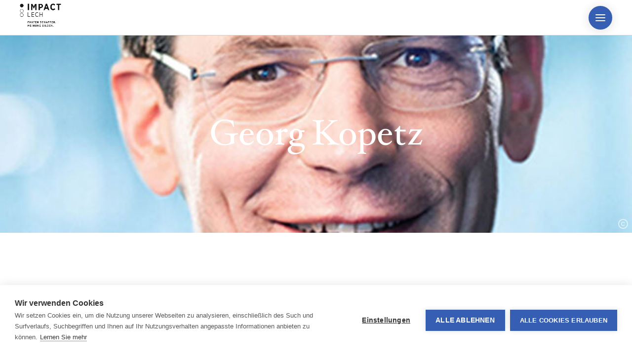

--- FILE ---
content_type: text/html; charset=UTF-8
request_url: https://www.impact-lech.at/de/speaker/georg-kopetz
body_size: 7108
content:
<!DOCTYPE html>
<html lang="de">
    <head><!-- Google Tag Manager -->
<script>(function(w,d,s,l,i){w[l]=w[l]||[];w[l].push({'gtm.start':
new Date().getTime(),event:'gtm.js'});var f=d.getElementsByTagName(s)[0],
j=d.createElement(s),dl=l!='dataLayer'?'&l='+l:'';j.async=true;j.src=
'https://www.googletagmanager.com/gtm.js?id='+i+dl;f.parentNode.insertBefore(j,f);
})(window,document,'script','dataLayer','GTM-TXTXZ6Q');</script>
<!-- End Google Tag Manager -->
<script>
  var _paq = window._paq = window._paq || [];
  _paq.push(['disableBrowserFeatureDetection']);
  _paq.push(['requireCookieConsent']);
  _paq.push(['trackPageView']);
  _paq.push(['enableLinkTracking']);
  (function() {
    var u="https://data.lechzuers.com/";
    _paq.push(['setTrackerUrl', u+'js/']);
    _paq.push(['setSiteId', '6']);
    var d=document, g=d.createElement('script'), s=d.getElementsByTagName('script')[0];
    g.async=true; g.src=u+'js/'; s.parentNode.insertBefore(g,s);
  })();
</script>

        <meta charset="utf-8">
        <meta http-equiv="X-UA-Compatible" content="IE=edge">
        <meta name="viewport" content="width=device-width, initial-scale=1">
        <meta name="mobile-web-app-capable" content="yes">
            <title>Georg Kopetz - Impact Lech</title><meta name="robots" content="index,follow"><link rel="alternate" href="https://www.impact-lech.at/de/speaker/georg-kopetz" hreflang="de"><link rel="canonical" href="https://www.impact-lech.at/de/speaker/georg-kopetz"/>

        <meta name="revisit-after" content="2 days"/>
    
        <meta name="language" content="de"/>
        <meta name="publisher" content="MASSIVE ART WebServices GmbH"/>
        <meta name="author" content="Impact Lech"/>
        <meta name="copyright" content="Impact Lech"/>
        <meta name="audience" content="all"/>
        <meta name="distribution" content="global"/>
        <meta name="image" content="https://www.impact-lech.at/uploads/media/1200x630/08/38938-Georg-Kopetz.jpg?v=2-0"/>
    
        <meta name="DC.Title" content="Georg Kopetz"/>
        <meta name="DC.Publisher" content="MASSIVE ART WebServices GmbH"/>
        <meta name="DC.Copyright" content="Impact Lech"/>
    
        <meta name="twitter:card" content="summary"/>
        <meta name="twitter:url" content="https://www.impact-lech.at/de/speaker/georg-kopetz"/>
        <meta name="twitter:title" content="Georg Kopetz"/>
        <meta name="twitter:image" content="https://www.impact-lech.at/uploads/media/1200x630/08/38938-Georg-Kopetz.jpg?v=2-0"/>
    
        <meta property="og:site_name" content="Impact Lech"/>
        <meta property="og:url" content="https://www.impact-lech.at/de/speaker/georg-kopetz"/>
        <meta property="og:title" content="Georg Kopetz"/>
        <meta property="og:image" content="https://www.impact-lech.at/uploads/media/1200x630/08/38938-Georg-Kopetz.jpg?v=2-0"/>
        <meta property="og:type" content="website"/>
        <meta property="og:locale" content="de"/>
            
        
        
<link rel="apple-touch-icon" sizes="180x180" href="/lechzuers/images/favicons/impact-lech/apple-touch-icon.png">
<link rel="icon" type="image/png" sizes="32x32" href="/lechzuers/images/favicons/impact-lech/favicon-32x32.png">
<link rel="icon" type="image/png" sizes="16x16" href="/lechzuers/images/favicons/impact-lech/favicon-16x16.png">
<link rel="mask-icon" href="/lechzuers/images/favicons/impact-lech/safari-pinned-tab.svg">
<link rel="shortcut icon" href="/lechzuers/images/favicons/impact-lech/favicon.ico">
<link rel="manifest" href="/lechzuers/images/favicons/impact-lech/site.webmanifest">
<meta name="theme-color" content="#FFFFFF">
<meta name="msapplication-square150x150logo" content="/lechzuers/images/favicons/impact-lech/mstile-150x150.png">
        
                
        <script src="/build/website/lechzuers/js/youtube-cookie-fix.63b42772f9d601f0065c.js"></script>
        
        <link rel="stylesheet" href="/build/website/lechzuers/css/main.fd07a98551fa864bcbea.css"/>

            
                                                                            
                    
                
                <meta name="facebook-domain-verification" content="1t3pc6bo615ekic71dkri277j0vvai">
    </head>
    <body><!-- Google Tag Manager (noscript) -->
<noscript><iframe src="https://www.googletagmanager.com/ns.html?id=GTM-TXTXZ6Q"
height="0" width="0" style="display:none;visibility:hidden"></iframe></noscript>
<!-- End Google Tag Manager (noscript) -->

                
                    <div id="to-content-link-1" class="to-content-link">
    <button class="to-content-link-button js-navigation-btn"
            type="button">
        Direkt zur Navigation
    </button>

    <a href="#content" class="to-content-link-button js-content-btn">
        Direkt zum Inhalt
    </a>

    <button class="to-content-link-button js-search-btn"
            type="button">
        Direkt zur Suche
    </button>
</div>

        
                                            
                    
                    
<nav id="navigation-1"
     class="navigation js-navigation js-guide-nav">
    
    
    <div class="navigation-main default-padding has-marquee">
        <div class="navigation-inner">
            <a href="https://www.impact-lech.at/de"
               class="navigation-logo">
                                
                                                                        
                <img src="/lechzuers/images/logos/logo-impact-lech.png"
                     alt="Logo Lech Zuers"
                     class="navigation-logo-img">

                <img src="/lechzuers/images/logos/logo-impact-lech-white.png"
                     alt="Logo Lech Zuers"
                     class="navigation-logo-img-white">
            </a>

            <div class="inline-middle navigation-links">
                                                        
                    
                    <div class="inline-middle navigation-link js-navigation-link"
                         data-title="About">
                                                    
                            <a id="tracking-1" href="https://www.impact-lech.at/de/about"
                               class="js-tracking-nav-link js-first-nav-item"
                               data-title="About">
                                <span>
                                    <span class="nav-link-text">
                                        About
                                    </span>
                                </span>
                            </a>
                                            </div>
                                                        
                    
                    <div class="inline-middle navigation-link js-navigation-link"
                         data-title="Programm">
                                                    
                            <a id="tracking-2" href="https://www.impact-lech.at/de/programm"
                               class="js-tracking-nav-link"
                               data-title="Programm">
                                <span>
                                    <span class="nav-link-text">
                                        Programm
                                    </span>
                                </span>
                            </a>
                                            </div>
                                                        
                                                                
                    <div class="inline-middle navigation-link js-navigation-link has-children"
                         data-title="Speaker">
                                                                                
                            <div class="navigation-no-link js-navigation-no-link js-tracking-nav-link"
                                 tabindex="0"
                                 aria-label="Speaker, 2 Unterpunkte verfügbar">
                                <span class="nav-link-text  is-active">
                                    Speaker
                                </span>

                                <i class="inline-middle icon-chevron-down"></i>
                            </div>

                            <div class="navigation-submenu">
                                                                    
                                    
                                    <div class="navigation-submenu-link">
                                        
                                        <a id="tracking-3" href="https://www.impact-lech.at/de/speaker/speaker-2025"
                                           class="js-subnav-link"
                                           data-title="Speaker 2025"
                                           data-title-parent="Speaker"
                                                >
                                            Speaker 2025
                                        </a>
                                    </div>
                                                                    
                                    
                                    <div class="navigation-submenu-link">
                                        
                                        <a id="tracking-4" href="https://www.impact-lech.at/de/referentinnen"
                                           class="js-subnav-link"
                                           data-title="Bisherige Speaker"
                                           data-title-parent="Speaker"
                                                >
                                            Bisherige Speaker
                                        </a>
                                    </div>
                                                            </div>
                                            </div>
                                                        
                    
                    <div class="inline-middle navigation-link js-navigation-link"
                         data-title="Moderation">
                                                    
                            <a id="tracking-5" href="https://www.impact-lech.at/de/moderation"
                               class="js-tracking-nav-link"
                               data-title="Moderation">
                                <span>
                                    <span class="nav-link-text">
                                        Moderation
                                    </span>
                                </span>
                            </a>
                                            </div>
                                                        
                    
                    <div class="inline-middle navigation-link js-navigation-link"
                         data-title="Kuration">
                                                    
                            <a id="tracking-6" href="https://www.impact-lech.at/de/kuration"
                               class="js-tracking-nav-link"
                               data-title="Kuration">
                                <span>
                                    <span class="nav-link-text">
                                        Kuration
                                    </span>
                                </span>
                            </a>
                                            </div>
                
                            </div>

            
            
            <button type="button"
                    class="inline-middle headline-uppercase navigation-sidebar-button js-navigation-toggle-sidebar"
                    data-tr-title="Menu Button Desktop"
                    role="button"
                    aria-label="Seitenmenü öffnen">
                <div class="inline-middle navigation-sidebar-stripes">
                                                                    <div></div>
                                                                    <div></div>
                                                                    <div></div>
                                    </div>
            </button>

            
            <button type="button"
                    class="inline-middle navigation-mobile-button headline-uppercase js-navigation-toggle-sidebar js-navigation-mobile-button"
                    data-tr-title="Menu Button Mobile"
                    role="button"
                    aria-label="Menü">
                <div class="inline-middle navigation-sidebar-stripes">
                                                                    <div></div>
                                                                    <div></div>
                                                                    <div></div>
                                    </div>
            </button>
        </div>

        <div class="navigation-search-overlay js-navigation-search-overlay">
            <form action="https://www.impact-lech.at/de/search"
                  class="default-max-width-small centered js-navigation-search-overlay-form">
                <div class="navigation-search-input-container">
                    <input type="text"
                           name="q"
                           placeholder="Suche"
                           class="inline-middle navigation-search-overlay-input js-navigation-search-overlay-input"
                            >
                    <button type="submit"
                            class="navigation-search-submit"
                            aria-label="Suche">
                        <i class="icon-arrow-right"></i>
                    </button>

                    <button type="button"
                            class="inline-middle navigation-search-close js-navigation-toggle-search"
                            aria-label="Suche schließen">
                        <i class="icon-plus"></i>
                    </button>
                </div>
            </form>
        </div>
    </div>

    <div class="navigation-blur js-navigation-blur js-navigation-toggle-sidebar"></div>

    
    <div class="navigation-sidebar js-navigation-sidebar">
        <div class="navigation-sidebar-inner">
                        
            
            <div class="navigation-mobile-links">
                                    <div class="navigation-mobile-link">
                                                    
                            <a id="tracking-7" href="https://www.impact-lech.at/de/about" class="js-tracking-nav-link"
                               data-title="About">
                                About
                            </a>
                                            </div>
                                    <div class="navigation-mobile-link">
                                                    
                            <a id="tracking-8" href="https://www.impact-lech.at/de/programm" class="js-tracking-nav-link"
                               data-title="Programm">
                                Programm
                            </a>
                                            </div>
                                    <div class="navigation-mobile-link has-children">
                                                    <button class="js-tracking-nav-link js-open-mobile-submenu text-left navigation-mobile-no-link"
                                    data-title="Speaker">
                                Speaker
                            </button>

                            <i class="icon-chevron-right js-open-mobile-submenu"></i>

                            <div class="navigation-mobile-submenu js-navigation-mobile-submenu">
                                <div class="navigation-mobile-submenu-inner">
                                    <div class="navigation-mobile-submenu-upper">
                                        <button class="icon-chevron-left js-close-mobile-submenu"></button>

                                        <div class="headline-uppercase headline-uppercase--small">
                                            Speaker
                                        </div>
                                    </div>

                                                                            
                                        
                                        <div class="navigation-sidebar-link navigation-mobile-submenu-link">
                                            
                                            <a id="tracking-9" href="https://www.impact-lech.at/de/speaker/speaker-2025"
                                               class="js-tracking-subnav-link"
                                               data-title="Speaker 2025"
                                               data-title-parent="Speaker">
                                                Speaker 2025
                                            </a>
                                        </div>
                                                                            
                                        
                                        <div class="navigation-sidebar-link navigation-mobile-submenu-link">
                                            
                                            <a id="tracking-10" href="https://www.impact-lech.at/de/referentinnen"
                                               class="js-tracking-subnav-link"
                                               data-title="Bisherige Speaker"
                                               data-title-parent="Speaker">
                                                Bisherige Speaker
                                            </a>
                                        </div>
                                                                    </div>
                            </div>
                                            </div>
                                    <div class="navigation-mobile-link">
                                                    
                            <a id="tracking-11" href="https://www.impact-lech.at/de/moderation" class="js-tracking-nav-link"
                               data-title="Moderation">
                                Moderation
                            </a>
                                            </div>
                                    <div class="navigation-mobile-link">
                                                    
                            <a id="tracking-12" href="https://www.impact-lech.at/de/kuration" class="js-tracking-nav-link"
                               data-title="Kuration">
                                Kuration
                            </a>
                                            </div>
                
                            </div>

            <div class="navigation-sidebar-links">
                                    
                    
                    
                    <div class="navigation-sidebar-link">
                        <div class="navigation-sidebar-link-container ">
                            <a id="tracking-13" href="https://www.impact-lech.at/de/speaker/speaker-2025"
                               data-tr-title="Speaker 2025">
                                Speaker 2025

                                                            </a>
                        </div>
                    </div>
                                    
                    
                    
                    <div class="navigation-sidebar-link">
                        <div class="navigation-sidebar-link-container ">
                            <a id="tracking-14" href="https://www.impact-lech.at/de/programm"
                               data-tr-title="Programm">
                                Programm

                                                            </a>
                        </div>
                    </div>
                                    
                    
                    
                    <div class="navigation-sidebar-link">
                        <div class="navigation-sidebar-link-container ">
                            <a id="tracking-15" href="https://www.impact-lech.at/de/partner"
                               data-tr-title="Partner">
                                Partner

                                                            </a>
                        </div>
                    </div>
                                    
                    
                    
                    <div class="navigation-sidebar-link">
                        <div class="navigation-sidebar-link-container ">
                            <a id="tracking-16" href="https://www.impact-lech.at/de/anreise"
                               data-tr-title="Anreise">
                                Anreise

                                                            </a>
                        </div>
                    </div>
                                    
                    
                    
                    <div class="navigation-sidebar-link">
                        <div class="navigation-sidebar-link-container ">
                            <a id="tracking-17" href="https://www.impact-lech.at/de/impact-newsletter-anmeldung"
                               data-tr-title="Impact Newsletter Anmeldung">
                                Impact Newsletter Anmeldung

                                                            </a>
                        </div>
                    </div>
                                    
                    
                    
                    <div class="navigation-sidebar-link">
                        <div class="navigation-sidebar-link-container ">
                            <a id="tracking-18" href="https://www.impact-lech.at/de/kuration"
                               data-tr-title="Kuration">
                                Kuration

                                                            </a>
                        </div>
                    </div>
                                    
                    
                    
                    <div class="navigation-sidebar-link">
                        <div class="navigation-sidebar-link-container  navigation-sidebar-link-container--external">
                            <a id="tracking-19" href="https://www.lechzuers.com/de/lechwelten"
                               data-tr-title="Location Lechwelten">
                                Location Lechwelten

                                                                    <i class="inline-middle icon-external-link"></i>
                                                            </a>
                        </div>
                    </div>
                                    
                    
                    
                    <div class="navigation-sidebar-link">
                        <div class="navigation-sidebar-link-container ">
                            <a id="tracking-20" href="https://www.impact-lech.at/de/nachhaltigkeit"
                               data-tr-title="Nachhaltigkeit">
                                Nachhaltigkeit

                                                            </a>
                        </div>
                    </div>
                            </div>

            
            <button type="button"
                    class="navigation-sidebar-close js-navigation-toggle-sidebar"
                    aria-label="Seitenmenü schließen">
                <i class="icon-plus"></i>
            </button>
        </div>
    </div>
</nav>

    <div class="navigation-placeholder"></div>

            
        
        <div class="content js-content is-impact-lech">
            <main>
                            

    

<header class="header-detailpage has-gradient"
    data-tracking-content data-content-piece="Header Detail | Georg Kope..." data-content-name="https://www.impact-lech.at/de/speaker/georg-kopetz">

            <picture>
            <source media="(max-width:768px)"
                    data-srcset="/uploads/media/768x400/08/38938-Georg-Kopetz.jpg?v=2-0">
            <source media="(max-width:1024px)"
                    data-srcset="/uploads/media/1024x550/08/38938-Georg-Kopetz.jpg?v=2-0">
            <source media="(max-width:1920px)"
                    data-srcset="/uploads/media/1920x500/08/38938-Georg-Kopetz.jpg?v=2-0">
            <img data-src="/uploads/media/3840x1000/08/38938-Georg-Kopetz.jpg?v=2-0"
                 class="header-detailpage-image lazyload"
                 alt="GeorgKopetz_28x21-1_copyright-Robert-Fritz">
        </picture>
    
    <div class="header-detailpage-content default-max-width-smallest text-centered">
        
                    <h1 class="headline-one header-detailpage-title">
                Georg Kopetz
            </h1>
        
            </div>

                    
                        
            <div class="image-copyright-wrapper">
                <div class="image-copyright-tooltip"
                     role="tooltip">
                    Robert Fritz
                    <div class="image-copyright-tooltip-arrow"></div>
                </div>

                <button class="image-copyright-button js-copyright"
                        role="button"
                        aria-label="tooltip">
                    <img src="/lechzuers/images/icons/copyright.svg"
                         alt="Robert Fritz">
                </button>
            </div>
                </header>
    
    

    <div id="content">
        

    
    

<div class="default-padding default-spacing-margin"
    id=""
    data-tracking-content data-content-piece="Text mit Bild | Unsere Mas..." data-content-name="https://www.impact-lech.at/de/speaker/georg-kopetz">
                
    <div class="centered text-image-container default-max-width-smallest text-image-container--image-bottom">
                    <div class="text-image-text">
                
                                    <div class="default-paragraph default-list-styling text-image-text-description">
                        <p><br>Unsere Maschinen werden immer intelligenter, sind nicht nur hoch automatisiert und vernetzt, sondern agieren zunehmend autonom, d.h. sie können viele produktive Arbeitsvorgänge ohne unmittelbare menschliche Einwirkung bereits heute bewerkstelligen. Damit stellt sich die technische und gesellschaftspolitische Frage, welche Sicherheitsanforderungen diese durch Computer und Softwarealgorithmen gesteuerten Maschinen bereits heute und in naher Zukunft erfüllen müssen, damit sie mit Menschen z.B. in der Fabrik, auf der Baustelle oder auf dem Feld bestmöglich zusammenarbeiten können. Welche weitere Auswirkung auf die Sicherheit unserer autonomer Maschinen ist durch den zunehmenden Einsatz von Künstlicher Intelligenz zukünftig zu erwarten? &nbsp;</p><p>&nbsp;</p><p>Der Vortragende ist Mitgründer und CEO einer international führenden europäischen High-Tech Unternehmensgruppe für sichere Computersysteme in der Luft- und Raumfahrt, Automobil, Energie sowie in der mobilen Maschinenindustrie.&nbsp;</p>
                    </div>
                
                            </div>
        
                                    <div class="text-image-content">
                                                            
                    <div class="text-image-slider">
                        <div id="lightbox-1" class="js-lightbox-container">
                            <div id="slider-1">

                                
                                <div class="js-text-image-slider">
                                                                            
                                        <div id="text-image-adaption-1"
                                             class="text-image-image-container text-centered js-lightbox-opener"
                                             data-index="0">
                                            <div class="text-image-image-wrapper">
                                                <div class="text-image-image-content">
                                                    
                                                    <div class="text-image-image-radius">
                                                                
                                                                                                <img src="/uploads/media/700x465-inset/08/38938-Georg-Kopetz.jpg?v=2-0"
                                                             alt="GeorgKopetz_28x21-1_copyright-Robert-Fritz"
                                                             class="js-text-image-image">
                                                    
            
            <div class="image-copyright-wrapper">
                <div class="image-copyright-tooltip"
                     role="tooltip">
                    Robert Fritz
                    <div class="image-copyright-tooltip-arrow"></div>
                </div>

                <button class="image-copyright-button js-copyright"
                        role="button"
                        aria-label="tooltip">
                    <img src="/lechzuers/images/icons/copyright.svg"
                         alt="Robert Fritz">
                </button>
            </div>
            
                                                        <div class="icon-maximize-2 lightbox-opening-icon">
                                                        </div>
                                                    </div>
                                                </div>
                                            </div>

                                                                                            <div class="text-image-image-description js-text-image-description">
                                                    Georg Kopetz (CEO TTTech Computertechnik AG)
                                                </div>
                                                                                    </div>
                                                                    </div>

                                                            </div>

                            <div id="1-container" class="mfp-hide lightbox-wrapper js-lightbox-wrapper">
    <div class="lightbox-slider-container">
        
        <div class="lightbox-slider js-lightbox-slider">
                                                                            
                <div>
                    <div class="lightbox-image-container lightbox-image-limiter--no-slider">
                        <div class="lightbox-image-inner">
                            
                                    
                                                                        <img data-src="/uploads/media/1920x1080-lightbox/08/38938-Georg-Kopetz.jpg?v=2-0"
                                     alt="GeorgKopetz_28x21-1_copyright-Robert-Fritz"
                                     class="lightbox-image lazyload js-lightbox-image">
                            
            
            <div class="image-copyright-wrapper">
                <div class="image-copyright-tooltip"
                     role="tooltip">
                    Robert Fritz
                    <div class="image-copyright-tooltip-arrow"></div>
                </div>

                <button class="image-copyright-button js-copyright"
                        role="button"
                        aria-label="tooltip">
                    <img src="/lechzuers/images/icons/copyright.svg"
                         alt="Robert Fritz">
                </button>
            </div>
                                    </div>
                    </div>
                </div>
                    </div>

            </div>

    <div class="lightbox-slider-description js-lightbox-slider-description">
                    <div class="default-padding lightbox-image-description">Georg Kopetz (CEO TTTech Computertechnik AG)</div>
            </div>
</div>
                        </div>
                    </div>
                </div>
                        </div>
</div>
    </div>
                
            </main>

                            
                
    <footer id="footer-1" class="footer js-footer">
        
                    <div class="footer-c2a-items">
                
                            </div>
        
        <div class="footer-content default-padding">
            <div class="footer-content-inner default-max-width-medium centered">
                <div class="footer-text">
                    
                    
                                                                
                    <a href="https://www.impact-lech.at/de"
                       class="footer-logo"
                       aria-label="Zurück zur Starseite">
                        <img data-src="/lechzuers/images/logos/logo-impact-lech-white.png"
                             alt="Logo Lech Zuers"
                             class="navigation-logo-img-white lazyload">
                    </a>

                                    </div>

                <div class="footer-links">
                                            
                        <div class="footer-links-item">
                                                            <div class="headline-uppercase footer-links-item-title js-footer-links-item-title">
                                    Service

                                    <i class="icon-chevron-down footer-links-item-title-icon"></i>
                                </div>
                            
                                                            <div class="footer-links-item-content js-footer-links-item-content">
                                    
                                                                            
                                                                                                                            
                                        <a href="https://www.lechzuers.com/de/kontakt-und-team" target="_blank">
                                            <span>
                                                Kontakt &amp; Team
                                            </span>
                                        </a>
                                                                            
                                                                                                                            
                                        <a href="https://www.lechzuers.com/de/die-region" target="_blank">
                                            <span>
                                                Die Region Lech Zürs
                                            </span>
                                        </a>
                                                                            
                                        
                                        <a href="https://www.impact-lech.at/de/impact-newsletter-anmeldung">
                                            <span>
                                                Impact Newsletter Anmeldung
                                            </span>
                                        </a>
                                    
                                                                            <a href="javascript:void 0;"
                                           onclick="window.cookiehub.openSettings();">
                                            <span>
                                                Cookie-Einstellungen
                                            </span>
                                        </a>
                                                                    </div>
                                                    </div>
                                    </div>
            </div>
        </div>

                    <div class="footer-partner default-padding">
                <div class="footer-partner-items centered">
                                            <a href="https://www.vorarlberg.travel"
                           class="footer-partner-item"
                           target="_blank"
                           aria-label="VT_Logo_webseite_2023">
                            <img data-src="/uploads/media/100y/09/41989-VT_Logo_webseite_2023.svg?v=1-0"
                                 alt="VT_Logo_webseite_2023"
                                 class="lazyload"
                                 height="100">
                        </a>
                                            <a href="https://www.skiarlberg.at/de"
                           class="footer-partner-item"
                           target="_blank"
                           aria-label="SA_Logo_webseite_2025">
                            <img data-src="/uploads/media/100y/05/5175-sa_lechzuers_ohne_hg_mokka.svg?v=4-0"
                                 alt="SA_Logo_webseite_2025"
                                 class="lazyload"
                                 height="100">
                        </a>
                                            <a href="https://www.landrover.at/index.html"
                           class="footer-partner-item"
                           target="_blank"
                           aria-label="RR_Logo_webseite_2023">
                            <img data-src="/uploads/media/100y/05/42675-RR_Logo_webseite_2023.svg?v=1-0"
                                 alt="RR_Logo_webseite_2023"
                                 class="lazyload"
                                 height="100">
                        </a>
                                            <a href="https://www.lechzuers.com/de"
                           class="footer-partner-item"
                           target="_blank"
                           aria-label="Logo_LechZuers_grau WEBSEITE 2">
                            <img data-src="/uploads/media/100y/06/44786-Logo_LechZuers_grau%20WEBSEITE%202.png?v=1-0"
                                 alt="Logo_LechZuers_grau WEBSEITE 2"
                                 class="lazyload"
                                 height="100">
                        </a>
                                            <a href="https://www.bestofthealps.com/de/"
                           class="footer-partner-item"
                           target="_blank"
                           aria-label="BOTA_Logo_webseite_2020">
                            <img data-src="/uploads/media/100y/05/5205-BOTA_Logo_webseite_2020.svg?v=3-0"
                                 alt="BOTA_Logo_webseite_2020"
                                 class="lazyload"
                                 height="100">
                        </a>
                                            <a href="https://remus.eu/en/"
                           class="footer-partner-item"
                           target="_blank"
                           aria-label="REMUS_Logo_webseite_2023">
                            <img data-src="/uploads/media/100y/04/38304-REMUS.svg?v=4-0"
                                 alt="REMUS_Logo_webseite_2023"
                                 class="lazyload"
                                 height="100">
                        </a>
                                    </div>
            </div>
            </footer>
                    </div>

        <div id="guide-overlay-1" class="guide-overlay js-guide-overlay">
            <div class="js-guide-overlay-close guide-overlay-close"
                 aria-hidden="true"
                 aria-label="Overlay schließen">
            </div>
            <div class="guide-overlay-content js-guide-overlay-content"></div>
        </div>

                    <script src="/build/website/lechzuers/js/modernizr.min.js" async></script>
            <script src="/build/website/lechzuers/js/main.a8dc2be8e944f5f0137d.js"></script>
            <script>web.startComponents([{"name":"to-content-link","id":"to-content-link-1","options":{}},{"name":"navigation","id":"navigation-1","options":{"webspace":"impact-lech"}},{"name":"tracking","id":"tracking-1","options":{"data":["Haupt-Navigation","About"]}},{"name":"tracking","id":"tracking-2","options":{"data":["Haupt-Navigation","Programm"]}},{"name":"tracking","id":"tracking-3","options":{"data":["Haupt-Navigation","Speaker | Speaker 2025"]}},{"name":"tracking","id":"tracking-4","options":{"data":["Haupt-Navigation","Speaker | Bisherige Speaker"]}},{"name":"tracking","id":"tracking-5","options":{"data":["Haupt-Navigation","Moderation"]}},{"name":"tracking","id":"tracking-6","options":{"data":["Haupt-Navigation","Kuration"]}},{"name":"tracking","id":"tracking-7","options":{"data":["Haupt-Navigation","About"]}},{"name":"tracking","id":"tracking-8","options":{"data":["Haupt-Navigation","Programm"]}},{"name":"tracking","id":"tracking-9","options":{"data":["Haupt-Navigation","Speaker | Speaker 2025"]}},{"name":"tracking","id":"tracking-10","options":{"data":["Haupt-Navigation","Speaker | Bisherige Speaker"]}},{"name":"tracking","id":"tracking-11","options":{"data":["Haupt-Navigation","Moderation"]}},{"name":"tracking","id":"tracking-12","options":{"data":["Haupt-Navigation","Kuration"]}},{"name":"tracking","id":"tracking-13","options":{"data":["Burger-Menu","Speaker 2025"]}},{"name":"tracking","id":"tracking-14","options":{"data":["Burger-Menu","Programm"]}},{"name":"tracking","id":"tracking-15","options":{"data":["Burger-Menu","Partner"]}},{"name":"tracking","id":"tracking-16","options":{"data":["Burger-Menu","Anreise"]}},{"name":"tracking","id":"tracking-17","options":{"data":["Burger-Menu","Impact Newsletter Anmeldung"]}},{"name":"tracking","id":"tracking-18","options":{"data":["Burger-Menu","Kuration"]}},{"name":"tracking","id":"tracking-19","options":{"data":["Burger-Menu","Location Lechwelten"]}},{"name":"tracking","id":"tracking-20","options":{"data":["Burger-Menu","Nachhaltigkeit"]}},{"name":"lightbox","id":"lightbox-1","options":{}},{"name":"slider","id":"slider-1","options":{"type":"text-image"}},{"name":"text-image-adaption","id":"text-image-adaption-1","options":{}},{"name":"footer","id":"footer-1","options":{}},{"name":"guide-overlay","id":"guide-overlay-1","options":{}}]);</script>
            </body>
</html>


--- FILE ---
content_type: text/css
request_url: https://www.impact-lech.at/build/website/lechzuers/css/main.fd07a98551fa864bcbea.css
body_size: 295190
content:
.tippy-box[data-animation=fade][data-state=hidden]{opacity:0}[data-tippy-root]{max-width:calc(100vw - 10px)}.tippy-box{position:relative;background-color:#333;color:#fff;border-radius:4px;font-size:14px;line-height:1.4;white-space:normal;outline:0;transition-property:transform,visibility,opacity}.tippy-box[data-placement^=top]>.tippy-arrow{bottom:0}.tippy-box[data-placement^=top]>.tippy-arrow:before{bottom:-7px;left:0;border-width:8px 8px 0;border-top-color:initial;transform-origin:center top}.tippy-box[data-placement^=bottom]>.tippy-arrow{top:0}.tippy-box[data-placement^=bottom]>.tippy-arrow:before{top:-7px;left:0;border-width:0 8px 8px;border-bottom-color:initial;transform-origin:center bottom}.tippy-box[data-placement^=left]>.tippy-arrow{right:0}.tippy-box[data-placement^=left]>.tippy-arrow:before{border-width:8px 0 8px 8px;border-left-color:initial;right:-7px;transform-origin:center left}.tippy-box[data-placement^=right]>.tippy-arrow{left:0}.tippy-box[data-placement^=right]>.tippy-arrow:before{left:-7px;border-width:8px 8px 8px 0;border-right-color:initial;transform-origin:center right}.tippy-box[data-inertia][data-state=visible]{transition-timing-function:cubic-bezier(.54,1.5,.38,1.11)}.tippy-arrow{width:16px;height:16px;color:#333}.tippy-arrow:before{content:"";position:absolute;border-color:transparent;border-style:solid}.tippy-content{position:relative;padding:5px 9px;z-index:1}
.flatpickr-calendar{background:transparent;opacity:0;display:none;text-align:center;visibility:hidden;padding:0;-webkit-animation:none;animation:none;direction:ltr;border:0;font-size:14px;line-height:24px;border-radius:5px;position:absolute;width:307.875px;-webkit-box-sizing:border-box;box-sizing:border-box;-ms-touch-action:manipulation;touch-action:manipulation;background:#fff;-webkit-box-shadow:1px 0 0 #e6e6e6,-1px 0 0 #e6e6e6,0 1px 0 #e6e6e6,0 -1px 0 #e6e6e6,0 3px 13px rgba(0,0,0,0.08);box-shadow:1px 0 0 #e6e6e6,-1px 0 0 #e6e6e6,0 1px 0 #e6e6e6,0 -1px 0 #e6e6e6,0 3px 13px rgba(0,0,0,0.08)}.flatpickr-calendar.open,.flatpickr-calendar.inline{opacity:1;max-height:640px;visibility:visible}.flatpickr-calendar.open{display:inline-block;z-index:99999}.flatpickr-calendar.animate.open{-webkit-animation:fpFadeInDown 300ms cubic-bezier(.23,1,.32,1);animation:fpFadeInDown 300ms cubic-bezier(.23,1,.32,1)}.flatpickr-calendar.inline{display:block;position:relative;top:2px}.flatpickr-calendar.static{position:absolute;top:calc(100% + 2px)}.flatpickr-calendar.static.open{z-index:999;display:block}.flatpickr-calendar.multiMonth .flatpickr-days .dayContainer:nth-child(n+1) .flatpickr-day.inRange:nth-child(7n+7){-webkit-box-shadow:none !important;box-shadow:none !important}.flatpickr-calendar.multiMonth .flatpickr-days .dayContainer:nth-child(n+2) .flatpickr-day.inRange:nth-child(7n+1){-webkit-box-shadow:-2px 0 0 #e6e6e6,5px 0 0 #e6e6e6;box-shadow:-2px 0 0 #e6e6e6,5px 0 0 #e6e6e6}.flatpickr-calendar .hasWeeks .dayContainer,.flatpickr-calendar .hasTime .dayContainer{border-bottom:0;border-bottom-right-radius:0;border-bottom-left-radius:0}.flatpickr-calendar .hasWeeks .dayContainer{border-left:0}.flatpickr-calendar.hasTime .flatpickr-time{height:40px;border-top:1px solid #e6e6e6}.flatpickr-calendar.noCalendar.hasTime .flatpickr-time{height:auto}.flatpickr-calendar:before,.flatpickr-calendar:after{position:absolute;display:block;pointer-events:none;border:solid transparent;content:'';height:0;width:0;left:22px}.flatpickr-calendar.rightMost:before,.flatpickr-calendar.arrowRight:before,.flatpickr-calendar.rightMost:after,.flatpickr-calendar.arrowRight:after{left:auto;right:22px}.flatpickr-calendar.arrowCenter:before,.flatpickr-calendar.arrowCenter:after{left:50%;right:50%}.flatpickr-calendar:before{border-width:5px;margin:0 -5px}.flatpickr-calendar:after{border-width:4px;margin:0 -4px}.flatpickr-calendar.arrowTop:before,.flatpickr-calendar.arrowTop:after{bottom:100%}.flatpickr-calendar.arrowTop:before{border-bottom-color:#e6e6e6}.flatpickr-calendar.arrowTop:after{border-bottom-color:#fff}.flatpickr-calendar.arrowBottom:before,.flatpickr-calendar.arrowBottom:after{top:100%}.flatpickr-calendar.arrowBottom:before{border-top-color:#e6e6e6}.flatpickr-calendar.arrowBottom:after{border-top-color:#fff}.flatpickr-calendar:focus{outline:0}.flatpickr-wrapper{position:relative;display:inline-block}.flatpickr-months{display:-webkit-box;display:-webkit-flex;display:-ms-flexbox;display:flex}.flatpickr-months .flatpickr-month{background:transparent;color:rgba(0,0,0,0.9);fill:rgba(0,0,0,0.9);height:34px;line-height:1;text-align:center;position:relative;-webkit-user-select:none;-moz-user-select:none;-ms-user-select:none;user-select:none;overflow:hidden;-webkit-box-flex:1;-webkit-flex:1;-ms-flex:1;flex:1}.flatpickr-months .flatpickr-prev-month,.flatpickr-months .flatpickr-next-month{-webkit-user-select:none;-moz-user-select:none;-ms-user-select:none;user-select:none;text-decoration:none;cursor:pointer;position:absolute;top:0;height:34px;padding:10px;z-index:3;color:rgba(0,0,0,0.9);fill:rgba(0,0,0,0.9)}.flatpickr-months .flatpickr-prev-month.flatpickr-disabled,.flatpickr-months .flatpickr-next-month.flatpickr-disabled{display:none}.flatpickr-months .flatpickr-prev-month i,.flatpickr-months .flatpickr-next-month i{position:relative}.flatpickr-months .flatpickr-prev-month.flatpickr-prev-month,.flatpickr-months .flatpickr-next-month.flatpickr-prev-month{/*
      /*rtl:begin:ignore*/left:0/*
      /*rtl:end:ignore*/}/*
      /*rtl:begin:ignore*/
/*
      /*rtl:end:ignore*/
.flatpickr-months .flatpickr-prev-month.flatpickr-next-month,.flatpickr-months .flatpickr-next-month.flatpickr-next-month{/*
      /*rtl:begin:ignore*/right:0/*
      /*rtl:end:ignore*/}/*
      /*rtl:begin:ignore*/
/*
      /*rtl:end:ignore*/
.flatpickr-months .flatpickr-prev-month:hover,.flatpickr-months .flatpickr-next-month:hover{color:#959ea9}.flatpickr-months .flatpickr-prev-month:hover svg,.flatpickr-months .flatpickr-next-month:hover svg{fill:#f64747}.flatpickr-months .flatpickr-prev-month svg,.flatpickr-months .flatpickr-next-month svg{width:14px;height:14px}.flatpickr-months .flatpickr-prev-month svg path,.flatpickr-months .flatpickr-next-month svg path{-webkit-transition:fill .1s;transition:fill .1s;fill:inherit}.numInputWrapper{position:relative;height:auto}.numInputWrapper input,.numInputWrapper span{display:inline-block}.numInputWrapper input{width:100%}.numInputWrapper input::-ms-clear{display:none}.numInputWrapper input::-webkit-outer-spin-button,.numInputWrapper input::-webkit-inner-spin-button{margin:0;-webkit-appearance:none}.numInputWrapper span{position:absolute;right:0;width:14px;padding:0 4px 0 2px;height:50%;line-height:50%;opacity:0;cursor:pointer;border:1px solid rgba(57,57,57,0.15);-webkit-box-sizing:border-box;box-sizing:border-box}.numInputWrapper span:hover{background:rgba(0,0,0,0.1)}.numInputWrapper span:active{background:rgba(0,0,0,0.2)}.numInputWrapper span:after{display:block;content:"";position:absolute}.numInputWrapper span.arrowUp{top:0;border-bottom:0}.numInputWrapper span.arrowUp:after{border-left:4px solid transparent;border-right:4px solid transparent;border-bottom:4px solid rgba(57,57,57,0.6);top:26%}.numInputWrapper span.arrowDown{top:50%}.numInputWrapper span.arrowDown:after{border-left:4px solid transparent;border-right:4px solid transparent;border-top:4px solid rgba(57,57,57,0.6);top:40%}.numInputWrapper span svg{width:inherit;height:auto}.numInputWrapper span svg path{fill:rgba(0,0,0,0.5)}.numInputWrapper:hover{background:rgba(0,0,0,0.05)}.numInputWrapper:hover span{opacity:1}.flatpickr-current-month{font-size:135%;line-height:inherit;font-weight:300;color:inherit;position:absolute;width:75%;left:12.5%;padding:7.48px 0 0 0;line-height:1;height:34px;display:inline-block;text-align:center;-webkit-transform:translate3d(0,0,0);transform:translate3d(0,0,0)}.flatpickr-current-month span.cur-month{font-family:inherit;font-weight:700;color:inherit;display:inline-block;margin-left:.5ch;padding:0}.flatpickr-current-month span.cur-month:hover{background:rgba(0,0,0,0.05)}.flatpickr-current-month .numInputWrapper{width:6ch;width:7ch\0;display:inline-block}.flatpickr-current-month .numInputWrapper span.arrowUp:after{border-bottom-color:rgba(0,0,0,0.9)}.flatpickr-current-month .numInputWrapper span.arrowDown:after{border-top-color:rgba(0,0,0,0.9)}.flatpickr-current-month input.cur-year{background:transparent;-webkit-box-sizing:border-box;box-sizing:border-box;color:inherit;cursor:text;padding:0 0 0 .5ch;margin:0;display:inline-block;font-size:inherit;font-family:inherit;font-weight:300;line-height:inherit;height:auto;border:0;border-radius:0;vertical-align:initial;-webkit-appearance:textfield;-moz-appearance:textfield;appearance:textfield}.flatpickr-current-month input.cur-year:focus{outline:0}.flatpickr-current-month input.cur-year[disabled],.flatpickr-current-month input.cur-year[disabled]:hover{font-size:100%;color:rgba(0,0,0,0.5);background:transparent;pointer-events:none}.flatpickr-current-month .flatpickr-monthDropdown-months{appearance:menulist;background:transparent;border:none;border-radius:0;box-sizing:border-box;color:inherit;cursor:pointer;font-size:inherit;font-family:inherit;font-weight:300;height:auto;line-height:inherit;margin:-1px 0 0 0;outline:none;padding:0 0 0 .5ch;position:relative;vertical-align:initial;-webkit-box-sizing:border-box;-webkit-appearance:menulist;-moz-appearance:menulist;width:auto}.flatpickr-current-month .flatpickr-monthDropdown-months:focus,.flatpickr-current-month .flatpickr-monthDropdown-months:active{outline:none}.flatpickr-current-month .flatpickr-monthDropdown-months:hover{background:rgba(0,0,0,0.05)}.flatpickr-current-month .flatpickr-monthDropdown-months .flatpickr-monthDropdown-month{background-color:transparent;outline:none;padding:0}.flatpickr-weekdays{background:transparent;text-align:center;overflow:hidden;width:100%;display:-webkit-box;display:-webkit-flex;display:-ms-flexbox;display:flex;-webkit-box-align:center;-webkit-align-items:center;-ms-flex-align:center;align-items:center;height:28px}.flatpickr-weekdays .flatpickr-weekdaycontainer{display:-webkit-box;display:-webkit-flex;display:-ms-flexbox;display:flex;-webkit-box-flex:1;-webkit-flex:1;-ms-flex:1;flex:1}span.flatpickr-weekday{cursor:default;font-size:90%;background:transparent;color:rgba(0,0,0,0.54);line-height:1;margin:0;text-align:center;display:block;-webkit-box-flex:1;-webkit-flex:1;-ms-flex:1;flex:1;font-weight:bolder}.dayContainer,.flatpickr-weeks{padding:1px 0 0 0}.flatpickr-days{position:relative;overflow:hidden;display:-webkit-box;display:-webkit-flex;display:-ms-flexbox;display:flex;-webkit-box-align:start;-webkit-align-items:flex-start;-ms-flex-align:start;align-items:flex-start;width:307.875px}.flatpickr-days:focus{outline:0}.dayContainer{padding:0;outline:0;text-align:left;width:307.875px;min-width:307.875px;max-width:307.875px;-webkit-box-sizing:border-box;box-sizing:border-box;display:inline-block;display:-ms-flexbox;display:-webkit-box;display:-webkit-flex;display:flex;-webkit-flex-wrap:wrap;flex-wrap:wrap;-ms-flex-wrap:wrap;-ms-flex-pack:justify;-webkit-justify-content:space-around;justify-content:space-around;-webkit-transform:translate3d(0,0,0);transform:translate3d(0,0,0);opacity:1}.dayContainer + .dayContainer{-webkit-box-shadow:-1px 0 0 #e6e6e6;box-shadow:-1px 0 0 #e6e6e6}.flatpickr-day{background:none;border:1px solid transparent;border-radius:150px;-webkit-box-sizing:border-box;box-sizing:border-box;color:#393939;cursor:pointer;font-weight:400;width:14.2857143%;-webkit-flex-basis:14.2857143%;-ms-flex-preferred-size:14.2857143%;flex-basis:14.2857143%;max-width:39px;height:39px;line-height:39px;margin:0;display:inline-block;position:relative;-webkit-box-pack:center;-webkit-justify-content:center;-ms-flex-pack:center;justify-content:center;text-align:center}.flatpickr-day.inRange,.flatpickr-day.prevMonthDay.inRange,.flatpickr-day.nextMonthDay.inRange,.flatpickr-day.today.inRange,.flatpickr-day.prevMonthDay.today.inRange,.flatpickr-day.nextMonthDay.today.inRange,.flatpickr-day:hover,.flatpickr-day.prevMonthDay:hover,.flatpickr-day.nextMonthDay:hover,.flatpickr-day:focus,.flatpickr-day.prevMonthDay:focus,.flatpickr-day.nextMonthDay:focus{cursor:pointer;outline:0;background:#e6e6e6;border-color:#e6e6e6}.flatpickr-day.today{border-color:#959ea9}.flatpickr-day.today:hover,.flatpickr-day.today:focus{border-color:#959ea9;background:#959ea9;color:#fff}.flatpickr-day.selected,.flatpickr-day.startRange,.flatpickr-day.endRange,.flatpickr-day.selected.inRange,.flatpickr-day.startRange.inRange,.flatpickr-day.endRange.inRange,.flatpickr-day.selected:focus,.flatpickr-day.startRange:focus,.flatpickr-day.endRange:focus,.flatpickr-day.selected:hover,.flatpickr-day.startRange:hover,.flatpickr-day.endRange:hover,.flatpickr-day.selected.prevMonthDay,.flatpickr-day.startRange.prevMonthDay,.flatpickr-day.endRange.prevMonthDay,.flatpickr-day.selected.nextMonthDay,.flatpickr-day.startRange.nextMonthDay,.flatpickr-day.endRange.nextMonthDay{background:#569ff7;-webkit-box-shadow:none;box-shadow:none;color:#fff;border-color:#569ff7}.flatpickr-day.selected.startRange,.flatpickr-day.startRange.startRange,.flatpickr-day.endRange.startRange{border-radius:50px 0 0 50px}.flatpickr-day.selected.endRange,.flatpickr-day.startRange.endRange,.flatpickr-day.endRange.endRange{border-radius:0 50px 50px 0}.flatpickr-day.selected.startRange + .endRange:not(:nth-child(7n+1)),.flatpickr-day.startRange.startRange + .endRange:not(:nth-child(7n+1)),.flatpickr-day.endRange.startRange + .endRange:not(:nth-child(7n+1)){-webkit-box-shadow:-10px 0 0 #569ff7;box-shadow:-10px 0 0 #569ff7}.flatpickr-day.selected.startRange.endRange,.flatpickr-day.startRange.startRange.endRange,.flatpickr-day.endRange.startRange.endRange{border-radius:50px}.flatpickr-day.inRange{border-radius:0;-webkit-box-shadow:-5px 0 0 #e6e6e6,5px 0 0 #e6e6e6;box-shadow:-5px 0 0 #e6e6e6,5px 0 0 #e6e6e6}.flatpickr-day.flatpickr-disabled,.flatpickr-day.flatpickr-disabled:hover,.flatpickr-day.prevMonthDay,.flatpickr-day.nextMonthDay,.flatpickr-day.notAllowed,.flatpickr-day.notAllowed.prevMonthDay,.flatpickr-day.notAllowed.nextMonthDay{color:rgba(57,57,57,0.3);background:transparent;border-color:transparent;cursor:default}.flatpickr-day.flatpickr-disabled,.flatpickr-day.flatpickr-disabled:hover{cursor:not-allowed;color:rgba(57,57,57,0.1)}.flatpickr-day.week.selected{border-radius:0;-webkit-box-shadow:-5px 0 0 #569ff7,5px 0 0 #569ff7;box-shadow:-5px 0 0 #569ff7,5px 0 0 #569ff7}.flatpickr-day.hidden{visibility:hidden}.rangeMode .flatpickr-day{margin-top:1px}.flatpickr-weekwrapper{float:left}.flatpickr-weekwrapper .flatpickr-weeks{padding:0 12px;-webkit-box-shadow:1px 0 0 #e6e6e6;box-shadow:1px 0 0 #e6e6e6}.flatpickr-weekwrapper .flatpickr-weekday{float:none;width:100%;line-height:28px}.flatpickr-weekwrapper span.flatpickr-day,.flatpickr-weekwrapper span.flatpickr-day:hover{display:block;width:100%;max-width:none;color:rgba(57,57,57,0.3);background:transparent;cursor:default;border:none}.flatpickr-innerContainer{display:block;display:-webkit-box;display:-webkit-flex;display:-ms-flexbox;display:flex;-webkit-box-sizing:border-box;box-sizing:border-box;overflow:hidden}.flatpickr-rContainer{display:inline-block;padding:0;-webkit-box-sizing:border-box;box-sizing:border-box}.flatpickr-time{text-align:center;outline:0;display:block;height:0;line-height:40px;max-height:40px;-webkit-box-sizing:border-box;box-sizing:border-box;overflow:hidden;display:-webkit-box;display:-webkit-flex;display:-ms-flexbox;display:flex}.flatpickr-time:after{content:"";display:table;clear:both}.flatpickr-time .numInputWrapper{-webkit-box-flex:1;-webkit-flex:1;-ms-flex:1;flex:1;width:40%;height:40px;float:left}.flatpickr-time .numInputWrapper span.arrowUp:after{border-bottom-color:#393939}.flatpickr-time .numInputWrapper span.arrowDown:after{border-top-color:#393939}.flatpickr-time.hasSeconds .numInputWrapper{width:26%}.flatpickr-time.time24hr .numInputWrapper{width:49%}.flatpickr-time input{background:transparent;-webkit-box-shadow:none;box-shadow:none;border:0;border-radius:0;text-align:center;margin:0;padding:0;height:inherit;line-height:inherit;color:#393939;font-size:14px;position:relative;-webkit-box-sizing:border-box;box-sizing:border-box;-webkit-appearance:textfield;-moz-appearance:textfield;appearance:textfield}.flatpickr-time input.flatpickr-hour{font-weight:bold}.flatpickr-time input.flatpickr-minute,.flatpickr-time input.flatpickr-second{font-weight:400}.flatpickr-time input:focus{outline:0;border:0}.flatpickr-time .flatpickr-time-separator,.flatpickr-time .flatpickr-am-pm{height:inherit;float:left;line-height:inherit;color:#393939;font-weight:bold;width:2%;-webkit-user-select:none;-moz-user-select:none;-ms-user-select:none;user-select:none;-webkit-align-self:center;-ms-flex-item-align:center;align-self:center}.flatpickr-time .flatpickr-am-pm{outline:0;width:18%;cursor:pointer;text-align:center;font-weight:400}.flatpickr-time input:hover,.flatpickr-time .flatpickr-am-pm:hover,.flatpickr-time input:focus,.flatpickr-time .flatpickr-am-pm:focus{background:#eee}.flatpickr-input[readonly]{cursor:pointer}@-webkit-keyframes fpFadeInDown{from{opacity:0;-webkit-transform:translate3d(0,-20px,0);transform:translate3d(0,-20px,0)}to{opacity:1;-webkit-transform:translate3d(0,0,0);transform:translate3d(0,0,0)}}@keyframes fpFadeInDown{from{opacity:0;-webkit-transform:translate3d(0,-20px,0);transform:translate3d(0,-20px,0)}to{opacity:1;-webkit-transform:translate3d(0,0,0);transform:translate3d(0,0,0)}}
/* Functional styling;
 * These styles are required for noUiSlider to function.
 * You don't need to change these rules to apply your design.
 */
.noUi-target,
.noUi-target * {
  -webkit-touch-callout: none;
  -webkit-tap-highlight-color: rgba(0, 0, 0, 0);
  -webkit-user-select: none;
  -ms-touch-action: none;
  touch-action: none;
  -ms-user-select: none;
  -moz-user-select: none;
  user-select: none;
  -moz-box-sizing: border-box;
  box-sizing: border-box;
}
.noUi-target {
  position: relative;
}
.noUi-base,
.noUi-connects {
  width: 100%;
  height: 100%;
  position: relative;
  z-index: 1;
}
/* Wrapper for all connect elements.
 */
.noUi-connects {
  overflow: hidden;
  z-index: 0;
}
.noUi-connect,
.noUi-origin {
  will-change: transform;
  position: absolute;
  z-index: 1;
  top: 0;
  right: 0;
  height: 100%;
  width: 100%;
  -ms-transform-origin: 0 0;
  -webkit-transform-origin: 0 0;
  -webkit-transform-style: preserve-3d;
  transform-origin: 0 0;
  transform-style: flat;
}
/* Offset direction
 */
.noUi-txt-dir-rtl.noUi-horizontal .noUi-origin {
  left: 0;
  right: auto;
}
/* Give origins 0 height/width so they don't interfere with clicking the
 * connect elements.
 */
.noUi-vertical .noUi-origin {
  top: -100%;
  width: 0;
}
.noUi-horizontal .noUi-origin {
  height: 0;
}
.noUi-handle {
  -webkit-backface-visibility: hidden;
  backface-visibility: hidden;
  position: absolute;
}
.noUi-touch-area {
  height: 100%;
  width: 100%;
}
.noUi-state-tap .noUi-connect,
.noUi-state-tap .noUi-origin {
  -webkit-transition: transform 0.3s;
  transition: transform 0.3s;
}
.noUi-state-drag * {
  cursor: inherit !important;
}
/* Slider size and handle placement;
 */
.noUi-horizontal {
  height: 18px;
}
.noUi-horizontal .noUi-handle {
  width: 34px;
  height: 28px;
  right: -17px;
  top: -6px;
}
.noUi-vertical {
  width: 18px;
}
.noUi-vertical .noUi-handle {
  width: 28px;
  height: 34px;
  right: -6px;
  bottom: -17px;
}
.noUi-txt-dir-rtl.noUi-horizontal .noUi-handle {
  left: -17px;
  right: auto;
}
/* Styling;
 * Giving the connect element a border radius causes issues with using transform: scale
 */
.noUi-target {
  background: #FAFAFA;
  border-radius: 4px;
  border: 1px solid #D3D3D3;
  box-shadow: inset 0 1px 1px #F0F0F0, 0 3px 6px -5px #BBB;
}
.noUi-connects {
  border-radius: 3px;
}
.noUi-connect {
  background: #3FB8AF;
}
/* Handles and cursors;
 */
.noUi-draggable {
  cursor: ew-resize;
}
.noUi-vertical .noUi-draggable {
  cursor: ns-resize;
}
.noUi-handle {
  border: 1px solid #D9D9D9;
  border-radius: 3px;
  background: #FFF;
  cursor: default;
  box-shadow: inset 0 0 1px #FFF, inset 0 1px 7px #EBEBEB, 0 3px 6px -3px #BBB;
}
.noUi-active {
  box-shadow: inset 0 0 1px #FFF, inset 0 1px 7px #DDD, 0 3px 6px -3px #BBB;
}
/* Handle stripes;
 */
.noUi-handle:before,
.noUi-handle:after {
  content: "";
  display: block;
  position: absolute;
  height: 14px;
  width: 1px;
  background: #E8E7E6;
  left: 14px;
  top: 6px;
}
.noUi-handle:after {
  left: 17px;
}
.noUi-vertical .noUi-handle:before,
.noUi-vertical .noUi-handle:after {
  width: 14px;
  height: 1px;
  left: 6px;
  top: 14px;
}
.noUi-vertical .noUi-handle:after {
  top: 17px;
}
/* Disabled state;
 */
[disabled] .noUi-connect {
  background: #B8B8B8;
}
[disabled].noUi-target,
[disabled].noUi-handle,
[disabled] .noUi-handle {
  cursor: not-allowed;
}
/* Base;
 *
 */
.noUi-pips,
.noUi-pips * {
  -moz-box-sizing: border-box;
  box-sizing: border-box;
}
.noUi-pips {
  position: absolute;
  color: #999;
}
/* Values;
 *
 */
.noUi-value {
  position: absolute;
  white-space: nowrap;
  text-align: center;
}
.noUi-value-sub {
  color: #ccc;
  font-size: 10px;
}
/* Markings;
 *
 */
.noUi-marker {
  position: absolute;
  background: #CCC;
}
.noUi-marker-sub {
  background: #AAA;
}
.noUi-marker-large {
  background: #AAA;
}
/* Horizontal layout;
 *
 */
.noUi-pips-horizontal {
  padding: 10px 0;
  height: 80px;
  top: 100%;
  left: 0;
  width: 100%;
}
.noUi-value-horizontal {
  -webkit-transform: translate(-50%, 50%);
  transform: translate(-50%, 50%);
}
.noUi-rtl .noUi-value-horizontal {
  -webkit-transform: translate(50%, 50%);
  transform: translate(50%, 50%);
}
.noUi-marker-horizontal.noUi-marker {
  margin-left: -1px;
  width: 2px;
  height: 5px;
}
.noUi-marker-horizontal.noUi-marker-sub {
  height: 10px;
}
.noUi-marker-horizontal.noUi-marker-large {
  height: 15px;
}
/* Vertical layout;
 *
 */
.noUi-pips-vertical {
  padding: 0 10px;
  height: 100%;
  top: 0;
  left: 100%;
}
.noUi-value-vertical {
  -webkit-transform: translate(0, -50%);
  transform: translate(0, -50%);
  padding-left: 25px;
}
.noUi-rtl .noUi-value-vertical {
  -webkit-transform: translate(0, 50%);
  transform: translate(0, 50%);
}
.noUi-marker-vertical.noUi-marker {
  width: 5px;
  height: 2px;
  margin-top: -1px;
}
.noUi-marker-vertical.noUi-marker-sub {
  width: 10px;
}
.noUi-marker-vertical.noUi-marker-large {
  width: 15px;
}
.noUi-tooltip {
  display: block;
  position: absolute;
  border: 1px solid #D9D9D9;
  border-radius: 3px;
  background: #fff;
  color: #000;
  padding: 5px;
  text-align: center;
  white-space: nowrap;
}
.noUi-horizontal .noUi-tooltip {
  -webkit-transform: translate(-50%, 0);
  transform: translate(-50%, 0);
  left: 50%;
  bottom: 120%;
}
.noUi-vertical .noUi-tooltip {
  -webkit-transform: translate(0, -50%);
  transform: translate(0, -50%);
  top: 50%;
  right: 120%;
}
.noUi-horizontal .noUi-origin > .noUi-tooltip {
  -webkit-transform: translate(50%, 0);
  transform: translate(50%, 0);
  left: auto;
  bottom: 10px;
}
.noUi-vertical .noUi-origin > .noUi-tooltip {
  -webkit-transform: translate(0, -18px);
  transform: translate(0, -18px);
  top: auto;
  right: 28px;
}

/**
 * Swiper 11.2.10
 * Most modern mobile touch slider and framework with hardware accelerated transitions
 * https://swiperjs.com
 *
 * Copyright 2014-2025 Vladimir Kharlampidi
 *
 * Released under the MIT License
 *
 * Released on: June 28, 2025
 */

@font-face{font-family:swiper-icons;src:url('data:application/font-woff;charset=utf-8;base64, [base64]//wADZ2x5ZgAAAywAAADMAAAD2MHtryVoZWFkAAABbAAAADAAAAA2E2+eoWhoZWEAAAGcAAAAHwAAACQC9gDzaG10eAAAAigAAAAZAAAArgJkABFsb2NhAAAC0AAAAFoAAABaFQAUGG1heHAAAAG8AAAAHwAAACAAcABAbmFtZQAAA/gAAAE5AAACXvFdBwlwb3N0AAAFNAAAAGIAAACE5s74hXjaY2BkYGAAYpf5Hu/j+W2+MnAzMYDAzaX6QjD6/4//Bxj5GA8AuRwMYGkAPywL13jaY2BkYGA88P8Agx4j+/8fQDYfA1AEBWgDAIB2BOoAeNpjYGRgYNBh4GdgYgABEMnIABJzYNADCQAACWgAsQB42mNgYfzCOIGBlYGB0YcxjYGBwR1Kf2WQZGhhYGBiYGVmgAFGBiQQkOaawtDAoMBQxXjg/wEGPcYDDA4wNUA2CCgwsAAAO4EL6gAAeNpj2M0gyAACqxgGNWBkZ2D4/wMA+xkDdgAAAHjaY2BgYGaAYBkGRgYQiAHyGMF8FgYHIM3DwMHABGQrMOgyWDLEM1T9/w8UBfEMgLzE////P/5//f/V/xv+r4eaAAeMbAxwIUYmIMHEgKYAYjUcsDAwsLKxc3BycfPw8jEQA/[base64]/uznmfPFBNODM2K7MTQ45YEAZqGP81AmGGcF3iPqOop0r1SPTaTbVkfUe4HXj97wYE+yNwWYxwWu4v1ugWHgo3S1XdZEVqWM7ET0cfnLGxWfkgR42o2PvWrDMBSFj/IHLaF0zKjRgdiVMwScNRAoWUoH78Y2icB/yIY09An6AH2Bdu/UB+yxopYshQiEvnvu0dURgDt8QeC8PDw7Fpji3fEA4z/PEJ6YOB5hKh4dj3EvXhxPqH/SKUY3rJ7srZ4FZnh1PMAtPhwP6fl2PMJMPDgeQ4rY8YT6Gzao0eAEA409DuggmTnFnOcSCiEiLMgxCiTI6Cq5DZUd3Qmp10vO0LaLTd2cjN4fOumlc7lUYbSQcZFkutRG7g6JKZKy0RmdLY680CDnEJ+UMkpFFe1RN7nxdVpXrC4aTtnaurOnYercZg2YVmLN/d/gczfEimrE/fs/bOuq29Zmn8tloORaXgZgGa78yO9/cnXm2BpaGvq25Dv9S4E9+5SIc9PqupJKhYFSSl47+Qcr1mYNAAAAeNptw0cKwkAAAMDZJA8Q7OUJvkLsPfZ6zFVERPy8qHh2YER+3i/BP83vIBLLySsoKimrqKqpa2hp6+jq6RsYGhmbmJqZSy0sraxtbO3sHRydnEMU4uR6yx7JJXveP7WrDycAAAAAAAH//wACeNpjYGRgYOABYhkgZgJCZgZNBkYGLQZtIJsFLMYAAAw3ALgAeNolizEKgDAQBCchRbC2sFER0YD6qVQiBCv/H9ezGI6Z5XBAw8CBK/m5iQQVauVbXLnOrMZv2oLdKFa8Pjuru2hJzGabmOSLzNMzvutpB3N42mNgZGBg4GKQYzBhYMxJLMlj4GBgAYow/P/PAJJhLM6sSoWKfWCAAwDAjgbRAAB42mNgYGBkAIIbCZo5IPrmUn0hGA0AO8EFTQAA');font-weight:400;font-style:normal}:root{--swiper-theme-color:#007aff}:host{position:relative;display:block;margin-left:auto;margin-right:auto;z-index:1}.swiper{margin-left:auto;margin-right:auto;position:relative;overflow:hidden;list-style:none;padding:0;z-index:1;display:block}.swiper-vertical>.swiper-wrapper{flex-direction:column}.swiper-wrapper{position:relative;width:100%;height:100%;z-index:1;display:flex;transition-property:transform;transition-timing-function:var(--swiper-wrapper-transition-timing-function,initial);box-sizing:content-box}.swiper-android .swiper-slide,.swiper-ios .swiper-slide,.swiper-wrapper{transform:translate3d(0px,0,0)}.swiper-horizontal{touch-action:pan-y}.swiper-vertical{touch-action:pan-x}.swiper-slide{flex-shrink:0;width:100%;height:100%;position:relative;transition-property:transform;display:block}.swiper-slide-invisible-blank{visibility:hidden}.swiper-autoheight,.swiper-autoheight .swiper-slide{height:auto}.swiper-autoheight .swiper-wrapper{align-items:flex-start;transition-property:transform,height}.swiper-backface-hidden .swiper-slide{transform:translateZ(0);-webkit-backface-visibility:hidden;backface-visibility:hidden}.swiper-3d.swiper-css-mode .swiper-wrapper{perspective:1200px}.swiper-3d .swiper-wrapper{transform-style:preserve-3d}.swiper-3d{perspective:1200px}.swiper-3d .swiper-cube-shadow,.swiper-3d .swiper-slide{transform-style:preserve-3d}.swiper-css-mode>.swiper-wrapper{overflow:auto;scrollbar-width:none;-ms-overflow-style:none}.swiper-css-mode>.swiper-wrapper::-webkit-scrollbar{display:none}.swiper-css-mode>.swiper-wrapper>.swiper-slide{scroll-snap-align:start start}.swiper-css-mode.swiper-horizontal>.swiper-wrapper{scroll-snap-type:x mandatory}.swiper-css-mode.swiper-vertical>.swiper-wrapper{scroll-snap-type:y mandatory}.swiper-css-mode.swiper-free-mode>.swiper-wrapper{scroll-snap-type:none}.swiper-css-mode.swiper-free-mode>.swiper-wrapper>.swiper-slide{scroll-snap-align:none}.swiper-css-mode.swiper-centered>.swiper-wrapper::before{content:'';flex-shrink:0;order:9999}.swiper-css-mode.swiper-centered>.swiper-wrapper>.swiper-slide{scroll-snap-align:center center;scroll-snap-stop:always}.swiper-css-mode.swiper-centered.swiper-horizontal>.swiper-wrapper>.swiper-slide:first-child{margin-inline-start:var(--swiper-centered-offset-before)}.swiper-css-mode.swiper-centered.swiper-horizontal>.swiper-wrapper::before{height:100%;min-height:1px;width:var(--swiper-centered-offset-after)}.swiper-css-mode.swiper-centered.swiper-vertical>.swiper-wrapper>.swiper-slide:first-child{margin-block-start:var(--swiper-centered-offset-before)}.swiper-css-mode.swiper-centered.swiper-vertical>.swiper-wrapper::before{width:100%;min-width:1px;height:var(--swiper-centered-offset-after)}.swiper-3d .swiper-slide-shadow,.swiper-3d .swiper-slide-shadow-bottom,.swiper-3d .swiper-slide-shadow-left,.swiper-3d .swiper-slide-shadow-right,.swiper-3d .swiper-slide-shadow-top{position:absolute;left:0;top:0;width:100%;height:100%;pointer-events:none;z-index:10}.swiper-3d .swiper-slide-shadow{background:rgba(0,0,0,.15)}.swiper-3d .swiper-slide-shadow-left{background-image:linear-gradient(to left,rgba(0,0,0,.5),rgba(0,0,0,0))}.swiper-3d .swiper-slide-shadow-right{background-image:linear-gradient(to right,rgba(0,0,0,.5),rgba(0,0,0,0))}.swiper-3d .swiper-slide-shadow-top{background-image:linear-gradient(to top,rgba(0,0,0,.5),rgba(0,0,0,0))}.swiper-3d .swiper-slide-shadow-bottom{background-image:linear-gradient(to bottom,rgba(0,0,0,.5),rgba(0,0,0,0))}.swiper-lazy-preloader{width:42px;height:42px;position:absolute;left:50%;top:50%;margin-left:-21px;margin-top:-21px;z-index:10;transform-origin:50%;box-sizing:border-box;border:4px solid var(--swiper-preloader-color,var(--swiper-theme-color));border-radius:50%;border-top-color:transparent}.swiper-watch-progress .swiper-slide-visible .swiper-lazy-preloader,.swiper:not(.swiper-watch-progress) .swiper-lazy-preloader{animation:swiper-preloader-spin 1s infinite linear}.swiper-lazy-preloader-white{--swiper-preloader-color:#fff}.swiper-lazy-preloader-black{--swiper-preloader-color:#000}@keyframes swiper-preloader-spin{0%{transform:rotate(0deg)}100%{transform:rotate(360deg)}}.swiper-virtual .swiper-slide{-webkit-backface-visibility:hidden;transform:translateZ(0)}.swiper-virtual.swiper-css-mode .swiper-wrapper::after{content:'';position:absolute;left:0;top:0;pointer-events:none}.swiper-virtual.swiper-css-mode.swiper-horizontal .swiper-wrapper::after{height:1px;width:var(--swiper-virtual-size)}.swiper-virtual.swiper-css-mode.swiper-vertical .swiper-wrapper::after{width:1px;height:var(--swiper-virtual-size)}:root{--swiper-navigation-size:44px}.swiper-button-next,.swiper-button-prev{position:absolute;top:var(--swiper-navigation-top-offset,50%);width:calc(var(--swiper-navigation-size)/ 44 * 27);height:var(--swiper-navigation-size);margin-top:calc(0px - (var(--swiper-navigation-size)/ 2));z-index:10;cursor:pointer;display:flex;align-items:center;justify-content:center;color:var(--swiper-navigation-color,var(--swiper-theme-color))}.swiper-button-next.swiper-button-disabled,.swiper-button-prev.swiper-button-disabled{opacity:.35;cursor:auto;pointer-events:none}.swiper-button-next.swiper-button-hidden,.swiper-button-prev.swiper-button-hidden{opacity:0;cursor:auto;pointer-events:none}.swiper-navigation-disabled .swiper-button-next,.swiper-navigation-disabled .swiper-button-prev{display:none!important}.swiper-button-next svg,.swiper-button-prev svg{width:100%;height:100%;object-fit:contain;transform-origin:center}.swiper-rtl .swiper-button-next svg,.swiper-rtl .swiper-button-prev svg{transform:rotate(180deg)}.swiper-button-prev,.swiper-rtl .swiper-button-next{left:var(--swiper-navigation-sides-offset,10px);right:auto}.swiper-button-next,.swiper-rtl .swiper-button-prev{right:var(--swiper-navigation-sides-offset,10px);left:auto}.swiper-button-lock{display:none}.swiper-button-next:after,.swiper-button-prev:after{font-family:swiper-icons;font-size:var(--swiper-navigation-size);text-transform:none!important;letter-spacing:0;font-variant:initial;line-height:1}.swiper-button-prev:after,.swiper-rtl .swiper-button-next:after{content:'prev'}.swiper-button-next,.swiper-rtl .swiper-button-prev{right:var(--swiper-navigation-sides-offset,10px);left:auto}.swiper-button-next:after,.swiper-rtl .swiper-button-prev:after{content:'next'}.swiper-pagination{position:absolute;text-align:center;transition:.3s opacity;transform:translate3d(0,0,0);z-index:10}.swiper-pagination.swiper-pagination-hidden{opacity:0}.swiper-pagination-disabled>.swiper-pagination,.swiper-pagination.swiper-pagination-disabled{display:none!important}.swiper-horizontal>.swiper-pagination-bullets,.swiper-pagination-bullets.swiper-pagination-horizontal,.swiper-pagination-custom,.swiper-pagination-fraction{bottom:var(--swiper-pagination-bottom,8px);top:var(--swiper-pagination-top,auto);left:0;width:100%}.swiper-pagination-bullets-dynamic{overflow:hidden;font-size:0}.swiper-pagination-bullets-dynamic .swiper-pagination-bullet{transform:scale(.33);position:relative}.swiper-pagination-bullets-dynamic .swiper-pagination-bullet-active{transform:scale(1)}.swiper-pagination-bullets-dynamic .swiper-pagination-bullet-active-main{transform:scale(1)}.swiper-pagination-bullets-dynamic .swiper-pagination-bullet-active-prev{transform:scale(.66)}.swiper-pagination-bullets-dynamic .swiper-pagination-bullet-active-prev-prev{transform:scale(.33)}.swiper-pagination-bullets-dynamic .swiper-pagination-bullet-active-next{transform:scale(.66)}.swiper-pagination-bullets-dynamic .swiper-pagination-bullet-active-next-next{transform:scale(.33)}.swiper-pagination-bullet{width:var(--swiper-pagination-bullet-width,var(--swiper-pagination-bullet-size,8px));height:var(--swiper-pagination-bullet-height,var(--swiper-pagination-bullet-size,8px));display:inline-block;border-radius:var(--swiper-pagination-bullet-border-radius,50%);background:var(--swiper-pagination-bullet-inactive-color,#000);opacity:var(--swiper-pagination-bullet-inactive-opacity, .2)}button.swiper-pagination-bullet{border:none;margin:0;padding:0;box-shadow:none;-webkit-appearance:none;appearance:none}.swiper-pagination-clickable .swiper-pagination-bullet{cursor:pointer}.swiper-pagination-bullet:only-child{display:none!important}.swiper-pagination-bullet-active{opacity:var(--swiper-pagination-bullet-opacity, 1);background:var(--swiper-pagination-color,var(--swiper-theme-color))}.swiper-pagination-vertical.swiper-pagination-bullets,.swiper-vertical>.swiper-pagination-bullets{right:var(--swiper-pagination-right,8px);left:var(--swiper-pagination-left,auto);top:50%;transform:translate3d(0px,-50%,0)}.swiper-pagination-vertical.swiper-pagination-bullets .swiper-pagination-bullet,.swiper-vertical>.swiper-pagination-bullets .swiper-pagination-bullet{margin:var(--swiper-pagination-bullet-vertical-gap,6px) 0;display:block}.swiper-pagination-vertical.swiper-pagination-bullets.swiper-pagination-bullets-dynamic,.swiper-vertical>.swiper-pagination-bullets.swiper-pagination-bullets-dynamic{top:50%;transform:translateY(-50%);width:8px}.swiper-pagination-vertical.swiper-pagination-bullets.swiper-pagination-bullets-dynamic .swiper-pagination-bullet,.swiper-vertical>.swiper-pagination-bullets.swiper-pagination-bullets-dynamic .swiper-pagination-bullet{display:inline-block;transition:.2s transform,.2s top}.swiper-horizontal>.swiper-pagination-bullets .swiper-pagination-bullet,.swiper-pagination-horizontal.swiper-pagination-bullets .swiper-pagination-bullet{margin:0 var(--swiper-pagination-bullet-horizontal-gap,4px)}.swiper-horizontal>.swiper-pagination-bullets.swiper-pagination-bullets-dynamic,.swiper-pagination-horizontal.swiper-pagination-bullets.swiper-pagination-bullets-dynamic{left:50%;transform:translateX(-50%);white-space:nowrap}.swiper-horizontal>.swiper-pagination-bullets.swiper-pagination-bullets-dynamic .swiper-pagination-bullet,.swiper-pagination-horizontal.swiper-pagination-bullets.swiper-pagination-bullets-dynamic .swiper-pagination-bullet{transition:.2s transform,.2s left}.swiper-horizontal.swiper-rtl>.swiper-pagination-bullets-dynamic .swiper-pagination-bullet{transition:.2s transform,.2s right}.swiper-pagination-fraction{color:var(--swiper-pagination-fraction-color,inherit)}.swiper-pagination-progressbar{background:var(--swiper-pagination-progressbar-bg-color,rgba(0,0,0,.25));position:absolute}.swiper-pagination-progressbar .swiper-pagination-progressbar-fill{background:var(--swiper-pagination-color,var(--swiper-theme-color));position:absolute;left:0;top:0;width:100%;height:100%;transform:scale(0);transform-origin:left top}.swiper-rtl .swiper-pagination-progressbar .swiper-pagination-progressbar-fill{transform-origin:right top}.swiper-horizontal>.swiper-pagination-progressbar,.swiper-pagination-progressbar.swiper-pagination-horizontal,.swiper-pagination-progressbar.swiper-pagination-vertical.swiper-pagination-progressbar-opposite,.swiper-vertical>.swiper-pagination-progressbar.swiper-pagination-progressbar-opposite{width:100%;height:var(--swiper-pagination-progressbar-size,4px);left:0;top:0}.swiper-horizontal>.swiper-pagination-progressbar.swiper-pagination-progressbar-opposite,.swiper-pagination-progressbar.swiper-pagination-horizontal.swiper-pagination-progressbar-opposite,.swiper-pagination-progressbar.swiper-pagination-vertical,.swiper-vertical>.swiper-pagination-progressbar{width:var(--swiper-pagination-progressbar-size,4px);height:100%;left:0;top:0}.swiper-pagination-lock{display:none}.swiper-scrollbar{border-radius:var(--swiper-scrollbar-border-radius,10px);position:relative;touch-action:none;background:var(--swiper-scrollbar-bg-color,rgba(0,0,0,.1))}.swiper-scrollbar-disabled>.swiper-scrollbar,.swiper-scrollbar.swiper-scrollbar-disabled{display:none!important}.swiper-horizontal>.swiper-scrollbar,.swiper-scrollbar.swiper-scrollbar-horizontal{position:absolute;left:var(--swiper-scrollbar-sides-offset,1%);bottom:var(--swiper-scrollbar-bottom,4px);top:var(--swiper-scrollbar-top,auto);z-index:50;height:var(--swiper-scrollbar-size,4px);width:calc(100% - 2 * var(--swiper-scrollbar-sides-offset,1%))}.swiper-scrollbar.swiper-scrollbar-vertical,.swiper-vertical>.swiper-scrollbar{position:absolute;left:var(--swiper-scrollbar-left,auto);right:var(--swiper-scrollbar-right,4px);top:var(--swiper-scrollbar-sides-offset,1%);z-index:50;width:var(--swiper-scrollbar-size,4px);height:calc(100% - 2 * var(--swiper-scrollbar-sides-offset,1%))}.swiper-scrollbar-drag{height:100%;width:100%;position:relative;background:var(--swiper-scrollbar-drag-bg-color,rgba(0,0,0,.5));border-radius:var(--swiper-scrollbar-border-radius,10px);left:0;top:0}.swiper-scrollbar-cursor-drag{cursor:move}.swiper-scrollbar-lock{display:none}.swiper-zoom-container{width:100%;height:100%;display:flex;justify-content:center;align-items:center;text-align:center}.swiper-zoom-container>canvas,.swiper-zoom-container>img,.swiper-zoom-container>svg{max-width:100%;max-height:100%;object-fit:contain}.swiper-slide-zoomed{cursor:move;touch-action:none}.swiper .swiper-notification{position:absolute;left:0;top:0;pointer-events:none;opacity:0;z-index:-1000}.swiper-free-mode>.swiper-wrapper{transition-timing-function:ease-out;margin:0 auto}.swiper-grid>.swiper-wrapper{flex-wrap:wrap}.swiper-grid-column>.swiper-wrapper{flex-wrap:wrap;flex-direction:column}.swiper-fade.swiper-free-mode .swiper-slide{transition-timing-function:ease-out}.swiper-fade .swiper-slide{pointer-events:none;transition-property:opacity}.swiper-fade .swiper-slide .swiper-slide{pointer-events:none}.swiper-fade .swiper-slide-active{pointer-events:auto}.swiper-fade .swiper-slide-active .swiper-slide-active{pointer-events:auto}.swiper.swiper-cube{overflow:visible}.swiper-cube .swiper-slide{pointer-events:none;-webkit-backface-visibility:hidden;backface-visibility:hidden;z-index:1;visibility:hidden;transform-origin:0 0;width:100%;height:100%}.swiper-cube .swiper-slide .swiper-slide{pointer-events:none}.swiper-cube.swiper-rtl .swiper-slide{transform-origin:100% 0}.swiper-cube .swiper-slide-active,.swiper-cube .swiper-slide-active .swiper-slide-active{pointer-events:auto}.swiper-cube .swiper-slide-active,.swiper-cube .swiper-slide-next,.swiper-cube .swiper-slide-prev{pointer-events:auto;visibility:visible}.swiper-cube .swiper-cube-shadow{position:absolute;left:0;bottom:0px;width:100%;height:100%;opacity:.6;z-index:0}.swiper-cube .swiper-cube-shadow:before{content:'';background:#000;position:absolute;left:0;top:0;bottom:0;right:0;filter:blur(50px)}.swiper-cube .swiper-slide-next+.swiper-slide{pointer-events:auto;visibility:visible}.swiper-cube .swiper-slide-shadow-cube.swiper-slide-shadow-bottom,.swiper-cube .swiper-slide-shadow-cube.swiper-slide-shadow-left,.swiper-cube .swiper-slide-shadow-cube.swiper-slide-shadow-right,.swiper-cube .swiper-slide-shadow-cube.swiper-slide-shadow-top{z-index:0;-webkit-backface-visibility:hidden;backface-visibility:hidden}.swiper.swiper-flip{overflow:visible}.swiper-flip .swiper-slide{pointer-events:none;-webkit-backface-visibility:hidden;backface-visibility:hidden;z-index:1}.swiper-flip .swiper-slide .swiper-slide{pointer-events:none}.swiper-flip .swiper-slide-active,.swiper-flip .swiper-slide-active .swiper-slide-active{pointer-events:auto}.swiper-flip .swiper-slide-shadow-flip.swiper-slide-shadow-bottom,.swiper-flip .swiper-slide-shadow-flip.swiper-slide-shadow-left,.swiper-flip .swiper-slide-shadow-flip.swiper-slide-shadow-right,.swiper-flip .swiper-slide-shadow-flip.swiper-slide-shadow-top{z-index:0;-webkit-backface-visibility:hidden;backface-visibility:hidden}.swiper-creative .swiper-slide{-webkit-backface-visibility:hidden;backface-visibility:hidden;overflow:hidden;transition-property:transform,opacity,height}.swiper.swiper-cards{overflow:visible}.swiper-cards .swiper-slide{transform-origin:center bottom;-webkit-backface-visibility:hidden;backface-visibility:hidden;overflow:hidden}
a,abbr,acronym,address,applet,article,aside,audio,b,big,blockquote,body,canvas,caption,center,cite,code,dd,del,details,dfn,div,dl,dt,em,embed,fieldset,figcaption,figure,footer,form,h1,h2,h3,h4,h5,h6,header,hgroup,html,i,iframe,img,ins,kbd,label,legend,li,main,mark,menu,nav,object,ol,output,p,pre,q,ruby,s,samp,section,small,span,strike,strong,sub,summary,sup,table,tbody,td,tfoot,th,thead,time,tr,tt,u,ul,var,video{margin:0;padding:0;border:0;font-size:100%;font:inherit;vertical-align:baseline}article,aside,details,figcaption,figure,footer,header,hgroup,main,menu,nav,section{display:block}[hidden]{display:none}body{line-height:1}menu,ol,ul{list-style:none}blockquote,q{quotes:none}blockquote:after,blockquote:before,q:after,q:before{content:"";content:none}table{border-collapse:collapse;border-spacing:0}.slick-slider{-webkit-box-sizing:border-box;box-sizing:border-box;-webkit-touch-callout:none;-webkit-user-select:none;-moz-user-select:none;-ms-user-select:none;user-select:none;-ms-touch-action:pan-y;touch-action:pan-y;-webkit-tap-highlight-color:transparent}.slick-list,.slick-slider{position:relative;display:block}.slick-list{overflow:hidden;margin:0;padding:0}.slick-list:focus{outline:none}.slick-list.dragging{cursor:pointer;cursor:hand}.slick-slider .slick-list,.slick-slider .slick-track{-webkit-transform:translateZ(0);transform:translateZ(0)}.slick-track{position:relative;left:0;top:0;display:block;margin-left:auto;margin-right:auto}.slick-track:after,.slick-track:before{content:"";display:table}.slick-track:after{clear:both}.slick-loading .slick-track{visibility:hidden}.slick-slide{float:left;height:100%;min-height:1px;display:none}[dir=rtl] .slick-slide{float:right}.slick-slide img{display:block}.slick-slide.slick-loading img{display:none}.slick-slide.dragging img{pointer-events:none}.slick-initialized .slick-slide{display:block}.slick-loading .slick-slide{visibility:hidden}.slick-vertical .slick-slide{display:block;height:auto;border:1px solid transparent}.slick-arrow.slick-hidden{display:none}.grid{list-style:none;padding:0;margin:0 0 0 -20px}.grid__item{display:inline-block;padding-left:20px;vertical-align:top;width:100%;-webkit-box-sizing:border-box;box-sizing:border-box}.grid--rev{direction:rtl;text-align:left}.grid--rev>.grid__item{direction:ltr;text-align:left}.grid--full{margin-left:0}.grid--full>.grid__item{padding-left:0}.grid--right{text-align:right}.grid--right>.grid__item{text-align:left}.grid--center{text-align:center}.grid--center>.grid__item{text-align:left}.grid--middle>.grid__item{vertical-align:middle}.grid--bottom>.grid__item{vertical-align:bottom}.grid--narrow{margin-left:-10px}.grid--narrow>.grid__item{padding-left:10px}.grid--wide{margin-left:-40px}.grid--wide>.grid__item{padding-left:40px}.one-whole{width:100%}.five-tenths,.four-eighths,.one-half,.six-twelfths,.three-sixths,.two-quarters{width:50%}.four-twelfths,.one-third,.two-sixths{width:33.333%}.eight-twelfths,.four-sixths,.two-thirds{width:66.666%}.one-quarter,.three-twelfths,.two-eighths{width:25%}.nine-twelfths,.six-eighths,.three-quarters{width:75%}.one-fifth,.two-tenths{width:20%}.four-tenths,.two-fifths{width:40%}.six-tenths,.three-fifths{width:60%}.eight-tenths,.four-fifths{width:80%}.one-sixth,.two-twelfths{width:16.666%}.five-sixths,.ten-twelfths{width:83.333%}.one-eighth{width:12.5%}.three-eighths{width:37.5%}.five-eighths{width:62.5%}.seven-eighths{width:87.5%}.one-tenth{width:10%}.three-tenths{width:30%}.seven-tenths{width:70%}.nine-tenths{width:90%}.one-twelfth{width:8.333%}.five-twelfths{width:41.666%}.seven-twelfths{width:58.333%}.eleven-twelfths{width:91.666%}@media only screen and (max-width:480px){.palm--one-whole{width:100%}.palm--five-tenths,.palm--four-eighths,.palm--one-half,.palm--six-twelfths,.palm--three-sixths,.palm--two-quarters{width:50%}.palm--four-twelfths,.palm--one-third,.palm--two-sixths{width:33.333%}.palm--eight-twelfths,.palm--four-sixths,.palm--two-thirds{width:66.666%}.palm--one-quarter,.palm--three-twelfths,.palm--two-eighths{width:25%}.palm--nine-twelfths,.palm--six-eighths,.palm--three-quarters{width:75%}.palm--one-fifth,.palm--two-tenths{width:20%}.palm--four-tenths,.palm--two-fifths{width:40%}.palm--six-tenths,.palm--three-fifths{width:60%}.palm--eight-tenths,.palm--four-fifths{width:80%}.palm--one-sixth,.palm--two-twelfths{width:16.666%}.palm--five-sixths,.palm--ten-twelfths{width:83.333%}.palm--one-eighth{width:12.5%}.palm--three-eighths{width:37.5%}.palm--five-eighths{width:62.5%}.palm--seven-eighths{width:87.5%}.palm--one-tenth{width:10%}.palm--three-tenths{width:30%}.palm--seven-tenths{width:70%}.palm--nine-tenths{width:90%}.palm--one-twelfth{width:8.333%}.palm--five-twelfths{width:41.666%}.palm--seven-twelfths{width:58.333%}.palm--eleven-twelfths{width:91.666%}}@media only screen and (min-width:481px) and (max-width:1023px){.lap--one-whole{width:100%}.lap--five-tenths,.lap--four-eighths,.lap--one-half,.lap--six-twelfths,.lap--three-sixths,.lap--two-quarters{width:50%}.lap--four-twelfths,.lap--one-third,.lap--two-sixths{width:33.333%}.lap--eight-twelfths,.lap--four-sixths,.lap--two-thirds{width:66.666%}.lap--one-quarter,.lap--three-twelfths,.lap--two-eighths{width:25%}.lap--nine-twelfths,.lap--six-eighths,.lap--three-quarters{width:75%}.lap--one-fifth,.lap--two-tenths{width:20%}.lap--four-tenths,.lap--two-fifths{width:40%}.lap--six-tenths,.lap--three-fifths{width:60%}.lap--eight-tenths,.lap--four-fifths{width:80%}.lap--one-sixth,.lap--two-twelfths{width:16.666%}.lap--five-sixths,.lap--ten-twelfths{width:83.333%}.lap--one-eighth{width:12.5%}.lap--three-eighths{width:37.5%}.lap--five-eighths{width:62.5%}.lap--seven-eighths{width:87.5%}.lap--one-tenth{width:10%}.lap--three-tenths{width:30%}.lap--seven-tenths{width:70%}.lap--nine-tenths{width:90%}.lap--one-twelfth{width:8.333%}.lap--five-twelfths{width:41.666%}.lap--seven-twelfths{width:58.333%}.lap--eleven-twelfths{width:91.666%}}@media only screen and (max-width:1023px){.portable--one-whole{width:100%}.portable--five-tenths,.portable--four-eighths,.portable--one-half,.portable--six-twelfths,.portable--three-sixths,.portable--two-quarters{width:50%}.portable--four-twelfths,.portable--one-third,.portable--two-sixths{width:33.333%}.portable--eight-twelfths,.portable--four-sixths,.portable--two-thirds{width:66.666%}.portable--one-quarter,.portable--three-twelfths,.portable--two-eighths{width:25%}.portable--nine-twelfths,.portable--six-eighths,.portable--three-quarters{width:75%}.portable--one-fifth,.portable--two-tenths{width:20%}.portable--four-tenths,.portable--two-fifths{width:40%}.portable--six-tenths,.portable--three-fifths{width:60%}.portable--eight-tenths,.portable--four-fifths{width:80%}.portable--one-sixth,.portable--two-twelfths{width:16.666%}.portable--five-sixths,.portable--ten-twelfths{width:83.333%}.portable--one-eighth{width:12.5%}.portable--three-eighths{width:37.5%}.portable--five-eighths{width:62.5%}.portable--seven-eighths{width:87.5%}.portable--one-tenth{width:10%}.portable--three-tenths{width:30%}.portable--seven-tenths{width:70%}.portable--nine-tenths{width:90%}.portable--one-twelfth{width:8.333%}.portable--five-twelfths{width:41.666%}.portable--seven-twelfths{width:58.333%}.portable--eleven-twelfths{width:91.666%}}@media only screen and (min-width:1024px){.desk--one-whole{width:100%}.desk--five-tenths,.desk--four-eighths,.desk--one-half,.desk--six-twelfths,.desk--three-sixths,.desk--two-quarters{width:50%}.desk--four-twelfths,.desk--one-third,.desk--two-sixths{width:33.333%}.desk--eight-twelfths,.desk--four-sixths,.desk--two-thirds{width:66.666%}.desk--one-quarter,.desk--three-twelfths,.desk--two-eighths{width:25%}.desk--nine-twelfths,.desk--six-eighths,.desk--three-quarters{width:75%}.desk--one-fifth,.desk--two-tenths{width:20%}.desk--four-tenths,.desk--two-fifths{width:40%}.desk--six-tenths,.desk--three-fifths{width:60%}.desk--eight-tenths,.desk--four-fifths{width:80%}.desk--one-sixth,.desk--two-twelfths{width:16.666%}.desk--five-sixths,.desk--ten-twelfths{width:83.333%}.desk--one-eighth{width:12.5%}.desk--three-eighths{width:37.5%}.desk--five-eighths{width:62.5%}.desk--seven-eighths{width:87.5%}.desk--one-tenth{width:10%}.desk--three-tenths{width:30%}.desk--seven-tenths{width:70%}.desk--nine-tenths{width:90%}.desk--one-twelfth{width:8.333%}.desk--five-twelfths{width:41.666%}.desk--seven-twelfths{width:58.333%}.desk--eleven-twelfths{width:91.666%}}.mfp-bg{z-index:1042;overflow:hidden;background:#0b0b0b;opacity:.8}.mfp-bg,.mfp-wrap{top:0;left:0;width:100%;height:100%;position:fixed}.mfp-wrap{z-index:1043;outline:none!important;-webkit-backface-visibility:hidden}.mfp-container{text-align:center;position:absolute;width:100%;height:100%;left:0;top:0;padding:0 8px;-webkit-box-sizing:border-box;box-sizing:border-box}.mfp-container:before{content:"";display:inline-block;height:100%;vertical-align:middle}.mfp-align-top .mfp-container:before{display:none}.mfp-content{position:relative;display:inline-block;vertical-align:middle;margin:0 auto;text-align:left;z-index:1045}.mfp-ajax-holder .mfp-content,.mfp-inline-holder .mfp-content{width:100%;cursor:auto}.mfp-ajax-cur{cursor:progress}.mfp-zoom-out-cur,.mfp-zoom-out-cur .mfp-image-holder .mfp-close{cursor:-webkit-zoom-out;cursor:zoom-out}.mfp-zoom{cursor:pointer;cursor:-webkit-zoom-in;cursor:zoom-in}.mfp-auto-cursor .mfp-content{cursor:auto}.mfp-arrow,.mfp-close,.mfp-counter,.mfp-preloader{-webkit-user-select:none;-moz-user-select:none;-ms-user-select:none;user-select:none}.mfp-loading.mfp-figure{display:none}.mfp-hide{display:none!important}.mfp-preloader{color:#ccc;position:absolute;top:50%;width:auto;text-align:center;margin-top:-.8em;left:8px;right:8px;z-index:1044}.mfp-preloader a{color:#ccc}.mfp-preloader a:hover{color:#fff}.mfp-s-error .mfp-content,.mfp-s-ready .mfp-preloader{display:none}button.mfp-arrow,button.mfp-close{overflow:visible;cursor:pointer;background:transparent;border:0;-webkit-appearance:none;display:block;outline:none;padding:0;z-index:1046;-webkit-box-shadow:none;box-shadow:none;-ms-touch-action:manipulation;touch-action:manipulation}button::-moz-focus-inner{padding:0;border:0}.mfp-close{width:44px;height:44px;line-height:44px;position:absolute;right:0;top:0;text-decoration:none;text-align:center;opacity:.65;padding:0 0 18px 10px;color:#fff;font-style:normal;font-size:28px;font-family:Arial,Baskerville,monospace}.mfp-close:focus,.mfp-close:hover{opacity:1}.mfp-close:active{top:1px}.mfp-close-btn-in .mfp-close{color:#333}.mfp-iframe-holder .mfp-close,.mfp-image-holder .mfp-close{color:#fff;right:-6px;text-align:right;padding-right:6px;width:100%}.mfp-counter{position:absolute;top:0;right:0;color:#ccc;font-size:12px;line-height:18px;white-space:nowrap}.mfp-arrow{position:absolute;opacity:.65;top:50%;margin:-55px 0 0;padding:0;width:90px;height:110px;-webkit-tap-highlight-color:rgba(0,0,0,0)}.mfp-arrow:active{margin-top:-54px}.mfp-arrow:focus,.mfp-arrow:hover{opacity:1}.mfp-arrow:after,.mfp-arrow:before{content:"";display:block;width:0;height:0;position:absolute;left:0;top:0;margin-top:35px;margin-left:35px;border:inset transparent}.mfp-arrow:after{border-top-width:13px;border-bottom-width:13px;top:8px}.mfp-arrow:before{border-top-width:21px;border-bottom-width:21px;opacity:.7}.mfp-arrow-left{left:0}.mfp-arrow-left:after{border-right:17px solid #fff;margin-left:31px}.mfp-arrow-left:before{margin-left:25px;border-right:27px solid #3f3f3f}.mfp-arrow-right{right:0}.mfp-arrow-right:after{border-left:17px solid #fff;margin-left:39px}.mfp-arrow-right:before{border-left:27px solid #3f3f3f}.mfp-iframe-holder .mfp-content{line-height:0;width:100%;max-width:900px}.mfp-iframe-holder .mfp-close{top:-40px}.mfp-iframe-scaler{width:100%;height:0;overflow:hidden;padding-top:56.25%}.mfp-iframe-scaler iframe{position:absolute;display:block;top:0;left:0;width:100%;height:100%;-webkit-box-shadow:0 0 8px rgba(0,0,0,.6);box-shadow:0 0 8px rgba(0,0,0,.6);background:#000}img.mfp-img{width:auto;max-width:100%;height:auto;display:block;-webkit-box-sizing:border-box;box-sizing:border-box;padding:40px 0;margin:0 auto}.mfp-figure,img.mfp-img{line-height:0}.mfp-figure:after{content:"";position:absolute;left:0;top:40px;bottom:40px;display:block;right:0;width:auto;height:auto;z-index:-1;-webkit-box-shadow:0 0 8px rgba(0,0,0,.6);box-shadow:0 0 8px rgba(0,0,0,.6);background:#444}.mfp-figure small{color:#bdbdbd;display:block;font-size:12px;line-height:14px}.mfp-figure figure{margin:0}.mfp-bottom-bar{margin-top:-36px;position:absolute;top:100%;left:0;width:100%;cursor:auto}.mfp-title{text-align:left;line-height:18px;color:#f3f3f3;word-wrap:break-word;padding-right:36px}.mfp-image-holder .mfp-content{max-width:100%}.mfp-gallery .mfp-image-holder .mfp-figure{cursor:pointer}@media screen and (max-height:300px),screen and (max-width:800px) and (orientation:landscape){.mfp-img-mobile .mfp-image-holder{padding-left:0;padding-right:0}.mfp-img-mobile img.mfp-img{padding:0}.mfp-img-mobile .mfp-figure:after{top:0;bottom:0}.mfp-img-mobile .mfp-figure small{display:inline;margin-left:5px}.mfp-img-mobile .mfp-bottom-bar{background:rgba(0,0,0,.6);bottom:0;margin:0;top:auto;padding:3px 5px;position:fixed;-webkit-box-sizing:border-box;box-sizing:border-box}.mfp-img-mobile .mfp-bottom-bar:empty{padding:0}.mfp-img-mobile .mfp-counter{right:5px;top:3px}.mfp-img-mobile .mfp-close{top:0;right:0;width:35px;height:35px;line-height:35px;background:rgba(0,0,0,.6);position:fixed;text-align:center;padding:0}}@media (max-width:900px){.mfp-arrow{-webkit-transform:scale(.75);transform:scale(.75)}.mfp-arrow-left{-webkit-transform-origin:0;transform-origin:0}.mfp-arrow-right{-webkit-transform-origin:100%;transform-origin:100%}.mfp-container{padding-left:6px;padding-right:6px}}.selectric-wrapper{position:relative;cursor:pointer}.selectric-responsive{width:100%}.selectric{border:1px solid #ddd;border-radius:0;background:#f8f8f8;overflow:hidden}.selectric .label{white-space:nowrap;overflow:hidden;text-overflow:ellipsis;margin:0 38px 0 10px;font-size:12px;color:#444;-webkit-user-select:none;-moz-user-select:none;-ms-user-select:none;user-select:none}.selectric .button,.selectric .label{display:block;line-height:38px;height:38px}.selectric .button{position:absolute;right:0;top:0;width:38px;background-color:#f8f8f8;color:#bbb;text-align:center;font:0/0 a;*font:20px/38px Lucida Sans Unicode,Arial Unicode MS,Arial}.selectric .button:after{content:" ";position:absolute;top:0;right:0;bottom:0;left:0;margin:auto;width:0;height:0;border:4px solid transparent;border-top-color:#bbb;border-bottom:none}.selectric-focus .selectric{border-color:#aaa}.selectric-hover .selectric{border-color:#c4c4c4}.selectric-hover .selectric .button{color:#a2a2a2}.selectric-hover .selectric .button:after{border-top-color:#a2a2a2}.selectric-open{z-index:9999}.selectric-open .selectric{border-color:#c4c4c4}.selectric-open .selectric-items{display:block}.selectric-disabled{filter:alpha(opacity=50);opacity:.5;cursor:default;-webkit-user-select:none;-moz-user-select:none;-ms-user-select:none;user-select:none}.selectric-hide-select{position:relative;overflow:hidden;width:0;height:0}.selectric-hide-select select{position:absolute;left:-100%}.selectric-hide-select.selectric-is-native{position:absolute;width:100%;height:100%;z-index:10}.selectric-hide-select.selectric-is-native select{position:absolute;top:0;left:0;right:0;height:100%;width:100%;border:none;z-index:1;-webkit-box-sizing:border-box;box-sizing:border-box;opacity:0}.selectric-input{position:absolute!important;top:0!important;left:0!important;overflow:hidden!important;clip:rect(0,0,0,0)!important;margin:0!important;padding:0!important;width:1px!important;height:1px!important;outline:none!important;border:none!important;*font:0/0 a!important;background:none!important}.selectric-temp-show{position:absolute!important;visibility:hidden!important;display:block!important}.selectric-items{display:none;position:absolute;top:100%;left:0;background:#f8f8f8;border:1px solid #c4c4c4;z-index:-1;-webkit-box-shadow:0 0 10px -6px;box-shadow:0 0 10px -6px}.selectric-items .selectric-scroll{height:100%;overflow:auto}.selectric-above .selectric-items{top:auto;bottom:100%}.selectric-items li,.selectric-items ul{list-style:none;padding:0;margin:0;font-size:12px;line-height:20px;min-height:20px}.selectric-items li{display:block;padding:10px;color:#666;cursor:pointer}.selectric-items li.selected{background:#e0e0e0;color:#444}.selectric-items li.highlighted{background:#d0d0d0;color:#444}.selectric-items li:hover{background:#d5d5d5;color:#444}.selectric-items .disabled{filter:alpha(opacity=50);opacity:.5;cursor:default!important;background:none!important;color:#666!important}.selectric-items .disabled,.selectric-items .selectric-group .selectric-group-label{-webkit-user-select:none;-moz-user-select:none;-ms-user-select:none;user-select:none}.selectric-items .selectric-group .selectric-group-label{font-weight:700;padding-left:10px;cursor:default;background:none;color:#444}.selectric-items .selectric-group.disabled li{filter:alpha(opacity=100);opacity:1}.selectric-items .selectric-group li{padding-left:25px}/*! jQuery UI - v1.12.1 - 2017-09-14
* http://jqueryui.com
* Includes: core.css, datepicker.css, theme.css
* To view and modify this theme, visit http://jqueryui.com/themeroller/?scope=&folderName=base&cornerRadiusShadow=8px&offsetLeftShadow=0px&offsetTopShadow=0px&thicknessShadow=5px&opacityShadow=30&bgImgOpacityShadow=0&bgTextureShadow=flat&bgColorShadow=666666&opacityOverlay=30&bgImgOpacityOverlay=0&bgTextureOverlay=flat&bgColorOverlay=aaaaaa&iconColorError=cc0000&fcError=5f3f3f&borderColorError=f1a899&bgTextureError=flat&bgColorError=fddfdf&iconColorHighlight=777620&fcHighlight=777620&borderColorHighlight=dad55e&bgTextureHighlight=flat&bgColorHighlight=fffa90&iconColorActive=ffffff&fcActive=ffffff&borderColorActive=003eff&bgTextureActive=flat&bgColorActive=007fff&iconColorHover=555555&fcHover=2b2b2b&borderColorHover=cccccc&bgTextureHover=flat&bgColorHover=ededed&iconColorDefault=777777&fcDefault=454545&borderColorDefault=c5c5c5&bgTextureDefault=flat&bgColorDefault=f6f6f6&iconColorContent=444444&fcContent=333333&borderColorContent=dddddd&bgTextureContent=flat&bgColorContent=ffffff&iconColorHeader=444444&fcHeader=333333&borderColorHeader=dddddd&bgTextureHeader=flat&bgColorHeader=e9e9e9&cornerRadius=3px&fwDefault=normal&fsDefault=1em&ffDefault=Arial%2CHelvetica%2Csans-serif
* Copyright jQuery Foundation and other contributors; Licensed MIT */.ui-button.ui-state-active:hover,.ui-button:active,.ui-state-active,.ui-widget-content .ui-state-active,.ui-widget-header .ui-state-active,a.ui-button:active{border:1px solid #003eff;background:#007fff;color:#fff}/*!
 * jQuery UI CSS Framework 1.12.1
 * http://jqueryui.com
 *
 * Copyright jQuery Foundation and other contributors
 * Released under the MIT license.
 * http://jquery.org/license
 *
 * http://api.jqueryui.com/category/theming/
 */.ui-helper-hidden{display:none}.ui-helper-hidden-accessible{border:0;clip:rect(0 0 0 0);height:1px;margin:-1px;overflow:hidden;padding:0;position:absolute;width:1px}.ui-helper-reset{margin:0;padding:0;border:0;outline:0;line-height:1.3;text-decoration:none;font-size:100%;list-style:none}.ui-helper-clearfix:after,.ui-helper-clearfix:before{content:"";display:table;border-collapse:collapse}.ui-helper-clearfix:after{clear:both}.ui-helper-zfix{width:100%;height:100%;top:0;left:0;position:absolute;opacity:0;filter:alpha(opacity=0)}.ui-front{z-index:100}.ui-state-disabled{cursor:default!important;pointer-events:none}.ui-icon{display:inline-block;vertical-align:middle;margin-top:-.25em;position:relative;text-indent:-99999px;overflow:hidden;background-repeat:no-repeat}.ui-widget-icon-block{left:50%;margin-left:-8px;display:block}.ui-widget-overlay{position:fixed;top:0;left:0;width:100%;height:100%}.ui-datepicker{width:17em;padding:.2em .2em 0;display:none}.ui-datepicker .ui-datepicker-header{position:relative;padding:.2em 0}.ui-datepicker .ui-datepicker-next,.ui-datepicker .ui-datepicker-prev{position:absolute;top:2px;width:1.8em;height:1.8em}.ui-datepicker .ui-datepicker-next-hover,.ui-datepicker .ui-datepicker-prev-hover{top:1px}.ui-datepicker .ui-datepicker-prev{left:2px}.ui-datepicker .ui-datepicker-next{right:2px}.ui-datepicker .ui-datepicker-prev-hover{left:1px}.ui-datepicker .ui-datepicker-next-hover{right:1px}.ui-datepicker .ui-datepicker-next span,.ui-datepicker .ui-datepicker-prev span{display:block;position:absolute;left:50%;margin-left:-8px;top:50%;margin-top:-8px}.ui-datepicker .ui-datepicker-title{margin:0 2.3em;line-height:1.8em;text-align:center}.ui-datepicker .ui-datepicker-title select{font-size:1em;margin:1px 0}.ui-datepicker select.ui-datepicker-month,.ui-datepicker select.ui-datepicker-year{width:45%}.ui-datepicker table{width:100%;font-size:.9em;border-collapse:collapse;margin:0 0 .4em}.ui-datepicker th{padding:.7em .3em;text-align:center;font-weight:700;border:0}.ui-datepicker td{border:0;padding:1px}.ui-datepicker td a,.ui-datepicker td span{display:block;padding:.2em;text-align:right;text-decoration:none}.ui-datepicker .ui-datepicker-buttonpane{background-image:none;margin:.7em 0 0;padding:0 .2em;border-left:0;border-right:0;border-bottom:0}.ui-datepicker .ui-datepicker-buttonpane button{float:right;margin:.5em .2em .4em;cursor:pointer;padding:.2em .6em .3em;width:auto;overflow:visible}.ui-datepicker .ui-datepicker-buttonpane button.ui-datepicker-current{float:left}.ui-datepicker.ui-datepicker-multi{width:auto}.ui-datepicker-multi .ui-datepicker-group{float:left}.ui-datepicker-multi .ui-datepicker-group table{width:95%;margin:0 auto .4em}.ui-datepicker-multi-2 .ui-datepicker-group{width:50%}.ui-datepicker-multi-3 .ui-datepicker-group{width:33.3%}.ui-datepicker-multi-4 .ui-datepicker-group{width:25%}.ui-datepicker-multi .ui-datepicker-group-last .ui-datepicker-header,.ui-datepicker-multi .ui-datepicker-group-middle .ui-datepicker-header{border-left-width:0}.ui-datepicker-multi .ui-datepicker-buttonpane{clear:left}.ui-datepicker-row-break{clear:both;width:100%;font-size:0}.ui-datepicker-rtl{direction:rtl}.ui-datepicker-rtl .ui-datepicker-prev{right:2px;left:auto}.ui-datepicker-rtl .ui-datepicker-next{left:2px;right:auto}.ui-datepicker-rtl .ui-datepicker-prev:hover{right:1px;left:auto}.ui-datepicker-rtl .ui-datepicker-next:hover{left:1px;right:auto}.ui-datepicker-rtl .ui-datepicker-buttonpane{clear:right}.ui-datepicker-rtl .ui-datepicker-buttonpane button{float:left}.ui-datepicker-rtl .ui-datepicker-buttonpane button.ui-datepicker-current,.ui-datepicker-rtl .ui-datepicker-group{float:right}.ui-datepicker-rtl .ui-datepicker-group-last .ui-datepicker-header,.ui-datepicker-rtl .ui-datepicker-group-middle .ui-datepicker-header{border-right-width:0;border-left-width:1px}.ui-datepicker .ui-icon{display:block;text-indent:-99999px;overflow:hidden;background-repeat:no-repeat;left:.5em;top:.3em}/*!
 * jQuery UI CSS Framework 1.12.1
 * http://jqueryui.com
 *
 * Copyright jQuery Foundation and other contributors
 * Released under the MIT license.
 * http://jquery.org/license
 *
 * http://api.jqueryui.com/category/theming/
 *
 * To view and modify this theme, visit http://jqueryui.com/themeroller/?scope=&folderName=base&cornerRadiusShadow=8px&offsetLeftShadow=0px&offsetTopShadow=0px&thicknessShadow=5px&opacityShadow=30&bgImgOpacityShadow=0&bgTextureShadow=flat&bgColorShadow=666666&opacityOverlay=30&bgImgOpacityOverlay=0&bgTextureOverlay=flat&bgColorOverlay=aaaaaa&iconColorError=cc0000&fcError=5f3f3f&borderColorError=f1a899&bgTextureError=flat&bgColorError=fddfdf&iconColorHighlight=777620&fcHighlight=777620&borderColorHighlight=dad55e&bgTextureHighlight=flat&bgColorHighlight=fffa90&iconColorActive=ffffff&fcActive=ffffff&borderColorActive=003eff&bgTextureActive=flat&bgColorActive=007fff&iconColorHover=555555&fcHover=2b2b2b&borderColorHover=cccccc&bgTextureHover=flat&bgColorHover=ededed&iconColorDefault=777777&fcDefault=454545&borderColorDefault=c5c5c5&bgTextureDefault=flat&bgColorDefault=f6f6f6&iconColorContent=444444&fcContent=333333&borderColorContent=dddddd&bgTextureContent=flat&bgColorContent=ffffff&iconColorHeader=444444&fcHeader=333333&borderColorHeader=dddddd&bgTextureHeader=flat&bgColorHeader=e9e9e9&cornerRadius=3px&fwDefault=normal&fsDefault=1em&ffDefault=Arial%2CHelvetica%2Csans-serif
 */.ui-widget{font-family:Arial,Helvetica,sans-serif}.ui-widget,.ui-widget .ui-widget{font-size:1em}.ui-widget button,.ui-widget input,.ui-widget select,.ui-widget textarea{font-family:Arial,Helvetica,sans-serif;font-size:1em}.ui-widget.ui-widget-content{border:1px solid #c5c5c5}.ui-widget-content{border:1px solid #ddd;background:#fff;color:#333}.ui-widget-content a{color:#333}.ui-widget-header{border:1px solid #ddd;background:#e9e9e9;color:#333;font-weight:700}.ui-widget-header a{color:#333}.ui-button,.ui-state-default,.ui-widget-content .ui-state-default,.ui-widget-header .ui-state-default,html .ui-button.ui-state-disabled:active,html .ui-button.ui-state-disabled:hover{border:1px solid #c5c5c5;font-weight:400;color:#454545}.ui-button,.ui-state-default a,.ui-state-default a:link,.ui-state-default a:visited,a.ui-button,a:link.ui-button,a:visited.ui-button{color:#454545;text-decoration:none}.ui-button:focus,.ui-button:hover,.ui-state-focus,.ui-state-hover,.ui-widget-content .ui-state-focus,.ui-widget-content .ui-state-hover,.ui-widget-header .ui-state-focus,.ui-widget-header .ui-state-hover{border:1px solid #ccc;background:#ededed;font-weight:400;color:#2b2b2b}.ui-state-focus a,.ui-state-focus a:hover,.ui-state-focus a:link,.ui-state-focus a:visited,.ui-state-hover a,.ui-state-hover a:hover,.ui-state-hover a:link,.ui-state-hover a:visited,a.ui-button:focus,a.ui-button:hover{color:#2b2b2b;text-decoration:none}.ui-visual-focus{-webkit-box-shadow:0 0 3px 1px #5e9ed6;box-shadow:0 0 3px 1px #5e9ed6}.ui-button.ui-state-active:hover,.ui-button:active,.ui-state-active,.ui-widget-content .ui-state-active,.ui-widget-header .ui-state-active,a.ui-button:active{border:1px solid #dad55e;font-weight:400;color:#777620}.ui-icon-background,.ui-state-active .ui-icon-background{border:#003eff;background-color:#fff}.ui-state-active a,.ui-state-active a:link,.ui-state-active a:visited{color:#fff;text-decoration:none}.ui-state-highlight,.ui-widget-content .ui-state-highlight,.ui-widget-header .ui-state-highlight{border:1px solid #dad55e;color:#777620}.ui-state-checked{border:1px solid #dad55e;background:#fffa90}.ui-state-highlight a,.ui-widget-content .ui-state-highlight a,.ui-widget-header .ui-state-highlight a{color:#777620}.ui-state-error,.ui-widget-content .ui-state-error,.ui-widget-header .ui-state-error{border:1px solid #f1a899;background:#fddfdf;color:#5f3f3f}.ui-state-error-text,.ui-state-error a,.ui-widget-content .ui-state-error-text,.ui-widget-content .ui-state-error a,.ui-widget-header .ui-state-error-text,.ui-widget-header .ui-state-error a{color:#5f3f3f}.ui-priority-primary,.ui-widget-content .ui-priority-primary,.ui-widget-header .ui-priority-primary{font-weight:700}.ui-priority-secondary,.ui-widget-content .ui-priority-secondary,.ui-widget-header .ui-priority-secondary{opacity:.7;filter:alpha(opacity=70);font-weight:400}.ui-state-disabled,.ui-widget-content .ui-state-disabled,.ui-widget-header .ui-state-disabled{opacity:.35;filter:alpha(opacity=35);background-image:none}.ui-state-disabled .ui-icon{filter:alpha(opacity=35)}.ui-icon{width:16px;height:16px}.ui-icon-blank{background-position:16px 16px}.ui-icon-caret-1-n{background-position:0 0}.ui-icon-caret-1-ne{background-position:-16px 0}.ui-icon-caret-1-e{background-position:-32px 0}.ui-icon-caret-1-se{background-position:-48px 0}.ui-icon-caret-1-s{background-position:-65px 0}.ui-icon-caret-1-sw{background-position:-80px 0}.ui-icon-caret-1-w{background-position:-96px 0}.ui-icon-caret-1-nw{background-position:-112px 0}.ui-icon-caret-2-n-s{background-position:-128px 0}.ui-icon-caret-2-e-w{background-position:-144px 0}.ui-icon-triangle-1-n{background-position:0 -16px}.ui-icon-triangle-1-ne{background-position:-16px -16px}.ui-icon-triangle-1-e{background-position:-32px -16px}.ui-icon-triangle-1-se{background-position:-48px -16px}.ui-icon-triangle-1-s{background-position:-65px -16px}.ui-icon-triangle-1-sw{background-position:-80px -16px}.ui-icon-triangle-1-w{background-position:-96px -16px}.ui-icon-triangle-1-nw{background-position:-112px -16px}.ui-icon-triangle-2-n-s{background-position:-128px -16px}.ui-icon-triangle-2-e-w{background-position:-144px -16px}.ui-icon-arrow-1-n{background-position:0 -32px}.ui-icon-arrow-1-ne{background-position:-16px -32px}.ui-icon-arrow-1-e{background-position:-32px -32px}.ui-icon-arrow-1-se{background-position:-48px -32px}.ui-icon-arrow-1-s{background-position:-65px -32px}.ui-icon-arrow-1-sw{background-position:-80px -32px}.ui-icon-arrow-1-w{background-position:-96px -32px}.ui-icon-arrow-1-nw{background-position:-112px -32px}.ui-icon-arrow-2-n-s{background-position:-128px -32px}.ui-icon-arrow-2-ne-sw{background-position:-144px -32px}.ui-icon-arrow-2-e-w{background-position:-160px -32px}.ui-icon-arrow-2-se-nw{background-position:-176px -32px}.ui-icon-arrowstop-1-n{background-position:-192px -32px}.ui-icon-arrowstop-1-e{background-position:-208px -32px}.ui-icon-arrowstop-1-s{background-position:-224px -32px}.ui-icon-arrowstop-1-w{background-position:-240px -32px}.ui-icon-arrowthick-1-n{background-position:1px -48px}.ui-icon-arrowthick-1-ne{background-position:-16px -48px}.ui-icon-arrowthick-1-e{background-position:-32px -48px}.ui-icon-arrowthick-1-se{background-position:-48px -48px}.ui-icon-arrowthick-1-s{background-position:-64px -48px}.ui-icon-arrowthick-1-sw{background-position:-80px -48px}.ui-icon-arrowthick-1-w{background-position:-96px -48px}.ui-icon-arrowthick-1-nw{background-position:-112px -48px}.ui-icon-arrowthick-2-n-s{background-position:-128px -48px}.ui-icon-arrowthick-2-ne-sw{background-position:-144px -48px}.ui-icon-arrowthick-2-e-w{background-position:-160px -48px}.ui-icon-arrowthick-2-se-nw{background-position:-176px -48px}.ui-icon-arrowthickstop-1-n{background-position:-192px -48px}.ui-icon-arrowthickstop-1-e{background-position:-208px -48px}.ui-icon-arrowthickstop-1-s{background-position:-224px -48px}.ui-icon-arrowthickstop-1-w{background-position:-240px -48px}.ui-icon-arrowreturnthick-1-w{background-position:0 -64px}.ui-icon-arrowreturnthick-1-n{background-position:-16px -64px}.ui-icon-arrowreturnthick-1-e{background-position:-32px -64px}.ui-icon-arrowreturnthick-1-s{background-position:-48px -64px}.ui-icon-arrowreturn-1-w{background-position:-64px -64px}.ui-icon-arrowreturn-1-n{background-position:-80px -64px}.ui-icon-arrowreturn-1-e{background-position:-96px -64px}.ui-icon-arrowreturn-1-s{background-position:-112px -64px}.ui-icon-arrowrefresh-1-w{background-position:-128px -64px}.ui-icon-arrowrefresh-1-n{background-position:-144px -64px}.ui-icon-arrowrefresh-1-e{background-position:-160px -64px}.ui-icon-arrowrefresh-1-s{background-position:-176px -64px}.ui-icon-arrow-4{background-position:0 -80px}.ui-icon-arrow-4-diag{background-position:-16px -80px}.ui-icon-extlink{background-position:-32px -80px}.ui-icon-newwin{background-position:-48px -80px}.ui-icon-refresh{background-position:-64px -80px}.ui-icon-shuffle{background-position:-80px -80px}.ui-icon-transfer-e-w{background-position:-96px -80px}.ui-icon-transferthick-e-w{background-position:-112px -80px}.ui-icon-folder-collapsed{background-position:0 -96px}.ui-icon-folder-open{background-position:-16px -96px}.ui-icon-document{background-position:-32px -96px}.ui-icon-document-b{background-position:-48px -96px}.ui-icon-note{background-position:-64px -96px}.ui-icon-mail-closed{background-position:-80px -96px}.ui-icon-mail-open{background-position:-96px -96px}.ui-icon-suitcase{background-position:-112px -96px}.ui-icon-comment{background-position:-128px -96px}.ui-icon-person{background-position:-144px -96px}.ui-icon-print{background-position:-160px -96px}.ui-icon-trash{background-position:-176px -96px}.ui-icon-locked{background-position:-192px -96px}.ui-icon-unlocked{background-position:-208px -96px}.ui-icon-bookmark{background-position:-224px -96px}.ui-icon-tag{background-position:-240px -96px}.ui-icon-home{background-position:0 -112px}.ui-icon-flag{background-position:-16px -112px}.ui-icon-calendar{background-position:-32px -112px}.ui-icon-cart{background-position:-48px -112px}.ui-icon-pencil{background-position:-64px -112px}.ui-icon-clock{background-position:-80px -112px}.ui-icon-disk{background-position:-96px -112px}.ui-icon-calculator{background-position:-112px -112px}.ui-icon-zoomin{background-position:-128px -112px}.ui-icon-zoomout{background-position:-144px -112px}.ui-icon-search{background-position:-160px -112px}.ui-icon-wrench{background-position:-176px -112px}.ui-icon-gear{background-position:-192px -112px}.ui-icon-heart{background-position:-208px -112px}.ui-icon-star{background-position:-224px -112px}.ui-icon-link{background-position:-240px -112px}.ui-icon-cancel{background-position:0 -128px}.ui-icon-plus{background-position:-16px -128px}.ui-icon-plusthick{background-position:-32px -128px}.ui-icon-minus{background-position:-48px -128px}.ui-icon-minusthick{background-position:-64px -128px}.ui-icon-close{background-position:-80px -128px}.ui-icon-closethick{background-position:-96px -128px}.ui-icon-key{background-position:-112px -128px}.ui-icon-lightbulb{background-position:-128px -128px}.ui-icon-scissors{background-position:-144px -128px}.ui-icon-clipboard{background-position:-160px -128px}.ui-icon-copy{background-position:-176px -128px}.ui-icon-contact{background-position:-192px -128px}.ui-icon-image{background-position:-208px -128px}.ui-icon-video{background-position:-224px -128px}.ui-icon-script{background-position:-240px -128px}.ui-icon-alert{background-position:0 -144px}.ui-icon-info{background-position:-16px -144px}.ui-icon-notice{background-position:-32px -144px}.ui-icon-help{background-position:-48px -144px}.ui-icon-check{background-position:-64px -144px}.ui-icon-bullet{background-position:-80px -144px}.ui-icon-radio-on{background-position:-96px -144px}.ui-icon-radio-off{background-position:-112px -144px}.ui-icon-pin-w{background-position:-128px -144px}.ui-icon-pin-s{background-position:-144px -144px}.ui-icon-play{background-position:0 -160px}.ui-icon-pause{background-position:-16px -160px}.ui-icon-seek-next{background-position:-32px -160px}.ui-icon-seek-prev{background-position:-48px -160px}.ui-icon-seek-end{background-position:-64px -160px}.ui-icon-seek-first,.ui-icon-seek-start{background-position:-80px -160px}.ui-icon-stop{background-position:-96px -160px}.ui-icon-eject{background-position:-112px -160px}.ui-icon-volume-off{background-position:-128px -160px}.ui-icon-volume-on{background-position:-144px -160px}.ui-icon-power{background-position:0 -176px}.ui-icon-signal-diag{background-position:-16px -176px}.ui-icon-signal{background-position:-32px -176px}.ui-icon-battery-0{background-position:-48px -176px}.ui-icon-battery-1{background-position:-64px -176px}.ui-icon-battery-2{background-position:-80px -176px}.ui-icon-battery-3{background-position:-96px -176px}.ui-icon-circle-plus{background-position:0 -192px}.ui-icon-circle-minus{background-position:-16px -192px}.ui-icon-circle-close{background-position:-32px -192px}.ui-icon-circle-triangle-e{background-position:-48px -192px}.ui-icon-circle-triangle-s{background-position:-64px -192px}.ui-icon-circle-triangle-w{background-position:-80px -192px}.ui-icon-circle-triangle-n{background-position:-96px -192px}.ui-icon-circle-arrow-e{background-position:-112px -192px}.ui-icon-circle-arrow-s{background-position:-128px -192px}.ui-icon-circle-arrow-w{background-position:-144px -192px}.ui-icon-circle-arrow-n{background-position:-160px -192px}.ui-icon-circle-zoomin{background-position:-176px -192px}.ui-icon-circle-zoomout{background-position:-192px -192px}.ui-icon-circle-check{background-position:-208px -192px}.ui-icon-circlesmall-plus{background-position:0 -208px}.ui-icon-circlesmall-minus{background-position:-16px -208px}.ui-icon-circlesmall-close{background-position:-32px -208px}.ui-icon-squaresmall-plus{background-position:-48px -208px}.ui-icon-squaresmall-minus{background-position:-64px -208px}.ui-icon-squaresmall-close{background-position:-80px -208px}.ui-icon-grip-dotted-vertical{background-position:0 -224px}.ui-icon-grip-dotted-horizontal{background-position:-16px -224px}.ui-icon-grip-solid-vertical{background-position:-32px -224px}.ui-icon-grip-solid-horizontal{background-position:-48px -224px}.ui-icon-gripsmall-diagonal-se{background-position:-64px -224px}.ui-icon-grip-diagonal-se{background-position:-80px -224px}.ui-corner-all,.ui-corner-left,.ui-corner-tl,.ui-corner-top{border-top-left-radius:3px}.ui-corner-all,.ui-corner-right,.ui-corner-top,.ui-corner-tr{border-top-right-radius:3px}.ui-corner-all,.ui-corner-bl,.ui-corner-bottom,.ui-corner-left{border-bottom-left-radius:3px}.ui-corner-all,.ui-corner-bottom,.ui-corner-br,.ui-corner-right{border-bottom-right-radius:3px}.ui-widget-overlay{background:#aaa;opacity:.3;filter:alpha(opacity=30)}.ui-widget-shadow{-webkit-box-shadow:0 0 5px #666;box-shadow:0 0 5px #666}.leaflet-image-layer,.leaflet-layer,.leaflet-marker-icon,.leaflet-marker-shadow,.leaflet-pane,.leaflet-pane>canvas,.leaflet-pane>svg,.leaflet-tile,.leaflet-tile-container,.leaflet-zoom-box{position:absolute;left:0;top:0}.leaflet-container{overflow:hidden}.leaflet-marker-icon,.leaflet-marker-shadow,.leaflet-tile{-webkit-user-select:none;-moz-user-select:none;-ms-user-select:none;user-select:none;-webkit-user-drag:none}.leaflet-tile::-moz-selection{background:transparent}.leaflet-tile::selection{background:transparent}.leaflet-safari .leaflet-tile{image-rendering:-webkit-optimize-contrast}.leaflet-safari .leaflet-tile-container{width:1600px;height:1600px;-webkit-transform-origin:0 0}.leaflet-marker-icon,.leaflet-marker-shadow{display:block}.leaflet-container .leaflet-marker-pane img,.leaflet-container .leaflet-overlay-pane svg,.leaflet-container .leaflet-shadow-pane img,.leaflet-container .leaflet-tile,.leaflet-container .leaflet-tile-pane img,.leaflet-container img.leaflet-image-layer{max-width:none!important;max-height:none!important}.leaflet-container.leaflet-touch-zoom{-ms-touch-action:pan-x pan-y;touch-action:pan-x pan-y}.leaflet-container.leaflet-touch-drag{-ms-touch-action:pinch-zoom;touch-action:none;touch-action:pinch-zoom}.leaflet-container.leaflet-touch-drag.leaflet-touch-zoom{-ms-touch-action:none;touch-action:none}.leaflet-container{-webkit-tap-highlight-color:transparent}.leaflet-container a{-webkit-tap-highlight-color:rgba(51,181,229,.4)}.leaflet-tile{-webkit-filter:inherit;filter:inherit;visibility:hidden}.leaflet-tile-loaded{visibility:inherit}.leaflet-zoom-box{width:0;height:0;-webkit-box-sizing:border-box;box-sizing:border-box;z-index:800}.leaflet-overlay-pane svg{-moz-user-select:none}.leaflet-pane{z-index:400}.leaflet-tile-pane{z-index:200}.leaflet-overlay-pane{z-index:400}.leaflet-shadow-pane{z-index:500}.leaflet-marker-pane{z-index:600}.leaflet-tooltip-pane{z-index:650}.leaflet-popup-pane{z-index:700}.leaflet-map-pane canvas{z-index:100}.leaflet-map-pane svg{z-index:200}.leaflet-vml-shape{width:1px;height:1px}.lvml{behavior:url(#default#VML);display:inline-block;position:absolute}.leaflet-control{position:relative;z-index:800;pointer-events:visiblePainted;pointer-events:auto}.leaflet-bottom,.leaflet-top{position:absolute;z-index:1000;pointer-events:none}.leaflet-top{top:0}.leaflet-right{right:0}.leaflet-bottom{bottom:0}.leaflet-left{left:0}.leaflet-control{float:left;clear:both}.leaflet-right .leaflet-control{float:right}.leaflet-top .leaflet-control{margin-top:10px}.leaflet-bottom .leaflet-control{margin-bottom:10px}.leaflet-left .leaflet-control{margin-left:10px}.leaflet-right .leaflet-control{margin-right:10px}.leaflet-fade-anim .leaflet-tile{will-change:opacity}.leaflet-fade-anim .leaflet-popup{opacity:0;-webkit-transition:opacity .2s linear;transition:opacity .2s linear}.leaflet-fade-anim .leaflet-map-pane .leaflet-popup{opacity:1}.leaflet-zoom-animated{-webkit-transform-origin:0 0;transform-origin:0 0}.leaflet-zoom-anim .leaflet-zoom-animated{will-change:transform;-webkit-transition:-webkit-transform .25s cubic-bezier(0,0,.25,1);transition:-webkit-transform .25s cubic-bezier(0,0,.25,1);transition:transform .25s cubic-bezier(0,0,.25,1);transition:transform .25s cubic-bezier(0,0,.25,1),-webkit-transform .25s cubic-bezier(0,0,.25,1)}.leaflet-pan-anim .leaflet-tile,.leaflet-zoom-anim .leaflet-tile{-webkit-transition:none;transition:none}.leaflet-zoom-anim .leaflet-zoom-hide{visibility:hidden}.leaflet-interactive{cursor:pointer}.leaflet-grab{cursor:-webkit-grab;cursor:grab}.leaflet-crosshair,.leaflet-crosshair .leaflet-interactive{cursor:crosshair}.leaflet-control,.leaflet-popup-pane{cursor:auto}.leaflet-dragging .leaflet-grab,.leaflet-dragging .leaflet-grab .leaflet-interactive,.leaflet-dragging .leaflet-marker-draggable{cursor:move;cursor:-webkit-grabbing;cursor:grabbing}.leaflet-image-layer,.leaflet-marker-icon,.leaflet-marker-shadow,.leaflet-pane>svg path,.leaflet-tile-container{pointer-events:none}.leaflet-image-layer.leaflet-interactive,.leaflet-marker-icon.leaflet-interactive,.leaflet-pane>svg path.leaflet-interactive,svg.leaflet-image-layer.leaflet-interactive path{pointer-events:visiblePainted;pointer-events:auto}.leaflet-container{background:#ddd;outline:0}.leaflet-container a{color:#0078a8}.leaflet-container a.leaflet-active{outline:2px solid orange}.leaflet-zoom-box{border:2px dotted #38f;background:hsla(0,0%,100%,.5)}.leaflet-container{font:12px/1.5 Helvetica Neue,Arial,Helvetica,sans-serif}.leaflet-bar{-webkit-box-shadow:0 1px 5px rgba(0,0,0,.65);box-shadow:0 1px 5px rgba(0,0,0,.65);border-radius:4px}.leaflet-bar a,.leaflet-bar a:hover{background-color:#fff;border-bottom:1px solid #ccc;width:26px;height:26px;line-height:26px;display:block;text-align:center;text-decoration:none;color:#000}.leaflet-bar a,.leaflet-control-layers-toggle{background-position:50% 50%;background-repeat:no-repeat;display:block}.leaflet-bar a:hover{background-color:#f4f4f4}.leaflet-bar a:first-child{border-top-left-radius:4px;border-top-right-radius:4px}.leaflet-bar a:last-child{border-bottom-left-radius:4px;border-bottom-right-radius:4px;border-bottom:none}.leaflet-bar a.leaflet-disabled{cursor:default;background-color:#f4f4f4;color:#bbb}.leaflet-touch .leaflet-bar a{width:30px;height:30px;line-height:30px}.leaflet-touch .leaflet-bar a:first-child{border-top-left-radius:2px;border-top-right-radius:2px}.leaflet-touch .leaflet-bar a:last-child{border-bottom-left-radius:2px;border-bottom-right-radius:2px}.leaflet-control-zoom-in,.leaflet-control-zoom-out{font:700 18px Lucida Console,Monaco,monospace;text-indent:1px}.leaflet-touch .leaflet-control-zoom-in,.leaflet-touch .leaflet-control-zoom-out{font-size:22px}.leaflet-control-layers{-webkit-box-shadow:0 1px 5px rgba(0,0,0,.4);box-shadow:0 1px 5px rgba(0,0,0,.4);background:#fff;border-radius:5px}.leaflet-control-layers-toggle{background-image:url(images/layers.png);width:36px;height:36px}.leaflet-retina .leaflet-control-layers-toggle{background-image:url(images/layers-2x.png);background-size:26px 26px}.leaflet-touch .leaflet-control-layers-toggle{width:44px;height:44px}.leaflet-control-layers-expanded .leaflet-control-layers-toggle,.leaflet-control-layers .leaflet-control-layers-list{display:none}.leaflet-control-layers-expanded .leaflet-control-layers-list{display:block;position:relative}.leaflet-control-layers-expanded{padding:6px 10px 6px 6px;color:#333;background:#fff}.leaflet-control-layers-scrollbar{overflow-y:scroll;overflow-x:hidden;padding-right:5px}.leaflet-control-layers-selector{margin-top:2px;position:relative;top:1px}.leaflet-control-layers label{display:block}.leaflet-control-layers-separator{height:0;border-top:1px solid #ddd;margin:5px -10px 5px -6px}.leaflet-default-icon-path{background-image:url(images/marker-icon.png)}.leaflet-container .leaflet-control-attribution{background:#fff;background:hsla(0,0%,100%,.7);margin:0}.leaflet-control-attribution,.leaflet-control-scale-line{padding:0 5px;color:#333}.leaflet-control-attribution a{text-decoration:none}.leaflet-control-attribution a:hover{text-decoration:underline}.leaflet-container .leaflet-control-attribution,.leaflet-container .leaflet-control-scale{font-size:11px}.leaflet-left .leaflet-control-scale{margin-left:5px}.leaflet-bottom .leaflet-control-scale{margin-bottom:5px}.leaflet-control-scale-line{border:2px solid #777;border-top:none;line-height:1.1;padding:2px 5px 1px;font-size:11px;white-space:nowrap;overflow:hidden;-webkit-box-sizing:border-box;box-sizing:border-box;background:#fff;background:hsla(0,0%,100%,.5)}.leaflet-control-scale-line:not(:first-child){border-top:2px solid #777;border-bottom:none;margin-top:-2px}.leaflet-control-scale-line:not(:first-child):not(:last-child){border-bottom:2px solid #777}.leaflet-touch .leaflet-bar,.leaflet-touch .leaflet-control-attribution,.leaflet-touch .leaflet-control-layers{-webkit-box-shadow:none;box-shadow:none}.leaflet-touch .leaflet-bar,.leaflet-touch .leaflet-control-layers{border:2px solid rgba(0,0,0,.2);background-clip:padding-box}.leaflet-popup{position:absolute;text-align:center;margin-bottom:20px}.leaflet-popup-content-wrapper{padding:1px;text-align:left;border-radius:12px}.leaflet-popup-content{margin:13px 19px;line-height:1.4}.leaflet-popup-content p{margin:18px 0}.leaflet-popup-tip-container{width:40px;height:20px;position:absolute;left:50%;margin-left:-20px;overflow:hidden;pointer-events:none}.leaflet-popup-tip{width:17px;height:17px;padding:1px;margin:-10px auto 0;-webkit-transform:rotate(45deg);transform:rotate(45deg)}.leaflet-popup-content-wrapper,.leaflet-popup-tip{background:#fff;color:#333;-webkit-box-shadow:0 3px 14px rgba(0,0,0,.4);box-shadow:0 3px 14px rgba(0,0,0,.4)}.leaflet-container a.leaflet-popup-close-button{position:absolute;top:0;right:0;padding:4px 4px 0 0;border:none;text-align:center;width:18px;height:14px;font:16px/14px Tahoma,Verdana,sans-serif;color:#c3c3c3;text-decoration:none;font-weight:700;background:transparent}.leaflet-container a.leaflet-popup-close-button:hover{color:#999}.leaflet-popup-scrolled{overflow:auto;border-bottom:1px solid #ddd;border-top:1px solid #ddd}.leaflet-oldie .leaflet-popup-content-wrapper{-ms-zoom:1}.leaflet-oldie .leaflet-popup-tip{width:24px;margin:0 auto;-ms-filter:"progid:DXImageTransform.Microsoft.Matrix(M11=0.70710678, M12=0.70710678, M21=-0.70710678, M22=0.70710678)";filter:progid:DXImageTransform.Microsoft.Matrix(M11=0.70710678,M12=0.70710678,M21=-0.70710678,M22=0.70710678)}.leaflet-oldie .leaflet-popup-tip-container{margin-top:-1px}.leaflet-oldie .leaflet-control-layers,.leaflet-oldie .leaflet-control-zoom,.leaflet-oldie .leaflet-popup-content-wrapper,.leaflet-oldie .leaflet-popup-tip{border:1px solid #999}.leaflet-div-icon{background:#fff;border:1px solid #666}.leaflet-tooltip{position:absolute;padding:6px;background-color:#fff;border:1px solid #fff;border-radius:3px;color:#222;white-space:nowrap;-webkit-user-select:none;-moz-user-select:none;-ms-user-select:none;user-select:none;pointer-events:none;-webkit-box-shadow:0 1px 3px rgba(0,0,0,.4);box-shadow:0 1px 3px rgba(0,0,0,.4)}.leaflet-tooltip.leaflet-clickable{cursor:pointer;pointer-events:auto}.leaflet-tooltip-bottom:before,.leaflet-tooltip-left:before,.leaflet-tooltip-right:before,.leaflet-tooltip-top:before{position:absolute;pointer-events:none;border:6px solid transparent;background:transparent;content:""}.leaflet-tooltip-bottom{margin-top:6px}.leaflet-tooltip-top{margin-top:-6px}.leaflet-tooltip-bottom:before,.leaflet-tooltip-top:before{left:50%;margin-left:-6px}.leaflet-tooltip-top:before{bottom:0;margin-bottom:-12px;border-top-color:#fff}.leaflet-tooltip-bottom:before{top:0;margin-top:-12px;margin-left:-6px;border-bottom-color:#fff}.leaflet-tooltip-left{margin-left:-6px}.leaflet-tooltip-right{margin-left:6px}.leaflet-tooltip-left:before,.leaflet-tooltip-right:before{top:50%;margin-top:-6px}.leaflet-tooltip-left:before{right:0;margin-right:-12px;border-left-color:#fff}.leaflet-tooltip-right:before{left:0;margin-left:-12px;border-right-color:#fff}.accordion-content-description,.accordion-description,.button-link,.contact-text,.default-paragraph,.downloads-item-button,.embed-scripts-content .ems-wf-dialog,.event-teaser__highlight-info-card,.fact-box-item-description,.facts-image__fact,.guide-text-block-description,.podcast-overview-header__description,.prospects-order-item-delete span,.quicklink-title,.quote-slider-name,.snow-report-item,.teaser-content,.wilken-form .ems-wf-dialog,body{font-size:18px;line-height:24px}.button-link--small,.community-login-error-message,.facts-image__img-description,.facts-image__link,.form-error,.form .form-item>ul,.form .form-item label.failed,.gallery-image-description,.lightbox-image-description,.quote-position,.snow-report-avalanche-warning-inner{font-size:16px;line-height:24px}@font-face{font-family:Gotham A;src:url([data-uri]);font-weight:300;font-style:normal;font-display:swap}@font-face{font-family:Gotham B;src:url([data-uri]);font-weight:300;font-style:normal;font-display:swap}@font-face{font-family:Gotham A;src:url([data-uri]);font-weight:400;font-style:normal;font-display:swap}@font-face{font-family:Gotham B;src:url([data-uri]);font-weight:400;font-style:normal;font-display:swap}@font-face{font-family:Gotham A;src:url([data-uri]);font-weight:700;font-style:normal;font-display:swap}@font-face{font-family:Gotham B;src:url([data-uri]);font-weight:700;font-style:normal;font-display:swap}@font-face{font-family:Hoefler Text A;src:url([data-uri]);font-weight:400;font-style:normal;font-display:swap}@font-face{font-family:Hoefler Text B;src:url([data-uri]);font-weight:400;font-style:normal;font-display:swap}@font-face{font-family:Hoefler Text A;src:url([data-uri]);font-weight:400;font-style:italic;font-display:swap}@font-face{font-family:Hoefler Text B;src:url([data-uri]);font-weight:400;font-style:italic;font-display:swap}@font-face{font-family:Hoefler Text A;src:url([data-uri]);font-weight:700;font-style:normal;font-display:swap}@font-face{font-family:Hoefler Text B;src:url([data-uri]);font-weight:700;font-style:normal;font-display:swap}@font-face{font-family:Hoefler Text A;src:url([data-uri]);font-weight:700;font-style:italic;font-display:swap}@font-face{font-family:Hoefler Text B;src:url([data-uri]);font-weight:700;font-style:italic;font-display:swap}@font-face{font-family:Hoefler Text A;src:url([data-uri]);font-weight:800;font-style:normal;font-display:swap}@font-face{font-family:Hoefler Text B;src:url([data-uri]);font-weight:800;font-style:normal;font-display:swap}@font-face{font-family:Gotham Narrow A;src:url([data-uri]);font-weight:700;font-style:normal;font-display:swap}@font-face{font-family:Gotham Narrow B;src:url([data-uri]);font-weight:700;font-style:normal;font-display:swap}@font-face{font-family:icomoon;src:url(../../../../lechzuers/fonts/icomoon-v1.0/fonts/icomoon.eot?p1i0m5);src:url(../../../../lechzuers/fonts/icomoon-v1.0/fonts/icomoon.eot?p1i0m5#iefix) format("embedded-opentype"),url(../../../../lechzuers/fonts/icomoon-v1.0/fonts/icomoon.ttf?p1i0m5) format("truetype"),url(../../../../lechzuers/fonts/icomoon-v1.0/fonts/icomoon.woff?p1i0m5) format("woff"),url(../../../../lechzuers/fonts/icomoon-v1.0/fonts/icomoon.svg?p1i0m5#icomoon) format("svg");font-weight:400;font-style:normal;font-display:block}[class*=" icon-"],[class^=icon-]{font-family:icomoon!important;speak:never;font-style:normal;font-weight:400;-webkit-font-feature-settings:normal;font-feature-settings:normal;font-variant:normal;text-transform:none;line-height:1;-webkit-font-smoothing:antialiased;-moz-osx-font-smoothing:grayscale}.icon-cable-car:before{content:"\ea2c"}.icon-calendar1:before{content:"\ea2d"}.icon-clock1:before{content:"\ea2e"}.icon-information:before{content:"\ea2f"}.icon-stopwatch:before{content:"\ea30"}.icon-voiceprint-line:before{content:"\ea29"}.icon-user-6-line:before{content:"\ea2a"}.icon-play-fill:before{content:"\ea2b"}.icon-euro:before{content:"\ea28"}.icon-tiktok:before{content:"\ea27"}.icon-auto:before{content:"\ea26"}.icon-wechat:before{content:"\ea25"}.icon-sonne-schnee:before{content:"\ea24"}.icon-length:before{content:"\ea23"}.icon-mapwithpin:before{content:"\ea1f"}.icon-skiing:before{content:"\ea20"}.icon-Skis:before{content:"\ea21"}.icon-Trophy:before{content:"\ea22"}.icon-messenger:before{content:"\ea1d"}.icon-Whatsapp:before{content:"\ea1e"}.guide-poi-single-stars-icon:after,.header-poi-restaurant-detail-content-rating-icon--toques:after,.icon-Hauben:before,.restaurant-card-content-icon--toques:after{content:"\ea1c"}.icon-street:before{content:"\ea1a"}.icon-bed:before{content:"\ea1b"}.icon-Lift:before{content:"\e900"}.icon-Pinterest:before{content:"\e901"}.icon-activity:before{content:"\e902"}.icon-airplay:before{content:"\e903"}.icon-alert-circle:before{content:"\e904"}.icon-alert-octagon:before{content:"\e905"}.community-login-error-message-container:after,.form .form-item.failed .form-item-error-shower:after,.icon-alert-triangle:before{content:"\e906"}.icon-align-center:before{content:"\e907"}.icon-align-justify:before{content:"\e908"}.icon-align-left:before{content:"\e909"}.icon-align-right:before{content:"\e90a"}.icon-anchor:before{content:"\e90b"}.icon-aperture:before{content:"\e90c"}.icon-archive:before{content:"\e90d"}.icon-arrow-down:before{content:"\e90e"}.icon-arrow-down-circle:before{content:"\e90f"}.icon-arrow-down-left:before{content:"\e910"}.icon-arrow-down-right:before{content:"\e911"}.community-back-to-login-link:after,.guide-controls-arrows .slick-arrow:before,.header-detailpage-back:before,.icon-arrow-left:before,.poi-block-arrows .slick-arrow:before{content:"\e912"}.icon-arrow-left-circle:before{content:"\e913"}.accordion-link-item:after,.button-link:after,.button:after,.error-startpage-button:after,.guide-controls-arrows .slick-next:before,.guide-text-block-link:after,.icon-arrow-right:before,.poi-block-arrows .slick-next:before,.teaser-link:after,.text-image-item--link:after{content:"\e914"}.icon-arrow-right-circle:before{content:"\e915"}.icon-arrow-up:before{content:"\e916"}.icon-arrow-up-circle:before{content:"\e917"}.icon-arrow-up-left:before{content:"\e918"}.icon-arrow-up-right:before,.poi-detail-contact-button:after,.poi-detail-location-button:after{content:"\e919"}.icon-at-sign:before{content:"\e91a"}.icon-award:before{content:"\e91b"}.icon-bar-chart:before{content:"\e91c"}.icon-bar-chart-2:before{content:"\e91d"}.icon-battery:before{content:"\e91e"}.icon-battery-charging:before{content:"\e91f"}.icon-bell:before{content:"\e920"}.icon-bell-off:before{content:"\e921"}.icon-bluetooth:before{content:"\e922"}.icon-bold:before{content:"\e923"}.icon-book:before{content:"\e924"}.icon-book-open:before{content:"\e925"}.icon-bookmark:before{content:"\e926"}.icon-box:before{content:"\e927"}.icon-briefcase:before{content:"\e928"}.form .form-item .form-item-datepicker-input-container:before,.icon-calendar:before{content:"\e929"}.icon-camera:before{content:"\e92a"}.icon-camera-off:before{content:"\e92b"}.icon-cast:before{content:"\e92c"}#My_Data .embed-scripts-content .chose input[type=checkbox]+label:after,#My_Data .embed-scripts-content .chose input[type=radio]+label:after,#My_Data .embed-scripts-content .head1 input[type=checkbox]+label:after,#My_Data .embed-scripts-content .head1 input[type=radio]+label:after,#My_Data .embed-scripts-content .head2 input[type=checkbox]+label:after,#My_Data .embed-scripts-content .head2 input[type=radio]+label:after,#My_Data .wilken-form .chose input[type=checkbox]+label:after,#My_Data .wilken-form .chose input[type=radio]+label:after,#My_Data .wilken-form .head1 input[type=checkbox]+label:after,#My_Data .wilken-form .head1 input[type=radio]+label:after,#My_Data .wilken-form .head2 input[type=checkbox]+label:after,#My_Data .wilken-form .head2 input[type=radio]+label:after,.default-list-styling.rich-text--checks ul li:before,.embed-scripts-content #My_Data .chose input[type=checkbox]+label:after,.embed-scripts-content #My_Data .chose input[type=radio]+label:after,.embed-scripts-content #My_Data .head1 input[type=checkbox]+label:after,.embed-scripts-content #My_Data .head1 input[type=radio]+label:after,.embed-scripts-content #My_Data .head2 input[type=checkbox]+label:after,.embed-scripts-content #My_Data .head2 input[type=radio]+label:after,.embed-scripts-content .ems-wf-AttributesBooleanElement input[type=checkbox]+label:after,.embed-scripts-content .ems-wf-AttributesBooleanElement input[type=radio]+label:after,.embed-scripts-content .ems-wf-inputElement input[type=checkbox]+label:after,.embed-scripts-content .ems-wf-inputElement input[type=radio]+label:after,.embed-scripts-content .form__group input[type=checkbox]+label:after,.embed-scripts-content .form__group input[type=radio]+label:after,.form .form-item input[type=checkbox]+label:after,.form .form-item input[type=radio]+label:after,.icon-check:before,.poi-tour-features-item-content ul li:before,.wilken-form #My_Data .chose input[type=checkbox]+label:after,.wilken-form #My_Data .chose input[type=radio]+label:after,.wilken-form #My_Data .head1 input[type=checkbox]+label:after,.wilken-form #My_Data .head1 input[type=radio]+label:after,.wilken-form #My_Data .head2 input[type=checkbox]+label:after,.wilken-form #My_Data .head2 input[type=radio]+label:after,.wilken-form .ems-wf-AttributesBooleanElement input[type=checkbox]+label:after,.wilken-form .ems-wf-AttributesBooleanElement input[type=radio]+label:after,.wilken-form .ems-wf-inputElement input[type=checkbox]+label:after,.wilken-form .ems-wf-inputElement input[type=radio]+label:after,.wilken-form .form__group input[type=checkbox]+label:after,.wilken-form .form__group input[type=radio]+label:after{content:"\e92d"}.icon-check-circle:before{content:"\e92e"}.icon-check-square:before{content:"\e92f"}.accordion-title:after,.form .form-item.dropdown:not(.dropdown-multiple) .form-item-error-shower:before,.icon-chevron-down:before,.navigation-sidebar-languange-chooser:after,.poi-tour-features-item-title:after,.selectric:after,.ui-datepicker .ui-datepicker-next:before,.ui-datepicker .ui-datepicker-prev:before{content:"\e930"}.anchor-navigation-prev:before,.gallery-slider .gallery-slide-prev:before,.guide-poi-image-container .slick-slider .gallery-slide-prev:before,.highlight-prev:before,.icon-chevron-left:before,.lightbox-prev:after,.mfp-webcam-arrow--left:after,.poi-event-overview-highlight-slider .slick-slider .gallery-slide-prev:before,.poi-gallery-prev:after,.quote-slider-next:before,.quote-slider-prev:before,.single-poi-prev:before,.teaser-card-slider-arrows .slick-arrow.slick-prev:after,.text-image-container .gallery-slide-prev:before{content:"\e931"}.anchor-navigation-next:before,.gallery-slider .gallery-slide-next:before,.guide-poi-image-container .slick-slider .gallery-slide-next:before,.highlight-next:before,.icon-chevron-right:before,.lightbox-next:after,.mfp-webcam-arrow--right:after,.poi-event-overview-highlight-slider .slick-slider .gallery-slide-next:before,.poi-gallery-next:after,.quote-slider-next:before,.single-poi-next:before,.teaser-card-slider-arrows .slick-arrow.slick-next:after,.text-image-container .gallery-slide-next:before{content:"\e932"}.icon-chevron-up:before{content:"\e933"}.icon-chevrons-down:before{content:"\e934"}.icon-chevrons-left:before{content:"\e935"}.icon-chevrons-right:before{content:"\e936"}.icon-chevrons-up:before{content:"\e937"}.icon-chrome:before{content:"\e938"}.icon-circle:before{content:"\e939"}.icon-clipboard:before{content:"\e93a"}.icon-clock:before{content:"\e93b"}.icon-cloud:before{content:"\e93c"}.icon-cloud-drizzle:before{content:"\e93d"}.icon-cloud-lightning:before{content:"\e93e"}.icon-cloud-off:before{content:"\e93f"}.icon-cloud-rain:before{content:"\e940"}.icon-cloud-snow:before{content:"\e941"}.icon-code:before{content:"\e942"}.icon-codepen:before{content:"\e943"}.icon-codesandbox:before{content:"\e944"}.icon-coffee:before{content:"\e945"}.icon-columns:before{content:"\e946"}.icon-command:before{content:"\e947"}.icon-compass:before{content:"\e948"}.icon-copy:before{content:"\e949"}.icon-corner-down-left:before{content:"\e94a"}.icon-corner-down-right:before{content:"\e94b"}.icon-corner-left-down:before{content:"\e94c"}.icon-corner-left-up:before{content:"\e94d"}.icon-corner-right-down:before{content:"\e94e"}.icon-corner-right-up:before{content:"\e94f"}.icon-corner-up-left:before{content:"\e950"}.icon-corner-up-right:before{content:"\e951"}.icon-cpu:before{content:"\e952"}.icon-credit-card:before{content:"\e953"}.icon-crop:before{content:"\e954"}.icon-crosshair:before{content:"\e955"}.icon-database:before{content:"\e956"}.icon-delete:before{content:"\e957"}.icon-disc:before{content:"\e958"}.icon-dollar-sign:before{content:"\e959"}.button-link--download:after,.downloads-grid__file-download:after,.icon-download:before,.poi-toursprung-header-download-icon:after,.prospect-data-download:after,.text-image-item--download:after{content:"\e95a"}.icon-download-cloud:before{content:"\e95b"}.icon-droplet:before{content:"\e95c"}.icon-edit:before{content:"\e95d"}.icon-edit-2:before{content:"\e95e"}.icon-edit-3:before{content:"\e95f"}.icon-external-link:before,.poi-tour-features-item-content a:after{content:"\e960"}.icon-eye:before{content:"\e961"}.icon-eye-off:before{content:"\e962"}.icon-facebook:before{content:"\e963"}.icon-fast-forward:before{content:"\e964"}.icon-feather:before{content:"\e965"}.icon-figma:before{content:"\e966"}.icon-file:before{content:"\e967"}.icon-file-minus:before{content:"\e968"}.icon-file-plus:before{content:"\e969"}.icon-file-text:before{content:"\e96a"}.icon-film:before{content:"\e96b"}.icon-filter:before{content:"\e96c"}.icon-flag:before{content:"\e96d"}.icon-folder:before{content:"\e96e"}.icon-folder-minus:before{content:"\e96f"}.icon-folder-plus:before{content:"\e970"}.icon-framer:before{content:"\e971"}.icon-frown:before{content:"\e972"}.icon-gift:before{content:"\e973"}.icon-git-branch:before{content:"\e974"}.icon-git-commit:before{content:"\e975"}.icon-git-merge:before{content:"\e976"}.icon-git-pull-request:before{content:"\e977"}.icon-github:before{content:"\e978"}.icon-gitlab:before{content:"\e979"}.icon-globe:before{content:"\e97a"}.icon-grid:before{content:"\e97b"}.icon-hard-drive:before{content:"\e97c"}.icon-hash:before{content:"\e97d"}.icon-headphones:before{content:"\e97e"}.icon-heart:before{content:"\e97f"}.icon-help-circle:before{content:"\e980"}.icon-hexagon:before{content:"\e981"}.icon-home:before{content:"\e982"}.icon-image:before{content:"\e983"}.icon-inbox:before{content:"\e984"}.icon-info:before{content:"\e985"}.icon-instagram:before{content:"\e986"}.icon-italic:before{content:"\e987"}.icon-key:before{content:"\e988"}.icon-layers:before{content:"\e989"}.icon-layout:before{content:"\e98a"}.icon-life-buoy:before{content:"\e98b"}.icon-link:before{content:"\e98c"}.icon-link-2:before{content:"\e98d"}.icon-linkedin:before{content:"\e98e"}.icon-list:before{content:"\e98f"}.icon-loader:before{content:"\e990"}.icon-lock:before{content:"\e991"}.icon-log-in:before{content:"\e992"}.icon-log-out:before{content:"\e993"}.icon-mail:before{content:"\e994"}.icon-map:before{content:"\e995"}.icon-map-pin:before{content:"\e996"}.icon-maximize:before{content:"\e997"}.big-webcam-toggler:before,.icon-maximize-2:before,.poi-gallery-image picture:before,.street-report-map-title i:before{content:"\e998"}.icon-meh:before{content:"\e999"}.icon-menu:before{content:"\e99a"}.icon-message-circle:before{content:"\e99b"}.icon-message-square:before{content:"\e99c"}.icon-mic:before{content:"\e99d"}.icon-mic-off:before{content:"\e99e"}.icon-minimize:before{content:"\e99f"}.icon-minimize-2:before{content:"\e9a0"}.icon-minus:before,.prospect-data-counter button[data-type=minus]:before{content:"\e9a1"}.icon-minus-circle:before{content:"\e9a2"}.icon-minus-square:before{content:"\e9a3"}.icon-monitor:before{content:"\e9a4"}.icon-moon:before{content:"\e9a5"}.icon-more-horizontal:before{content:"\e9a6"}.icon-more-vertical:before{content:"\e9a7"}.icon-mouse-pointer:before{content:"\e9a8"}.icon-move:before{content:"\e9a9"}.icon-music:before{content:"\e9aa"}.icon-navigation:before{content:"\e9ab"}.icon-navigation-2:before{content:"\e9ac"}.icon-octagon:before{content:"\e9ad"}.icon-package:before{content:"\e9ae"}.icon-paperclip:before{content:"\e9af"}.icon-pause:before{content:"\e9b0"}.icon-pause-circle:before{content:"\e9b1"}.icon-pen-tool:before{content:"\e9b2"}.icon-percent:before{content:"\e9b3"}.icon-phone:before{content:"\e9b4"}.icon-phone-call:before{content:"\e9b5"}.icon-phone-forwarded:before{content:"\e9b6"}.icon-phone-incoming:before{content:"\e9b7"}.icon-phone-missed:before{content:"\e9b8"}.icon-phone-off:before{content:"\e9b9"}.icon-phone-outgoing:before{content:"\e9ba"}.icon-pie-chart:before{content:"\e9bb"}.icon-play:before{content:"\e9bc"}.icon-play-circle:before{content:"\e9bd"}.icon-plus:before,.prospect-data-counter button[data-type=plus]:before{content:"\e9be"}.icon-plus-circle:before{content:"\e9bf"}.icon-plus-square:before{content:"\e9c0"}.icon-pocket:before{content:"\e9c1"}.icon-power:before{content:"\e9c2"}.icon-printer:before,.poi-toursprung-header-print-icon:after{content:"\e9c3"}.icon-radio:before{content:"\e9c4"}.icon-refresh-ccw:before{content:"\e9c5"}.icon-refresh-cw:before{content:"\e9c6"}.icon-repeat:before{content:"\e9c7"}.icon-rewind:before{content:"\e9c8"}.icon-rotate-ccw:before{content:"\e9c9"}.icon-rotate-cw:before{content:"\e9ca"}.icon-rss:before{content:"\e9cb"}.icon-save:before{content:"\e9cc"}.icon-scissors:before{content:"\e9cd"}.icon-search:before,.navigation-search-input-container:after{content:"\e9ce"}.icon-send:before{content:"\e9cf"}.icon-server:before{content:"\e9d0"}.icon-settings:before{content:"\e9d1"}.icon-share:before{content:"\e9d2"}.icon-share-2:before{content:"\e9d3"}.icon-shield:before{content:"\e9d4"}.icon-shield-off:before{content:"\e9d5"}.icon-shopping-bag:before{content:"\e9d6"}.icon-shopping-cart:before{content:"\e9d7"}.icon-shuffle:before{content:"\e9d8"}.icon-sidebar:before{content:"\e9d9"}.icon-skip-back:before{content:"\e9da"}.icon-skip-forward:before{content:"\e9db"}.icon-slack:before{content:"\e9dc"}.icon-slash:before{content:"\e9dd"}.icon-sliders:before{content:"\e9de"}.icon-smartphone:before{content:"\e9df"}.icon-smile:before{content:"\e9e0"}.icon-speaker:before{content:"\e9e1"}.icon-square:before{content:"\e9e2"}.icon-star:before{content:"\e9e3"}.icon-stop-circle:before{content:"\e9e4"}.icon-sun:before{content:"\e9e5"}.icon-sunrise:before{content:"\e9e6"}.icon-sunset:before{content:"\e9e7"}.icon-tablet:before{content:"\e9e8"}.icon-tag:before{content:"\e9e9"}.icon-target:before{content:"\e9ea"}.icon-terminal:before{content:"\e9eb"}.icon-thermometer:before{content:"\e9ec"}.icon-thumbs-down:before{content:"\e9ed"}.icon-thumbs-up:before{content:"\e9ee"}.icon-toggle-left:before{content:"\e9ef"}.icon-toggle-right:before{content:"\e9f0"}.icon-trash:before{content:"\e9f1"}.icon-trash-2:before{content:"\e9f2"}.icon-trello:before{content:"\e9f3"}.icon-trending-down:before{content:"\e9f4"}.icon-trending-up:before{content:"\e9f5"}.icon-triangle:before{content:"\e9f6"}.icon-truck:before{content:"\e9f7"}.icon-tv:before{content:"\e9f8"}.icon-twitter:before{content:"\e9f9"}.icon-type:before{content:"\e9fa"}.icon-umbrella:before{content:"\e9fb"}.icon-underline:before{content:"\e9fc"}.icon-unlock:before{content:"\e9fd"}.icon-upload:before{content:"\e9fe"}.icon-upload-cloud:before{content:"\e9ff"}.icon-user:before{content:"\ea00"}.icon-user-check:before{content:"\ea01"}.icon-user-minus:before{content:"\ea02"}.icon-user-plus:before{content:"\ea03"}.icon-user-x:before{content:"\ea04"}.icon-users:before{content:"\ea05"}.icon-video:before{content:"\ea06"}.icon-video-off:before{content:"\ea07"}.icon-voicemail:before{content:"\ea08"}.icon-volume:before{content:"\ea09"}.icon-volume-1:before{content:"\ea0a"}.icon-volume-2:before{content:"\ea0b"}.icon-volume-x:before{content:"\ea0c"}.icon-watch:before{content:"\ea0d"}.icon-wifi:before{content:"\ea0e"}.icon-wifi-off:before{content:"\ea0f"}.icon-wind:before{content:"\ea10"}.filter-dropdown__wrapper .selectric-filter-dropdown__select .selectric.is-reset:after,.guide-overlay-close:after,.icon-x:before,.main-webcam--fullscreen .big-webcam-toggler:before,.street-report--fullscreen .street-report-map-title i:before{content:"\ea11"}.icon-x-circle:before{content:"\ea12"}.icon-x-octagon:before{content:"\ea13"}.icon-x-square:before{content:"\ea14"}.icon-youtube:before{content:"\ea15"}.icon-zap:before{content:"\ea16"}.icon-zap-off:before{content:"\ea17"}.icon-zoom-in:before{content:"\ea18"}.icon-zoom-out:before{content:"\ea19"}@font-face{font-family:weathericons;src:url(/lechzuers/fonts/weathericons/fonts/weathericons.eot?mtvwzw);src:url(/lechzuers/fonts/weathericons/fonts/weathericons.eot?ew4ecm#iefix) format("embedded-opentype"),url(/lechzuers/fonts/weathericons/fonts/weathericons.ttf?ew4ecm) format("truetype"),url(/lechzuers/fonts/weathericons/fonts/weathericons.woff?ew4ecm) format("woff"),url(/lechzuers/fonts/weathericons/fonts/weathericons.svg?ew4ecm#weathericons) format("svg");font-weight:400;font-style:normal;font-display:block}[class*=" weathericon-"],[class^=weathericon-]{font-family:weathericons,sans-serif!important;speak:never;font-style:normal;font-weight:400;-webkit-font-feature-settings:normal;font-feature-settings:normal;font-variant:normal;text-transform:none;line-height:1;-webkit-font-smoothing:antialiased;-moz-osx-font-smoothing:grayscale}.weathericon-Flake:before{content:"\e92f"}.weathericon-1:before{content:"\e900"}.weathericon-2:before{content:"\e901"}.weathericon-3:before{content:"\e902"}.weathericon-4:before{content:"\e903"}.weathericon-5:before{content:"\e904"}.weathericon-6:before{content:"\e905"}.weathericon-7:before{content:"\e906"}.weathericon-8:before{content:"\e907"}.weathericon-9:before{content:"\e908"}.weathericon-10:before{content:"\e909"}.weathericon-11:before{content:"\e90a"}.weathericon-12:before{content:"\e90b"}.weathericon-13:before{content:"\e90c"}.weathericon-14:before{content:"\e90d"}.weathericon-15:before{content:"\e90e"}.weathericon-16:before{content:"\e90f"}.weathericon-17:before{content:"\e910"}.weathericon-18:before{content:"\e911"}.weathericon-19:before{content:"\e912"}.weathericon-20:before{content:"\e913"}.weathericon-21:before{content:"\e914"}.weathericon-22:before{content:"\e915"}.weathericon-23:before{content:"\e916"}.weathericon-24:before{content:"\e917"}.weathericon-25:before{content:"\e918"}.weathericon-26:before{content:"\e919"}.weathericon-27:before{content:"\e91a"}.weathericon-28:before{content:"\e91b"}.weathericon-29:before{content:"\e91c"}.weathericon-30:before{content:"\e91d"}.weathericon-31:before{content:"\e91e"}.weathericon-32:before{content:"\e91f"}.weathericon-33:before{content:"\e920"}.weathericon-34:before{content:"\e921"}.weathericon-35:before{content:"\e922"}.weathericon-36:before{content:"\e923"}.weathericon-37:before{content:"\e924"}.weathericon-38:before{content:"\e925"}.weathericon-39:before{content:"\e926"}.weathericon-40:before{content:"\e927"}.weathericon-41:before{content:"\e928"}.weathericon-42:before{content:"\e929"}.weathericon-43:before{content:"\e92a"}.weathericon-44:before{content:"\e92b"}.weathericon-45:before{content:"\e92c"}.weathericon-46:before{content:"\e92d"}.weathericon-rain:before{content:"\e92e"}@-webkit-keyframes linkHoverAnimation{0%{background-position:100% 100%;background-size:100% 1px}50%{background-position:100% 100%;background-size:0 1px}51%{background-position:0 100%;background-size:0 1px}to{background-position:0 100%;background-size:100% 1px}}@keyframes linkHoverAnimation{0%{background-position:100% 100%;background-size:100% 1px}50%{background-position:100% 100%;background-size:0 1px}51%{background-position:0 100%;background-size:0 1px}to{background-position:0 100%;background-size:100% 1px}}@-webkit-keyframes linkHoverAnimationOnHover{0%{background-position:0 100%;background-size:0 1px}to{background-position:0 100%;background-size:100% 1px}}@keyframes linkHoverAnimationOnHover{0%{background-position:0 100%;background-size:0 1px}to{background-position:0 100%;background-size:100% 1px}}html{-webkit-box-sizing:border-box;box-sizing:border-box;font-family:Hoefler Text A,Hoefler Text B,Times New Roman;background-color:#fff;scroll-behavior:smooth}*,:after,:before{-webkit-box-sizing:inherit;box-sizing:inherit;text-rendering:optimizeLegibility;-webkit-font-smoothing:antialiased;-moz-osx-font-smoothing:grayscale;-webkit-tap-highlight-color:rgba(135,115,96,0);outline:none}img,picture{display:block;max-width:100%}a{text-decoration:none;color:inherit}b,strong{font-weight:600}sub,sup{font-size:75%;line-height:0;position:relative;vertical-align:baseline}sup{top:-.5em}sub{bottom:-.25em}body{color:#282828;min-height:100vh;background-color:#ededed;display:-webkit-box;display:-ms-flexbox;display:flex;-webkit-box-orient:vertical;-webkit-box-direction:normal;-ms-flex-direction:column;flex-direction:column}div{position:relative}button{border:none}select{-webkit-box-shadow:none;box-shadow:none;-webkit-appearance:none;-moz-appearance:none;appearance:none}select::-ms-expand{display:none}.content{-webkit-box-flex:1;-ms-flex:1 0 auto;flex:1 0 auto;display:-webkit-box;display:-ms-flexbox;display:flex;-webkit-box-orient:vertical;-webkit-box-direction:normal;-ms-flex-direction:column;flex-direction:column;background-color:#fff;border:none!important}.content main{-webkit-box-flex:1;-ms-flex:1 0 auto;flex:1 0 auto}@media screen and (min-width:1025px){.content{-webkit-transition:blur .4s ease;transition:blur .4s ease}.content.is-blurred{-webkit-filter:blur(4px);filter:blur(4px)}}.ie9 img[src$=".svg"]{width:100%}@media (-ms-high-contrast:none),screen and (-ms-high-contrast:active){img[src$=".svg"]{width:100%}}.text-centered{text-align:center}.text-right{text-align:right}.text-left{text-align:left}.full-width{width:100%}.inline-container{font-size:0}.inline,.inline-bottom,.inline-middle,.inline-top{display:inline-block}.inline-middle{vertical-align:middle}.inline-bottom{vertical-align:bottom}.inline-top{vertical-align:top}.hidden{display:none}.centered{margin-left:auto;margin-right:auto}.no-overflow{overflow:hidden}.caps{text-transform:uppercase}.default-max-width{max-width:1440px}.default-max-width-medium{max-width:1180px}.default-max-width-medium-small{max-width:1168px}.default-max-width-small{max-width:940px}.default-max-width-smaller{max-width:690px}.accordion,.default-max-width-smallest{max-width:688px}.default-max-width-tiny{max-width:568px}.default-max-width-extra-tiny{max-width:536px}.accordion-content-description,.accordion-description,.default-paragraph,.podcast-overview-header__description{font-weight:400;color:#282828}.accordion-content-description a,.accordion-description a,.default-paragraph a,.podcast-overview-header__description a{color:#877360;background-image:-webkit-gradient(linear,left top,left bottom,from(#fff),to(#fff));background-image:linear-gradient(#fff,#fff);background-size:100% 1px;background-repeat:no-repeat;background-position:0 100%}.accordion-content-description ul li,.accordion-description ul li,.default-paragraph ul li,.podcast-overview-header__description ul li{position:relative}.accordion-content-description h1,.accordion-description h1,.default-paragraph h1,.podcast-overview-header__description h1{color:#595250;margin-bottom:20px}.accordion-content-description h2,.accordion-description h2,.default-paragraph h2,.podcast-overview-header__description h2{color:#595250}.accordion-content-description h3,.accordion-description h3,.default-paragraph h3,.podcast-overview-header__description h3{color:#595250;display:block;position:relative;font-size:24px;line-height:32px}@media screen and (max-width:600px){.accordion-content-description h3,.accordion-description h3,.default-paragraph h3,.podcast-overview-header__description h3{font-size:20px;line-height:22px}}.accordion-content-description h4,.accordion-description h4,.default-paragraph h4,.podcast-overview-header__description h4{color:#595250;font-weight:700}.accordion-content-description h5,.accordion-description h5,.default-paragraph h5,.podcast-overview-header__description h5{font-weight:700}.accordion-content-description ol:not(:last-child),.accordion-content-description ul:not(:last-child),.accordion-description ol:not(:last-child),.accordion-description ul:not(:last-child),.default-paragraph ol:not(:last-child),.default-paragraph ul:not(:last-child),.podcast-overview-header__description ol:not(:last-child),.podcast-overview-header__description ul:not(:last-child){margin-bottom:24px}.default-padding{padding-left:64px;padding-right:64px}@media screen and (max-width:1440px){.default-padding{padding-left:40px;padding-right:40px}}@media screen and (max-width:600px){.default-padding{padding-left:24px;padding-right:24px}}.default-spacing-padding{padding-top:80px;padding-bottom:80px}@media screen and (max-width:1024px){.default-spacing-padding{padding-top:60px;padding-bottom:60px}}@media screen and (max-width:600px){.default-spacing-padding{padding-top:48px;padding-bottom:48px}.default-spacing-padding--mobile-small{padding-top:24px;padding-bottom:24px}}.default-spacing-margin{margin-top:80px;margin-bottom:80px}@media screen and (max-width:1024px){.default-spacing-margin{margin-top:60px;margin-bottom:60px}}@media screen and (max-width:600px){.default-spacing-margin{margin-top:48px;margin-bottom:48px}}.default-spacing-margin--no-margin-bottom{margin-bottom:0}.default-margin-small{margin-left:64px;margin-right:64px}@media screen and (max-width:1440px){.default-margin-small{margin-left:40px;margin-right:40px}}@media screen and (max-width:600px){.default-margin-small{margin-left:24px;margin-right:24px}}.default-list-styling ol{counter-reset:list}.default-list-styling ol li{position:relative;padding-left:40px;margin-bottom:8px;counter-increment:list}.default-list-styling ol li:before{position:absolute;bottom:1px;left:0;color:#877360;font-size:24px;content:counter(list) ".";text-align:right;width:24px}.default-list-styling ul{margin-top:24px;list-style:none;padding-left:8px}.default-list-styling ul li{padding-left:32px;margin-bottom:8px}.default-list-styling ul li:last-child{margin-bottom:0}.default-list-styling ul li:before{content:"";position:absolute;left:0;top:10px;width:8px;height:8px;background-color:#877360;border-radius:2px}.default-list-styling.rich-text--checks ul{list-style:none;padding-left:0}.default-list-styling.rich-text--checks ul li{position:relative;margin-bottom:8px;padding-left:43px}.default-list-styling.rich-text--checks ul li:before{position:absolute;top:0;left:0;width:auto;height:auto;background:none;border-radius:0;font-family:icomoon;font-size:24px;color:#877360}.button,.button-link,.default-overlay .default-overlay-close,.embed-scripts-content .ems-wf-button,.embed-scripts-content .ems-wf-dialog-button button,.embed-scripts-content .form__submit .btn,.embed-scripts-content button[type=submit],.filter-button,.filter-overlay-close,.form .form-item .upload-files,.form .form-item .upload-files .dz-preview .dz-remove,.image-copyright-button,.jobs-filter-category,.jobs-filter-overlay-close,.jobs-filter-reset,.navigation-language-chooser,.navigation-mobile-no-link,.navigation-mobile-submenu-upper button,.navigation-search-close,.navigation-sidebar-close,.prospect-data-counter button,.snow-report-avalanche-warning-close,.tour-overview-mobile-filter-close-button,.video-thumbnail,.weather-report-slider-controls .slick-arrow,.wilken-form .ems-wf-button,.wilken-form .ems-wf-dialog-button button,.wilken-form .form__submit .btn,.wilken-form button[type=submit]{color:inherit;font-size:inherit;line-height:inherit;padding:0;margin:0;border:0;border-radius:0;background:none;-webkit-box-shadow:none;box-shadow:none;-webkit-appearance:none;-moz-appearance:none;appearance:none;outline:none}.table-block-content table,.table-styling table{min-width:600px;width:100%;table-layout:fixed;border:1px solid #cecece;border-collapse:collapse;text-align:center}.table-block-content td,.table-styling td{min-width:100px;vertical-align:middle}.table-block-content td,.table-block-content th,.table-styling td,.table-styling th{padding:13px 20px;border:1px solid #cecece}.table-block-content td a,.table-block-content th a,.table-styling td a,.table-styling th a{color:#877360;background-image:-webkit-gradient(linear,left top,left bottom,from(#877360),to(#877360));background-image:linear-gradient(#877360,#877360);background-size:0 1px;background-repeat:no-repeat;background-position:0 100%}.no-touchevents .table-block-content td a:focus,.no-touchevents .table-block-content td a:hover,.no-touchevents .table-block-content th a:focus,.no-touchevents .table-block-content th a:hover,.no-touchevents .table-styling td a:focus,.no-touchevents .table-styling td a:hover,.no-touchevents .table-styling th a:focus,.no-touchevents .table-styling th a:hover{-webkit-animation-name:linkHoverAnimationOnHover;animation-name:linkHoverAnimationOnHover;-webkit-animation-duration:.5s;animation-duration:.5s;-webkit-animation-fill-mode:forwards;animation-fill-mode:forwards}.table-block-content th,.table-styling th{background:#ededed}.table-block-content tr,.table-styling tr{width:100%;padding:0 20px;text-align:center;border:1px solid #cecece}@media screen and (max-width:600px){.table-block-content tr td,.table-block-content tr th,.table-styling tr td,.table-styling tr th{padding:13px 10px}}.table-scroller-container{display:block;position:relative}.table-scroller-container.shadow-left:before,.table-scroller-container.shadow-right:after{content:"";position:absolute;top:0;left:0;height:100%;width:40px;-webkit-box-shadow:60px 0 50px -55px rgba(0,0,0,.3) inset;box-shadow:inset 60px 0 50px -55px rgba(0,0,0,.3);z-index:5;pointer-events:none}.table-scroller-container.shadow-right:after{left:auto;right:0;-webkit-box-shadow:-60px 0 40px -55px rgba(0,0,0,.3) inset;box-shadow:inset -60px 0 40px -55px rgba(0,0,0,.3)}.table-scroller-wrap{overflow:auto}@media screen and (max-width:1024px){.table-scroller-wrap::-webkit-scrollbar{display:none}}@supports (-webkit-overflow-scrolling:touch){body.no-overflow,html.no-overflow{height:100%}}.min-height-window{min-height:100vh}.word-break-manual{-webkit-hyphens:manual!important;-ms-hyphens:manual!important;hyphens:manual!important}.header-detailpage-fullscreen-inner-title,.headline-one,.podcast-overview-header__description h1{display:block;position:relative;font-size:72px;line-height:80px;-webkit-hyphens:auto;-ms-hyphens:auto;hyphens:auto}@media screen and (max-width:600px){.header-detailpage-fullscreen-inner-title,.headline-one,.podcast-overview-header__description h1{font-size:40px;line-height:48px}}.accordion-content-description h1,.accordion-description h1,.c2a-image-title,.default-paragraph h1,.form-dynamic-success h1,.form-dynamic-success h2,.form-dynamic-success h3,.headline-two,.podcast-overview-header__description h1,.podcast-overview-header__description h2{display:block;position:relative;font-size:48px;line-height:56px;-webkit-hyphens:auto;-ms-hyphens:auto;hyphens:auto}@media screen and (max-width:600px){.accordion-content-description h1,.accordion-description h1,.c2a-image-title,.default-paragraph h1,.form-dynamic-success h1,.form-dynamic-success h2,.form-dynamic-success h3,.headline-two,.podcast-overview-header__description h1,.podcast-overview-header__description h2{font-size:32px;line-height:40px}}.accordion-content-description h2,.accordion-content-title,.accordion-description h2,.default-paragraph h2,.headline-three,.podcast-overview-header__description h2,.podcast-overview-header__description h3{display:block;position:relative;font-size:26px;line-height:32px;-webkit-hyphens:auto;-ms-hyphens:auto;hyphens:auto}@media screen and (max-width:600px){.headline-three--has-mobile-sizes{font-size:22px;line-height:24px}}.headline-four,.podcast-overview-header__description h4{display:block;position:relative;font-size:22px;line-height:32px;-webkit-hyphens:auto;-ms-hyphens:auto;hyphens:auto}.headline-uppercase,.navigation-sidebar-languange-chooser select{text-transform:uppercase;font-size:12px;line-height:16px;font-weight:700;letter-spacing:2px;font-family:Gotham Narrow A,Gotham Narrow B,Gotham A,Gotham B,sans-serif;-webkit-hyphens:auto;-ms-hyphens:auto;hyphens:auto}.headline-uppercase--small{font-size:11px;font-weight:500;letter-spacing:.5px}.button{display:inline-block;vertical-align:top;position:relative;font-size:12px;line-height:16px;color:#fff;font-family:Gotham Narrow A,Gotham Narrow B,Gotham A,Gotham B,sans-serif;text-transform:uppercase;padding:15px 53px 13px 22px;font-weight:600;background-color:#365fb3;border:2px solid #365fb3;-webkit-transition:background-color .4s ease,color .4s ease,border .4s ease;transition:background-color .4s ease,color .4s ease,border .4s ease;text-decoration:none;letter-spacing:2px;border-radius:24px;cursor:pointer}.button:after{position:absolute;top:50%;right:16px;-webkit-transform:translateY(-50%);transform:translateY(-50%);-webkit-transition:color .4s ease;transition:color .4s ease;font-family:icomoon;color:#fff;font-size:24px;font-weight:500}.no-touchevents .button:hover{background-color:#30549d;border:2px solid #30549d}.button--transparent{border:2px solid hsla(0,0%,100%,.4);background-color:transparent}.no-touchevents .button--transparent:hover{border-color:#fff;background-color:transparent}.button--transparent-blue{border:2px solid #365fb3;background-color:transparent;color:#365fb3}.button--transparent-blue:after{color:#365fb3}.no-touchevents .button--transparent-blue:hover{border-color:#365fb3;background-color:#365fb3;color:#fff}.no-touchevents .button--transparent-blue:hover:after{color:#fff}.button--orange{background-color:#f59c00;border:2px solid #f59c00}.no-touchevents .button--orange:hover{background-color:#d88200;border:2px solid #d88200}.button--green{background-color:#76b729;border:2px solid #76b729}.no-touchevents .button--green:hover{background-color:#5c9427;border:2px solid #5c9427}.button--no-arrow{padding:15px 22px 13px}.button--no-arrow:after{content:none}.button--left-arrow{padding-left:53px;padding-right:22px}.button--left-arrow:after{left:16px;right:auto;-webkit-transform-origin:center center;transform-origin:center center;-webkit-transform:translateY(-50%) rotate(-180deg);transform:translateY(-50%) rotate(-180deg)}.button--black{background-color:#000;border-color:#000}.no-touchevents .button--black:hover{color:#000;background-color:#fff;border-color:#000}.button-link{display:inline-block;vertical-align:middle;position:relative;color:#877360;cursor:pointer;-webkit-transition:color .3s ease;transition:color .3s ease;font-family:Hoefler Text A,Hoefler Text B,Times New Roman;background-image:-webkit-gradient(linear,left top,left bottom,from(#877360),to(#877360));background-image:linear-gradient(#877360,#877360);background-size:0 1px;background-repeat:no-repeat;background-position:0 100%}.no-touchevents .button-link:focus,.no-touchevents .button-link:hover{-webkit-animation-name:linkHoverAnimationOnHover;animation-name:linkHoverAnimationOnHover;-webkit-animation-duration:.5s;animation-duration:.5s;-webkit-animation-fill-mode:forwards;animation-fill-mode:forwards}.button-link:after{font-family:icomoon;display:block;position:absolute;right:-32px;top:0;font-weight:400;font-size:24px;color:#877360}.button-link--download:after{font-size:20px;top:-2px}.form-item-datepicker-selects{position:absolute;opacity:0;left:-10000px}.ui-datepicker{width:332px;padding:0;border:none;border-radius:4px;-webkit-box-shadow:0 2px 5px 0 rgba(0,0,0,.15);box-shadow:0 2px 5px 0 rgba(0,0,0,.15);z-index:80025!important}.ui-datepicker.ui-widget.ui-widget-content{border:none}.ui-datepicker .ui-datepicker-header{border:none;border-radius:0;padding:10px 0 23px;background-color:#fff}.ui-datepicker-year{display:none}.ui-datepicker .ui-datepicker-next,.ui-datepicker .ui-datepicker-prev{right:auto;top:14px;left:17px;width:auto;height:auto;cursor:pointer}.ui-datepicker .ui-datepicker-next:before,.ui-datepicker .ui-datepicker-prev:before{display:inline-block;font-size:24px;line-height:1;font-family:icomoon;font-weight:400;color:#365fb3;-webkit-transform:rotate(90deg);transform:rotate(90deg)}.ui-datepicker .ui-datepicker-next span,.ui-datepicker .ui-datepicker-prev span{display:none}.ui-datepicker .ui-datepicker-next.ui-state-hover,.ui-datepicker .ui-datepicker-prev.ui-state-hover{border:none;background:transparent;right:auto;top:13px;left:17px}.ui-datepicker .ui-datepicker-next{left:auto;right:17px}.ui-datepicker .ui-datepicker-next:before{-webkit-transform:rotate(-90deg);transform:rotate(-90deg)}.ui-datepicker .ui-datepicker-next.ui-state-hover{left:auto;right:17px}.ui-datepicker .ui-datepicker-title{font-size:18px;line-height:1.3;color:#171717;font-family:Hoefler Text A,Hoefler Text B,Times New Roman;font-weight:400;margin-top:5px}.ui-datepicker .ui-datepicker-calendar{margin-bottom:0}.ui-datepicker .ui-datepicker-calendar th{font-size:14px;line-height:1.4;font-weight:400;color:#cecece;font-family:Hoefler Text A,Hoefler Text B,Times New Roman;text-transform:uppercase}.ui-datepicker .ui-datepicker-calendar thead{background-color:#fff}.ui-datepicker .ui-datepicker-calendar thead th{padding:0 0 12px}.ui-datepicker .ui-datepicker-calendar thead th span{font-family:Gotham Narrow A,Gotham Narrow B,Gotham A,Gotham B,sans-serif;font-size:11px;font-weight:500;letter-spacing:.5px;line-height:1.454;color:#a4a4a4}.ui-datepicker .ui-datepicker-calendar td,.ui-datepicker .ui-datepicker-calendar td.ui-state-disabled{padding:0}.ui-datepicker .ui-datepicker-calendar td .ui-state-default,.ui-datepicker .ui-datepicker-calendar td.ui-state-disabled .ui-state-default,.ui-datepicker .ui-datepicker-calendar td.ui-state-disabled a,.ui-datepicker .ui-datepicker-calendar td a{width:47px;height:47px;padding:17px 10px;border:none;border-radius:4px;font-size:11px;line-height:1.454;color:#282828;text-align:center;background-color:transparent;-webkit-transition:background-color .3s ease,color .35s ease;transition:background-color .3s ease,color .35s ease}.ui-datepicker .ui-datepicker-calendar td .ui-state-default.ui-state-highlight,.ui-datepicker .ui-datepicker-calendar td.ui-state-disabled .ui-state-default.ui-state-highlight,.ui-datepicker .ui-datepicker-calendar td.ui-state-disabled a.ui-state-highlight,.ui-datepicker .ui-datepicker-calendar td a.ui-state-highlight{background-color:transparent}.ui-datepicker .ui-datepicker-calendar td .ui-state-default:hover,.ui-datepicker .ui-datepicker-calendar td.ui-state-disabled .ui-state-default:hover,.ui-datepicker .ui-datepicker-calendar td.ui-state-disabled a:hover,.ui-datepicker .ui-datepicker-calendar td a:hover{background-color:#ededed;color:#000}.ui-datepicker .ui-datepicker-calendar td .ui-state-default.ui-state-active,.ui-datepicker .ui-datepicker-calendar td.ui-state-disabled .ui-state-default.ui-state-active,.ui-datepicker .ui-datepicker-calendar td.ui-state-disabled a.ui-state-active,.ui-datepicker .ui-datepicker-calendar td a.ui-state-active{background-color:#365fb3;color:#fff}.ui-datepicker .ui-datepicker-calendar td .ui-state-default.ui-state-active:hover,.ui-datepicker .ui-datepicker-calendar td.ui-state-disabled .ui-state-default.ui-state-active:hover,.ui-datepicker .ui-datepicker-calendar td.ui-state-disabled a.ui-state-active:hover,.ui-datepicker .ui-datepicker-calendar td a.ui-state-active:hover{background-color:rgba(54,95,179,.8)}.ui-datepicker-trigger,.ui-datepicker .ui-datepicker-buttonpane{display:none}.selectric{position:relative;background-color:#ededed;border:1px solid transparent;border-radius:4px;min-height:49px;font-family:Hoefler Text A,Hoefler Text B,Times New Roman;-webkit-box-shadow:inset 0 1px 3px 0 transparent;box-shadow:inset 0 1px 3px 0 transparent}.selectric .button{display:none}.selectric .label{height:auto;margin:0;width:100%;padding:14px 40px 14px 14px;font-size:14px;line-height:1.4;font-weight:500;color:#fff}.selectric:after{font-family:icomoon;font-size:16px;position:absolute;top:53%;right:15px;color:#282828;-webkit-transition:-webkit-transform .4s ease;transition:-webkit-transform .4s ease;transition:transform .4s ease;transition:transform .4s ease,-webkit-transform .4s ease;-webkit-transform-origin:50% 40%;transform-origin:50% 40%;-webkit-transform:translateY(-50%);transform:translateY(-50%)}.selectric-open .selectric:after{-webkit-transform:translateY(-50%) rotate(-180deg);transform:translateY(-50%) rotate(-180deg)}.selectric-items{background-color:#ededed;border-radius:4px;border:none;z-index:5;-webkit-box-shadow:0 0 50px 0 rgba(0,0,0,.2);box-shadow:0 0 50px 0 rgba(0,0,0,.2);overflow:hidden;-webkit-transform:translateY(-2px);transform:translateY(-2px)}.selectric-items li{padding:12px 40px 12px 20px;font-size:16px;line-height:1.4;background-color:#ededed;color:#282828;-webkit-transition:background-color .25s ease,color .25s ease;transition:background-color .25s ease,color .25s ease;min-height:46px}.selectric-items li.highlighted,.selectric-items li.selected,.selectric-items li:hover{background-color:#ededed;color:#fff}.js-focus-visible :focus:not(.focus-visible){outline:none}.js-focus-visible .focus-visible{outline:2px solid #365fb3}.to-content-link{position:fixed;top:-100%;left:0;width:100%;padding:7px 63px;background-color:#365fb3;z-index:8000;cursor:default;opacity:0;pointer-events:none;-webkit-transition:top .3s,opacity .3s;transition:top .3s,opacity .3s;display:-webkit-box;display:-ms-flexbox;display:flex;-webkit-box-pack:start;-ms-flex-pack:start;justify-content:flex-start;grid-gap:16px;gap:16px}.to-content-link[\:has\(.to-content-link-button.focus-visible\)]{top:0;opacity:1;pointer-events:auto;outline:none}.to-content-link:has(.to-content-link-button.focus-visible){top:0;opacity:1;pointer-events:auto;outline:none}.to-content-link-button{all:unset;position:relative;display:inline-block;vertical-align:top;font-size:18px;line-height:24px;color:#fff;padding:14px 16px 10px;border:2px solid #fff;background-color:#365fb3;cursor:pointer}.to-content-link-button.focus-visible{outline:2px solid #fff;outline-offset:2px}.top-navigation-link.focus-visible{background-color:#365fb3;outline:none}.focus-visible.navigation-search-sidebar-button,.navigation-language-chooser-current.focus-visible,.navigation-link a.focus-visible>span,.navigation-logo.focus-visible,.navigation-no-link.focus-visible,.navigation-search-button.focus-visible,.navigation-sidebar-button.focus-visible{outline:2px solid #365fb3}.is-homepage.headroom--top .focus-visible.navigation-search-sidebar-button,.is-homepage.headroom--top .navigation-language-chooser-current.focus-visible,.is-homepage.headroom--top .navigation-link a.focus-visible>span,.is-homepage.headroom--top .navigation-logo.focus-visible,.is-homepage.headroom--top .navigation-no-link.focus-visible,.is-homepage.headroom--top .navigation-search-button.focus-visible,.is-homepage.headroom--top .navigation-sidebar-button.focus-visible{outline-color:#fff}.navigation-no-link.focus-visible+.navigation-submenu{opacity:1;visibility:visible}.navigation-no-link.focus-visible.no-outline{outline:none}.navigation-submenu a.focus-visible{background-color:#877360;color:#fff;outline:none}.navigation-search-overlay input.focus-visible{outline:none;border:2px solid #365fb3}.footer .focus-visible{outline-color:#fff}.form .form-item input[type=email],.form .form-item input[type=password],.form .form-item input[type=text],.form .form-item select{-webkit-transition:border-color .2s ease;transition:border-color .2s ease}.form .form-item input[type=email].focus-visible,.form .form-item input[type=password].focus-visible,.form .form-item input[type=text].focus-visible,.form .form-item select.focus-visible{border:2px solid #365fb3;padding:12px 15px;outline:none}.form .form-item .upload-files .dz-remove.focus-visible,.form .form-item .upload-files.focus-visible,.form .form-item input[type=checkbox].focus-visible+label,.form .form-item input[type=radio].focus-visible+label{outline:2px solid #365fb3}.video-thumbnail.focus-visible{outline:none!important}.video-thumbnail.focus-visible .video-thumbnail-button{outline:2px solid #365fb3}.accordion{margin:0 auto}.accordion-inner{margin-top:32px}.accordion-item{border-bottom:1px solid #595250}.accordion-title{position:relative;display:-webkit-box;display:-ms-flexbox;display:flex;-webkit-box-pack:justify;-ms-flex-pack:justify;justify-content:space-between;-webkit-box-align:center;-ms-flex-align:center;align-items:center;padding:16px 0;font-size:22px;line-height:28px;color:#595250;cursor:pointer}.accordion-title:after{display:block;font-family:icomoon;color:#365fb3;-webkit-transition:.4s linear;transition:.4s linear}.accordion-title.is-open:after{-webkit-transform:rotate(180deg);transform:rotate(180deg)}.accordion-content-title{margin-bottom:16px}.accordion-description{display:none;margin-bottom:24px}.accordion-description.is-open{display:block}.accordion-description--inner{margin-bottom:16px}.accordion-link-item{background-image:-webkit-gradient(linear,left top,left bottom,from(#877360),to(#877360));background-image:linear-gradient(#877360,#877360);background-size:0 1px;background-repeat:no-repeat;background-position:0 100%;position:relative;margin:8px 32px 0 0;color:#877360}.no-touchevents .accordion-link-item:focus,.no-touchevents .accordion-link-item:hover{-webkit-animation-name:linkHoverAnimationOnHover;animation-name:linkHoverAnimationOnHover;-webkit-animation-duration:.5s;animation-duration:.5s;-webkit-animation-fill-mode:forwards;animation-fill-mode:forwards}.accordion-link-item:after{position:absolute;top:50%;right:-32px;font-family:icomoon;font-size:24px;-webkit-transform:translateY(-50%);transform:translateY(-50%)}.anchor-navigation{height:64px}.anchor-navigation__container{display:-webkit-box;display:-ms-flexbox;display:flex;-webkit-box-pack:center;-ms-flex-pack:center;justify-content:center;width:100%;height:64px;background-color:#ededed;text-align:center;-webkit-transition:top .4s ease,-webkit-transform .8s ease;transition:top .4s ease,-webkit-transform .8s ease;transition:transform .8s ease,top .4s ease;transition:transform .8s ease,top .4s ease,-webkit-transform .8s ease;z-index:999}.anchor-navigation__container.is-fixed{position:fixed;top:0;left:0;-webkit-transition:top .4s ease;transition:top .4s ease}.anchor-navigation__container.is-fixed.navigation-pinned{top:96px}.anchor-navigation__container.is-fixed.navigation-pinned.with-top-navigation{top:128px}@media screen and (max-width:1200px){.anchor-navigation__container.is-fixed.navigation-pinned{top:72px}}.anchor-navigation__inner{display:-webkit-box;display:-ms-flexbox;display:flex;-webkit-box-pack:center;-ms-flex-pack:center;justify-content:center;width:calc(100% - 128px);max-width:1110px}.anchor-navigation__title{display:inline-block;width:-webkit-fit-content;width:-moz-fit-content;width:fit-content;padding:24px;border:none;font-family:Gotham Narrow A,Gotham Narrow B,Gotham A,Gotham B,sans-serif;font-size:12px;font-weight:400;font-style:normal;line-height:14px;color:#747474;letter-spacing:2px;text-transform:uppercase;white-space:nowrap;cursor:pointer}.anchor-navigation__title.is-active{border-bottom:4px solid #365fb2;color:#365fb2}.anchor-navigation__title.focus-visible{outline-offset:-2px}.anchor-navigation-next,.anchor-navigation-prev{opacity:0}.anchor-navigation-next.slick-arrow,.anchor-navigation-prev.slick-arrow{position:relative;top:50%;left:32px;width:64px;height:64px;padding:0;color:transparent;-webkit-transform:translate(-50%,-50%);transform:translate(-50%,-50%);-webkit-transition:background-color .4s ease,opacity .25s ease-in;transition:background-color .4s ease,opacity .25s ease-in;opacity:1;cursor:pointer;z-index:1}.anchor-navigation-next.slick-arrow:before,.anchor-navigation-prev.slick-arrow:before{position:absolute;top:50%;left:50%;font-family:icomoon;font-size:22px;color:#365fb3;-webkit-transform:translate(-50%,-50%);transform:translate(-50%,-50%)}.no-touchevents .anchor-navigation-next.slick-arrow:hover,.no-touchevents .anchor-navigation-prev.slick-arrow:hover{background-color:#ededed}.anchor-navigation-next.slick-arrow.slick-disabled,.anchor-navigation-prev.slick-arrow.slick-disabled{opacity:0;cursor:none}.anchor-navigation-next{right:32px;left:auto;border-left:1px solid #cecece;-webkit-transform:translate(50%,-50%);transform:translate(50%,-50%)}.anchor-navigation-prev{border-right:1px solid #cecece}.awards{width:100%;max-width:1228px;margin:0 auto;padding:40px 24px;display:-webkit-box;display:-ms-flexbox;display:flex;grid-gap:16px;gap:16px}@media screen and (max-width:1200px){.awards{-webkit-box-orient:vertical;-webkit-box-direction:normal;-ms-flex-direction:column;flex-direction:column;grid-gap:24px;gap:24px}}.awards-title{width:100%;max-width:404px;padding-top:32px;padding-bottom:32px;color:#595250}@media screen and (max-width:1200px){.awards-title{padding:0}}.awards-images{display:-webkit-box;display:-ms-flexbox;display:flex;-webkit-box-align:center;-ms-flex-align:center;align-items:center;-ms-flex-wrap:wrap;flex-wrap:wrap;grid-gap:24px;gap:24px}@media screen and (max-width:1200px){.awards-images{grid-gap:16px;gap:16px;margin-left:auto;margin-right:auto}}.awards-images-item{padding:15px 30px;border-radius:8px;border:1px solid #cecece}.awards-images-item img{height:70px;width:110px;-o-object-fit:contain;object-fit:contain}@media screen and (max-width:1200px){.awards-images-item{padding:15px 20px}}.storytelling{background-color:#ededed}.storytelling-container{max-width:738px;width:100%;margin-left:auto;margin-right:auto;padding:80px 24px}@media screen and (max-width:1200px){.storytelling-container{padding:48px 24px}}.storytelling-text{font-size:32px;font-style:italic;font-weight:400;line-height:46px;text-align:center;display:-webkit-box;display:-ms-flexbox;display:flex;-webkit-box-orient:horizontal;-webkit-box-direction:normal;-ms-flex-flow:row wrap;flex-flow:row wrap;grid-column-gap:4px;-webkit-column-gap:4px;-moz-column-gap:4px;column-gap:4px;-webkit-box-pack:center;-ms-flex-pack:center;justify-content:center}@media screen and (max-width:1200px){.storytelling-text{font-size:24px;line-height:40px}}.storytelling-text-word{display:-webkit-box;display:-ms-flexbox;display:flex;-webkit-box-orient:horizontal;-webkit-box-direction:normal;-ms-flex-flow:row nowrap;flex-flow:row nowrap}.storytelling-text-char{color:#cecece;-webkit-transition:color .3s ease-in-out;transition:color .3s ease-in-out}.storytelling-text-char.is-active{color:#282828}.gallery-slider-dots .slider-dots-wrapper,.lightbox-slider-dots .slider-dots-wrapper,.slick-custom-dots .slider-dots-wrapper,.text-image-slider-dots .slider-dots-wrapper{bottom:5px;font-size:0;margin-left:-4px}.gallery-slider-dots .slider-dots-contain,.lightbox-slider-dots .slider-dots-contain,.slick-custom-dots .slider-dots-contain,.text-image-slider-dots .slider-dots-contain{min-width:100%;text-align:center}.gallery-slider-dots .slider-dots-contain--centered,.lightbox-slider-dots .slider-dots-contain--centered,.slick-custom-dots .slider-dots-contain--centered,.text-image-slider-dots .slider-dots-contain--centered{left:50%;-webkit-transform:translateX(-50%);transform:translateX(-50%)}.gallery-slider-dots .slider-dots-item,.lightbox-slider-dots .slider-dots-item,.slick-custom-dots .slider-dots-item,.text-image-slider-dots .slider-dots-item{height:8px}.gallery-slider-dots .slider-dots-item:after,.lightbox-slider-dots .slider-dots-item:after,.slick-custom-dots .slider-dots-item:after,.text-image-slider-dots .slider-dots-item:after{top:0}.slick-custom-dots{position:absolute;width:100%;bottom:0;left:0}.slick-custom-dots[data-mobile-dots="1"]{display:block}.header-homepage{position:relative;height:100vh;width:100%}.header-homepage .slick-dots-container.is-hidden{display:none}.header-homepage-slide-split{display:block;font-size:0;overflow:hidden}.header-homepage-slide-split .slick-dots-container{display:none}.header-homepage-slide-split-inner{width:110vw;-webkit-transform:translateX(-5vw);transform:translateX(-5vw)}@media screen and (max-width:1680px){.header-homepage-slide-split-inner{width:120vw;-webkit-transform:translateX(-10vw);transform:translateX(-10vw)}}.header-homepage-slide{position:relative;padding-bottom:100vh}.header-homepage-slide-split .header-homepage-slide{display:inline-block;vertical-align:top;width:50%;overflow:hidden;-webkit-transform:skew(-5deg);transform:skew(-5deg)}.header-homepage-slide-split .header-homepage-slide:nth-child(odd) .header-homepage-slide-content{-webkit-transform:skew(5deg) translate(calc(-50% + 5vw),-50%);transform:skew(5deg) translate(calc(-50% + 5vw),-50%)}.header-homepage-slide-split .header-homepage-slide:nth-child(2n){-webkit-transform:skew(-5deg) translateX(-1px);transform:skew(-5deg) translateX(-1px)}.header-homepage-slide-split .header-homepage-slide:nth-child(2n) .header-homepage-slide-content{-webkit-transform:skew(5deg) translate(calc(-50% - 5vw),-50%);transform:skew(5deg) translate(calc(-50% - 5vw),-50%)}.header-homepage-slide-background{position:absolute;top:0;left:0;width:100%;height:100%;background-size:cover;background-repeat:no-repeat;background-position:50%}.header-homepage-slide-split .header-homepage-slide-background{left:50%;-webkit-transform:skew(5deg) translateX(-50%);transform:skew(5deg) translateX(-50%);width:80vw}.header-homepage-slide-background:before{content:"";position:absolute;top:0;left:0;width:100%;height:100%;background:rgba(0,0,0,.55);z-index:1}.is-impact-lech .header-homepage-slide-background:before{display:none}.header-homepage-slide-background:after{content:"";position:absolute;bottom:0;left:0;width:100%;height:160px;background:-webkit-gradient(linear,left bottom,left top,from(#fff),to(hsla(0,0%,100%,0)));background:linear-gradient(0deg,#fff,hsla(0,0%,100%,0))}.header-homepage-slide-video{position:absolute;top:0;left:0;width:100%;height:100%;overflow:hidden}.header-homepage-slide-video video{display:block;width:100vw;height:56.25vw;min-height:100vh;min-width:200vh;position:absolute;top:50%;left:50%;-webkit-transform:translate(-50%,-50%);transform:translate(-50%,-50%)}.header-homepage-slide-video:after{content:"";position:absolute;bottom:0;left:0;width:100%;height:160px;background:-webkit-gradient(linear,left bottom,left top,from(#fff),to(hsla(0,0%,100%,0)));background:linear-gradient(0deg,#fff,hsla(0,0%,100%,0))}@media screen and (max-width:768px){.header-homepage-slide-video-desktop.has-mobile-video{display:none}}.header-homepage-slide-video-mobile{display:none}@media screen and (max-width:768px){.header-homepage-slide-video-mobile{display:block}}.header-homepage-slide-content{position:absolute;top:50%;left:50%;width:100%;max-width:700px;color:#fff;text-align:center;opacity:0;z-index:2;-webkit-transform:translate(-50%,-50%);transform:translate(-50%,-50%);-webkit-transition:opacity 0s ease;transition:opacity 0s ease}.header-homepage-slide-split .header-homepage-slide-content{max-width:820px;padding:0 60px}@media screen and (max-width:1680px){.header-homepage-slide-split .header-homepage-slide-content{max-width:650px}}.header-homepage-slide-content.is-visible{opacity:1;-webkit-transition:opacity 2s ease;transition:opacity 2s ease}@media screen and (max-width:1024px){.header-homepage-slide-content{top:calc(50% - 45px)}}@media screen and (max-width:768px){.header-homepage-slide-content{top:calc(50% - 85px)}}@media screen and (max-width:600px){.header-homepage-slide-content{display:-webkit-box;display:-ms-flexbox;display:flex;-webkit-box-orient:vertical;-webkit-box-direction:normal;-ms-flex-direction:column;flex-direction:column;-webkit-box-align:center;-ms-flex-align:center;align-items:center;-webkit-box-pack:center;-ms-flex-pack:center;justify-content:center;top:10%;height:55vh;left:24px;right:24px;width:calc(100% - 48px);-webkit-transform:translate(0);transform:translate(0)}}.header-homepage-slide-button,.header-homepage-slide-description,.header-homepage-slide-title{-webkit-transform:translateY(100px);transform:translateY(100px);opacity:0;-webkit-transition:opacity 0s ease,border 0s ease,-webkit-transform 0s ease;transition:opacity 0s ease,border 0s ease,-webkit-transform 0s ease;transition:transform 0s ease,opacity 0s ease,border 0s ease;transition:transform 0s ease,opacity 0s ease,border 0s ease,-webkit-transform 0s ease}.header-homepage-slide-button.is-visible,.header-homepage-slide-description.is-visible,.header-homepage-slide-title.is-visible{opacity:1;-webkit-transform:translateY(0);transform:translateY(0);-webkit-transition:opacity 1s ease,border .4s ease,-webkit-transform .5s ease;transition:opacity 1s ease,border .4s ease,-webkit-transform .5s ease;transition:transform .5s ease,opacity 1s ease,border .4s ease;transition:transform .5s ease,opacity 1s ease,border .4s ease,-webkit-transform .5s ease}.header-homepage-slide-title{margin-top:16px;max-height:300px}@media screen and (max-width:600px){.header-homepage-slide-title{max-height:150px}}.header-homepage-slide-description{max-width:560px;margin:16px auto 0;max-height:100px}.header-homepage-slide-description.is-visible{opacity:1}.header-homepage-slide-button{margin-top:24px}.footer{display:block;position:relative;-webkit-transition:padding .4s ease;transition:padding .4s ease}.footer--prospects{padding-bottom:80px}.footer-c2a-items{background-color:#365fb3;color:#fff;font-size:0;text-align:center}.footer-c2a-item{display:inline-block;vertical-align:middle;width:50%;padding-top:75px;padding-bottom:75px}@media screen and (max-width:768px){.footer-c2a-item{width:100%;padding-top:50px;padding-bottom:50px}.footer-c2a-item.has-stripe{border-top:1px solid hsla(0,0%,100%,.15)}}.footer-c2a-item-inner{margin:0 auto;max-width:500px}.footer-c2a-item-subheadline{margin-bottom:16px;opacity:.85}.footer-c2a-item-button{margin-top:30px}.footer-c2a-item-socials{margin-top:22px;margin-bottom:-8px}@media screen and (max-width:480px){.footer-c2a-item-socials{max-width:196px;margin:22px auto 0}}.footer-c2a-stripe{position:absolute;top:0;left:50%;background:hsla(0,0%,100%,.15);width:1px;height:100%}@media screen and (max-width:768px){.footer-c2a-stripe{display:none}}.footer-socialmedia-button{position:relative;height:48px;width:48px;border:2px solid hsla(0,0%,100%,.4);cursor:pointer;line-height:44px;border-radius:50%;text-align:center;-webkit-transition:color .3s ease,border .3s ease;transition:color .3s ease,border .3s ease;background-color:transparent;color:#fff;margin:8px}.footer-socialmedia-button i{font-size:24px;line-height:44px}.no-touchevents .footer-socialmedia-button:hover{border-color:#fff}.footer-content{background-color:#262524;padding-bottom:64px}@media screen and (max-width:600px){.footer-content{padding-bottom:48px}}.footer-content-inner{color:#fff}.footer-content-inner,.footer-links{display:-webkit-box;display:-ms-flexbox;display:flex;-ms-flex-wrap:wrap;flex-wrap:wrap}.footer-links{width:60%}@media screen and (max-width:768px){.footer-links{width:100%}}@media screen and (max-width:600px){.footer-links{margin-top:48px}}.footer-text{width:40%;padding-right:40px;padding-top:64px}@media screen and (max-width:768px){.footer-text{padding-right:0;width:100%;padding-top:32px}}.footer-links-item{width:50%;padding-left:30px;margin-top:48px}.footer-links-item a{font-size:16px;display:block;color:#9c8875}.footer-links-item a:not(:first-of-type){margin-top:20px}@media screen and (max-width:768px){.footer-links-item{padding-left:0;font-size:18px}.footer-links-item:nth-child(odd){padding-right:30px}}@media screen and (max-width:600px){.footer-links-item{width:100%;margin-top:0}.footer-links-item:nth-child(odd){padding-right:0}}.footer-links-item-content{padding-top:10px}.footer-links-item-content a span{background-image:-webkit-gradient(linear,left top,left bottom,from(#9c8875),to(#9c8875));background-image:linear-gradient(#9c8875,#9c8875);background-size:0 1px;background-repeat:no-repeat;background-position:0 100%}.no-touchevents .footer-links-item-content a span:focus,.no-touchevents .footer-links-item-content a span:hover{-webkit-animation-name:linkHoverAnimationOnHover;animation-name:linkHoverAnimationOnHover;-webkit-animation-duration:.5s;animation-duration:.5s;-webkit-animation-fill-mode:forwards;animation-fill-mode:forwards}@media screen and (min-width:601px){.footer-links-item-content{display:block!important}}@media screen and (max-width:600px){.footer-links-item-content{display:none;padding-bottom:30px}}.footer-logo{display:block;max-width:140px;margin-bottom:48px;width:100%}.footer-logo img{-webkit-backface-visibility:hidden;backface-visibility:hidden;-webkit-transform:translateZ(0) scale(1);transform:translateZ(0) scale(1);image-rendering:-webkit-optimize-contrast;display:block;width:100%}.footer-text-item-description{font-size:16px;line-height:24px}.footer-text-item-description a{display:inline-block;margin-top:8px;color:#9c8875;background-image:-webkit-gradient(linear,left top,left bottom,from(#9c8875),to(#9c8875));background-image:linear-gradient(#9c8875,#9c8875);background-size:0 1px;background-repeat:no-repeat;background-position:0 100%}.no-touchevents .footer-text-item-description a:focus,.no-touchevents .footer-text-item-description a:hover{-webkit-animation-name:linkHoverAnimationOnHover;animation-name:linkHoverAnimationOnHover;-webkit-animation-duration:.5s;animation-duration:.5s;-webkit-animation-fill-mode:forwards;animation-fill-mode:forwards}@media screen and (max-width:600px){.footer-text-item-description{font-size:18px}}.footer-text-item-title{color:#cecece;margin-bottom:16px}.footer-text-item{max-width:330px}.footer-text-item .button,.footer-text-item:not(:first-child){margin-top:30px}@media screen and (max-width:768px){.footer-text-item{max-width:none}}.footer-links-item-title{padding:20px 0}.footer-links-item-title.is-open .footer-links-item-title-icon{-webkit-transform:rotate(180deg);transform:rotate(180deg)}@media screen and (max-width:600px){.footer-links-item-title{border-top:1px solid #595250;cursor:pointer}}.footer-links-item-title-icon{color:#fff;font-size:24px;position:absolute;top:17px;right:0;display:none;-webkit-transition:-webkit-transform .4s ease;transition:-webkit-transform .4s ease;transition:transform .4s ease;transition:transform .4s ease,-webkit-transform .4s ease}@media screen and (max-width:600px){.footer-links-item-title-icon{display:block}}.footer-partner{padding-top:14px;padding-bottom:14px;background-color:#595250}.footer-partner-items{display:-webkit-box;display:-ms-flexbox;display:flex;-webkit-box-pack:center;-ms-flex-pack:center;justify-content:center;-ms-flex-wrap:wrap;flex-wrap:wrap;-webkit-box-align:center;-ms-flex-align:center;align-items:center;margin:0 -25px}.footer-partner-items a{padding:10px 25px;max-width:170px;text-align:center}.footer-partner-items a img{display:inline-block;vertical-align:top;max-height:56px}@media screen and (max-width:1024px){.footer-partner-items{margin:0 -12px}.footer-partner-items a{padding:10px 12px;max-width:135px}}@media screen and (max-width:600px){.footer-partner-items{margin:0 -7px}.footer-partner-items a{padding:10px 7px;max-width:90px}}@media screen and (max-width:480px){.footer-partner-items a{padding:10px 7px;max-width:80px}}.navigation{--transitionLength:0.3s;position:fixed;top:0;left:0;width:100%;z-index:1000;background-color:#fff;-webkit-transition:background-color var(--transitionLength),-webkit-transform var(--transitionLength) ease;transition:background-color var(--transitionLength),-webkit-transform var(--transitionLength) ease;transition:background-color var(--transitionLength),transform var(--transitionLength) ease;transition:background-color var(--transitionLength),transform var(--transitionLength) ease,-webkit-transform var(--transitionLength) ease}.navigation:before{display:block;position:absolute;content:"";left:0;bottom:0;height:1px;width:100%;background-color:#cecece;-webkit-transition:opacity var(--transitionLength) ease var(--transitionLength);transition:opacity var(--transitionLength) ease var(--transitionLength)}.navigation.is-guide.headroom--top{background-color:transparent;-webkit-transition:background-color .4s ease,-webkit-transform .4s ease,-webkit-box-shadow .4s ease;transition:background-color .4s ease,-webkit-transform .4s ease,-webkit-box-shadow .4s ease;transition:background-color .4s ease,transform .4s ease,box-shadow .4s ease;transition:background-color .4s ease,transform .4s ease,box-shadow .4s ease,-webkit-transform .4s ease,-webkit-box-shadow .4s ease}.navigation.is-guide.headroom--top:before{-webkit-transition:none;transition:none;opacity:0}.navigation.headroom--unpinned:not(.sidebar-is-open){-webkit-transform:translateY(-100%);transform:translateY(-100%)}@media screen and (max-width:1440px){.navigation.sidebar-is-open{-webkit-transform:none;transform:none;-webkit-transition:background-color var(--transitionLength) ease var(--transitionLength),-webkit-transform 0s ease;transition:background-color var(--transitionLength) ease var(--transitionLength),-webkit-transform 0s ease;transition:background-color var(--transitionLength) ease var(--transitionLength),transform 0s ease;transition:background-color var(--transitionLength) ease var(--transitionLength),transform 0s ease,-webkit-transform 0s ease}}.navigation.headroom--not-top .navigation-season-chooser-main a{background-color:#f0edea;border:2px solid #f0edea}.navigation.headroom--not-top .navigation-season-chooser-main a span{color:#365fb3}.no-touchevents .navigation.headroom--not-top .navigation-season-chooser-main a span:hover{color:#fff}.no-touchevents .navigation.headroom--not-top .navigation-season-chooser-main a:hover{background-color:#365fb3;border-color:#365fb3}.no-touchevents .navigation.headroom--not-top .navigation-season-chooser-main a:hover span{color:#fff}.navigation.headroom--not-top .navigation-language-chooser--lech-zuers i{color:#365fb3}.no-touchevents .navigation.headroom--not-top .navigation-language-chooser--lech-zuers:hover i{color:#fff}.navigation--homepage{background-color:transparent}.navigation--homepage.is-active,.navigation--homepage:not(.headroom--top){background-color:#fff}.navigation.is-hidden{-webkit-transform:translateY(-100%);transform:translateY(-100%)}.navigation-placeholder{display:block;position:relative;height:96px}.navigation-placeholder--with-top-navigation{height:128px}@media screen and (max-width:1440px){.navigation-placeholder,.navigation-placeholder--with-top-navigation{height:72px}}.navigation-main{z-index:10}.navigation-inner{font-size:0;height:96px;text-align:right;padding-left:190px}@media screen and (max-width:1440px){.navigation-inner{height:72px;padding-top:12px;padding-left:140px}}.navigation-weather-button{display:none;vertical-align:middle;margin-right:16px}@media screen and (max-width:1440px){.navigation-weather-button{display:inline-block}}.navigation-submenu-link{-webkit-transition:background-color var(--transitionLength) ease;transition:background-color var(--transitionLength) ease}.navigation-submenu-link a{display:block;color:#877360;-webkit-transition:color var(--transitionLength) ease;transition:color var(--transitionLength) ease;font-size:18px;line-height:24px;padding:12px 24px;width:100%}.no-touchevents .navigation-submenu-link:hover{background-color:#877360}.no-touchevents .navigation-submenu-link:hover a{color:#fff}.navigation-submenu-link.is-active{background-color:#877360}.navigation-submenu-link.is-active a{color:#fff}.navigation-language-chooser-current,.navigation-language-chooser a,.navigation-search-button,.navigation-search-sidebar-button,.navigation-weather-button{height:48px;width:48px;border:2px solid #f0edea;cursor:pointer;background-color:#f0edea;color:#365fb3;line-height:44px;border-radius:50%;text-align:center;-webkit-transition:color var(--transitionLength) ease,background-color var(--transitionLength) ease,border var(--transitionLength) ease;transition:color var(--transitionLength) ease,background-color var(--transitionLength) ease,border var(--transitionLength) ease}.navigation-language-chooser-current i,.navigation-language-chooser a i,.navigation-search-button i,.navigation-search-sidebar-button i,.navigation-weather-button i{font-size:24px;line-height:44px}.navigation.is-guide.headroom--top .navigation-language-chooser-current,.navigation.is-guide.headroom--top .navigation-language-chooser a,.navigation.is-guide.headroom--top .navigation-search-button,.navigation.is-guide.headroom--top .navigation-search-sidebar-button,.navigation.is-guide.headroom--top .navigation-weather-button{background-color:transparent;color:#fff;border-color:hsla(0,0%,100%,.4)}.no-touchevents .navigation.is-guide.headroom--top .navigation-language-chooser-current:hover,.no-touchevents .navigation.is-guide.headroom--top .navigation-language-chooser a:hover,.no-touchevents .navigation.is-guide.headroom--top .navigation-search-button:hover,.no-touchevents .navigation.is-guide.headroom--top .navigation-search-sidebar-button:hover,.no-touchevents .navigation.is-guide.headroom--top .navigation-weather-button:hover{border-color:#fff}.no-touchevents .navigation-language-chooser-current:hover,.no-touchevents .navigation-language-chooser a:hover,.no-touchevents .navigation-search-button:hover,.no-touchevents .navigation-search-sidebar-button:hover,.no-touchevents .navigation-weather-button:hover{background-color:#365fb3;color:#fff;border-color:#365fb3}@media screen and (min-width:1201px){.no-touchevents .navigation:not(.is-guide) .navigation-search-button:hover,.no-touchevents .navigation:not(.is-guide) .navigation-search-sidebar-button:hover{background-color:transparent}}.navigation-language-chooser-current{padding-left:12px;padding-right:12px;text-align:center;-moz-text-align-last:center;text-align-last:center}.navigation-links{min-height:96px}@media screen and (max-width:1440px){.navigation-links{display:none}}.navigation-logo{position:absolute;top:15px;left:-5px;padding:5px;width:140px;height:56px}.navigation-logo img{height:56px;position:absolute;width:auto;top:0;left:0;-webkit-backface-visibility:hidden;backface-visibility:hidden;-webkit-transform:translateZ(0) scale(1);transform:translateZ(0) scale(1);image-rendering:-webkit-optimize-contrast;-webkit-transition:opacity var(--transitionLength) ease;transition:opacity var(--transitionLength) ease}@media screen and (max-width:1440px){.navigation-logo img{left:5px;top:0}}@media screen and (max-width:1440px){.navigation-logo{top:7px}.navigation-logo img{height:48px}.is-guide.headroom--top .navigation-logo{top:15px}}.navigation-logo .navigation-logo-img-white{opacity:0}.navigation--homepage.headroom--top .navigation-logo .navigation-logo-img-white,.navigation-logo .navigation-logo-img{opacity:1}.navigation--homepage.headroom--top .navigation-logo .navigation-logo-img,.navigation--homepage.is-active .navigation-logo .navigation-logo-img-white,:not(.headroom--top) .navigation-logo .navigation-logo-img-white{opacity:0}.navigation--homepage.is-active .navigation-logo .navigation-logo-img,.navigation.is-guide.headroom--top .navigation-logo .navigation-logo-img-white,:not(.headroom--top) .navigation-logo .navigation-logo-img{opacity:1}.navigation.is-guide.headroom--top .navigation-logo .navigation-logo-img{opacity:0}.navigation-logo--weisser-ring .navigation-logo-img-white{width:77px;height:77px}.navigation-sidebar{display:block;position:fixed;right:0;top:0;height:100%;width:375px;background-color:#fff;-webkit-transform:translateX(100%);transform:translateX(100%);-webkit-transition:visibility var(--transitionLength) ease var(--transitionLength),-webkit-transform var(--transitionLength) ease;transition:visibility var(--transitionLength) ease var(--transitionLength),-webkit-transform var(--transitionLength) ease;transition:transform var(--transitionLength) ease,visibility var(--transitionLength) ease var(--transitionLength);transition:transform var(--transitionLength) ease,visibility var(--transitionLength) ease var(--transitionLength),-webkit-transform var(--transitionLength) ease;visibility:hidden;z-index:20}.navigation-sidebar.is-open{visibility:visible;-webkit-transform:translateX(0);transform:translateX(0);-webkit-transition:visibility var(--transitionLength) ease,-webkit-transform var(--transitionLength) ease;transition:visibility var(--transitionLength) ease,-webkit-transform var(--transitionLength) ease;transition:transform var(--transitionLength) ease,visibility var(--transitionLength) ease;transition:transform var(--transitionLength) ease,visibility var(--transitionLength) ease,-webkit-transform var(--transitionLength) ease}@media screen and (max-width:1440px){.navigation-sidebar{width:425px}}@media screen and (max-width:1024px){.navigation-sidebar{width:100%;opacity:0;-webkit-transition:opacity .4s ease,visibility .4s ease,-webkit-transform 0s ease .4s;transition:opacity .4s ease,visibility .4s ease,-webkit-transform 0s ease .4s;transition:opacity .4s ease,visibility .4s ease,transform 0s ease .4s;transition:opacity .4s ease,visibility .4s ease,transform 0s ease .4s,-webkit-transform 0s ease .4s}.navigation-sidebar.is-open{opacity:1;visibility:visible;-webkit-transform:translateX(0);transform:translateX(0);-webkit-transition:opacity .4s ease,visibility .4s ease;transition:opacity .4s ease,visibility .4s ease}.navigation-sidebar:after{content:"";position:absolute;right:0;height:200px;top:100%;background-color:#fff;width:100%}}.navigation-sidebar--weisser-ring{visibility:hidden}@media screen and (max-width:1024px){.navigation-sidebar--weisser-ring{visibility:visible}}.navigation-sidebar-inner{padding:16px 24px;height:100%;width:100%;overflow:auto}@media screen and (max-width:1440px){.navigation-sidebar-inner{padding-bottom:80px}}@media screen and (max-width:1024px){.navigation-sidebar-inner{opacity:0;-webkit-transition:opacity .4s ease;transition:opacity .4s ease}.navigation-sidebar.is-open .navigation-sidebar-inner{-webkit-transition:opacity 1s ease .2s;transition:opacity 1s ease .2s;opacity:1}}.navigation-sidebar-inner--weisser-ring{padding-top:35px}.navigation-submenu{top:85px;left:calc(50% - 15px);-webkit-transform:translateX(-50%);transform:translateX(-50%);background-color:#fff;width:240px;text-align:left;padding:8px 0;border-radius:10px;-webkit-box-shadow:0 2px 10px 0 rgba(38,37,36,.3);box-shadow:0 2px 10px 0 rgba(38,37,36,.3);opacity:0;visibility:hidden}.navigation-submenu,.navigation-submenu:after{position:absolute;-webkit-transition:opacity .4s ease,visibility .4s ease;transition:opacity .4s ease,visibility .4s ease}.navigation-submenu:after{content:"";pointer-events:none;top:0;left:50%;-webkit-transform:translateX(-50%) translateY(-50%) rotate(135deg);transform:translateX(-50%) translateY(-50%) rotate(135deg);width:20px;height:20px;background:linear-gradient(-135deg,transparent,transparent 40%,#fff 0);-webkit-box-shadow:-3px 3px 3px 0 rgba(0,0,0,.06);box-shadow:-3px 3px 3px 0 rgba(0,0,0,.06);opacity:1}.navigation-link.is-open .navigation-submenu{opacity:1;visibility:visible}.navigation:not(.is-homepage):not(.is-guide) .navigation-main .navigation-link:not(.navigation-link--button-navigation-wrapper) .nav-link-text{display:inline-block}.navigation:not(.is-homepage):not(.is-guide) .navigation-main .navigation-link:not(.navigation-link--button-navigation-wrapper) .nav-link-text:hover{background-image:-webkit-gradient(linear,left top,left bottom,from(#877360),to(#877360));background-image:linear-gradient(#877360,#877360);background-size:0 1px;background-repeat:no-repeat;background-position:0 100%}.no-touchevents .navigation:not(.is-homepage):not(.is-guide) .navigation-main .navigation-link:not(.navigation-link--button-navigation-wrapper) .nav-link-text:hover:focus,.no-touchevents .navigation:not(.is-homepage):not(.is-guide) .navigation-main .navigation-link:not(.navigation-link--button-navigation-wrapper) .nav-link-text:hover:hover{-webkit-animation-name:linkHoverAnimationOnHover;animation-name:linkHoverAnimationOnHover;-webkit-animation-duration:.5s;animation-duration:.5s;-webkit-animation-fill-mode:forwards;animation-fill-mode:forwards}.nav-link-text.is-active{background-image:-webkit-gradient(linear,left top,left bottom,from(#877360),to(#877360));background-image:linear-gradient(#877360,#877360);background-size:100% 1px;background-repeat:no-repeat;background-position:0 100%}.no-touchevents .nav-link-text.is-active:focus,.no-touchevents .nav-link-text.is-active:hover{-webkit-animation-name:linkHoverAnimation;animation-name:linkHoverAnimation;-webkit-animation-duration:.5s;animation-duration:.5s}.navigation-link{position:relative;padding:20px 10px}.navigation-link .navigation-no-link{cursor:default}.navigation-link .navigation-no-link--button-navigation{display:-webkit-box;display:-ms-flexbox;display:flex;-webkit-box-align:center;-ms-flex-align:center;align-items:center;-webkit-box-pack:center;-ms-flex-pack:center;justify-content:center;background-color:#365fb3;border-radius:200px;color:#fff!important;padding-left:24px!important;padding-right:24px!important;cursor:pointer;-webkit-transition:background-color var(--transitionLength) ease,-webkit-transform var(--transitionLength) ease;transition:background-color var(--transitionLength) ease,-webkit-transform var(--transitionLength) ease;transition:background-color var(--transitionLength) ease,transform var(--transitionLength) ease;transition:background-color var(--transitionLength) ease,transform var(--transitionLength) ease,-webkit-transform var(--transitionLength) ease}.navigation-link .navigation-no-link--button-navigation i{display:inline-block;-webkit-transform:rotate(0deg);transform:rotate(0deg);-webkit-transform-origin:center;transform-origin:center;-webkit-transition:-webkit-transform var(--transitionLength) ease;transition:-webkit-transform var(--transitionLength) ease;transition:transform var(--transitionLength) ease;transition:transform var(--transitionLength) ease,-webkit-transform var(--transitionLength) ease}.navigation-link .navigation-no-link--button-navigation .nav-link-text{text-transform:uppercase;letter-spacing:2px;font-size:12px;font-weight:400;line-height:16px;font-family:Gotham Narrow A,Gotham Narrow B,Gotham A,Gotham B,sans-serif}.no-touchevents .navigation-link .navigation-no-link--button-navigation:hover{background-color:#30549d!important}.navigation--homepage.headroom--top .navigation-link .navigation-no-link--button-navigation{background-color:#fff;color:#365fb3!important}.navigation--homepage.is-active .navigation-link .navigation-no-link--button-navigation,:not(.headroom--top) .navigation-link .navigation-no-link--button-navigation{background-color:#365fb3;color:#fff!important}.navigation-link .navigation-no-link,.navigation-link>a>span{display:block;position:relative;font-size:18px;line-height:32px;color:#877360;padding:14px 15px 10px;overflow:hidden;-webkit-transition:color var(--transitionLength) ease,opacity var(--transitionLength) ease;transition:color var(--transitionLength) ease,opacity var(--transitionLength) ease}.navigation.is-guide.headroom--top .navigation-link .navigation-no-link,.navigation.is-guide.headroom--top .navigation-link>a>span{color:#fff}.navigation-link .navigation-no-link i,.navigation-link>a>span i{margin-left:5px;font-size:25px;line-height:26px}.navigation--homepage.headroom--top .navigation-link .navigation-no-link,.navigation--homepage.headroom--top .navigation-link>a>span{color:#fff}.navigation--homepage.is-active .navigation-link .navigation-no-link,.navigation--homepage.is-active .navigation-link>a>span,:not(.headroom--top) .navigation-link .navigation-no-link,:not(.headroom--top) .navigation-link>a>span{color:#877360}.navigation-link .navigation-no-link--button-navigation,.navigation-link>a>span--button-navigation{padding:12px 24px}.navigation.is-guide.headroom--top .navigation-link.has-lower-opacity .navigation-no-link,.navigation.is-guide.headroom--top .navigation-link.has-lower-opacity>a>span,.navigation.is-homepage.headroom--top .navigation-link.has-lower-opacity .navigation-no-link,.navigation.is-homepage.headroom--top .navigation-link.has-lower-opacity>a>span{opacity:.6}.navigation .navigation-link:not(.navigation-link--button-navigation-wrapper):hover .navigation-submenu{opacity:1;visibility:visible}.navigation-link--button-navigation-wrapper.is-open i{-webkit-transform:rotate(180deg);transform:rotate(180deg)}.navigation-language-chooser{position:relative;cursor:pointer;margin-right:8px;margin-left:8px}.no-touchevents .navigation-language-chooser:hover .naviation-language-chooser-content{opacity:1;visibility:visible}@media screen and (max-width:1440px){.navigation-language-chooser{display:none}}.navigation-language-chooser--weisser-ring{margin-right:0}.navigation-language-chooser--lech-zuers select{width:100px;border-radius:35px;padding-right:33px;padding-left:0}@media not all and (min-resolution:0.001dpcm){@supports (-webkit-appearance:none){.navigation-language-chooser--lech-zuers select{padding-left:20px}}}.navigation-language-chooser--lech-zuers i{font-size:25px;line-height:26px;position:absolute;right:17px;top:50%;-webkit-transform:translateY(-50%);transform:translateY(-50%);color:#fff;pointer-events:none}.no-touchevents .is-homepage .navigation-language-chooser--lech-zuers:hover i{color:#fff}.navigation-language-chooser-content{opacity:0;visibility:hidden;position:absolute;top:100%;left:0;width:100%;cursor:pointer;-webkit-transition:opacity var(--transitionLength) ease,visibility var(--transitionLength) ease;transition:opacity var(--transitionLength) ease,visibility var(--transitionLength) ease}.navigation-language-chooser-content a{display:block}.no-touchevents .navigation-language-chooser-content:hover{opacity:1;visibility:visible}.navigation-sidebar-stripes{width:20px;position:absolute;top:50%;left:50%;-webkit-transform:translate(-50%,-50%);transform:translate(-50%,-50%)}.navigation-sidebar-stripes div{background-color:#877360;margin:4px 0;height:2px;border-radius:2px;width:20px;-webkit-transition:width var(--transitionLength) ease,-webkit-transform var(--transitionLength) ease;transition:width var(--transitionLength) ease,-webkit-transform var(--transitionLength) ease;transition:width var(--transitionLength) ease,transform var(--transitionLength) ease;transition:width var(--transitionLength) ease,transform var(--transitionLength) ease,-webkit-transform var(--transitionLength) ease}.navigation--homepage.headroom--top .navigation-sidebar-stripes div,.navigation.is-guide .navigation-sidebar-stripes div{background-color:#fff}@media screen and (max-width:1440px){.navigation--homepage.headroom--top .navigation-sidebar-stripes div{background-color:#365fb3}}.navigation--homepage.is-active .navigation-sidebar-stripes div,.navigation.is-guide.headroom--not-top .navigation-sidebar-stripes div,:not(.headroom--top) .navigation-sidebar-stripes div{background-color:#877360}@media screen and (max-width:1440px){.navigation--homepage.is-active .navigation-sidebar-stripes div,.navigation-sidebar-stripes div,.navigation.is-guide.headroom--not-top .navigation-sidebar-stripes div,:not(.headroom--top) .navigation-sidebar-stripes div{background-color:#fff}}.navigation-sidebar-button{background-color:transparent;color:#fff;height:48px;width:48px;line-height:48px;padding:0 24px;border-radius:35px;cursor:pointer;-webkit-transition:background-color var(--transitionLength) ease;transition:background-color var(--transitionLength) ease;position:relative}.no-touchevents .navigation-sidebar-button:hover{background-color:#ededed}@media screen and (max-width:1440px){.navigation-sidebar-button{display:none}}.navigation-sidebar-button--weisser-ring{display:none}.navigation-blur{display:none;position:fixed;left:0;top:0;width:100%;height:100%;background-color:rgba(0,0,0,.55);z-index:10}.navigation-sidebar-close{position:absolute;right:20px;top:25px;width:30px;height:30px;z-index:2;text-align:center;cursor:pointer;-webkit-transition:-webkit-transform var(--transitionLength) ease;transition:-webkit-transform var(--transitionLength) ease;transition:transform var(--transitionLength) ease;transition:transform var(--transitionLength) ease,-webkit-transform var(--transitionLength) ease}.navigation-sidebar-close i{display:block;font-size:30px;line-height:30px;color:#365fb3;-webkit-transform:rotate(45deg);transform:rotate(45deg)}@media screen and (min-width:1201px){.no-touchevents .navigation-sidebar-close:hover{-webkit-transform:scale(1.2);transform:scale(1.2)}}@media screen and (max-width:1440px){.navigation-sidebar-close{background-color:#365fb3;border-radius:50%;height:48px;width:48px;top:16px;right:24px}.navigation-sidebar-close i{color:#fff;line-height:48px}}.navigation-sidebar-languange-chooser{display:none;position:absolute;left:24px;top:25px}.navigation-sidebar-languange-chooser select{color:#365fb3;border:none;-webkit-appearance:none;-moz-appearance:none;appearance:none;padding-right:30px;height:30px;background-color:transparent}.navigation-sidebar-languange-chooser:after{pointer-events:none;position:absolute;top:3px;right:3px;color:#365fb3;font-family:icomoon;font-size:24px}@media screen and (max-width:1200px){.navigation-sidebar-languange-chooser{display:block}}.navigation-season-chooser{display:none;border:1px solid #cecece;border-radius:24px;height:48px;width:177px;font-size:0;padding:4px;margin:0 auto}@media screen and (max-width:1440px){.navigation-season-chooser{display:block}}.navigation-sidebar-search{display:none;position:absolute;top:16px;left:24px}@media screen and (min-width:1201px){.navigation-sidebar-search{display:inline-block}}.navigation-search-sidebar-button{color:#365fb3!important;border-color:hsla(0,0%,80.8%,.4)!important;background-color:transparent}.no-touchevents .navigation-search-sidebar-button:hover{color:#365fb3!important;border-color:#cecece!important}@media screen and (min-width:1201px){.navigation-search-sidebar-button{display:-webkit-box!important;display:-ms-flexbox!important;display:flex!important;-webkit-box-align:center;-ms-flex-align:center;align-items:center;-webkit-box-pack:center;-ms-flex-pack:center;justify-content:center}}.navigation-season{display:inline-block;vertical-align:middle;position:relative;width:50%;border-radius:24px;color:#365fb3;text-align:center;line-height:38px;height:38px;-webkit-transition:background-color .4s ease,color var(--transitionLength) ease,-webkit-box-shadow var(--transitionLength) ease;transition:background-color .4s ease,color var(--transitionLength) ease,-webkit-box-shadow var(--transitionLength) ease;transition:background-color .4s ease,color var(--transitionLength) ease,box-shadow var(--transitionLength) ease;transition:background-color .4s ease,color var(--transitionLength) ease,box-shadow var(--transitionLength) ease,-webkit-box-shadow var(--transitionLength) ease;cursor:pointer;z-index:2}.navigation-season-chooser:not(:hover) .navigation-season.is-active,.no-touchevents .navigation-season:hover{color:#fff}.navigation-season-chooser-selected{display:block;position:absolute;top:4px;left:4px;height:38px;width:calc(50% - 4px);border-radius:24px;background-color:#365fb3;-webkit-transition:left .2s;transition:left .2s;z-index:1;pointer-events:none}.navigation-season.is-active+.navigation-season-chooser-selected,.navigation-season:hover+.navigation-season-chooser-selected{left:50%}.navigation-season:hover+.navigation-season+.navigation-season-chooser-selected{left:4px}.navigation-sidebar-links{margin-top:64px}@media screen and (max-width:1440px){.navigation-sidebar-links{margin-top:30px}}.navigation-sidebar-link-container--external a{display:-webkit-box;display:-ms-flexbox;display:flex;-webkit-box-pack:justify;-ms-flex-pack:justify;justify-content:space-between;-webkit-box-align:center;-ms-flex-align:center;align-items:center;-ms-flex-line-pack:center;align-content:center}.navigation-sidebar-link-container--external i{font-size:24px}.navigation-sidebar-link{padding:16px 0;font-size:18px;line-height:24px;color:#877360}.navigation-sidebar-link a{background-image:-webkit-gradient(linear,left top,left bottom,from(#877360),to(#877360));background-image:linear-gradient(#877360,#877360);background-size:0 1px;background-repeat:no-repeat;background-position:0 100%}.no-touchevents .navigation-sidebar-link a:focus,.no-touchevents .navigation-sidebar-link a:hover{-webkit-animation-name:linkHoverAnimationOnHover;animation-name:linkHoverAnimationOnHover;-webkit-animation-duration:.5s;animation-duration:.5s;-webkit-animation-fill-mode:forwards;animation-fill-mode:forwards}.navigation-sidebar-link.is-active a{background-image:-webkit-gradient(linear,left top,left bottom,from(#877360),to(#877360));background-image:linear-gradient(#877360,#877360);background-size:100% 1px;background-repeat:no-repeat;background-position:0 100%}.no-touchevents .navigation-sidebar-link.is-active a:focus,.no-touchevents .navigation-sidebar-link.is-active a:hover{-webkit-animation-name:linkHoverAnimation;animation-name:linkHoverAnimation;-webkit-animation-duration:.5s;animation-duration:.5s}.navigation-mobile-button{display:none;height:48px;width:48px;margin-left:8px;border:2px solid #365fb3;cursor:pointer;background-color:#365fb3;color:#365fb3;border-radius:50%;-webkit-box-shadow:0 2px 20px 0 rgba(40,40,40,.15);box-shadow:0 2px 20px 0 rgba(40,40,40,.15);-webkit-transition:bottom var(--transitionLength) ease var(--transitionLength),-webkit-transform var(--transitionLength) ease;transition:bottom var(--transitionLength) ease var(--transitionLength),-webkit-transform var(--transitionLength) ease;transition:transform var(--transitionLength) ease,bottom var(--transitionLength) ease var(--transitionLength);transition:transform var(--transitionLength) ease,bottom var(--transitionLength) ease var(--transitionLength),-webkit-transform var(--transitionLength) ease;position:relative}@media screen and (max-width:1440px){.navigation-mobile-button{display:inline-block}}.navigation-mobile-button.headroom--bottom{-webkit-transform:translate(-50%,calc(100% + 48px));transform:translate(-50%,calc(100% + 48px))}.navigation-mobile-button--higher{z-index:1;-webkit-transition:-webkit-transform 1s ease;transition:-webkit-transform 1s ease;transition:transform 1s ease;transition:transform 1s ease,-webkit-transform 1s ease}.navigation-mobile-button--higher.headroom--bottom{-webkit-transform:translate(-50%,calc(100% + 96px));transform:translate(-50%,calc(100% + 96px))}@media screen and (max-width:1440px){.navigation-mobile-button--higher{bottom:96px}}.navigation--homepage.headroom--top .navigation-mobile-button{background-color:#fff;border-color:#fff;color:#365fb3}.navigation--homepage.is-active .navigation-mobile-button,:not(.headroom--top) .navigation-mobile-button{background-color:#365fb3;border-color:#365fb3;color:#fff}.navigation-mobile-links{margin-top:30px;display:none}@media screen and (max-width:1440px){.navigation-mobile-links{display:block}}.navigation-mobile-no-link{width:100%;font-family:Hoefler Text A,Hoefler Text B,Times New Roman;cursor:pointer}.navigation-mobile-no-link--button-navigation{color:#365fb3}.navigation-mobile-link{font-size:26px;line-height:32px;color:#877360;border-bottom:1px solid #cecece;padding:12px 35px 12px 0}.navigation-mobile-link a{display:block}.navigation-mobile-link>i{position:absolute;right:-15px;top:50%;-webkit-transform:translateY(-50%);transform:translateY(-50%);font-size:25px;color:#877360;height:50px;width:50px;text-align:center;line-height:50px;cursor:pointer}.navigation-mobile-submenu{visibility:hidden;z-index:2;position:fixed;right:0;top:0;height:100%;width:100%;background-color:#fff;-webkit-transform:translateX(100%);transform:translateX(100%);-webkit-transition:-webkit-transform .4s ease,-webkit-box-shadow .1s ease var(--transitionLength);transition:-webkit-transform .4s ease,-webkit-box-shadow .1s ease var(--transitionLength);transition:transform .4s ease,box-shadow .1s ease var(--transitionLength);transition:transform .4s ease,box-shadow .1s ease var(--transitionLength),-webkit-transform .4s ease,-webkit-box-shadow .1s ease var(--transitionLength)}.navigation-mobile-submenu.is-open{visibility:visible;-webkit-transform:translateX(0);transform:translateX(0);-webkit-box-shadow:0 2px 10px 0 rgba(38,37,36,.15);box-shadow:0 2px 10px 0 rgba(38,37,36,.15);-webkit-transition:-webkit-transform .4s ease;transition:-webkit-transform .4s ease;transition:transform .4s ease;transition:transform .4s ease,-webkit-transform .4s ease}.navigation-mobile-submenu-inner{padding:30px 24px;height:100%;width:100%;overflow:auto}@media screen and (max-width:1440px){.navigation-mobile-submenu-inner{padding-bottom:80px}}.navigation-mobile-submenu-upper{position:relative;color:#a4a4a4;text-align:center;padding:0 40px 48px}.navigation-mobile-submenu-upper button{text-align:center;line-height:48px;position:absolute;left:-12px;top:-18px;height:48px;width:48px;color:#365fb3;cursor:pointer}.navigation-mobile-submenu-link a{display:inline-block}.navigation-search-input-container{position:absolute;top:50%;left:0;width:100%;-webkit-transform:translateY(-50%);transform:translateY(-50%);height:48px;font-size:0}.navigation-search-input-container:after{display:block;position:absolute;left:16px;top:0;line-height:48px;font-size:24px;color:#747474;font-family:icomoon}.navigation-search-overlay{position:absolute;right:0;bottom:0;height:100%;visibility:hidden;opacity:0;background-color:#fff;border-bottom:1px solid #ededed;-webkit-transform:translateY(-100%);transform:translateY(-100%);-webkit-transition:opacity var(--transitionLength) ease,visibility var(--transitionLength) ease,-webkit-transform .4s ease;transition:opacity var(--transitionLength) ease,visibility var(--transitionLength) ease,-webkit-transform .4s ease;transition:transform .4s ease,opacity var(--transitionLength) ease,visibility var(--transitionLength) ease;transition:transform .4s ease,opacity var(--transitionLength) ease,visibility var(--transitionLength) ease,-webkit-transform .4s ease;width:100%;padding-left:64px;padding-right:64px}.navigation-search-overlay form{position:relative;height:100%}.navigation-search-overlay input{position:relative;width:calc(100% - 60px);padding:14px 50px 12px 56px;height:48px;border-radius:3px;border:1px solid #cecece;color:#282828;font-size:16px;line-height:20px;font-family:Hoefler Text A,Hoefler Text B,Times New Roman;background-color:#ededed}.navigation-search-overlay .navigation-search-submit{position:absolute;top:0;right:60px;height:48px;width:48px;background:none;cursor:pointer;border-radius:3px;color:#365fb3;opacity:0;font-size:24px;line-height:48px;text-align:center;-webkit-transition:opacity .4s ease;transition:opacity .4s ease;padding:2px 0 0}.navigation-search-overlay:before{display:block;position:absolute;content:"";left:0;bottom:100%;height:40px;width:100%;background-color:#fff}.navigation-search-overlay.is-open{opacity:1;visibility:visible;-webkit-transform:translateY(0);transform:translateY(0)}.navigation-search-overlay.is-open button{opacity:1}@media screen and (max-width:1440px){.navigation-search-overlay{padding-left:40px;padding-right:20px}}@media screen and (max-width:600px){.navigation-search-overlay{padding-left:24px;padding-right:6px}}.navigation-search-close{position:relative;width:60px;height:48px;cursor:pointer}.navigation-search-close .icon-plus{position:absolute;top:0;left:0;width:100%;text-align:center;-webkit-transition:opacity var(--transitionLength) ease;transition:opacity var(--transitionLength) ease;-webkit-transform:rotate(45deg);transform:rotate(45deg);font-size:30px;color:#365fb3;line-height:47px}.navigation-search-button,.navigation-search-sidebar-button{display:none;margin-right:8px}.navigation--homepage.headroom--top .navigation-search-button,.navigation--homepage.headroom--top .navigation-search-sidebar-button{background-color:transparent;border-color:hsla(0,0%,100%,.4);color:#fff}.navigation--homepage.is-active .navigation-search-button,.navigation--homepage.is-active .navigation-search-sidebar-button,:not(.headroom--top) .navigation-search-button,:not(.headroom--top) .navigation-search-sidebar-button{background-color:#f0edea;border-color:#f0edea;color:#365fb3}@media screen and (max-width:1440px){.navigation-search-button,.navigation-search-sidebar-button{display:inline-block;margin-right:0}}.navigation-season-chooser-main{margin-left:15px}@media screen and (max-width:1440px){.navigation-season-chooser-main{display:none}}.navigation:not(.is-homepage):not(.is-guide) .navigation-main .navigation-language-chooser--lech-zuers i{color:#365fb3}.no-touchevents .navigation:not(.is-homepage):not(.is-guide) .navigation-main .navigation-language-chooser--lech-zuers:hover i{color:#fff}.navigation:not(.is-homepage):not(.is-guide) .navigation-main .navigation-season-chooser-main a{background-color:#f0edea;border:2px solid #f0edea}.navigation:not(.is-homepage):not(.is-guide) .navigation-main .navigation-season-chooser-main a span{color:#365fb3}.no-touchevents .navigation:not(.is-homepage):not(.is-guide) .navigation-main .navigation-season-chooser-main a span:hover{color:#fff}.no-touchevents .navigation:not(.is-homepage):not(.is-guide) .navigation-main .navigation-season-chooser-main a:hover{background-color:#365fb3;border-color:#365fb3}.no-touchevents .navigation:not(.is-homepage):not(.is-guide) .navigation-main .navigation-season-chooser-main a:hover span{color:#fff}.top-navigation{background-color:#877360;color:#fff;height:32px;text-align:right}@media screen and (max-width:1200px){.top-navigation{display:none}}.top-navigation-link{margin-left:10px;margin-right:10px}.navigation.is-homepage.headroom--top .top-navigation-link.has-lower-opacity>a{opacity:.6}.top-navigation-link:first-child{margin-left:0}.top-navigation-link:last-child{margin-right:-10px}.top-navigation-link img{margin-left:4px;max-height:22px}.top-navigation-link-text{position:relative;padding:8px 10px}.top-navigation-link-text:after{content:"";position:absolute;left:0;bottom:6px;width:100%;height:1px;background:#fff;opacity:0;-webkit-transition:opacity .3s ease;transition:opacity .3s ease}.no-touchevents .top-navigation-link-text:hover:after{opacity:1}.top-navigation-language-chooser i{position:absolute;z-index:1;right:0;top:50%;-webkit-transform:translateY(-50%);transform:translateY(-50%)}.no-touchevents .top-navigation-language-chooser:hover .top-navigation-language-chooser-dropdown{opacity:1}.top-navigation-language-chooser-current{position:relative;z-index:10;cursor:pointer;background:none;border:none;color:#fff;padding:8px 20px}.top-navigation-language-chooser-current:after{content:"";position:absolute;left:0;bottom:6px;width:100%;height:1px;background:#fff;opacity:0;-webkit-transition:opacity .3s ease;transition:opacity .3s ease}.no-touchevents .top-navigation-language-chooser-current:hover:after{opacity:1}.top-navigation-language-chooser-dropdown{opacity:0;position:absolute;top:100%;right:0;background-color:#877360;z-index:11;-webkit-transition:opacity .4s ease-in-out;transition:opacity .4s ease-in-out}.no-touchevents .top-navigation-language-chooser-dropdown:hover,.top-navigation-language-chooser-dropdown[focus-within]{background-color:#fff;border:1px solid #ededed;opacity:1}.no-touchevents .top-navigation-language-chooser-dropdown:hover,.top-navigation-language-chooser-dropdown:focus-within{background-color:#fff;border:1px solid #ededed;opacity:1}.no-touchevents .top-navigation-language-chooser-dropdown:hover a,.top-navigation-language-chooser-dropdown[focus-within] a{color:#877360}.no-touchevents .top-navigation-language-chooser-dropdown:hover a,.top-navigation-language-chooser-dropdown:focus-within a{color:#877360}.top-navigation-language-chooser-dropdown a{display:block;padding:5px 15px;color:#fff;text-decoration:none}.mobile-language-chooser{display:none}@media screen and (max-width:1200px){.mobile-language-chooser{display:block}}.top-navigation-season-chooser-main{display:inline-block}.top-navigation-season-chooser-main a{color:#cecece}.no-touchevents .top-navigation-season-chooser-main a:hover{color:#fff}.top-navigation-season-chooser-main-toggler{position:relative;display:inline-block;width:34px;height:18px;vertical-align:middle}.top-navigation-season-chooser-main-toggler input{opacity:0;width:0;height:0}.top-navigation-season-chooser-main-toggler span{position:absolute;cursor:pointer;top:0;left:0;right:0;bottom:0;border-radius:34px;background-color:#fff}.top-navigation-season-chooser-main-toggler span:before{position:absolute;content:"";height:16px;width:16px;left:2px;bottom:1px;border-radius:50%;background-color:#365fb3}.top-navigation-season-chooser-main-toggler input:checked+span{background-color:#fff}.top-navigation-season-chooser-main-toggler input:checked+span:before{-webkit-transform:translateX(14px);transform:translateX(14px)}.top-navigation-mobile{display:none;position:fixed;bottom:0;left:0;width:100%;background:-webkit-gradient(linear,left bottom,left top,from(rgba(38,37,36,.4)),to(rgba(38,37,36,.0001)));background:linear-gradient(1turn,rgba(38,37,36,.4),rgba(38,37,36,.0001));padding:24px 32px}@media screen and (max-width:1200px){.top-navigation-mobile{display:block}}.top-navigation-mobile-inner{display:-webkit-box;display:-ms-flexbox;display:flex;-webkit-box-pack:justify;-ms-flex-pack:justify;justify-content:space-between;max-width:375px;margin:0 auto}.top-navigation-mobile-link{display:-webkit-box;display:-ms-flexbox;display:flex;-webkit-box-align:center;-ms-flex-align:center;align-items:center;-webkit-box-pack:center;-ms-flex-pack:center;justify-content:center;width:48px;height:48px;background-color:#365fb3;border-radius:100%}.top-navigation-mobile-link-icon{width:24px}.lazyload,.lazyloading{opacity:0}.lazyloaded{opacity:1;-webkit-transition:opacity .3s ease;transition:opacity .3s ease}.slick-dots li{display:inline-block;vertical-align:middle;padding:0 6px}.slick-dots li button{height:10px;width:10px;padding:0;color:transparent;border-radius:50%;background-color:#fff;opacity:.6;cursor:pointer;-webkit-transition:opacity .4s ease;transition:opacity .4s ease}.slick-dots li button.slick-active{opacity:1}.header-homepage .slick-dots-container{position:absolute;bottom:-60px;left:50%;width:100%;-webkit-transform:translateX(-50%);transform:translateX(-50%)}@media screen and (max-width:600px){.header-homepage .slick-dots-container{bottom:-28px}}.lightbox-next,.lightbox-prev{position:absolute;top:50%;left:16px;height:50px;width:50px;padding:0;margin:0;background:transparent;border:1px solid hsla(0,0%,100%,.4);border-radius:50%;overflow:hidden;cursor:pointer;z-index:1;-webkit-transform:translateY(-50%);transform:translateY(-50%);-webkit-transition:opacity .4s ease;transition:opacity .4s ease}.lightbox-next.slick-disabled,.lightbox-prev.slick-disabled{opacity:0}.lightbox-next:after,.lightbox-prev:after{position:absolute;top:50%;left:50%;color:#fff;font-size:18px;font-weight:700;font-family:icomoon;-webkit-transform:translate(-50%,-50%);transform:translate(-50%,-50%)}.lightbox-next{left:auto;right:16px}.gallery-slider .gallery-slide-next,.gallery-slider .gallery-slide-prev,.guide-poi-image-container .slick-slider .gallery-slide-next,.guide-poi-image-container .slick-slider .gallery-slide-prev,.poi-event-overview-highlight-slider .slick-slider .gallery-slide-next,.poi-event-overview-highlight-slider .slick-slider .gallery-slide-prev,.text-image-container .gallery-slide-next,.text-image-container .gallery-slide-prev{position:absolute;top:50%;left:0;width:48px;height:48px;padding:0;background-color:#fff;color:transparent;border:1px solid #cecece;border-radius:50%;-webkit-transform:translate(-50%,-50%);transform:translate(-50%,-50%);z-index:1;cursor:pointer;-webkit-transition:background-color .4s ease;transition:background-color .4s ease}.gallery-slider .gallery-slide-next:before,.gallery-slider .gallery-slide-prev:before,.guide-poi-image-container .slick-slider .gallery-slide-next:before,.guide-poi-image-container .slick-slider .gallery-slide-prev:before,.poi-event-overview-highlight-slider .slick-slider .gallery-slide-next:before,.poi-event-overview-highlight-slider .slick-slider .gallery-slide-prev:before,.text-image-container .gallery-slide-next:before,.text-image-container .gallery-slide-prev:before{position:absolute;top:50%;left:50%;font-size:22px;color:#365fb3;font-family:icomoon;-webkit-transform:translate(-50%,-50%);transform:translate(-50%,-50%)}.guide-poi-image-container .no-touchevents .slick-slider .gallery-slide-next:hover,.guide-poi-image-container .no-touchevents .slick-slider .gallery-slide-prev:hover,.no-touchevents .gallery-slider .gallery-slide-next:hover,.no-touchevents .gallery-slider .gallery-slide-prev:hover,.no-touchevents .guide-poi-image-container .slick-slider .gallery-slide-next:hover,.no-touchevents .guide-poi-image-container .slick-slider .gallery-slide-prev:hover,.no-touchevents .poi-event-overview-highlight-slider .slick-slider .gallery-slide-next:hover,.no-touchevents .poi-event-overview-highlight-slider .slick-slider .gallery-slide-prev:hover,.no-touchevents .text-image-container .gallery-slide-next:hover,.no-touchevents .text-image-container .gallery-slide-prev:hover,.poi-event-overview-highlight-slider .no-touchevents .slick-slider .gallery-slide-next:hover,.poi-event-overview-highlight-slider .no-touchevents .slick-slider .gallery-slide-prev:hover{background-color:#ededed}@media screen and (max-width:600px){.gallery-slider .gallery-slide-next,.gallery-slider .gallery-slide-prev,.guide-poi-image-container .slick-slider .gallery-slide-next,.guide-poi-image-container .slick-slider .gallery-slide-prev,.poi-event-overview-highlight-slider .slick-slider .gallery-slide-next,.poi-event-overview-highlight-slider .slick-slider .gallery-slide-prev,.text-image-container .gallery-slide-next,.text-image-container .gallery-slide-prev{left:10px}}.gallery-slider .gallery-slide-next,.guide-poi-image-container .slick-slider .gallery-slide-next,.poi-event-overview-highlight-slider .slick-slider .gallery-slide-next,.text-image-container .gallery-slide-next{right:0;left:auto;-webkit-transform:translate(50%,-50%);transform:translate(50%,-50%)}@media screen and (max-width:600px){.gallery-slider .gallery-slide-next,.guide-poi-image-container .slick-slider .gallery-slide-next,.poi-event-overview-highlight-slider .slick-slider .gallery-slide-next,.text-image-container .gallery-slide-next{right:10px}}.gallery-slider-dots .slider-dots-wrapper,.lightbox-slider-dots .slider-dots-wrapper,.slick-custom-dots .slider-dots-wrapper,.text-image-slider-dots .slider-dots-wrapper{position:absolute;height:20px;bottom:0;left:50%;-webkit-transform:translateX(-50%);transform:translateX(-50%);overflow:hidden}.gallery-slider-dots .slider-dots-contain,.lightbox-slider-dots .slider-dots-contain,.slick-custom-dots .slider-dots-contain,.text-image-slider-dots .slider-dots-contain{position:absolute;top:0;left:0;height:8px;font-size:0;display:block;-webkit-transition:all .2s ease;transition:all .2s ease}.gallery-slider-dots .slider-dots-item,.lightbox-slider-dots .slider-dots-item,.slick-custom-dots .slider-dots-item,.text-image-slider-dots .slider-dots-item{display:inline-block;position:relative;vertical-align:top;width:16px;height:16px;padding:0 8px;cursor:pointer}.gallery-slider-dots .slider-dots-item:after,.lightbox-slider-dots .slider-dots-item:after,.slick-custom-dots .slider-dots-item:after,.text-image-slider-dots .slider-dots-item:after{content:"";position:absolute;top:4px;left:4px;width:8px;height:8px;border-radius:50%;background-color:#fff;opacity:.4}.gallery-slider-dots .slider-dots-item.is-active:after,.lightbox-slider-dots .slider-dots-item.is-active:after,.slick-custom-dots .slider-dots-item.is-active:after,.text-image-slider-dots .slider-dots-item.is-active:after{opacity:1}.quicklinks{display:-webkit-box;display:-ms-flexbox;display:flex;-webkit-box-pack:center;-ms-flex-pack:center;justify-content:center;-ms-flex-wrap:wrap;flex-wrap:wrap;margin:-65px -4px 0;-webkit-transition:margin-top .4s ease;transition:margin-top .4s ease}@media screen and (max-width:1200px){.quicklinks{margin-top:-90px}}@media screen and (max-width:900px){.quicklinks{margin-top:-190px}}@media screen and (max-width:600px){.quicklinks{margin:-190px -4px 20px}}.quicklink{position:relative;display:-webkit-box;display:-ms-flexbox;display:flex;-webkit-box-align:center;-ms-flex-align:center;align-items:center;-webkit-box-orient:vertical;-webkit-box-direction:normal;-ms-flex-direction:column;flex-direction:column;text-align:center;width:calc(20% - 8px);margin:0 4px;padding:16px 8px;border-radius:8px;border:1px solid #cecece;background-color:#fff;opacity:0;-webkit-transform:translateY(100%);transform:translateY(100%);-webkit-transition:opacity 1s ease,-webkit-transform .5s ease;transition:opacity 1s ease,-webkit-transform .5s ease;transition:opacity 1s ease,transform .5s ease;transition:opacity 1s ease,transform .5s ease,-webkit-transform .5s ease}.quicklink--four-in-row{width:calc(25% - 8px)}.quicklink.is-visible{opacity:1;-webkit-transform:translateY(0);transform:translateY(0)}.quicklink:nth-child(n+6){margin:8px 4px 0}.quicklink:after{content:"";position:absolute;top:0;left:0;width:100%;height:100%;opacity:0;-webkit-box-shadow:0 2px 10px 0 hsla(0,0%,9%,.15);box-shadow:0 2px 10px 0 hsla(0,0%,9%,.15);border-radius:8px;-webkit-transition:opacity .4s ease;transition:opacity .4s ease}.no-touchevents .quicklink:hover:after{opacity:1}@media screen and (max-width:900px){.quicklink{width:calc(50% - 8px);margin:4px}.quicklink.is-big{width:100%}}.quicklink-icon-container{position:relative;display:-webkit-box;display:-ms-flexbox;display:flex;-webkit-box-pack:center;-ms-flex-pack:center;justify-content:center;-webkit-box-align:center;-ms-flex-align:center;align-items:center;height:50px;width:50px;border-radius:50%;background-color:#f0edea}.quicklink-icon-container.has-bubble:after,.quicklink-icon-container.has-bubble:before{content:"";position:absolute;top:0;right:0;height:10px;width:10px;border-radius:50%;background-color:#4eb539}.quicklink-icon-container.has-bubble:before{height:12px;width:12px;background-color:#fff}.quicklink-icon-container.has-bubble.is-closed:after{background-color:#f44436}.quicklink-icon{color:#365fb3;font-size:22px}.quicklink-title{color:#877360;-webkit-transition:color .3s ease;transition:color .3s ease}.quicklink-title:not(:first-child){margin-top:24px}.no-touchevents .quicklink:hover .quicklink-title{color:#365fb3}.quicklink-car-size{font-size:36px}.default-overlay{max-width:560px}.default-overlay .default-overlay-close{position:absolute;right:17px;top:15px;z-index:5;color:#fff;opacity:1;font-size:24px;cursor:pointer;-webkit-transition:-webkit-transform .3s ease;transition:-webkit-transform .3s ease;transition:transform .3s ease;transition:transform .3s ease,-webkit-transform .3s ease}.default-overlay .default-overlay-close--blue{color:#365fb3}.no-touchevents .default-overlay .default-overlay-close:hover{-webkit-transform:scale(1.2);transform:scale(1.2)}@media screen and (max-width:600px){.default-overlay{margin:15px 10px 25px}}.default-overlay-container{margin-top:120px;margin-bottom:120px}@media screen and (max-width:600px){.default-overlay-container{margin-top:40px;margin-bottom:40px}.has-image .default-overlay-container{margin-top:16px;margin-bottom:24px}}.default-overlay-content{padding:55px 55px 50px;background-color:#fff;border-radius:10px}@media screen and (max-width:600px){.default-overlay-content{padding:55px 25px 25px}}.default-overlay-content--has-image{padding-top:30px;border-top-left-radius:0;border-top-right-radius:0}@media screen and (max-width:600px){.default-overlay-content--has-image{padding-top:30px}}.default-overlay-image{min-height:144px;background:no-repeat 50%/cover}.default-overlay-image,.default-overlay-image:before{border-top-left-radius:10px;border-top-right-radius:10px}.default-overlay-image:before{position:absolute;left:0;top:0;content:"";height:100%;width:100%;background:-webkit-gradient(linear,left top,left bottom,from(rgba(0,0,0,.6)),to(transparent));background:linear-gradient(180deg,rgba(0,0,0,.6),transparent)}.default-overlay-title{color:#595250;margin-bottom:30px}@media screen and (max-width:600px){.default-overlay-title{font-size:32px;line-height:40px;margin-bottom:25px}}.default-overlay-description{font-size:18px;line-height:24px;margin-bottom:30px;color:#282828}@media screen and (max-width:600px){.default-overlay-description{font-size:16px;line-height:24px;margin-bottom:25px}}.default-overlay-button{-webkit-transition:background-color .4s ease;transition:background-color .4s ease}.no-touchevents .default-overlay-button .button:hover{background-color:#314b95}.teaser-sub-title{color:#877360}.teaser-title{color:#595250}.teaser-title:not(:first-child){margin-top:16px}@media screen and (max-width:480px){.teaser-main-description{display:none}}.teaser-items-container{margin:35px -15px -15px}@media screen and (max-width:600px){.teaser-items-container{margin:20px 0 -4px}}.teaser-item{display:inline-block;position:relative;width:calc(50% - 30px);height:160px;margin:15px;border-radius:8px;background:#ededed;background-position:50%;background-repeat:no-repeat;background-size:cover;overflow:hidden}.teaser-item.big{height:350px}@media screen and (max-width:600px){.teaser-item.big{height:90px}}@media screen and (min-width:601px){.no-touchevents .teaser-item:hover .teaser-content{opacity:1}.no-touchevents .teaser-item:hover .teaser-item-title{opacity:0}.no-touchevents .teaser-item:hover:after{background-color:rgba(0,0,0,.6)}}.teaser-item:after{content:"";position:absolute;top:0;left:0;width:100%;height:100%;background-color:rgba(0,0,0,.55);-webkit-transition:background-color .4s ease;transition:background-color .4s ease;z-index:1}.is-impact-lech .teaser-item:after{display:none}@media screen and (max-width:600px){.teaser-item{width:100%;height:90px;margin:4px 0}}.teaser-content,.teaser-item-title{display:block;position:absolute;top:50%;left:0;width:100%;-webkit-transform:translateY(-50%);transform:translateY(-50%)}.teaser-item-title{color:#fff;z-index:2;opacity:1;-webkit-transition:opacity .4s ease;transition:opacity .4s ease}@media screen and (max-width:600px){.teaser-item-title{font-size:22px;line-height:1.1}}.teaser-content{padding-top:25px;padding-bottom:25px;opacity:0;color:#fff;z-index:2;-webkit-transition:opacity .4s ease;transition:opacity .4s ease}.teaser-link{display:inline-block;position:relative;padding-right:30px}.teaser-link span{background-image:-webkit-gradient(linear,left top,left bottom,from(#fff),to(#fff));background-image:linear-gradient(#fff,#fff);background-size:0 1px;background-repeat:no-repeat;background-position:0 100%}.no-touchevents .teaser-link span:focus,.no-touchevents .teaser-link span:hover{-webkit-animation-name:linkHoverAnimationOnHover;animation-name:linkHoverAnimationOnHover;-webkit-animation-duration:.5s;animation-duration:.5s;-webkit-animation-fill-mode:forwards;animation-fill-mode:forwards}.teaser-link:after{position:absolute;top:50%;right:0;font-size:22px;font-weight:700;font-family:icomoon;-webkit-transform:translateY(-50%);transform:translateY(-50%)}.teaser-description{max-height:50px;margin-bottom:20px;overflow:hidden}.teaser-item.big .teaser-description{max-height:240px}*{-webkit-transition:-webkit-filter .25s ease;transition:-webkit-filter .25s ease;transition:filter .25s ease;transition:filter .25s ease,-webkit-filter .25s ease}.mfp-wrap{-webkit-overflow-scrolling:touch;-webkit-transform:translateZ(0)}html.mfp-helper{height:100%}html.mfp-helper body{overflow:hidden;height:100%;-webkit-transform:translateZ(0)}.mfp-wrap~*{-webkit-filter:blur(4px);filter:blur(4px)}.mfp-bg{background:#000;opacity:.4}.mfp-container{overflow:auto;padding:0}.mfp-iframe-holder .mfp-content{max-width:1680px;padding:0}.mfp-close{padding-right:12px}.mfp-iframe-scaler{overflow:visible}.mfp-iframe-holder{padding-top:40px;padding-bottom:40px}@media screen and (max-width:2080px){.iframe-popup-scaler,.iframe-popup-scaler .mfp-close{max-width:calc(100vw - 160px);left:50%!important;-webkit-transform:translateX(-50%);transform:translateX(-50%)}}@media screen and (max-width:600px){.iframe-popup-scaler,.iframe-popup-scaler .mfp-close{max-width:calc(100vw - 40px)}}.iframe-popup{max-height:calc(100vh - 80px)}@media screen and (max-width:600px){.mfp-iframe-overlay .mfp-content,.mfp-prospect-overlay .mfp-content,.mfp-text-image-iframe .mfp-content,.mfp-toursprung-container .mfp-content{width:100%!important}.mfp-iframe-overlay .mfp-content .mfp-close,.mfp-prospect-overlay .mfp-content .mfp-close,.mfp-text-image-iframe .mfp-content .mfp-close,.mfp-toursprung-container .mfp-content .mfp-close{right:10px;max-width:100%!important}.mfp-iframe-overlay .mfp-content .iframe-popup-scaler,.mfp-prospect-overlay .mfp-content .iframe-popup-scaler,.mfp-text-image-iframe .mfp-content .iframe-popup-scaler,.mfp-toursprung-container .mfp-content .iframe-popup-scaler{max-width:100%!important}.mfp-wrap.iframe-popup-mobile-full-height .mfp-content,.mfp-wrap.iframe-popup-mobile-full-height .mfp-iframe,.mfp-wrap.iframe-popup-mobile-full-height .mfp-iframe-scaler{height:100%!important}}.mfp-events-overlay,.mfp-overlay-open{overflow:hidden;height:100%;height:100dvh;min-height:100%}.headline-header{display:block;position:relative;padding-top:80px;max-width:690px;margin-left:auto;margin-right:auto;text-align:center}@media screen and (max-width:768px){.headline-header{padding:32px 23px 0}}.headline-header p{display:block;position:relative;font-size:22px;line-height:32px;color:#747474;margin-top:16px}@media screen and (max-width:768px){.headline-header p{font-size:22px;line-height:32px}}.headline-header.has-marquee{padding-top:128px}@media screen and (max-width:768px){.headline-header.has-marquee{padding-top:80px}}.headline-header.tosc5-template{margin-bottom:80px}.headline-header-title{display:block;position:relative;font-size:72px;line-height:80px;color:#595250;letter-spacing:1px}@media screen and (max-width:768px){.headline-header-title{font-size:40px;line-height:48px}}.magazine-overview{display:block;position:relative;padding:80px 24px;max-width:1250px;margin-left:auto;margin-right:auto}@media screen and (max-width:768px){.magazine-overview{padding:80px 36px}}@media screen and (max-width:600px){.magazine-overview{padding:45px 24px}}.magazine-overview-filter{display:block;position:relative;margin-bottom:30px}@media screen and (max-width:768px){.magazine-overview-filter{margin-bottom:20px}}.magazine-overview-items{display:-webkit-box;display:-ms-flexbox;display:flex;position:relative;-ms-flex-wrap:wrap;flex-wrap:wrap}.magazine-overview-item{display:block;position:relative;width:calc(33.3333% - 32px);margin:16px}@media screen and (max-width:1024px){.magazine-overview-item{width:calc(50% - 32px)}}@media screen and (max-width:768px){.magazine-overview-item{width:100%;margin:4px 0}}.magazine-overview-item--two-column{width:calc(66.6666% - 32px)}@media screen and (max-width:1024px){.magazine-overview-item--two-column{width:calc(50% - 32px)}}@media screen and (max-width:768px){.magazine-overview-item--two-column{width:100%;margin:8px 0}}.magazine-overview-load-items{display:block;position:relative;width:100%}.overview-card{display:block;position:relative;height:455px;color:#fff;border-radius:8px;overflow:hidden;-webkit-box-shadow:none;box-shadow:none;-webkit-transition:-webkit-box-shadow .3s ease-in;transition:-webkit-box-shadow .3s ease-in;transition:box-shadow .3s ease-in;transition:box-shadow .3s ease-in,-webkit-box-shadow .3s ease-in}.no-touchevents .overview-card:hover{-webkit-box-shadow:0 2px 10px 0 hsla(0,0%,9%,.15);box-shadow:0 2px 10px 0 hsla(0,0%,9%,.15)}.no-touchevents .overview-card:hover .overview-card-image{-webkit-transform:translateX(-50%) translateZ(0) scale(1.05);transform:translateX(-50%) translateZ(0) scale(1.05)}@media screen and (max-width:768px){.overview-card{height:425px}}.overview-card:before{content:"";display:block;position:absolute;top:0;left:0;width:100%;height:100%;background:-webkit-gradient(linear,left bottom,left top,from(rgba(0,0,0,.6)),to(transparent));background:linear-gradient(0deg,rgba(0,0,0,.6),transparent);z-index:2}.overview-card-pinterest{position:absolute;top:0;right:0;padding:16px;z-index:3}.overview-card-pinterest-shadow:after{content:"";display:block;position:absolute;top:0;left:0;width:100%;height:120px;border-radius:8px 8px 0 0;background:-webkit-gradient(linear,left top,left bottom,from(rgba(0,0,0,.24)),to(transparent));background:linear-gradient(180deg,rgba(0,0,0,.24),transparent);z-index:2}.overview-card-image{display:block;position:absolute;top:0;left:50%;width:auto;height:100%;max-width:none;-webkit-transform:translateX(-50%) translateZ(0) scale(1);transform:translateX(-50%) translateZ(0) scale(1);z-index:1;-webkit-transition:-webkit-transform .3s;transition:-webkit-transform .3s;transition:transform .3s;transition:transform .3s,-webkit-transform .3s}.overview-card-inner{display:-webkit-box;display:-ms-flexbox;display:flex;-ms-flex-wrap:wrap;flex-wrap:wrap;position:absolute;bottom:0;left:0;width:100%;max-width:585px;padding:32px;z-index:3}@media screen and (max-width:768px){.overview-card-inner{padding:24px}}.overview-card-category{display:block;position:relative;font-family:Gotham Narrow A,Gotham Narrow B,Gotham A,Gotham B,sans-serif;font-size:11px;line-height:16px;font-weight:500;letter-spacing:.5px;text-transform:uppercase;padding:4px 8px;border-radius:4px;margin-right:5px;margin-bottom:5px;background:rgba(0,0,0,.48);-webkit-backdrop-filter:blur(6px);backdrop-filter:blur(6px)}.overview-card-title{display:block;position:relative;width:100%;font-size:26px;line-height:32px}.overview-card-title:not(:first-child){margin-top:10px}.overview-card-description{display:block;position:relative;width:100%;font-size:18px;line-height:24px;opacity:.85;margin-top:16px}.filter{display:block;position:relative;text-align:center}.filter-container{position:sticky;top:30px;z-index:999;-webkit-transition:top .4s ease;transition:top .4s ease}.filter-container--open{z-index:1001}.filter-container.headroom--pinned{top:158px}@media screen and (max-width:1200px){.filter-container.headroom--pinned{top:102px}}.filter-button{display:inline-block;vertical-align:top;position:relative;font-family:Gotham Narrow A,Gotham Narrow B,Gotham A,Gotham B,sans-serif;font-size:12px;line-height:14px;font-weight:700;letter-spacing:2px;text-transform:uppercase;color:#fff;padding:12px 16px 12px 24px;background-color:#365fb3;border-radius:34px;cursor:pointer;-webkit-transition:background-color .3s ease;transition:background-color .3s ease}.filter-button i,.filter-button span{display:inline-block;vertical-align:middle;position:relative}.filter-button i{font-size:24px;line-height:1;margin-left:16px}.no-touchevents .filter-button:hover{background-color:#30549d}.filter-overlay{display:block;position:fixed;top:0;left:0;width:100%;height:100%;padding:40px;opacity:0;pointer-events:none;-webkit-transition:opacity .5s;transition:opacity .5s;z-index:9000}@media screen and (max-width:600px){.filter-overlay{padding:0;background-color:#fff}}.filter-overlay:before{content:"";position:absolute;top:0;left:0;width:100%;height:100%;background:rgba(0,0,0,.55);-webkit-backdrop-filter:blur(3px);backdrop-filter:blur(3px);z-index:1}@media screen and (max-width:600px){.filter-overlay:before{content:none}}.filter-overlay--open{opacity:1;pointer-events:auto}.filter-overlay-inner{display:block;position:absolute;top:50%;left:50%;width:560px;max-width:100%;max-height:calc(100vh - 80px);background-color:#fff;padding:56px;-webkit-transform:translate(-50%,-50%);transform:translate(-50%,-50%);border-radius:8px;overflow:auto;z-index:2}@media screen and (max-width:600px){.filter-overlay-inner{position:absolute;top:0;left:0;width:100%;height:calc(100% - 145px);padding:64px 24px;overflow:auto;-webkit-transform:none;transform:none;z-index:auto}}.filter-overlay-close{display:block;position:absolute;top:16px;right:16px;width:24px;font-size:24px;line-height:1;color:#365fb3;background-color:transparent;text-align:center;cursor:pointer;-webkit-transform:scale(1) translateZ(0);transform:scale(1) translateZ(0);-webkit-transition:-webkit-transform .3s ease;transition:-webkit-transform .3s ease;transition:transform .3s ease;transition:transform .3s ease,-webkit-transform .3s ease}.no-touchevents .filter-overlay-close:hover{-webkit-transform:scale(1.2) translateZ(0);transform:scale(1.2) translateZ(0)}@media screen and (max-width:600px){.filter-overlay-close{position:fixed;top:24px;right:24px}}.filter-overlay-title{display:block;position:relative;font-size:48px;line-height:56px;color:#595250;text-align:center;margin-bottom:32px}@media screen and (max-width:600px){.filter-overlay-title{font-size:32px;line-height:40px}}.filter-overlay-section{display:-webkit-box;display:-ms-flexbox;display:flex;-ms-flex-wrap:wrap;flex-wrap:wrap;position:relative;font-family:Gotham Narrow A,Gotham Narrow B,Gotham A,Gotham B,sans-serif;color:#747474;text-align:left;margin-bottom:24px}.filter-overlay-section input{display:none}.filter-overlay-section label{display:block;position:relative;font-size:11px;line-height:16px;font-weight:500;letter-spacing:.5px;text-transform:uppercase;padding:10px 16px;border:1px solid #cecece;border-radius:4px;margin-right:8px;margin-bottom:8px;-webkit-transition:border-color .3s,background-color .3s;transition:border-color .3s,background-color .3s;cursor:pointer}.filter-overlay-section input:checked+label,.no-touchevents .filter-overlay-section label:hover{border-color:#365fb3}.filter-overlay-section input:checked+label{background-color:rgba(54,95,179,.1)}.form .filter-overlay-section .form-item.dropdown select{color:#282828;border-color:#747474}.filter-datepicker-section{display:-webkit-box;display:-ms-flexbox;display:flex;-ms-flex-wrap:wrap;flex-wrap:wrap;-webkit-box-pack:justify;-ms-flex-pack:justify;justify-content:space-between;position:relative;font-family:Gotham Narrow A,Gotham Narrow B,Gotham A,Gotham B,sans-serif;color:#747474;text-align:left;margin-bottom:32px}.filter-datepicker-wrapper{text-transform:uppercase;margin-bottom:0!important}@media screen and (max-width:600px){.filter-datepicker-wrapper{margin-bottom:8px!important;width:100%!important}}.filter-datepicker-wrapper input{width:212px!important;height:48px}.filter-datepicker-wrapper input:focus{outline:none}@media screen and (max-width:600px){.filter-datepicker-wrapper input{width:100%!important}}.datepicker-icon{position:absolute;right:15px;top:50%;-webkit-transform:translateY(-50%);transform:translateY(-50%);font-size:24px;color:#32599b;background-color:#ededed;pointer-events:none}.datepicker-icon.icon-x,.main-webcam--fullscreen .datepicker-icon.big-webcam-toggler,.street-report--fullscreen .street-report-map-title i.datepicker-icon{pointer-events:auto}.filter-overlay-section-title{display:block;position:relative;width:100%;font-size:12px!important;line-height:16px;font-weight:700;letter-spacing:2px;text-transform:uppercase;margin-bottom:16px;padding-left:0!important;border:none!important;cursor:unset!important;margin-left:0!important}.filter-overlay-buttons{position:relative;display:-webkit-box;display:-ms-flexbox;display:flex;-ms-flex-wrap:wrap;flex-wrap:wrap;-webkit-box-pack:justify;-ms-flex-pack:justify;justify-content:space-between;grid-row-gap:15px;row-gap:15px;grid-column-gap:20px;-webkit-column-gap:20px;-moz-column-gap:20px;column-gap:20px}.filter-overlay-buttons .button{white-space:nowrap;margin:0 auto}.filter-overlay-buttons .is-hidden{display:none}@media screen and (max-width:600px){.filter-overlay-buttons{position:fixed;bottom:16px;left:50%;-webkit-transform:translateX(-50%);transform:translateX(-50%)}}.filter-duration-and-difficulty-section .form-item{width:100%}.filter-overlay-announcer{position:absolute;height:1px;width:1px;overflow:hidden;clip:rect(1px,1px,1px,1px);white-space:nowrap}.filter-datepicker{display:-webkit-box;display:-ms-flexbox;display:flex;-webkit-box-orient:vertical;-webkit-box-direction:normal;-ms-flex-direction:column;flex-direction:column;-webkit-box-pack:end;-ms-flex-pack:end;justify-content:flex-end}.filter-datepicker:not(.is-active) .filter-datepicker__wrapper:before{content:"\e930";position:absolute;top:50%;right:14px;display:block;font-size:24px;font-family:icomoon;color:#365fb3;width:24px;height:24px;-webkit-transform:translateY(-50%);transform:translateY(-50%);pointer-events:none;z-index:1}.filter-datepicker__wrapper .flatpickr-wrapper{width:100%}.filter-datepicker__label{color:#282828;font-family:Gotham Narrow A,Gotham Narrow B,Gotham A,Gotham B,sans-serif;font-size:11px;font-style:normal;font-weight:400;line-height:16px;letter-spacing:1px;text-transform:uppercase;margin-bottom:4px}.filter-datepicker__input{color:#747474;font-family:Hoefler Text A,Hoefler Text B,Times New Roman;font-size:16px;font-style:normal;font-weight:400;line-height:24px;width:100%;min-width:244px;max-height:48px;height:100%;border:1px solid #a4a4a4;border-radius:8px;padding:12px 12px 12px 16px;cursor:pointer}.filter-datepicker__reset-button{all:unset;display:none;position:absolute;right:15px;top:50%;-webkit-transform:translateY(-50%);transform:translateY(-50%);height:24px;width:24px;cursor:pointer}.filter-datepicker__reset-button svg,.filter-datepicker__reset-button svg path{fill:#365fb3}.is-active .filter-datepicker__reset-button{display:block}.filter-dropdown__label{color:#282828;font-family:Gotham Narrow A,Gotham Narrow B,Gotham A,Gotham B,sans-serif;font-size:11px;font-style:normal;font-weight:400;line-height:16px;letter-spacing:1px;text-transform:uppercase;display:block;margin-bottom:4px}.filter-dropdown__wrapper .selectric-filter-dropdown__select .selectric{all:unset;position:relative;display:block;background-color:#fff;color:#747474;border:1px solid #a4a4a4;border-radius:8px;min-width:244px}.filter-dropdown__wrapper .selectric-filter-dropdown__select .selectric .label{color:#747474;font-family:Hoefler Text A,Hoefler Text B,Times New Roman;font-size:16px;font-style:normal;font-weight:400;line-height:24px;width:auto;padding:12px 12px 12px 16px}.filter-dropdown__wrapper .selectric-filter-dropdown__select .selectric:after{color:#365fb3;font-size:21px;-webkit-transform-origin:50% 50%;transform-origin:50% 50%}.filter-dropdown__wrapper .selectric-filter-dropdown__select .selectric.is-reset:after{-webkit-transform:translateY(-50%)!important;transform:translateY(-50%)!important}.filter-dropdown__wrapper .selectric-filter-dropdown__select .selectric-items{border-radius:8px}.filter-dropdown__wrapper .selectric-filter-dropdown__select .selectric-items li{color:#877360;font-family:Hoefler Text A,Hoefler Text B,Times New Roman;font-size:18px;font-style:normal;font-weight:400;line-height:24px;display:block;padding:12px 24px}.filter-dropdown__wrapper .selectric-filter-dropdown__select .selectric-items li.highlighted,.filter-dropdown__wrapper .selectric-filter-dropdown__select .selectric-items li.selected,.filter-dropdown__wrapper .selectric-filter-dropdown__select .selectric-items li:hover{background-color:#877360;color:#fff}.filter-dropdown__wrapper .selectric-filter-dropdown__select .selectric-items .selectric-scroll li[data-index="0"]{display:none!important}.filter-dropdown__wrapper .selectric-filter-dropdown__select.selectric-focus .selectric{outline:2px solid #365fb3;outline-offset:0;border-radius:1px}.filter-dropdown__reset-wrapper{display:none;position:absolute;right:0;top:0;background:#fff;width:48px;z-index:1;height:100%;border-top:1px solid #a4a4a4;border-right:1px solid #a4a4a4;border-bottom:1px solid #a4a4a4;border-radius:0 8px 8px 0;cursor:pointer}.filter-dropdown__reset-wrapper.is-visible{display:block}.filter-dropdown__reset-wrapper.focus-visible,.filter-dropdown__reset-wrapper:focus-visible{outline:2px solid #365fb3;outline-offset:0;border-radius:1px}.filter-dropdown__reset-button{all:unset;position:absolute;top:50%;right:14px;display:block;height:24px;width:24px;-webkit-transform:translateY(-50%);transform:translateY(-50%)}.filter-dropdown__reset-button svg,.filter-dropdown__reset-button svg path{fill:#365fb3}.filter-toggler-wrapper{display:-webkit-box;display:-ms-flexbox;display:flex;grid-gap:8px;gap:8px;-webkit-box-align:center;-ms-flex-align:center;align-items:center;padding:7px 0}.filter-toggler-wrapper.has-icon{padding:7px 22px}.filter-toggler{position:relative;display:inline-block;width:34px;height:18px}.filter-toggler input{opacity:0;width:0;height:0}.filter-toggler input:checked+.filter-toggler-slider{background-color:rgba(54,95,178,.2)}.filter-toggler input:focus+.filter-toggler-slider{-webkit-box-shadow:0 0 1px #365fb2;box-shadow:0 0 1px #365fb2}.filter-toggler input:checked+.filter-toggler-slider:before{-webkit-transform:translateX(16px);transform:translateX(16px);background-color:#365fb2}.filter-toggler[\:has\(input.focus-visible\)]{outline:2px solid #365fb3;outline-offset:0;border-radius:20px}.filter-toggler:has(input.focus-visible){outline:2px solid #365fb3;outline-offset:0;border-radius:20px}.filter-toggler-slider{top:0;left:0;width:100%;height:100%;cursor:pointer;background-color:#cecece}.filter-toggler-slider,.filter-toggler-slider:before{position:absolute;-webkit-transition:.4s ease-out;transition:.4s ease-out}.filter-toggler-slider:before{content:"";height:16px;width:16px;left:1px;bottom:1px;background-color:#747474}.filter-toggler-slider.round{border-radius:34px}.filter-toggler-slider.round:before{border-radius:50%}.form-container{background-color:#fff;font-size:0}.form form{font-size:0;line-height:1}.form form .honung{display:none}.form .form-item{position:relative;line-height:1}.form .form-item:not(:last-of-type){margin-bottom:32px}.form .form-item .headline-fourth{font-weight:600}.form .form-item p{display:inline-block;vertical-align:top}.form .form-item input,.form .form-item select,.form .form-item textarea{width:100%;padding:13px 16px;border:1px solid #a4a4a4;border-radius:8px;background-color:#fff;color:#282828;font-size:16px;line-height:24px;font-family:Hoefler Text A,Hoefler Text B,Times New Roman;-webkit-transition:border-color .35s ease,padding .35s ease,border-width .35s ease;transition:border-color .35s ease,padding .35s ease,border-width .35s ease}.form .form-item input:-ms-input-placeholder,.form .form-item select:-ms-input-placeholder,.form .form-item textarea:-ms-input-placeholder{color:#a4a4a4!important;font-family:Hoefler Text A,Hoefler Text B,Times New Roman;font-size:16px;line-height:24px}.form .form-item input::-ms-input-placeholder,.form .form-item select::-ms-input-placeholder,.form .form-item textarea::-ms-input-placeholder{color:#a4a4a4!important;font-family:Hoefler Text A,Hoefler Text B,Times New Roman;font-size:16px;line-height:24px}.form .form-item input:-ms-input-placeholder,.form .form-item input::-moz-placeholder,.form .form-item input::-ms-input-placeholder,.form .form-item input::-webkit-input-placeholder,.form .form-item input::placeholder,.form .form-item select:-ms-input-placeholder,.form .form-item select::-moz-placeholder,.form .form-item select::-ms-input-placeholder,.form .form-item select::-webkit-input-placeholder,.form .form-item select::placeholder,.form .form-item textarea:-ms-input-placeholder,.form .form-item textarea::-moz-placeholder,.form .form-item textarea::-ms-input-placeholder,.form .form-item textarea::-webkit-input-placeholder,.form .form-item textarea::placeholder{color:#a4a4a4!important;font-family:Hoefler Text A,Hoefler Text B,Times New Roman;font-size:16px;line-height:24px}.form .form-item input:hover,.form .form-item select:hover,.form .form-item textarea:hover{border-color:#747474}.form .form-item input.filled,.form .form-item select.filled,.form .form-item textarea.filled{border:2px solid #365fb3;padding:12px 15px}.form .form-item textarea{resize:vertical;min-height:150px}.form .form-item label{display:inline-block;vertical-align:top;color:#282828;text-transform:uppercase;font-family:Gotham Narrow A,Gotham Narrow B,Gotham A,Gotham B,sans-serif;font-size:11px;line-height:16px;font-weight:500;letter-spacing:.5px}.form .form-item label a{color:#365fb3;background-image:-webkit-gradient(linear,left top,left bottom,from(#365fb3),to(#365fb3));background-image:linear-gradient(#365fb3,#365fb3);background-size:0 1px;background-repeat:no-repeat;background-position:0 100%}.no-touchevents .form .form-item label a:focus,.no-touchevents .form .form-item label a:hover{-webkit-animation-name:linkHoverAnimationOnHover;animation-name:linkHoverAnimationOnHover;-webkit-animation-duration:.5s;animation-duration:.5s;-webkit-animation-fill-mode:forwards;animation-fill-mode:forwards}.form .form-item label:not(:last-child){margin-bottom:4px}.form .form-item .selectric-wrapper .selectric,.form .form-item .selectric-wrapper .selectric-items{border:1px solid #a4a4a4;background-color:#fff;-webkit-transition:border .35s ease,padding .35s ease;transition:border .35s ease,padding .35s ease}.form .form-item .selectric-wrapper .selectric{padding:13px 16px}.form .form-item .selectric-wrapper .selectric span.label{padding:0;color:#282828;font-size:16px;line-height:24px;font-family:Hoefler Text A,Hoefler Text B,Times New Roman}.form .form-item .selectric-wrapper .selectric:after{font-size:26px;top:50%;color:#32599b;-webkit-transform-origin:50% 50%;transform-origin:50% 50%}.form .form-item .selectric-wrapper .selectric-items li,.form .form-item .selectric-wrapper .selectric-items li.selected{background-color:#ededed;color:#282828;-webkit-transition:padding .35s ease;transition:padding .35s ease}.form .form-item .selectric-wrapper:hover .selectric,.form .form-item .selectric-wrapper:hover .selectric-items{border-color:#747474}.form .form-item.failed .selectric-wrapper .selectric,.form .form-item.failed .selectric-wrapper .selectric-items,.form .form-item .selectric-wrapper.filled .selectric,.form .form-item .selectric-wrapper.filled .selectric-items{border:2px solid #365fb3}.form .form-item.failed .selectric-wrapper .selectric-items ul li,.form .form-item .selectric-wrapper.filled .selectric-items ul li{padding:12px 39px 12px 19px}.form .form-item.failed .selectric-wrapper .selectric-items ul li:first-child,.form .form-item .selectric-wrapper.filled .selectric-items ul li:first-child{padding-top:11px}.form .form-item.failed .selectric-wrapper .selectric-items ul li:last-child,.form .form-item .selectric-wrapper.filled .selectric-items ul li:last-child{padding-bottom:11px}.form .form-item.failed .selectric-wrapper .selectric,.form .form-item .selectric-wrapper.filled .selectric{padding:12px 15px}.form .form-item.failed .selectric-wrapper .selectric,.form .form-item.failed .selectric-wrapper .selectric-items{border:2px solid #f44436}.form .form-item.failed .selectric-wrapper .selectric:after{color:#f44436}.form .form-item .extra-space{margin-bottom:10px}.form .form-item.additional-margin-top:not(:first-child){margin-top:20px}.form .form-item.additional-small-margin-bottom{margin-bottom:27px}.form .form-item.checkbox,.form .form-item.radio{margin-bottom:17px}.form .form-item.checkbox label,.form .form-item.radio label{font-size:18px;font-weight:600;line-height:1.33;margin-bottom:27px;text-transform:none;font-family:Hoefler Text A,Hoefler Text B,Times New Roman}.form .form-item.checkbox>ul,.form .form-item.checkbox label.failed,.form .form-item.radio>ul,.form .form-item.radio label.failed{margin-top:-10px}.form .form-item.dropdown select{padding:13px 50px 13px 16px;color:#a4a4a4}.form .form-item.dropdown select.filled{border:2px solid #365fb3;padding:12px 49px 12px 16px;color:#282828}.form .form-item.dropdown select.failed{border:2px solid #f44436;padding:12px 49px 12px 16px;color:#282828}.form .form-item.dropdown:not(.dropdown-multiple) .form-item-error-shower:before{position:absolute;top:50%;right:15px;font-size:26px;color:#32599b;font-family:icomoon;-webkit-transform:translateY(-50%);transform:translateY(-50%)}.form .form-item.dropdown--prospects select{padding:13px 132px 13px 16px}.form .form-item.dropdown--prospects select.selected{color:#282828}@media screen and (max-width:600px){.form .form-item.dropdown--prospects select{padding:13px 76px 13px 16px}}.form .form-item.dropdown-multiple select{height:auto}.form .form-item.checkbox-multiple>label,.form .form-item.radio>label{font-family:Gotham Narrow A,Gotham Narrow B,Gotham A,Gotham B,sans-serif;font-size:11px;line-height:16px;font-weight:500;letter-spacing:.5px}.form .form-item input[type=checkbox],.form .form-item input[type=radio]{position:absolute;left:-1000px;opacity:0;z-index:-50}.form .form-item input[type=checkbox]+label,.form .form-item input[type=radio]+label{position:relative;display:inline-block;vertical-align:top;width:100%;cursor:pointer;font-family:Hoefler Text A,Hoefler Text B,Times New Roman;padding-left:38px;font-size:16px;line-height:24px;text-transform:none;font-weight:500;padding-right:40px;margin-bottom:15px}.form .form-item input[type=checkbox]+label:before,.form .form-item input[type=radio]+label:before{position:absolute;left:0;top:-1px;content:"";width:24px;height:24px;border-radius:4px;background-color:#fff;border:1px solid #a4a4a4;-webkit-transition:border-color .35s ease,background-color .35s ease;transition:border-color .35s ease,background-color .35s ease}.form .form-item input[type=checkbox]+label:after,.form .form-item input[type=radio]+label:after{position:absolute;font-size:18px;top:1px;left:3px;line-height:1;font-family:icomoon;color:#fff;background-color:transparent;-webkit-transform:scale(0);transform:scale(0);-webkit-transition:-webkit-transform .35s ease;transition:-webkit-transform .35s ease;transition:transform .35s ease;transition:transform .35s ease,-webkit-transform .35s ease}.no-touchevents .form .form-item input[type=checkbox]+label:hover:before,.no-touchevents .form .form-item input[type=radio]+label:hover:before{border-color:#747474}.form .form-item input[type=checkbox]:checked+label:before,.form .form-item input[type=radio]:checked+label:before{border-color:#365fb3;background-color:#365fb3}.form .form-item input[type=checkbox]:checked+label:after,.form .form-item input[type=radio]:checked+label:after{-webkit-transform:scale(1);transform:scale(1)}.no-touchevents .form .form-item input[type=checkbox]:checked+label:hover:before,.no-touchevents .form .form-item input[type=radio]:checked+label:hover:before{border-color:#365fb3}.form .form-item input[type=radio]+label:before{border-radius:50%;border:1px solid #a4a4a4;background-color:#fff}.form .form-item input[type=radio]+label:after{content:"";top:5px;left:6px;width:12px;height:12px;border-radius:50%;background-color:#365fb3}.no-touchevents .form .form-item input[type=radio]+label:hover:before{border-color:#747474}.form .form-item input[type=radio]:checked+label:before{background-color:#fff;border:2px solid #365fb3}.no-touchevents .form .form-item input[type=radio]:checked+label:hover:before{border-color:#365fb3}.form .form-item.one-whole input[type=checkbox]+label{width:50%}@media screen and (max-width:480px){.form .form-item.one-whole input[type=checkbox]+label{width:100%}}.form .form-item.form-spacer.five-tenths,.form .form-item.form-spacer.four-eighths,.form .form-item.form-spacer.six-twelfths,.form .form-item.form-spacer.three-sixths,.form .form-item.form-spacer.two-quarters,.form .form-item.one-half.form-spacer{margin:0}.form .form-item button[type=submit]{display:inline-block;vertical-align:top;text-align:center;text-transform:uppercase;padding:14px 24px;border-radius:50px;background-color:#365fb3;cursor:pointer;margin:0 0 0 auto;-webkit-transition:background-color .4s ease;transition:background-color .4s ease;border:2px solid #365fb3}.form .form-item button[type=submit] span{font-size:12px;font-weight:700;line-height:8px;letter-spacing:2px;color:#fff;font-family:Gotham Narrow A,Gotham Narrow B,Gotham A,Gotham B,sans-serif;-webkit-transition:color .4s ease;transition:color .4s ease}.no-touchevents .form .form-item button[type=submit]:hover{background-color:#fff}.no-touchevents .form .form-item button[type=submit]:hover span{color:#365fb3}.form .form-item button[type=submit].button-form-transparent{background-color:#fff}.form .form-item button[type=submit].button-form-transparent span{color:#365fb3}.no-touchevents .form .form-item button[type=submit].button-form-transparent:hover{background-color:#365fb3}.no-touchevents .form .form-item button[type=submit].button-form-transparent:hover span{color:#fff}.form .form-item .button-form-transparent{background-color:#fff}.form .form-item>ul,.form .form-item label.failed{display:block!important;margin-top:5px;font-weight:500;color:#f44436!important;text-transform:none!important;font-family:Hoefler Text A,Hoefler Text B,Times New Roman}.form .form-item>ul.passed,.form .form-item label.failed.passed{display:none!important}.form .form-item.failed input,.form .form-item.failed textarea{border:2px solid #f44436;padding:12px 15px}.form .form-item.failed label{color:#f44436}.form .form-item.failed .selectize-input{border:2px solid #f44436}.form .form-item.failed .form-item-error-shower{position:relative}.form .form-item.failed .form-item-error-shower:after{position:absolute;top:50%;right:16px;font-family:icomoon;font-size:24px;-webkit-transform:translateY(-50%);transform:translateY(-50%);color:#f44436}.form .form-item.failed .form-item-error-shower input,.form .form-item.failed .form-item-error-shower textarea{padding-right:55px}.form .form-item.failed.dropdown .form-item-error-shower:after{display:none}.form .form-item.failed input[type=checkbox]+label:before,.form .form-item.failed input[type=radio]+label:before{border:2px solid #f44436}.form .form-item .selectize-input{background-color:#ededed}.form .form-item select{height:49px}.form .form-item .upload-files{position:relative;width:100%;min-height:100px;border:1.5px dashed #a4a4a4;border-radius:4px;background-color:#fff;padding:4px;-webkit-transition:border-color .35s ease;transition:border-color .35s ease;cursor:pointer}.form .form-item .upload-files:hover{border-color:#747474}.form .form-item .upload-files.failed{border-color:#f44436;margin-bottom:20px}.form .form-item .upload-files .dz-message{position:absolute;left:50%;top:50%;text-align:center;padding:23px;cursor:pointer;-webkit-transform:translate(-50%,-50%);transform:translate(-50%,-50%);-webkit-transition:opacity .4s ease;transition:opacity .4s ease}.form .form-item .upload-files.has-files .dz-message{opacity:0}.form .form-item .upload-files i{display:inline-block;vertical-align:top;margin-left:8px;font-size:24px;color:#877360}.form .form-item .upload-files .dz-text{display:inline-block;vertical-align:middle;font-size:18px;line-height:24px;font-weight:500;color:#877360}.form .form-item .upload-files .dz-preview{position:relative;display:inline-block;vertical-align:top;width:calc(50% - 8px);border-radius:4px;padding:18px 32px;background-color:#fff;font-size:14px;line-height:1.4;color:#282828;font-weight:500;text-align:center;margin:4px}@media screen and (max-width:600px){.form .form-item .upload-files .dz-preview{width:calc(100% - 8px)}}.form .form-item .upload-files .dz-preview .dz-remove{position:absolute;right:5px;top:5px;line-height:0;cursor:pointer}.form .form-item .upload-files .dz-preview .dz-remove i{line-height:1;font-size:18px;color:#365fb3;margin:0}.form .form-item .upload-files .dz-preview .dz-name{display:block;font-size:18px;line-height:24px;font-weight:400;color:#171717;white-space:nowrap;overflow:hidden;text-overflow:ellipsis}.form .form-item .upload-files .dz-preview .dz-file{margin-top:4px;font-size:11px;line-height:16px;letter-spacing:.5px;font-family:Gotham Narrow A,Gotham Narrow B,Gotham A,Gotham B,sans-serif;color:#a4a4a4;font-weight:500;text-transform:uppercase}.form .form-item .upload-files .dz-preview.dz-processing:after{content:url(/lechzuers/images/icons/loader.svg);position:absolute;top:50%;left:50%;width:100px;height:100px;-webkit-transform:translate(-50%,-50%);transform:translate(-50%,-50%)}.form .form-item .upload-files .dz-error .dz-error-message,.form .form-item .upload-files .dz-error .dz-file,.form .form-item .upload-files .dz-error .dz-name{color:#f44436}.form .form-item .upload-files .dz-error .dz-error-message{display:block;margin-top:5px;font-size:12px;font-weight:400;line-height:1.17;font-family:Hoefler Text A,Hoefler Text B,Times New Roman}.form .form-item .upload-files.failed .dz-error{display:block}.form .form-item .free-text{margin-top:20px;font-size:18px;line-height:1.3;color:#cecece}.form .form-item .form-item-datepicker-input-container{position:relative}.form .form-item .form-item-datepicker-input-container:before{position:absolute;top:50%;right:18px;font-size:21px;font-family:icomoon;color:#365fb3;-webkit-transform:translateY(-56%);transform:translateY(-56%)}.form .form-item.failed .form-item-datepicker-input-container:before{color:#f44436}.form .form-item.no-top-spacing,.form .form-item.no-top-spacing.checkbox:not(:first-child),.form .form-item.no-top-spacing.radio:not(:first-child){margin-top:0}.form-item-title{margin-bottom:20px}.form-item-optional{position:absolute;top:2px;right:0;font-size:14px;line-height:20px;color:#747474}.form-error{margin-top:5px;color:#f44436}.form-success-message{margin-left:20px}.g-recaptcha{display:inline-block;vertical-align:top;position:relative;border:2px solid transparent;margin-top:20px}.g-recaptcha.error{border-color:#f44436}.form-dynamic .form-item.checkbox label,.form-dynamic .form-item.radio label{display:inline-block;vertical-align:top;font-size:11px;line-height:1.27;font-weight:700;margin-bottom:10px;text-transform:uppercase}.form-dynamic .form-item.one-whole input[type=checkbox]+label{width:100%}.form-dynamic-success h1,.form-dynamic-success h2,.form-dynamic-success h3{margin-bottom:25px}.report-navigation{display:block;position:fixed;top:96px;left:0;width:100%;height:64px;background-color:#ededed;-webkit-transition:top .4s ease,-webkit-transform .4s ease;transition:top .4s ease,-webkit-transform .4s ease;transition:transform .4s ease,top .4s ease;transition:transform .4s ease,top .4s ease,-webkit-transform .4s ease;overflow:hidden;z-index:20}@media screen and (max-width:1200px){.report-navigation{top:72px}}.report-navigation--with-topnavigation{top:128px}@media screen and (max-width:1440px){.report-navigation--with-topnavigation{top:96px}}@media screen and (max-width:1200px){.report-navigation--with-topnavigation{top:72px}}.report-navigation.headroom--unpinned{top:0}@media screen and (max-width:1200px){.report-navigation.headroom--unpinned{top:0}}.report-navigation-scroller{display:-webkit-box;display:-ms-flexbox;display:flex;-ms-flex-wrap:nowrap;flex-wrap:nowrap;-webkit-box-pack:center;-ms-flex-pack:center;justify-content:center;overflow:auto;width:100%;padding-bottom:20px}.report-navigation-item{display:block;-ms-flex-negative:0;flex-shrink:0;position:relative;font-family:Gotham Narrow A,Gotham Narrow B,Gotham A,Gotham B,sans-serif;font-size:12px;font-weight:700;line-height:14px;letter-spacing:2px;color:#595250;text-transform:uppercase;padding:25px 32px;overflow:hidden;-webkit-transition:color .4s ease;transition:color .4s ease}.report-navigation-item:after{content:"";position:absolute;bottom:0;left:50%;width:0;height:4px;background-color:#365fb3;-webkit-transform:translateY(100%);transform:translateY(100%);-webkit-transition:width .4s ease,left .4s ease,-webkit-transform .4s ease;transition:width .4s ease,left .4s ease,-webkit-transform .4s ease;transition:transform .4s ease,width .4s ease,left .4s ease;transition:transform .4s ease,width .4s ease,left .4s ease,-webkit-transform .4s ease}.no-touchevents .report-navigation-item:hover,.report-navigation-item--active{color:#365fb3}.report-navigation-item--active:after{left:0;width:100%;-webkit-transform:translateY(0);transform:translateY(0)}.report-navigation-placeholder{display:block;position:relative;height:64px;z-index:10}@media screen and (max-width:1440px){.report-navigation-placeholder{height:96px}}@media screen and (max-width:1200px){.report-navigation-placeholder{height:64px}}.street-report{display:block;position:relative;text-align:center}.street-report-map{display:block;position:relative;max-width:930px;margin-left:auto;margin-right:auto;border:1px solid #cecece;border-radius:8px;text-align:left}.street-report-map-inner{padding:30px 100px}@media screen and (max-width:900px){.street-report-map-inner{padding:30px 20px}}.street-report-map-svg{display:block;position:relative;font-family:Gotham Narrow A,Gotham Narrow B,Gotham A,Gotham B,sans-serif;background-color:#fff}.street-report-map-svg>svg{display:block;max-width:100%}.street-report--fullscreen .street-report-map-svg{position:fixed;top:50%;left:0;font-size:0;width:100%;height:100%;padding:30px;-webkit-transform:translateY(-50%);transform:translateY(-50%);z-index:9500}.street-report--fullscreen .street-report-map-svg:before{content:"";display:inline-block;vertical-align:middle;width:0;height:100%}.street-report--fullscreen .street-report-map-svg>svg{display:inline-block;vertical-align:middle;max-height:100%}.street-report-map-svg-placeholder{display:block;position:relative;height:0;overflow:hidden}.street-report--fullscreen .street-report-map-svg-placeholder{padding-top:69.3681%}.street-report-map-title{display:block;position:relative;font-family:Gotham Narrow A,Gotham Narrow B,Gotham A,Gotham B,sans-serif;font-size:12px;line-height:1;color:#595250;text-transform:uppercase;border-top:1px solid #cecece;padding:22px 25px}.street-report-map-title span{display:inline-block;vertical-align:middle;position:relative}.street-report-map-title i{display:block;position:absolute;top:50%;right:25px;font-family:icomoon;font-size:28px;line-height:1;color:#365fb3;-webkit-transform:translateY(-50%) scale(.9);transform:translateY(-50%) scale(.9);-webkit-transition:-webkit-transform .4s ease;transition:-webkit-transform .4s ease;transition:transform .4s ease;transition:transform .4s ease,-webkit-transform .4s ease;cursor:pointer}.no-touchevents .street-report-map-title i:hover{-webkit-transform:translateY(-50%) scale(1);transform:translateY(-50%) scale(1)}.street-report--fullscreen .street-report-map-title i{position:fixed;top:20px;right:20px;font-size:30px;-webkit-transform:translateY(0) scale(.9);transform:translateY(0) scale(.9);z-index:9600}.no-touchevents .street-report--fullscreen .street-report-map-title i:hover{-webkit-transform:scale(1);transform:scale(1)}.street-report-info-outer{display:block;position:relative;max-width:930px;margin-left:auto;margin-right:auto;border-bottom:1px solid #ededed;padding-top:80px;padding-bottom:80px}@media screen and (max-width:768px){.street-report-info-outer{padding-top:48px;padding-bottom:48px}}.street-report-info{display:inline-block;vertical-align:top;position:relative;font-size:18px;line-height:24px;color:#282828;letter-spacing:0;max-width:930px;text-align:left}.street-report-info div[data-status]{display:block;padding-left:27px}.street-report-info div[data-status]:not(:first-child){margin-top:16px}.street-report-info div[data-status]:before{content:"";display:block;position:absolute;top:6px;left:3px;width:10px;height:10px;border-radius:100%;background-color:#4eb539}.street-report-info div[data-status="94"]:before,.street-report-info div[data-status="389"]:before{background-color:#f44436}.header-detailpage{position:relative;display:-webkit-box;display:-ms-flexbox;display:flex;-webkit-box-pack:center;-ms-flex-pack:center;justify-content:center;-webkit-box-align:center;-ms-flex-align:center;align-items:center;min-height:400px;width:100%;padding:80px 0;color:#fff;background-color:#365fb3;background-position:50%;background-repeat:no-repeat;background-size:cover}.header-detailpage.has-gradient:before{content:"";position:absolute;top:0;left:0;width:100%;height:100%;background-color:rgba(0,0,0,.55);z-index:2}.is-impact-lech .header-detailpage.has-gradient:before{display:none}@media screen and (max-width:768px){.header-detailpage{min-height:375px;padding:80px 24px 50px}}.header-detailpage-image{position:absolute;top:0;left:0;width:100%;height:100%;-o-object-fit:cover;object-fit:cover}.header-detailpage-content{z-index:3}.header-detailpage-info-container{display:-webkit-box;display:-ms-flexbox;display:flex;-webkit-box-pack:center;-ms-flex-pack:center;justify-content:center}.header-detailpage-info-date.has-spacer{position:relative;padding-right:20px}.header-detailpage-info-date.has-spacer:after{content:"・";position:absolute;top:50%;right:10px;-webkit-transform:translate(50%,-50%);transform:translate(50%,-50%);font-size:18px}.header-detailpage-subtitle:not(:first-child),.header-detailpage-title:not(:first-child){margin-top:16px}.header-detailpage-back{position:absolute;top:24px;left:94px;font-size:18px;line-height:1.3;color:#fff;opacity:.6;background-image:-webkit-gradient(linear,left top,left bottom,from(hsla(0,0%,100%,.6)),to(hsla(0,0%,100%,.6)));background-image:linear-gradient(hsla(0,0%,100%,.6),hsla(0,0%,100%,.6));background-size:0 1px;background-repeat:no-repeat;background-position:0 100%}.no-touchevents .header-detailpage-back:focus,.no-touchevents .header-detailpage-back:hover{-webkit-animation-name:linkHoverAnimationOnHover;animation-name:linkHoverAnimationOnHover;-webkit-animation-duration:.5s;animation-duration:.5s;-webkit-animation-fill-mode:forwards;animation-fill-mode:forwards}.header-detailpage-back:before{position:absolute;top:50%;left:-30px;font-size:25px;font-family:icomoon;padding-right:15px;-webkit-transform:translateY(-50%);transform:translateY(-50%)}@media screen and (max-width:1440px){.header-detailpage-back{left:68px}}@media screen and (max-width:600px){.header-detailpage-back{left:54px}}.error-header{text-align:center;padding:160px 0;margin-bottom:70px;background-image:url(/lechzuers/images/error/fruehling-lztg-by-daniel-zangerl.jpg);background-position:50%;background-size:cover}.error-header--weisserring{background-image:url(/lechzuers/images/error/sonnenskilauf-lztg-by-daniel-zangerl.jpg);background-position:center 75%}.error-header-headline{color:#fff}.error-block{text-align:center}.error-block .error-headline{padding:0 24px 15px}.error-block .error-text{font-size:18px;line-height:24px;padding:0 24px 15px}@media screen and (max-width:600px){.error-block .error-text{font-size:16px}}.error-startpage-button{color:#877360;position:relative;font-size:18px;line-height:24px}.error-startpage-button:after{font-size:25px;font-family:icomoon;-webkit-transform:translateY(-50%);transform:translateY(-50%);vertical-align:middle}@media screen and (max-width:600px){.error-startpage-button{font-size:16px}}@-webkit-keyframes bounce{0%,20%,50%,80%,to{-webkit-transform:translateY(0);transform:translateY(0)}40%{-webkit-transform:translateY(-20px);transform:translateY(-20px)}60%{-webkit-transform:translateY(-10px);transform:translateY(-10px)}}@keyframes bounce{0%,20%,50%,80%,to{-webkit-transform:translateY(0);transform:translateY(0)}40%{-webkit-transform:translateY(-20px);transform:translateY(-20px)}60%{-webkit-transform:translateY(-10px);transform:translateY(-10px)}}.header-detailpage-fullscreen{position:relative;display:-webkit-box;display:-ms-flexbox;display:flex;height:calc(100vh - 128px);height:calc(100dvh - 128px);min-height:450px;padding:0 40px;background-color:#365fb3;background-repeat:no-repeat;background-position:50%;background-size:cover;color:#fff}.marquee-initialized .header-detailpage-fullscreen{height:calc(100vh - 144px);height:calc(100dvh - 176px)}@media screen and (max-width:1200px){.marquee-initialized .header-detailpage-fullscreen{height:calc(100vh - 120px);height:calc(100dvh - 120px)}}@media screen and (max-width:1200px){.header-detailpage-fullscreen{height:calc(100vh - 72px);height:calc(100dvh - 72px)}}@media screen and (max-width:480px){.header-detailpage-fullscreen{padding:0 24px}}.header-detailpage-fullscreen:before{content:"";position:absolute;top:0;left:0;width:100%;height:100%;background:rgba(0,0,0,.55)}.header-detailpage-fullscreen-inner{display:-webkit-box;display:-ms-flexbox;display:flex;-webkit-box-orient:vertical;-webkit-box-direction:normal;-ms-flex-direction:column;flex-direction:column;max-width:668px;margin:auto auto 0;padding:60px 0;text-align:center;grid-gap:24px;gap:24px}@media screen and (max-width:480px){.header-detailpage-fullscreen-inner{padding:40px 0;grid-gap:12px;gap:12px}}.header-detailpage-fullscreen-inner-icon{display:-webkit-box;display:-ms-flexbox;display:flex;-webkit-box-pack:center;-ms-flex-pack:center;justify-content:center;max-height:24px;-webkit-animation-name:bounce;animation-name:bounce;-webkit-animation-duration:2s;animation-duration:2s;-webkit-animation-iteration-count:1;animation-iteration-count:1}.header-detailpage-fullscreen-inner-headline{font-family:Gotham Narrow A,Gotham Narrow B,Gotham A,Gotham B,sans-serif;font-size:14px;font-weight:400;line-height:16px;color:#fff;letter-spacing:2px;text-transform:uppercase}@media screen and (max-width:480px){.header-detailpage-fullscreen-inner-headline{font-size:11px;letter-spacing:1px}}.header-detailpage-fullscreen-inner-description{font-size:22px;font-weight:400;font-style:italic;line-height:28px;color:#fff;text-align:center}@media screen and (max-width:480px){.header-detailpage-fullscreen-inner-description{font-size:18px;line-height:24px}}.text-image-background-grey{background-color:#ededed;padding-top:80px;padding-bottom:80px}@media screen and (max-width:1024px){.text-image-background-grey{padding-top:60px;padding-bottom:60px}}@media screen and (max-width:600px){.text-image-background-grey{padding-top:48px;padding-bottom:48px}}.text-image-container{display:-webkit-box;display:-ms-flexbox;display:flex}.text-image-container--image-bottom .text-image-download-container:not(:first-child),.text-image-container--image-top .text-image-download-container:not(:first-child){margin-top:32px}.text-image-container--image-bottom{-webkit-box-orient:vertical;-webkit-box-direction:normal;-ms-flex-flow:column;flex-flow:column}.text-image-container--image-bottom .text-image-text{margin-bottom:24px}.text-image-container--image-top{-webkit-box-orient:vertical;-webkit-box-direction:reverse;-ms-flex-flow:column-reverse;flex-flow:column-reverse}.text-image-container--image-top .text-image-text{margin-top:24px}.text-image-container--image-left,.text-image-container--image-right{-webkit-box-pack:justify;-ms-flex-pack:justify;justify-content:space-between;-webkit-box-align:start;-ms-flex-align:start;align-items:flex-start}.text-image-container--image-left .text-image-text,.text-image-container--image-right .text-image-text{width:49%}.text-image-container--image-left .text-image-content,.text-image-container--image-right .text-image-content{width:51%}.text-image-container--image-left .text-image-download-container:not(:first-child),.text-image-container--image-right .text-image-download-container:not(:first-child){margin-top:18px}.text-image-container--image-right{-webkit-box-orient:horizontal;-webkit-box-direction:normal;-ms-flex-flow:row;flex-flow:row}.text-image-container--image-right .text-image-text{padding-right:32px}.text-image-container--image-right .text-image-content{padding-left:32px}.text-image-container--image-left{-webkit-box-orient:horizontal;-webkit-box-direction:reverse;-ms-flex-flow:row-reverse;flex-flow:row-reverse}.text-image-container--image-left .text-image-text{padding-left:32px}.text-image-container--image-left .text-image-content{padding-right:32px}.text-image-container .slick-list{margin:0 -5px}.text-image-container .slick-slide{padding:0 5px;overflow:hidden}.text-image-container.instagram{display:-webkit-box;display:-ms-flexbox;display:flex;-ms-flex-wrap:wrap;flex-wrap:wrap;-webkit-box-pack:center;-ms-flex-pack:center;justify-content:center}@media screen and (max-width:1024px){.text-image-container{width:100%;max-width:688px}.text-image-container--image-left{-webkit-box-orient:vertical;-webkit-box-direction:reverse;-ms-flex-flow:column-reverse;flex-flow:column-reverse}.text-image-container--image-left .text-image-text{margin-top:24px}.text-image-container--image-right{-webkit-box-orient:vertical;-webkit-box-direction:normal;-ms-flex-flow:column;flex-flow:column}.text-image-container--image-right .text-image-text{margin-bottom:24px}.text-image-container--image-left .text-image-content,.text-image-container--image-left .text-image-text,.text-image-container--image-right .text-image-content,.text-image-container--image-right .text-image-text{max-width:688px;width:100%;padding:0;margin-left:auto;margin-right:auto}.text-image-container .text-image-download-container{margin-top:18px!important}}@media screen and (max-width:600px){.text-image-container .gallery-slide-next,.text-image-container .gallery-slide-prev{display:none!important}}.text-image-text-title{color:#595250}.text-image-text-description:not(:first-child){margin-top:16px}.text-image-text-description a{color:#877360;word-break:break-word;background-image:-webkit-gradient(linear,left top,left bottom,from(#877360),to(#877360));background-image:linear-gradient(#877360,#877360);background-size:100% 1px;background-repeat:no-repeat;background-position:0 100%}.no-touchevents .text-image-text-description a:focus,.no-touchevents .text-image-text-description a:hover{-webkit-animation-name:linkHoverAnimation;animation-name:linkHoverAnimation;-webkit-animation-duration:.5s;animation-duration:.5s}.text-image-image-container{position:relative}.text-image-image-wrapper.is-slider{cursor:ew-resize}.text-image-image-wrapper .no-touchevents .lightbox-opening-icon{opacity:0}.no-touchevents .text-image-image-wrapper:hover .lightbox-opening-icon{opacity:1}.text-image-image-content{display:block}.text-image-image-content img{display:block;position:relative;height:auto;max-height:100%;max-width:100%;border-radius:8px;z-index:1;margin:0 auto}.text-image-image-radius{position:relative;border-radius:8px;overflow:hidden;height:100%}.lightbox-opening-icon{position:absolute;top:0;right:0;width:100%;height:100%;font-family:icomoon;font-size:20px;color:#fff;padding:12px 16px;opacity:1;text-align:right;-webkit-transition:opacity .4s ease;transition:opacity .4s ease;cursor:pointer;z-index:2}.no-touchevents .lightbox-opening-icon{opacity:0}@media screen and (max-width:1024px){.no-touchevents .lightbox-opening-icon{opacity:1}}.no-touchevents .lightbox-opening-icon:hover{opacity:1}.text-image-image-description{margin:8px auto 0;font-size:16px;line-height:1.5;color:#282828;text-align:left}.text-image-item,.text-image-slider{position:relative}.text-image-item{background-image:-webkit-gradient(linear,left top,left bottom,from(#877360),to(#877360));background-image:linear-gradient(#877360,#877360);background-size:0 1px;background-repeat:no-repeat;background-position:0 100%;margin:8px 32px 0 0;color:#877360;-webkit-hyphens:auto;-ms-hyphens:auto;hyphens:auto}.no-touchevents .text-image-item:focus,.no-touchevents .text-image-item:hover{-webkit-animation-name:linkHoverAnimationOnHover;animation-name:linkHoverAnimationOnHover;-webkit-animation-duration:.5s;animation-duration:.5s;-webkit-animation-fill-mode:forwards;animation-fill-mode:forwards}.text-image-item:after{position:absolute;right:-32px;font-size:24px;font-family:icomoon;-webkit-transform:translateY(-50%);transform:translateY(-50%)}.text-image-item--download:after{top:40%}.text-image-item--link:after{top:50%}@media screen and (max-width:600px){.text-image-item{width:100%;padding-right:32px}.text-image-item:after{right:0}}.text-image-slider-dots{position:absolute;width:100%;bottom:-48px;left:0}.text-image-slider-dots .slider-dots-wrapper{position:relative;bottom:0}.text-image-slider-dots .slider-dots-item:after{background-color:#cecece;opacity:1}.text-image-slider-dots .slider-dots-item.is-active:after{background-color:#365fb3}@media screen and (max-width:600px){.text-image-slider-dots{bottom:-35px}}.text-image-iframe-container{position:relative;padding-bottom:62%}.text-image-iframe-container:after{content:"";position:absolute;top:0;left:0;width:100%;height:100%;background:-webkit-gradient(linear,left top,left bottom,from(rgba(0,0,0,.2)),to(transparent));background:linear-gradient(180deg,rgba(0,0,0,.2),transparent);pointer-events:none;border-radius:8px}.text-image-iframe-container .lightbox-opening-icon{opacity:1;z-index:1}.text-image-iframe-container.overlay-disabled{aspect-ratio:687/260;padding-bottom:0}.text-image-iframe-container.overlay-disabled:after{content:none}@media screen and (max-width:768px){.text-image-iframe-container.overlay-disabled{aspect-ratio:687/310}}@media screen and (max-width:670px){.text-image-iframe-container.overlay-disabled{aspect-ratio:687/630}}@media screen and (max-width:640px){.text-image-iframe-container.overlay-disabled{aspect-ratio:687/790}}@media screen and (max-width:500px){.text-image-iframe-container.overlay-disabled{aspect-ratio:687/1022}}.text-image-iframe{position:absolute;top:0;left:0;border-radius:8px;width:100%;height:100%}.text-image-instagram-embed{width:100%;max-width:500px;margin-left:auto;margin-right:auto}.lightbox-wrapper{position:relative;max-height:100vh}.lightbox-wrapper .slick-track,.lightbox-wrapper .slick-track .slick-slide{display:-webkit-box;display:-ms-flexbox;display:flex}.lightbox-wrapper .slick-track .slick-slide{-webkit-box-align:center;-ms-flex-align:center;align-items:center;-webkit-box-pack:center;-ms-flex-pack:center;justify-content:center;-webkit-box-orient:vertical;-webkit-box-direction:normal;-ms-flex-direction:column;flex-direction:column}.lightbox-wrapper .mfp-close{position:fixed;top:10px;right:10px;color:#fff;width:25px}.lightbox-slider-container{position:relative;padding-top:20px;padding-bottom:85px}.lightbox-slider-container .lightbox-next,.lightbox-slider-container .lightbox-prev{top:unset;bottom:8px}.lightbox-slider{max-width:100%;overflow:auto}.lightbox-image-container{display:block;position:relative;margin-left:auto;margin-right:auto;height:100vh;width:calc(100vw - 160px);max-width:calc(177.77778vh - 160px);max-height:calc(100vh - 140px);text-align:center;white-space:nowrap}@media screen and (max-width:600px){.lightbox-image-container{width:100%;max-width:unset}}.lightbox-image-container:before{content:"";display:inline-block;vertical-align:middle;position:relative;height:100%;width:0}.lightbox-image-container--no-slider{width:calc(100vw - 80px);max-width:calc(177.77778vh - 80px)}@media screen and (max-width:600px){.lightbox-image-container--no-slider{width:calc(100vw - 20px);max-width:calc(177.77778vh - 20px)}}.lightbox-image-inner{display:inline-block;vertical-align:middle;position:relative;max-width:100%;max-height:100%}@media screen and (max-width:600px){.lightbox-image-inner{margin-left:-4px}}.lightbox-image{display:block;vertical-align:middle;position:relative;width:100%;height:auto;max-width:100%}.lightbox-image--portrait{width:auto;height:100%;max-height:calc(100vh - 40px)}.lightbox-image-description{margin-top:48px;color:#fff}.lightbox-slider-dots{position:absolute;width:100%;bottom:45px;left:0;z-index:1}.lightbox-slider-description{-webkit-transform:translateY(-80px);transform:translateY(-80px)}.quote-image{max-width:200px}.quote-image img{display:block;border-radius:50%;width:100%}@media screen and (max-width:768px){.quote-image{max-width:180px}}@media screen and (max-width:600px){.quote-image{display:block;max-width:200px;margin:0 auto 30px}}.quote-content{padding-left:48px;width:calc(100% - 200px);color:#fff}@media screen and (max-width:768px){.quote-content{padding-left:30px;width:calc(100% - 180px)}}@media screen and (max-width:600px){.quote-content{width:100%;padding-left:0;text-align:center}}.quote-position{margin-top:8px}.quote-name-position{margin-top:16px;opacity:.85}.quote-inner{background-color:#262524;padding:56px 48px 56px 64px;border-radius:8px}@media screen and (max-width:768px){.quote-inner{padding:56px 32px}}@media screen and (max-width:600px){.quote-inner{padding:56px 24px 32px}}.quote-icon{display:block;position:absolute;left:20px;top:20px;max-width:110px}.quote-text{font-style:italic}.downloads-item{text-align:left;width:33.3333%;padding:16px}@media screen and (max-width:1024px){.downloads-item{width:50%}}@media screen and (max-width:600px){.downloads-item{width:100%;padding:4px}}.downloads-items{margin:-16px;display:-webkit-box;display:-ms-flexbox;display:flex;-ms-flex-wrap:wrap;flex-wrap:wrap}@media screen and (max-width:600px){.downloads-items{margin:-4px}}.downloads-title{margin-bottom:48px;color:#595250}@media screen and (max-width:600px){.downloads-title{margin-bottom:24px}}.downloads-item-content{display:block;padding:32px;-webkit-transition:-webkit-transform .4s ease;transition:-webkit-transform .4s ease;transition:transform .4s ease;transition:transform .4s ease,-webkit-transform .4s ease;background-color:#ededed;border-radius:8px;height:100%}@media screen and (max-width:480px){.downloads-item-content{padding:16px}}.downloads-item-title{color:#262524;word-break:break-all}.downloads-file-size{margin-top:8px;color:#747474}.downloads-item-button{margin-top:24px;color:#877360}.downloads-item-button i{font-size:24px;margin-left:8px}.download-item-button-title{background-image:-webkit-gradient(linear,left top,left bottom,from(#877360),to(#877360));background-image:linear-gradient(#877360,#877360);background-size:0 1px;background-repeat:no-repeat;background-position:0 100%}.no-touchevents .download-item-button-title:focus,.no-touchevents .download-item-button-title:hover{-webkit-animation-name:linkHoverAnimationOnHover;animation-name:linkHoverAnimationOnHover;-webkit-animation-duration:.5s;animation-duration:.5s;-webkit-animation-fill-mode:forwards;animation-fill-mode:forwards}.download-item-centered{-webkit-box-pack:center;-ms-flex-pack:center;justify-content:center}.downloads-small{padding:80px 40px;background-color:#ededed}@media screen and (max-width:768px){.downloads-small{padding:48px 24px}}.downloads-small__container{display:-ms-grid;display:grid;-ms-grid-columns:1fr 1fr;grid-template-columns:1fr 1fr;max-width:1180px;margin-left:auto;margin-right:auto;grid-column-gap:96px;-webkit-column-gap:96px;-moz-column-gap:96px;column-gap:96px}@media screen and (max-width:1200px){.downloads-small__container{grid-column-gap:24px;-webkit-column-gap:24px;-moz-column-gap:24px;column-gap:24px}}@media screen and (max-width:768px){.downloads-small__container{-ms-grid-columns:1fr;grid-template-columns:1fr;grid-row-gap:24px;row-gap:24px}}.downloads-small__title{font-family:Hoefler Text A,Hoefler Text B,Times New Roman;font-size:48px;font-weight:400;line-height:56px;color:#262524;word-break:break-word}.downloads-small__item-list{-webkit-box-orient:vertical;-webkit-box-direction:normal;-ms-flex-direction:column;flex-direction:column;grid-row-gap:12px;row-gap:12px}.downloads-small__item,.downloads-small__item-list{display:-webkit-box;display:-ms-flexbox;display:flex}.downloads-small__item{-webkit-box-pack:justify;-ms-flex-pack:justify;justify-content:space-between;-webkit-box-align:center;-ms-flex-align:center;align-items:center;padding:12px 24px;grid-column-gap:24px;-webkit-column-gap:24px;-moz-column-gap:24px;column-gap:24px;border-radius:8px;background-color:#fff;font-family:Hoefler Text A,Hoefler Text B,Times New Roman;font-size:18px;font-weight:400;line-height:24px;color:#877360;-webkit-transition:color .3s ease;transition:color .3s ease}.no-touchevents .downloads-small__item:hover{color:#365fb2}.downloads-small__item-title{word-break:break-word}.logowall-description:not(:first-child){margin-top:16px}.logowall-description a{color:#877360;background-image:-webkit-gradient(linear,left top,left bottom,from(#877360),to(#877360));background-image:linear-gradient(#877360,#877360);background-size:100% 1px;background-repeat:no-repeat;background-position:0 100%}.no-touchevents .logowall-description a:focus,.no-touchevents .logowall-description a:hover{-webkit-animation-name:linkHoverAnimation;animation-name:linkHoverAnimation;-webkit-animation-duration:.5s;animation-duration:.5s}.logowall-title{color:#595250}.logowall-images{margin:-12px}.logowall-images:not(:first-child){margin-top:12px}@media screen and (max-width:480px){.logowall-images{margin:-10px}}@media screen and (max-width:767px){.logowall-images.is-two-column{text-align:center}}.logowall-image{width:25%;padding:12px}@media screen and (max-width:767px){.logowall-image{width:50%}}@media screen and (max-width:480px){.logowall-image{padding:10px}}.logowall-image.is-two-column{width:50%}@media screen and (max-width:767px){.logowall-image.is-two-column{max-width:350px;width:100%}}.logowall-image-content{border:1px solid #cecece;border-radius:10px;padding:19px 10px;height:90px;-webkit-box-shadow:none;box-shadow:none;-webkit-transition:-webkit-box-shadow .3s ease-in;transition:-webkit-box-shadow .3s ease-in;transition:box-shadow .3s ease-in;transition:box-shadow .3s ease-in,-webkit-box-shadow .3s ease-in}.logowall-image-content img{margin:0 auto;height:100%;-webkit-transition:-webkit-transform .3s ease-in;transition:-webkit-transform .3s ease-in;transition:transform .3s ease-in;transition:transform .3s ease-in,-webkit-transform .3s ease-in}.logowall-image.is-two-column .logowall-image-content{padding:40px 20px;height:192px}.logowall-image-content[focus-within]{outline:2px solid #365fb3;outline-offset:0;border-radius:1px}.logowall-image-content:focus-within{outline:2px solid #365fb3;outline-offset:0;border-radius:1px}.no-touchevents .logowall-image-content:hover{-webkit-box-shadow:0 2px 10px 0 hsla(0,0%,9%,.15);box-shadow:0 2px 10px 0 hsla(0,0%,9%,.15)}.no-touchevents .logowall-image-content:hover img{-webkit-transform:scale(1.1);transform:scale(1.1)}@media screen and (max-width:360px){.logowall-image-content{padding:25px 10px}}.internal-links{background-color:#ededed;text-align:center}.internal-links--no-bg{background-color:transparent}.internal-links--no-bg .default-spacing-padding{padding:0}@media screen and (max-width:1024px){.internal-links--no-bg .default-spacing-padding{padding:0}}@media screen and (max-width:600px){.internal-links--no-bg .default-spacing-padding{padding:0}}.internal-links-subtitle{color:#877360;margin-bottom:16px}.internal-links-title{word-break:break-word;color:#595250}.internal-links-items-container:not(:first-child){margin-top:48px}@media screen and (max-width:600px){.internal-links-items-container:not(:first-child){margin-top:23px}}.internal-links-items{display:-webkit-box;display:-ms-flexbox;display:flex;-ms-flex-wrap:wrap;flex-wrap:wrap;margin:-16px}@media screen and (max-width:600px){.internal-links-items{margin:-4px}}.internal-links-item{width:50%;padding:16px}@media screen and (max-width:600px){.internal-links-item{width:100%;padding:4px}}.internal-links-item-content{position:relative;display:block;border-radius:8px;min-height:160px;background-color:#282828;text-align:center;height:100%;overflow:hidden;-webkit-box-shadow:none;box-shadow:none;-webkit-transition:-webkit-box-shadow .3s ease-in;transition:-webkit-box-shadow .3s ease-in;transition:box-shadow .3s ease-in;transition:box-shadow .3s ease-in,-webkit-box-shadow .3s ease-in}.no-touchevents .internal-links-item-content:hover{-webkit-box-shadow:0 2px 10px 0 hsla(0,0%,9%,.3);box-shadow:0 2px 10px 0 hsla(0,0%,9%,.3)}@media screen and (max-width:768px){.internal-links-item-content{min-height:140px}}@media screen and (max-width:600px){.internal-links-item-content{min-height:90px}}.internal-links-item-background{position:absolute;top:0;left:0;width:100%;height:100%;background:50% no-repeat;background-size:cover;-webkit-transition:-webkit-transform .8s ease;transition:-webkit-transform .8s ease;transition:transform .8s ease;transition:transform .8s ease,-webkit-transform .8s ease}.internal-links-item-content.focus-visible .internal-links-item-background,.internal-links-item-content:focus-visible .internal-links-item-background,.no-touchevents .internal-links-item-content:hover .internal-links-item-background{-webkit-transform:scale(1.1);transform:scale(1.1)}.internal-links-item-background:after{content:"";position:absolute;top:0;left:0;width:100%;height:100%;background-color:rgba(0,0,0,.55)}.is-impact-lech .internal-links-item-background:after{display:none}.internal-links-item-title{display:inline-block;width:calc(100% - 1px);color:#fff;padding:40px 80px;max-width:580px}.no-touchevents .internal-links-item-content:hover .internal-links-item-title span{background-image:-webkit-gradient(linear,left top,left bottom,from(#fff),to(#fff));background-image:linear-gradient(#fff,#fff);background-size:0 1px;background-repeat:no-repeat;background-position:0 100%}.no-touchevents .internal-links-item-content:hover .internal-links-item-title span,.no-touchevents .no-touchevents .internal-links-item-content:hover .internal-links-item-title span:focus,.no-touchevents .no-touchevents .internal-links-item-content:hover .internal-links-item-title span:hover{-webkit-animation-name:linkHoverAnimationOnHover;animation-name:linkHoverAnimationOnHover;-webkit-animation-duration:.5s;animation-duration:.5s;-webkit-animation-fill-mode:forwards;animation-fill-mode:forwards}@media screen and (max-width:1024px){.internal-links-item-title{padding:40px}}@media screen and (max-width:768px){.internal-links-item-title{padding:32px}}@media screen and (max-width:600px){.internal-links-item-title{padding:15px 32px;font-size:22px}}.internal-links-item-title-centering{height:160px;width:1px;opacity:0;pointer-events:none}@media screen and (max-width:768px){.internal-links-item-title-centering{height:140px}}@media screen and (max-width:600px){.internal-links-item-title-centering{height:90px}}.link-item-centered{-webkit-box-pack:center;-ms-flex-pack:center;justify-content:center}.c2a-inner{display:block;position:relative;border-radius:8px;background-color:#365fb3;color:#fff;padding:32px 32px 32px 48px}@media screen and (max-width:600px){.c2a-inner{padding:24px;text-align:center}}.c2a-text{display:inline-block;width:calc(100% - 220px);padding-right:32px}@media screen and (max-width:600px){.c2a-text{display:block;width:100%;padding:0;margin-bottom:24px}}.c2a-button{vertical-align:middle;max-width:220px;width:100%}@media screen and (max-width:600px){.c2a-button{max-width:none}}.c2a-image-outer{-webkit-box-pack:center;-ms-flex-pack:center;justify-content:center;padding:0 24px}.c2a-image,.c2a-image-outer{display:-webkit-box;display:-ms-flexbox;display:flex}.c2a-image{-webkit-box-pack:justify;-ms-flex-pack:justify;justify-content:space-between;-webkit-box-orient:horizontal;-webkit-box-direction:normal;-ms-flex-flow:row nowrap;flex-flow:row nowrap;grid-gap:80px;gap:80px;width:100%;max-width:1170px;margin:80px 0 100px;padding:60px 40px 60px 89px;border-radius:8px;background-color:#595250}@media screen and (max-width:1200px){.c2a-image{padding:60px 40px 48px}}@media screen and (max-width:768px){.c2a-image{grid-gap:0;gap:0;margin-top:250px}}.c2a-image-text{max-width:559px;color:#fff}.c2a-image-title{color:#fff}.c2a-image-description{display:-webkit-box;margin-top:24px;overflow:hidden;-webkit-line-clamp:3;line-clamp:3;-webkit-box-orient:vertical}@media screen and (max-width:1200px){.c2a-image-description{-webkit-line-clamp:6;line-clamp:6}}.c2a-image-link{margin-top:40px}.c2a-image-image-spacer{width:329px;min-width:329px}@media screen and (max-width:768px){.c2a-image-image-spacer{width:0;min-width:0}}.c2a-image-image{position:absolute;top:60px;right:40px;width:329px;height:calc(100% - 20px);border-radius:8px;-o-object-fit:cover;object-fit:cover}@media screen and (max-width:1200px){.c2a-image-image{max-height:none}}@media screen and (max-width:768px){.c2a-image-image{top:-220px;right:50%;width:calc(100% - 30px);height:240px;translate:50%}}.lez-cable-car-tiles{background-color:#ededed}.lez-cable-car-tiles__title{margin-bottom:2.5rem;margin-left:auto;margin-right:auto;color:#595250}@media screen and (min-width:900px){.lez-cable-car-tiles__title{padding-left:15rem;padding-right:15rem}}.lez-cable-car-tiles__grid{display:-ms-grid;display:grid;grid-column-gap:1.5rem;grid-row-gap:1.5rem;-ms-grid-columns:1fr;grid-template-columns:1fr;grid-auto-rows:auto}@media screen and (min-width:600px){.lez-cable-car-tiles__grid{-ms-grid-columns:1fr 1fr;grid-template-columns:1fr 1fr}}@media screen and (min-width:1024px){.lez-cable-car-tiles__grid{-ms-grid-columns:1fr 1fr 1fr;grid-template-columns:1fr 1fr 1fr;grid-row-gap:2.5rem}}.lez-cable-car-tiles__cable-car{-webkit-box-flex:1;-ms-flex:1 1 100%;flex:1 1 100%;background-color:#fff;border-radius:.5rem;padding:0 1rem 1.5rem;overflow:hidden}.lez-cable-car-tiles__cable-car-wrapper{display:-webkit-box;display:-ms-flexbox;display:flex;-webkit-box-align:stretch;-ms-flex-align:stretch;align-items:stretch;-webkit-box-pack:stretch;-ms-flex-pack:stretch;justify-content:stretch}@media screen and (min-width:600px){.lez-cable-car-tiles__cable-car-wrapper:first-child{-ms-grid-column:1;-ms-grid-column-span:2;grid-column:1/span 2}}.lez-cable-car-tiles__cable-car-image{margin:0 -1rem 1.5rem;height:14.5rem;overflow:hidden}@media screen and (min-width:1024px){.lez-cable-car-tiles__cable-car-image{height:24rem}}.lez-cable-car-tiles__cable-car-image img{width:100%;height:100%;-o-object-fit:cover;object-fit:cover;-webkit-transition:-webkit-transform .3s ease;transition:-webkit-transform .3s ease;transition:transform .3s ease;transition:transform .3s ease,-webkit-transform .3s ease;-webkit-transform-origin:center center;transform-origin:center center}.lez-cable-car-tiles__cable-car-wrapper.focus-visible .lez-cable-car-tiles__cable-car-image img,.lez-cable-car-tiles__cable-car-wrapper:focus-visible .lez-cable-car-tiles__cable-car-image img,.lez-cable-car-tiles__cable-car-wrapper:hover .lez-cable-car-tiles__cable-car-image img{-webkit-transform:scale(1.05);transform:scale(1.05)}.lez-cable-car-tiles__cable-car-title{color:#877360;margin-bottom:1rem;-webkit-transition:color .3s ease;transition:color .3s ease}.lez-cable-car-tiles__cable-car-wrapper.focus-visible .lez-cable-car-tiles__cable-car-title,.lez-cable-car-tiles__cable-car-wrapper:focus-visible .lez-cable-car-tiles__cable-car-title,.lez-cable-car-tiles__cable-car-wrapper:hover .lez-cable-car-tiles__cable-car-title{color:#365fb2}.lez-cable-car-tiles__cable-car-information-line{display:-webkit-box;display:-ms-flexbox;display:flex;-webkit-box-orient:horizontal;-webkit-box-direction:normal;-ms-flex-direction:row;flex-direction:row;-webkit-box-align:center;-ms-flex-align:center;align-items:center;font-family:Gotham Narrow A,Gotham Narrow B,Gotham A,Gotham B,sans-serif;font-size:.6875rem;font-weight:400;line-height:1rem;letter-spacing:1px;text-transform:uppercase;color:#747474}.lez-cable-car-tiles__cable-car-information-line+.lez-cable-car-tiles__cable-car-information-line{margin-top:.75rem}.lez-cable-car-tiles__cable-car-information-line i{width:1.5rem;margin-right:.75rem;font-size:1.5rem;line-height:1.5rem;text-align:center}.community-title{color:#595250;margin-bottom:48px}.community-login-password-forget-and-button-container{display:-webkit-box;display:-ms-flexbox;display:flex;-webkit-box-pack:justify;-ms-flex-pack:justify;justify-content:space-between;-webkit-box-align:center;-ms-flex-align:center;align-items:center}@media screen and (max-width:600px){.community-login-password-forget-and-button-container{-webkit-box-orient:vertical;-webkit-box-direction:normal;-ms-flex-flow:column;flex-flow:column}}.community-login-password-forget{background-image:-webkit-gradient(linear,left top,left bottom,from(#877360),to(#877360));background-image:linear-gradient(#877360,#877360);background-size:0 1px;background-repeat:no-repeat;background-position:0 100%;color:#877360}.no-touchevents .community-login-password-forget:focus,.no-touchevents .community-login-password-forget:hover{-webkit-animation-name:linkHoverAnimationOnHover;animation-name:linkHoverAnimationOnHover;-webkit-animation-duration:.5s;animation-duration:.5s;-webkit-animation-fill-mode:forwards;animation-fill-mode:forwards}.community-login-button button[type=submit]{border:2px solid #365fb3;background-color:transparent!important;-webkit-transition:background-color .4s ease,color .4s ease,border .4s ease;transition:background-color .4s ease,color .4s ease,border .4s ease;letter-spacing:2px;font-family:Gotham Narrow A,Gotham Narrow B,Gotham A,Gotham B,sans-serif;font-size:12px}.community-login-button button[type=submit] span{color:#365fb3!important}.no-touchevents .community-login-button button[type=submit]:hover{background-color:#365fb3!important}.no-touchevents .community-login-button button[type=submit]:hover span{color:#fff!important}@media screen and (max-width:600px){.community-login-button--login{margin-top:25px}}.community-back-to-login-link-container{display:-webkit-box;display:-ms-flexbox;display:flex;-webkit-box-pack:center;-ms-flex-pack:center;justify-content:center;margin-top:35px}.community-back-to-login-link{padding:15px 22px 13px 53px}.community-back-to-login-link:after{font-family:icomoon;left:16px}.community-login-error-message-container{position:relative;margin-bottom:20px;color:#fff;background-color:#f44436;border-radius:4px;padding:9px 16px 9px 50px}.community-login-error-message-container:after{position:absolute;top:50%;left:16px;font-family:icomoon;font-size:24px;line-height:24px;-webkit-transform:translateY(-50%);transform:translateY(-50%)}.community-login-error-message{margin-top:3px}.community-footer{background-color:#365fb3;color:#fff}.community-footer-inner{padding:80px 0 100px}@media screen and (max-width:1200px){.community-footer-inner{padding:48px 0}}.community-footer-content{display:-ms-grid;display:grid;max-width:1116px;margin:0 auto;grid-gap:24px;gap:24px;-ms-grid-columns:700px 1fr;grid-template-columns:700px 1fr}@media screen and (max-width:1200px){.community-footer-content{-ms-grid-columns:100%;grid-template-columns:100%;justify-items:center;grid-gap:0;gap:0}}.community-footer-content-left{margin-left:35px}.community-footer-content-left[data-posts="1"]{min-height:155px}.community-footer-content-left[data-posts="2"]{min-height:305px}.community-footer-content-left[data-posts="3"]{min-height:500px}@media screen and (max-width:1200px){.community-footer-content-left{margin-left:0}.community-footer-content-left[data-posts="1"],.community-footer-content-left[data-posts="2"],.community-footer-content-left[data-posts="3"]{min-height:0}}.community-footer-content-right{height:0}@media screen and (max-width:1200px){.community-footer-content-right{width:100%;height:auto;margin:32px 0 0}.community-footer-content-right[data-posts="1"]{margin-bottom:0}.community-footer-content-right[data-posts="2"]{margin-bottom:-25px}.community-footer-content-right[data-posts="3"]{margin-bottom:-50px}}@media screen and (max-width:1200px){.community-footer-content-right-inner{width:327px;margin:0 auto}}.community-footer-content-subheadline{margin:10px 0 16px 110px;font-family:Gotham Narrow A,Gotham Narrow B,Gotham A,Gotham B,sans-serif;font-size:11px;font-weight:400;line-height:16px;color:hsla(0,0%,100%,.88);letter-spacing:1px;text-transform:uppercase}@media screen and (max-width:1200px){.community-footer-content-subheadline{margin:0 auto 16px;text-align:center}}.community-footer-content-large-title-bottom,.community-footer-content-large-title-top{font-family:Hoefler Text A,Hoefler Text B,Times New Roman;font-size:80px;font-weight:400;line-height:1}@media screen and (max-width:1200px){.community-footer-content-large-title-bottom,.community-footer-content-large-title-top{font-size:32px;line-height:40px}}.community-footer-content-large-title-top{margin:0 0 32px 100px}@media screen and (max-width:1200px){.community-footer-content-large-title-top{margin:0 auto 8px;text-align:center}}.community-footer-content-large-title-bottom{font-size:100px;text-transform:uppercase}@media screen and (max-width:1200px){.community-footer-content-large-title-bottom{font-size:32px;text-align:center}}.community-footer-content-description{margin:16px 0 0 100px}@media screen and (max-width:1200px){.community-footer-content-description{max-width:556px;margin:16px auto 0;font-size:22px;line-height:28px;text-align:center}}.community-footer-sm-post{position:relative;display:block;aspect-ratio:5/4}.community-footer-sm-post--0{width:192px;-webkit-transform:translate(45px);transform:translate(45px);z-index:2}@media screen and (max-width:1200px){.community-footer-sm-post--0{width:178px;-webkit-transform:translate(0);transform:translate(0)}}.community-footer-sm-post--1{width:229px;-webkit-transform:translate(123px,-33px);transform:translate(123px,-33px);z-index:1}@media screen and (max-width:1200px){.community-footer-sm-post--1{width:198px;-webkit-transform:translate(130px,-25px);transform:translate(130px,-25px)}}.community-footer-sm-post--2{width:285px;-webkit-transform:translate(5px,-66px);transform:translate(5px,-66px);z-index:0}@media screen and (max-width:1200px){.community-footer-sm-post--2{width:229px;-webkit-transform:translate(35px,-50px);transform:translate(35px,-50px)}}.no-touchevents .community-footer-sm-post:hover .community-footer-sm-post-image{-webkit-transform:scale(1.2);transform:scale(1.2)}.community-footer-sm-post-wrapper{position:relative;height:100%;border-radius:8px;overflow:hidden}.community-footer-sm-post-image{height:100%;border-radius:8px;background-repeat:no-repeat;background-position:50%;background-size:cover;-webkit-transition:-webkit-transform .5s ease-in-out;transition:-webkit-transform .5s ease-in-out;transition:transform .5s ease-in-out;transition:transform .5s ease-in-out,-webkit-transform .5s ease-in-out}.is-reel .community-footer-sm-post-image{background-position:bottom}.community-footer-sm-post-image:after{position:absolute;top:0;left:0;display:block;width:100%;height:100%;content:"";background:radial-gradient(circle,rgba(0,0,0,.4) 0,transparent 100%)}.community-footer-content-social-media{display:-webkit-box;display:-ms-flexbox;display:flex;-ms-flex-wrap:wrap;flex-wrap:wrap;margin:32px 0 0 110px;grid-gap:16px;gap:16px}@media screen and (max-width:1200px){.community-footer-content-social-media{display:none}}.community-footer-content-social-media-item{position:relative;display:-webkit-box;display:-ms-flexbox;display:flex;width:44px;height:44px;border:1px solid hsla(0,0%,100%,.4);border-radius:8px;-webkit-transition:border-color .3s ease;transition:border-color .3s ease}.no-touchevents .community-footer-content-social-media-item:hover{border-color:#fff}.community-footer-content-social-media-item i{font-size:26px}.community-footer-content-social-media-item i,.community-footer-sm-post-icon,.community-footer-sm-post-icon:before{position:absolute;top:50%;left:50%;-webkit-transform:translate(-50%,-50%);transform:translate(-50%,-50%)}.community-footer-sm-post-icon:before{content:"";width:26px;height:26px;border:1px solid #fff;display:block;border-radius:4px}.community-footer-sm-post-icon i:before{position:absolute;top:50%;left:50%;-webkit-transform:translate(-50%,-50%);transform:translate(-50%,-50%);font-size:14px}.community-footer-content-newsletter{margin:32px 0 0 110px}@media screen and (max-width:1200px){.community-footer-content-newsletter{display:none}}.community-footer-content-mobile{display:none}@media screen and (max-width:1200px){.community-footer-content-mobile{display:block}}.community-footer-content-mobile-social-media{-ms-flex-flow:wrap;flex-flow:wrap;max-width:279px;margin:32px auto 0;grid-gap:16px;gap:16px}.community-footer-content-mobile-newsletter,.community-footer-content-mobile-social-media{display:-webkit-box;display:-ms-flexbox;display:flex;-webkit-box-pack:center;-ms-flex-pack:center;justify-content:center}.community-footer-content-mobile-newsletter{margin-top:32px}.contact{background-color:#ededed;width:100%;padding-top:48px;padding-bottom:48px}@media screen and (max-width:600px){.contact{padding-top:32px;padding-bottom:16px}}.contact-title{text-align:center;color:#595250;margin-bottom:16px}.contact-inner{max-width:1440px;margin-left:auto;margin-right:auto}.contact-content{background-color:#fff;border-radius:8px;padding:32px 48px}@media screen and (max-width:600px){.contact-content{padding:32px 24px}}.contact-two-columns{display:-webkit-box;display:-ms-flexbox;display:flex;-webkit-box-orient:horizontal;-webkit-box-direction:normal;-ms-flex-flow:row wrap;flex-flow:row wrap}@media screen and (max-width:1024px){.contact-two-columns{-webkit-box-pack:center;-ms-flex-pack:center;justify-content:center}}.contact-column-content{width:calc(50% - 20px);margin-top:40px}@media screen and (min-width:1025px){.contact-column-content:nth-child(odd){margin-right:20px}.contact-column-content:nth-child(2n){margin-left:20px}}@media screen and (max-width:1024px){.contact-column-content{width:100%;margin:20px 0}}@media screen and (max-width:600px){.contact-column-content{margin:15px 0}}.contact-image-avatar{width:248px;padding-right:48px}.contact-image-avatar img{display:block;border-radius:50%;width:100%;max-width:200px;margin:0 auto}@media screen and (max-width:600px){.contact-image-avatar{width:100%;padding-right:0;display:block}}.contact-image-logo{position:relative;width:198px;height:115px;border:1.25px solid #cecece;border-radius:10px;background-color:#fff;margin-right:48px}.contact-image-logo>img{display:block;position:absolute;top:50%;left:50%;-webkit-transform:translate(-50%,-50%);transform:translate(-50%,-50%);margin:0 auto}@media screen and (max-width:600px){.contact-image-logo{width:100%;padding-right:0;display:block}}.contact-text{width:100%}.contact-text:not(:first-child){width:calc(100% - 248px)}@media screen and (max-width:600px){.contact-text{width:100%;display:block;text-align:center}.contact-text:not(:first-child){margin-top:32px;width:100%}}.contact-information{color:#877360;margin-top:24px}.contact-position{margin-top:8px;color:#595250}.contact-name{color:#262524;font-size:26px;line-height:32px}@media screen and (max-width:600px){.contact-name{font-size:22px;line-height:24px}}.contact-info-link{word-break:break-word;display:block}.contact-info-link span{background-image:-webkit-gradient(linear,left top,left bottom,from(#877360),to(#877360));background-image:linear-gradient(#877360,#877360);background-size:0 1px;background-repeat:no-repeat;background-position:0 100%}.no-touchevents .contact-info-link span:focus,.no-touchevents .contact-info-link span:hover{-webkit-animation-name:linkHoverAnimationOnHover;animation-name:linkHoverAnimationOnHover;-webkit-animation-duration:.5s;animation-duration:.5s;-webkit-animation-fill-mode:forwards;animation-fill-mode:forwards}.contact-info-link:not(:first-child){margin-top:16px}.contact-info-link i{vertical-align:middle;margin-right:8px}.organisation-mainAddress{color:#282828}.downloads-grid__header{max-width:700px;margin:0 auto}@media screen and (max-width:480px){.downloads-grid__header{text-align:left}}.downloads-grid__header-title{margin-bottom:16px}.downloads-grid__header-description{font-size:22px;line-height:32px;color:#282828}@media screen and (max-width:480px){.downloads-grid__header-description{font-size:18px;line-height:24px}}@media screen and (max-width:480px){.downloads-grid__file{display:-webkit-box;display:-ms-flexbox;display:flex;width:100%;grid-gap:32px;gap:32px}.downloads-grid__file:not(:last-child):after{position:absolute;bottom:-24px;left:0;width:100%;height:1px;content:"";background:#cecece}}@media screen and (max-width:480px){.downloads-grid__file-inner{text-align:left}}.downloads-grid__file-image{margin:0 auto 24px;border:1px solid #cecece;border-radius:8px;max-width:112px}@media screen and (max-width:480px){.downloads-grid__file-image{width:80px;max-width:80px;margin-bottom:0}}.downloads-grid__file-title{margin-bottom:16px;font-size:22px;line-height:28px;color:#595250;word-break:break-word}.downloads-grid__file-info{margin-bottom:24px;font-size:12px;line-height:16px;color:#747474}.downloads-grid-container{display:-ms-grid;display:grid;max-width:1162px;margin:56px auto 0;text-align:center;-ms-grid-columns:1fr 1fr 1fr;grid-template-columns:1fr 1fr 1fr;justify-items:center;grid-gap:48px;gap:48px}@media screen and (max-width:768px){.downloads-grid-container{-ms-grid-columns:1fr 1fr;grid-template-columns:1fr 1fr}}@media screen and (max-width:480px){.downloads-grid-container{-ms-grid-columns:1fr;grid-template-columns:1fr}}@media screen and (min-width:481px){.downloads-grid-container--one{-webkit-box-pack:center;-ms-flex-pack:center;justify-content:center;display:-webkit-box;display:-ms-flexbox;display:flex;max-width:355px}}.downloads-grid__more{display:-webkit-box;display:-ms-flexbox;display:flex;-webkit-box-pack:center;-ms-flex-pack:center;justify-content:center;margin-top:56px}@media screen and (max-width:480px){.downloads-grid__more{margin-top:32px}}.dwr-overview{display:block;position:relative;height:100vh;padding-top:96px;overflow:hidden}@media screen and (max-width:1200px){.dwr-overview{padding-top:72px}}@media screen and (max-width:767px){.dwr-overview{height:auto}}.dwr-overview-background,.dwr-overview-backgrounds{position:absolute;top:0;left:0;width:100%;height:100%;background:50% no-repeat;background-size:cover}.dwr-overview-backgrounds{background-color:#282828}.dwr-overview-backgrounds:after{position:absolute;top:0;left:0;width:100%;height:100%;background-color:#000;content:"";opacity:.5;pointer-events:none}.dwr-overview-background{visibility:hidden;opacity:0;-webkit-transition:visibility 1s ease,opacity 1s ease;transition:visibility 1s ease,opacity 1s ease}.dwr-overview-background.is-active{visibility:visible;opacity:1}.dwr-overview-logo{position:absolute;left:50%;top:50%;-webkit-transform:translate(-50%,-50%);transform:translate(-50%,-50%);max-width:340px}@media screen and (max-width:1024px){.dwr-overview-logo{max-width:27vw}}@media screen and (max-width:767px){.dwr-overview-logo{max-width:225px;position:relative;left:auto;top:auto;margin:0 auto;-webkit-transform:none;transform:none}}.dwr-overview-content{height:100%}.dwr-overview-content-inner{position:relative;height:100%}@media screen and (max-width:767px){.dwr-overview-content-inner{padding:45px 0 68px}}@media screen and (min-width:768px){.dwr-overview-links{position:absolute;left:0;width:100%;top:50%;height:360px;-webkit-transform:translateY(-50%);transform:translateY(-50%)}}@media screen and (max-width:767px){.dwr-overview-links{margin-top:68px;position:relative}}.dwr-overview-link{position:absolute;-webkit-transform:translateY(-50%);transform:translateY(-50%);color:#fff;max-width:320px;overflow:hidden;cursor:pointer}.dwr-overview-link.is-position-1,.dwr-overview-link.is-position-2,.dwr-overview-link.is-position-3{right:calc(50% + 270px);text-align:right}@media screen and (max-width:1440px){.dwr-overview-link.is-position-1,.dwr-overview-link.is-position-2,.dwr-overview-link.is-position-3{right:calc(50% + 20vw)}}.dwr-overview-link.is-position-4,.dwr-overview-link.is-position-5,.dwr-overview-link.is-position-6{left:calc(50% + 270px)}@media screen and (max-width:1440px){.dwr-overview-link.is-position-4,.dwr-overview-link.is-position-5,.dwr-overview-link.is-position-6{left:calc(50% + 20vw)}}.dwr-overview-link.is-position-1{top:0}.dwr-overview-link.is-position-2{top:50%}.dwr-overview-link.is-position-3{top:100%}.dwr-overview-link.is-position-4{top:0}.dwr-overview-link.is-position-5{top:50%}.dwr-overview-link.is-position-6{top:100%}@media screen and (max-width:767px){.dwr-overview-link:not(:last-of-type){margin-bottom:40px}.dwr-overview-link.is-position-1,.dwr-overview-link.is-position-2,.dwr-overview-link.is-position-3,.dwr-overview-link.is-position-4,.dwr-overview-link.is-position-5,.dwr-overview-link.is-position-6{position:relative;left:auto;top:auto;right:auto;text-align:left;max-width:none;-webkit-transform:none;transform:none}}.dwr-overview-link-content{display:none;padding-top:16px;opacity:0;-webkit-transition:opacity .3s ease;transition:opacity .3s ease}.dwr-overview-link-content.is-active{-webkit-transition:opacity .7s ease .3s;transition:opacity .7s ease .3s;opacity:1}@media screen and (max-width:768px){.dwr-overview-link-content{font-size:16px;line-height:24px}}.dwr-overview-link-button{margin-top:24px}.dwr-overview-link-title{display:block;position:relative;font-size:26px;line-height:32px;text-decoration:underline}@media screen and (max-width:768px){.dwr-overview-link-title{font-size:22px;line-height:24px}}@media screen and (max-width:767px){.dwr-overview-link-title{font-size:18px}}.dwr-overview-logo-container,.dwr-overview-logo-scene{height:100%}.dwr-overview-link-absolute{position:absolute;top:0;left:0;width:100%;height:100%}.embed-scripts-title{margin-bottom:48px}.embed-scripts-hashtag{color:#365fb3}.embed-scripts-content{text-align:left;max-width:100%}.embed-scripts-content .grid{margin:0 auto}.embed-scripts-content .list-item label{color:#282828}.embed-scripts-content .list-item label:before{border-color:#282828}.embed-scripts-content .form__label{color:#282828}.embed-scripts-content .form__checkbox input{border-color:#282828}.SGBodySpace.SGBodySpaceRight{overflow:hidden!important}.SGBodySpace-display{width:91px!important}.SGBodySpace.SGBodySpaceRight.SGBodySpace-display{overflow:visible!important}.pov{max-width:688px}#tourbuilder_360ty_instance{border-radius:8px}.event-teaser{display:-webkit-box;display:-ms-flexbox;display:flex;-webkit-box-orient:vertical;-webkit-box-direction:normal;-ms-flex-direction:column;flex-direction:column;-webkit-box-align:center;-ms-flex-align:center;align-items:center;max-width:1168px;margin-left:auto;margin-right:auto;padding-bottom:80px}.event-teaser.is-overview{-webkit-box-flex:1;-ms-flex:auto;flex:auto}@media screen and (max-width:1200px){.event-teaser.is-overview{margin-left:30px}}.event-teaser__title{margin-bottom:33px}@media screen and (max-width:1024px){.event-teaser__highlight{width:100vw}.event-teaser__highlight.is-overview{margin-left:-40px}}@media screen and (max-width:600px){.event-teaser__highlight.is-overview{margin-left:-24px}}.event-teaser__highlight-wrapper{position:relative;display:-webkit-box;display:-ms-flexbox;display:flex;font-size:100px;font-weight:400;line-height:56px;color:#fff}.event-teaser__highlight-overlay{position:absolute;top:0;left:0;width:100%;height:724px;background:rgba(0,0,0,.55);z-index:1;border-radius:8px}.event-teaser__highlight--simplified .event-teaser__highlight-overlay{background:-webkit-gradient(linear,left top,left bottom,from(transparent),color-stop(62%,rgba(0,0,0,.24)));background:linear-gradient(180deg,transparent,rgba(0,0,0,.24) 62%)}@media screen and (max-width:1024px){.event-teaser__highlight-overlay{border-radius:0}}@media screen and (max-width:768px){.event-teaser__highlight-overlay{height:511px}}.event-teaser__highlight-image{height:724px}.event-teaser__highlight-image img{border-radius:8px;height:100%;-o-object-fit:cover;object-fit:cover}@media screen and (max-width:1024px){.event-teaser__highlight-image img{border-radius:0;width:100vw}}@media screen and (max-width:768px){.event-teaser__highlight-image{height:511px}}.event-teaser__highlight-container-left,.event-teaser__highlight-container-right{position:absolute;top:224px;z-index:3}.event-teaser__highlight-container-left{right:calc(50% + 15px);text-align:right}@media screen and (max-width:768px){.event-teaser__highlight-container-left{display:none}}.event-teaser__highlight-container-right{left:calc(50% + 15px)}@media screen and (min-width:769px){.event-teaser__highlight--simplified .event-teaser__highlight-container-right{top:auto;left:auto;right:140px;bottom:-40px}}@media screen and (max-width:768px){.event-teaser__highlight-container-right{top:88px;left:50%;margin-left:-165px}}.event-teaser__highlight-info-card{width:330px;height:448px;margin-top:40px;border-radius:8px;background-color:#ededed;color:#595250}@media screen and (max-width:768px){.event-teaser__highlight-info-card{margin-top:0}}.event-teaser__highlight-info-card-inner{display:-webkit-box;display:-ms-flexbox;display:flex;-webkit-box-orient:vertical;-webkit-box-direction:normal;-ms-flex-direction:column;flex-direction:column;padding:24px 24px 40px;height:100%}@media screen and (max-width:767px){.event-teaser__highlight-info-card-inner{padding:24px}}@media screen and (max-width:768px){.event-teaser__highlight-text.is-hidden-mobile{display:none}}.event-teaser__highlight-date{display:-webkit-box;display:-ms-flexbox;display:flex;-webkit-box-align:center;-ms-flex-align:center;align-items:center;margin-bottom:16px;font-family:Gotham Narrow A,Gotham Narrow B,Gotham A,Gotham B,sans-serif;font-size:11px;font-weight:700;line-height:16px;color:#595250;letter-spacing:2px;grid-gap:12px;gap:12px}.event-teaser__highlight-date i{font-size:20px}.event-teaser__highlight-title{-webkit-line-clamp:2;-webkit-box-orient:vertical;display:-webkit-box;overflow:hidden;margin-bottom:16px}.event-teaser__highlight-description{-webkit-line-clamp:8;-webkit-box-orient:vertical;display:-webkit-box;overflow:hidden;margin-bottom:24px;color:#282828}.event-teaser__highlight-link{position:absolute;bottom:48px;right:24px}.event-teaser__events{display:-webkit-box;display:-ms-flexbox;display:flex;grid-gap:24px;gap:24px}.event-teaser__highlight+.event-teaser__events{padding-top:120px}@media screen and (max-width:1024px){.event-teaser__highlight+.event-teaser__events.is-overview{padding:120px 40px 0 0}.event-teaser__highlight+.event-teaser__events{padding-left:40px;padding-right:40px}}@media screen and (max-width:768px){.event-teaser__events{-webkit-box-orient:vertical;-webkit-box-direction:normal;-ms-flex-direction:column;flex-direction:column}}.event-teaser__link{display:none;margin-top:32px}.event-teaser__highlight+.event-teaser__link{margin-top:72px;display:block}.event-teaser__events+.event-teaser__link{display:block}.event-tile__card{display:-webkit-box;display:-ms-flexbox;display:flex;-webkit-box-flex:1;-ms-flex:1 1 0px;flex:1 1 0;-webkit-box-orient:vertical;-webkit-box-direction:normal;-ms-flex-direction:column;flex-direction:column;height:100%}.event-tile__card.is-single-event{width:calc(33.333% - 30px);margin-right:0;margin-left:30px;margin-bottom:50px;-webkit-box-flex:unset;-ms-flex:unset;flex:unset}@media screen and (max-width:600px){.event-tile__card.is-single-event{width:calc(100% - 30px)}}.event-tile__card-image{position:relative;max-width:350px;margin-right:24px}.highlight-pois .event-tile__card-image{max-width:unset}@media screen and (max-width:600px){.is-single-event .event-tile__card-image{max-width:unset}}.event-tile__card-image-inner{border-radius:8px;display:block;width:100%;height:212px;-webkit-transition:-webkit-box-shadow .3s ease-in-out;transition:-webkit-box-shadow .3s ease-in-out;transition:box-shadow .3s ease-in-out;transition:box-shadow .3s ease-in-out,-webkit-box-shadow .3s ease-in-out;overflow:hidden}.event-tile__card-image-inner img{display:block;width:100%;height:212px;border-radius:8px;-o-object-fit:cover;object-fit:cover;-webkit-transition:-webkit-transform .3s ease-in-out;transition:-webkit-transform .3s ease-in-out;transition:transform .3s ease-in-out;transition:transform .3s ease-in-out,-webkit-transform .3s ease-in-out;will-change:transform}.event-tile__card.focus-visible .event-tile__card-image-inner img,.event-tile__card:focus-visible .event-tile__card-image-inner img,.event-tile__card:hover .event-tile__card-image-inner img{-webkit-transform:scale(1.05);transform:scale(1.05)}.event-tile__card.focus-visible .event-tile__card-image-inner,.event-tile__card:focus-visible .event-tile__card-image-inner,.event-tile__card:hover .event-tile__card-image-inner{-webkit-box-shadow:0 2px 10px 0 hsla(0,0%,9%,.15);box-shadow:0 2px 10px 0 hsla(0,0%,9%,.15)}.event-tile__card-info{max-width:350px;margin-top:-30px;margin-left:24px;padding:24px;border-radius:8px;background-color:#ededed;height:100%;-webkit-transition:-webkit-box-shadow .3s ease-in-out;transition:-webkit-box-shadow .3s ease-in-out;transition:box-shadow .3s ease-in-out;transition:box-shadow .3s ease-in-out,-webkit-box-shadow .3s ease-in-out}.highlight-pois .event-tile__card-info{max-width:unset;background-color:#fff}.event-tile__card.focus-visible .event-tile__card-info,.event-tile__card:focus-visible .event-tile__card-info,.event-tile__card:hover .event-tile__card-info{-webkit-box-shadow:0 2px 10px 0 hsla(0,0%,9%,.15);box-shadow:0 2px 10px 0 hsla(0,0%,9%,.15)}@media screen and (max-width:600px){.is-single-event .event-tile__card-info{max-width:unset}}.event-tile__card-title{-webkit-line-clamp:2;-webkit-box-orient:vertical;display:-webkit-box;overflow:hidden;color:#595250;-webkit-hyphens:auto;-ms-hyphens:auto;hyphens:auto;-webkit-transition:color .3s ease-in-out;transition:color .3s ease-in-out}.event-tile__card.focus-visible .event-tile__card-title,.event-tile__card:focus-visible .event-tile__card-title,.event-tile__card:hover .event-tile__card-title{color:#365fb3}.event-tile__card-date,.event-tile__card-place,.event-tile__card-price{display:-webkit-box;display:-ms-flexbox;display:flex;-webkit-box-align:center;-ms-flex-align:center;align-items:center;margin-bottom:8px;font-family:Gotham Narrow A,Gotham Narrow B,Gotham A,Gotham B,sans-serif;font-size:11px;font-weight:700;line-height:16px;color:#595250;letter-spacing:2px;text-transform:uppercase;grid-gap:16px;gap:16px;-webkit-hyphens:auto;-ms-hyphens:auto;hyphens:auto}.event-tile__card-date i,.event-tile__card-place i,.event-tile__card-price i{font-size:20px}.event-tile__card-price{margin-bottom:0}.event-tile__card-title+.event-tile__card-date{margin-top:16px}.fact-box{background-color:#595250}@media screen and (max-width:600px){.fact-box{padding-top:40px;padding-bottom:40px}}.fact-box-title{color:#fff;margin-bottom:48px;font-size:48px;line-height:1.16}@media screen and (max-width:600px){.fact-box-title{margin-bottom:24px}}.fact-box-item-container{display:-webkit-box;display:-ms-flexbox;display:flex}@media screen and (max-width:600px){.fact-box-item-container{-webkit-box-orient:vertical;-webkit-box-direction:normal;-ms-flex-direction:column;flex-direction:column}}.fact-box-item{width:33.333%;padding:32px;min-width:368px}.fact-box-item:first-child{margin-right:32px}.fact-box-item:last-child{margin-left:32px}@media screen and (max-width:1200px){.fact-box-item{min-width:auto}}@media screen and (max-width:1024px){.fact-box-item:nth-child(n){margin:0}}@media screen and (max-width:600px){.fact-box-item{width:100%}}.fact-box-item-number{margin-bottom:29px;font-family:Gotham Narrow A,Gotham Narrow B,Gotham A,Gotham B,sans-serif;color:#877360;font-size:72px;line-height:72px;font-weight:700}.fact-box-item-title{margin-bottom:8px;color:#fff}.fact-box-item-description{color:#fff}.facts-image{display:-webkit-box;display:-ms-flexbox;display:flex;-webkit-box-pack:center;-ms-flex-pack:center;justify-content:center;background-color:#ededed;padding:80px 136px}@media screen and (max-width:900px){.facts-image{padding:48px 24px}}.facts-image__container{display:-ms-grid;display:grid;grid-auto-flow:row;-ms-grid-columns:44% 60px 50.86%;grid-template-columns:44% 50.86%;grid-column-gap:60px;grid-template-areas:"image content" "description .";-webkit-box-pack:space-evenly;-ms-flex-pack:space-evenly;justify-content:space-evenly;max-width:1168px;width:100%}@media screen and (max-width:900px){.facts-image__container{-ms-grid-columns:none;grid-template-columns:none;grid-gap:unset;-ms-grid-rows:auto unset auto unset auto;grid-template-areas:"image" "description" "content";-webkit-box-pack:stretch;-ms-flex-pack:stretch;justify-content:stretch}}@media screen and (max-width:900px){.facts-image__img-container{min-width:327px}}@media screen and (max-width:768px){.facts-image__img-container{min-width:unset}}.facts-image__image{-ms-grid-row:1;-ms-grid-column:1;grid-area:image;background-position:50%;background-size:cover;background-repeat:no-repeat;min-width:327px;max-width:514px;min-height:100%;border-radius:8px}@media screen and (max-width:900px){.facts-image__image{min-height:400px;max-width:none}}@media screen and (max-width:768px){.facts-image__image{min-width:unset}}@media screen and (max-width:420px){.facts-image__image{max-width:none}}.facts-image__img-description{-ms-grid-row:2;-ms-grid-column:1;grid-area:description;margin-top:8px}@media screen and (max-width:900px){.facts-image__img-description{font-size:14px}}.facts-image__content-container{-ms-grid-row:1;-ms-grid-column:3;display:-webkit-box;display:-ms-flexbox;display:flex;-webkit-box-orient:vertical;-webkit-box-direction:normal;-ms-flex-direction:column;flex-direction:column;grid-area:content}@media screen and (max-width:900px){.facts-image__image{-ms-grid-row:1;-ms-grid-column:1}.facts-image__img-description{-ms-grid-row:3;-ms-grid-column:1}.facts-image__content-container{-ms-grid-row:5;-ms-grid-column:1;margin-top:32px}}.facts-image__facts-title{font-size:48px;line-height:56px;margin-bottom:24px}@media screen and (max-width:900px){.facts-image__facts-title{font-size:32px;line-height:40px;text-align:center}}.facts-image__fact{display:-webkit-box;display:-ms-flexbox;display:flex;-webkit-box-align:center;-ms-flex-align:center;align-items:center;background-color:#fff;border-radius:8px;padding:24px}.facts-image__fact:not(:last-of-type){margin-bottom:16px}.facts-image__fact .facts-image__fact-icon{color:#877360;font-size:24px;margin-right:16px}@media screen and (max-width:900px){.facts-image__fact{padding:16px;font-size:16px;line-height:24px;min-width:295px}.facts-image__fact:not(:last-of-type){margin-bottom:8px}}@media screen and (max-width:768px){.facts-image__fact{min-width:unset}}.facts-image__link{margin-top:40px;-ms-flex-item-align:center;-ms-grid-row-align:center;align-self:center}@media screen and (max-width:900px){.facts-image__link{font-size:12px;margin-top:32px}}.facts-image__text-editor{color:#282828}.facts-image__text-editor a{color:#877360;word-break:break-word;background-image:-webkit-gradient(linear,left top,left bottom,from(#877360),to(#877360));background-image:linear-gradient(#877360,#877360);background-size:100% 1px;background-repeat:no-repeat;background-position:0 100%}.no-touchevents .facts-image__text-editor a:focus,.no-touchevents .facts-image__text-editor a:hover{-webkit-animation-name:linkHoverAnimation;animation-name:linkHoverAnimation;-webkit-animation-duration:.5s;animation-duration:.5s}@media screen and (max-width:900px){.facts-image__text-editor{font-size:16px;line-height:24px}}.gallery{background-color:#ededed;overflow:hidden}@media screen and (min-width:601px){.gallery .slick-list{overflow:visible!important}.gallery .slick-track,.gallery .slick-track .slick-slide{display:-webkit-box;display:-ms-flexbox;display:flex}.gallery .slick-track .slick-slide{height:auto;-webkit-box-align:center;-ms-flex-align:center;align-items:center;-ms-flex-wrap:wrap;flex-wrap:wrap;-webkit-box-pack:center;-ms-flex-pack:center;justify-content:center}.gallery .slick-slider{z-index:1}.gallery .gallery-slide-next,.gallery .gallery-slide-prev{z-index:2}}@media screen and (max-width:600px){.gallery .slick-list{padding:0 26px}}.gallery-slider-dots{position:absolute;width:100%;bottom:-48px;left:0}.gallery-slider-dots .slider-dots-item:after{background-color:#cecece;opacity:1}.gallery-slider-dots .slider-dots-item.is-active:after{background-color:#365fb3}@media screen and (max-width:600px){.gallery-slider-dots{bottom:-35px}}.gallery-slider{padding:48px 0}.gallery-slider .gallery-slide-prev{left:48px}.gallery-slider .gallery-slide-next{right:48px}@media screen and (max-width:600px){.gallery-slider{padding:24px 0}.gallery-slider .gallery-slide-next,.gallery-slider .gallery-slide-prev{display:none!important}}.gallery-title{color:#595250}.gallery-image-container{padding:0 16px;width:100%;max-width:30vw}.gallery-image-container:not(:first-child){display:none}.slick-initialized .gallery-image-container{display:block}.gallery-image-container.is-portrait{max-width:24vw}@media screen and (max-width:1024px){.gallery-image-container{max-width:40vw}.gallery-image-container.is-portrait{max-width:32vw}}@media screen and (max-width:768px){.gallery-image-container{max-width:70vw}.gallery-image-container.is-portrait{max-width:50vw}}@media screen and (max-width:600px){.gallery-image-container{padding:0 8px;max-width:none}.gallery-image-container.is-portrait{max-width:none}.gallery-image-container.slick-current:after,.gallery-image-container.slick-current:before{position:absolute;right:-28px;z-index:1;bottom:0;content:"";background-color:hsla(0,0%,100%,0);height:20px;width:20px;border-bottom-left-radius:8px;-webkit-box-shadow:0 8px #ededed;box-shadow:0 8px #ededed}.gallery-image-container.slick-current:before{right:auto;left:-28px;border-bottom-left-radius:0;border-bottom-right-radius:8px}}.gallery-image-wrapper{display:block;width:100%;position:relative}.gallery-image-wrapper:before{content:"";position:absolute;top:0;left:0;height:50%;width:100%;background:-webkit-gradient(linear,left bottom,left top,from(transparent),to(rgba(0,0,0,.2)));background:linear-gradient(0deg,transparent,rgba(0,0,0,.2));border-radius:8px}.gallery-image-wrapper img{border-radius:8px;width:100%}.no-touchevents .gallery-image-wrapper:hover .lightbox-opening-icon{opacity:1}.gallery-image-description{padding-top:8px;position:absolute;top:100%;left:0;width:100%;color:#282828;background-color:#ededed}@media screen and (max-width:600px){.gallery-image-description{position:relative;left:auto;top:auto}}body.guide-open{overflow:hidden}.guide-overlay{display:none;position:fixed;top:0;left:0;width:100%;height:100%;background-color:hsla(0,0%,100%,.5);z-index:1001}.guide-overlay .guide-overlay-content{height:100%;background-color:#fff;overflow:scroll}.guide-overlay .guide-overlay-content.loading{-webkit-filter:blur(4px);filter:blur(4px)}.guide-overlay .guide-overlay-content .guide{margin-top:0}.guide-overlay-close{position:absolute;top:0;right:0;z-index:1002;cursor:pointer}.guide-overlay-close:after{position:absolute;right:30px;top:30px;font-size:24px;color:#365fb3;font-family:icomoon}.guide-overlay-close--white:after{color:#fff}.guide-overlay-error{padding:10px;font-size:24px}.guide-fact-box-block{position:relative;min-height:100vh;padding-top:176px;padding-bottom:40px;padding-left:240px}@media screen and (max-width:1200px){.guide-fact-box-block{padding-top:152px}}@media screen and (max-width:1024px){.guide-fact-box-block{padding-left:40px}}@media screen and (max-width:600px){.guide-fact-box-block{padding-top:112px;padding-left:20px}}.guide-fact-box-block .fact-box-wrapper{position:absolute;left:50%;top:50%;-webkit-transform:translate(-50%,-50%);transform:translate(-50%,-50%)}@media screen and (max-width:600px){.guide-fact-box-block .fact-box-wrapper{position:relative;left:0;top:0;-webkit-transform:none;transform:none}}.further-guides{display:-webkit-box;display:-ms-flexbox;display:flex;-webkit-box-align:center;-ms-flex-align:center;align-items:center;-webkit-box-pack:center;-ms-flex-pack:center;justify-content:center;min-height:100vh;background-color:#fff;padding-top:96px;padding-bottom:96px}@media screen and (max-width:1200px){.further-guides{padding-top:72px;padding-bottom:72px}}@media screen and (max-width:600px){.further-guides{display:block}}.further-guides-content{width:100%;padding-top:80px}@media screen and (max-width:600px){.further-guides-content{padding-top:40px}}.guide-overlay .further-guides-content{padding-top:0}@media screen and (max-width:600px){.guide-overlay .further-guides-content{padding-top:0}}.further-guides-title{color:#595250}.further-guides-title:not(:last-child){margin-bottom:50px}@media screen and (max-width:600px){.further-guides-title:not(:last-child){margin-bottom:24px}}.further-guides-box-container{display:-webkit-box;display:-ms-flexbox;display:flex;-ms-flex-wrap:wrap;flex-wrap:wrap;max-width:1168px}.further-guides-box-container:not(:last-child){margin-bottom:80px}@media screen and (max-width:768px){.further-guides-box-container{display:block}}@media screen and (max-width:600px){.further-guides-box-container:not(:last-child){margin-bottom:48px}}.further-guides-box-wrapper{width:50%}.further-guides-box-wrapper:nth-child(odd){padding-right:16px}.further-guides-box-wrapper:nth-child(2n){padding-left:16px}.further-guides-box-wrapper--guide:nth-child(-n+2){margin-bottom:32px}@media screen and (max-width:768px){.further-guides-box-wrapper{width:100%}.further-guides-box-wrapper:nth-child(n){padding-right:0;padding-left:0}.further-guides-box-wrapper--guide:not(:last-child),.further-guides-box-wrapper:not(:last-child){margin-bottom:32px}}@media screen and (max-width:600px){.further-guides-box-wrapper:not(:last-child){margin-bottom:16px}}.further-guides-box{position:relative;display:block;width:100%;height:100%;max-width:568px;background:#ededed 50% no-repeat;padding:30px 45px;border-radius:10px}.further-guides-box--guide{padding:43px 80px;overflow:hidden}.further-guides-box--guide:before{position:absolute;top:0;left:0;width:100%;height:100%;content:"";background-color:rgba(0,0,0,.55)}@media screen and (max-width:768px){.further-guides-box{margin:0 auto}}@media screen and (max-width:600px){.further-guides-box{padding:24px}.further-guides-box--guide{padding:32px 16px}}.further-guides-box-title{color:#595250;margin-bottom:24px}.further-guides-box-title--guide{display:-webkit-box;display:-ms-flexbox;display:flex;-webkit-box-pack:center;-ms-flex-pack:center;justify-content:center;-webkit-box-align:center;-ms-flex-align:center;align-items:center;height:100%;color:#fff;margin-bottom:0;font-size:26px;line-height:1.23}@media screen and (max-width:600px){.further-guides-box-title--guide{font-size:22px;line-height:1.09}}.further-guides-box-icon-container{display:-webkit-box;display:-ms-flexbox;display:flex;-webkit-box-pack:center;-ms-flex-pack:center;justify-content:center}.further-guides-box-icon{position:relative;height:50px;width:50px;min-width:50px;border:2px solid #365fb3;border-radius:50%;line-height:52px;text-align:center;color:#365fb3;font-size:25px;-webkit-transition:background-color .4s ease,color .4s ease,border .4s ease;transition:background-color .4s ease,color .4s ease,border .4s ease}.further-guides-box-icon:not(:last-child){margin-right:15px}.no-touchevents .further-guides-box-icon:hover{border-color:#365fb3;background-color:#365fb3;color:#fff}.further-guides-box-icon i{position:absolute;left:50%;top:50%;-webkit-transform:translate(-50%,-50%);transform:translate(-50%,-50%)}.guide{display:block;position:relative;overflow:hidden;margin-top:-96px}@media screen and (max-width:1200px){.guide{margin-top:-72px}}.guide-slide-background{display:block;position:absolute;top:0;left:100%;height:100%;width:100%;background-size:cover;background-position:50%;background-repeat:no-repeat;will-change:left}.guide-slide-background:before{content:"";position:absolute;top:0;left:0;width:100%;height:100%;background-color:rgba(0,0,0,.55)}.guide-controls-container{position:fixed;display:-webkit-box;display:-ms-flexbox;display:flex;-webkit-box-pack:center;-ms-flex-pack:center;justify-content:center;width:100%;height:112px;bottom:0;left:0;color:#fff;background:-webkit-gradient(linear,left top,left bottom,from(transparent),to(rgba(0,0,0,.55)));background:linear-gradient(180deg,transparent,rgba(0,0,0,.55));z-index:1}.guide-controls-container--absolute{position:absolute}.guide-controls-container .slick-arrow:before{cursor:pointer}.guide-controls-container .slick-arrow.slick-disabled:before{cursor:default}.guide-controls{position:absolute;top:0;left:50%;-webkit-transform:translateX(-50%);transform:translateX(-50%);display:inline-block;vertical-align:middle;padding-top:45px}@media screen and (max-width:1200px){.guide-controls{display:block;width:100%}}.guide-controls-overlay-button{position:absolute;color:#fff;top:0;left:50%;-webkit-transform:translateX(-50%);transform:translateX(-50%);width:100%}.guide-controls-overlay-button--display-none{display:none}@media screen and (max-width:1200px){.guide-controls-overlay-button{display:none}}.guide-controls-arrows{width:135px;height:50px;background-color:#365fb3;border-radius:24px;-webkit-transition:opacity .25s ease;transition:opacity .25s ease;opacity:1}.guide-controls-arrows .slick-arrow{position:absolute;top:0;left:0;font-size:0;background-color:transparent;outline:none;border:none;padding:12px 16px;z-index:1}.guide-controls-arrows .slick-arrow:before{font-family:icomoon;font-size:26px;line-height:1;color:#fff}.guide-controls-arrows .slick-disabled:before{opacity:.3}.guide-controls-arrows .slick-next{left:auto;right:0}.guide-controls-arrows .slick-dots{position:absolute;top:50%;left:50%;width:auto;margin:0;-webkit-transform:translate(-50%,-50%);transform:translate(-50%,-50%)}.guide-controls-arrows .slick-dots li{white-space:nowrap;display:none;margin:0;width:auto;padding:0}.guide-controls-arrows .slick-dots li.slick-active{display:block}.guide-controls-arrows .slick-dots li.slick-active:before{display:none}@media screen and (max-width:1200px){.guide-controls-arrows{position:absolute;top:48px;left:0;width:100%;background-color:transparent}.guide-controls-arrows .slick-disabled{display:none!important}.guide-controls-arrows .slick-disabled:before{display:none}.guide-controls-arrows .slick-arrow{padding:0;height:48px;width:48px;border-radius:50%;cursor:pointer;background-color:#f0edea;border:1px solid #cecece;-webkit-transition:border .3s ease;transition:border .3s ease;right:40px}.guide-controls-arrows .slick-arrow:before{content:"\e931";font-size:24px;color:#365fb3;line-height:44px}.guide-controls-arrows .slick-prev{right:0;left:40px}.guide-controls-arrows .slick-next:before{content:"\e932"}}@media screen and (max-width:600px){.guide-controls-arrows .slick-arrow{right:24px}.guide-controls-arrows .slick-prev{left:24px}}@media screen and (max-width:1200px){.guide-controls-arrows--transparent{background-color:transparent}.guide-controls-arrows--transparent .slick-arrow{background-color:transparent;border:2px solid hsla(0,0%,100%,.4)}.guide-controls-arrows--transparent .slick-arrow:before{color:#fff}.no-touchevents .guide-controls-arrows--transparent .slick-arrow:hover{border-color:#fff}}.guide-overlay-open .guide-text-block{padding-left:140px}@media screen and (max-width:1024px){.guide-overlay-open .guide-text-block{padding-top:100px;padding-left:24px}}.guide-overlay-open .guide-poi-container{padding-top:80px}@media screen and (max-width:1024px){.guide-overlay-open .guide-intro,.guide-overlay-open .guide-poi-container,.guide-overlay-open .guide-quote{padding-top:100px}}@media screen and (max-width:1024px){.guide-overlay-open .further-guides{padding-top:60px}}.guide-intro{display:-webkit-box;display:-ms-flexbox;display:flex;-webkit-box-align:center;-ms-flex-align:center;align-items:center;-webkit-box-pack:center;-ms-flex-pack:center;justify-content:center;padding-top:96px;padding-bottom:96px;min-height:100vh;color:#fff}@media screen and (max-width:1200px){.guide-intro{padding-top:72px;padding-bottom:72px}}@media screen and (max-width:600px){.guide-intro{display:block;padding-top:112px}}.guide-intro-content-subtitle:not(:last-child),.guide-intro-content-title:not(:last-child){margin-bottom:16px}.guide-intro-content-description{font-style:italic}.guide-poi{background-color:#fff;min-height:100vh}.guide-poi-container{max-width:1168px;padding-top:176px;padding-bottom:70px}@media screen and (max-width:1024px){.guide-poi-container{padding-top:112px;padding-bottom:50px}}@media screen and (max-width:600px){.guide-poi-container{padding-bottom:20px}}.guide-poi-header-subtitle{color:#877360;font-family:Gotham Narrow A,Gotham Narrow B,Gotham A,Gotham B,sans-serif;font-size:12px;font-weight:700;letter-spacing:2px;line-height:1.333;margin-bottom:15px}.guide-poi-header-title{color:#595250;font-size:48px;line-height:1.166}@media screen and (max-width:600px){.guide-poi-header-title{font-size:32px;line-height:1.25}}.guide-pois-wrapper{display:-webkit-box;display:-ms-flexbox;display:flex;-ms-flex-wrap:wrap;flex-wrap:wrap;margin:50px 0 -40px -30px}@media screen and (max-width:768px){.guide-pois-wrapper{margin-bottom:-20px}}@media screen and (max-width:600px){.guide-pois-wrapper{margin-top:25px;margin-bottom:20px}}.js-guide-poi-image-container-slider:not(.slick-initialize) .guide-poi-image-shadow:not(:first-child),.js-guide-poi-image-container-slider:not(.slick-initialize) .guide-poi-image:not(:first-child){display:none}.guide-poi-single{width:calc(33.333% - 30px);margin-left:30px;margin-bottom:50px}.guide-poi-single>a{display:block}.guide-poi-single[\:has\(a.focus-visible\)]{outline:2px solid #365fb3;outline-offset:-2px}.guide-poi-single:has(a.focus-visible){outline:2px solid #365fb3;outline-offset:-2px}@media screen and (max-width:1024px){.guide-poi-single{width:calc(50% - 30px)}}@media screen and (max-width:600px){.guide-poi-single{width:calc(100% - 30px)}.guide-poi-single:last-child{margin-bottom:0}}.guide-poi-single .slick-slider{font-size:0;line-height:1;border-radius:8px}.guide-poi-single .slick-slide{margin:0 10px}.guide-poi-single .slick-list{margin:0 -10px}.guide-poi-single .slick-dots li{width:8px;height:8px;background-color:#fff;border-radius:50%;padding:0;margin:3px;opacity:.6}.guide-poi-single .slick-dots li:first-child:not(.slick-active),.guide-poi-single .slick-dots li:last-child:not(.slick-active){width:6px;height:6px}.guide-poi-single .slick-dots li.slick-active{opacity:1}.guide-poi-image-container{margin-bottom:15px}.guide-poi-image-container img{position:absolute;left:0;top:0;width:100%}.guide-poi-image,.guide-poi-image-shadow{overflow:hidden;padding-bottom:58.6956%;border-radius:8px}.guide-poi-image-shadow:after{position:absolute;top:0;left:0;width:100%;height:100%;content:"";background-color:rgba(0,0,0,.2);background-image:-webkit-gradient(linear,left top,left bottom,from(rgba(0,0,0,.6)),color-stop(50%,transparent));background-image:linear-gradient(180deg,rgba(0,0,0,.6),transparent 50%)}.guide-poi-slider-dots{position:absolute;bottom:10px;left:50%;-webkit-transform:translateX(-50%);transform:translateX(-50%)}.guide-poi-slider-dots li.slick-active button{color:#fff;opacity:0}.guide-poi-single-image-placeholder{display:block;position:absolute;left:0;top:0;width:100%;height:100%;background-color:#365fb3}.guide-poi-image-tags{position:absolute;top:0;left:0;display:-webkit-box;display:-ms-flexbox;display:flex;-ms-flex-wrap:wrap;flex-wrap:wrap;padding:8px;z-index:10}.guide-poi-image-tags div{color:#fff;font-family:Gotham Narrow A,Gotham Narrow B,Gotham A,Gotham B,sans-serif;font-size:11px;font-weight:500;letter-spacing:.5px;line-height:1.454;border-radius:4px;padding:4px 8px;margin-right:6px;margin-bottom:5px;background:rgba(0,0,0,.48);-webkit-backdrop-filter:blur(6px);backdrop-filter:blur(6px)}.guide-poi-single-title{-webkit-line-clamp:3;-webkit-box-orient:vertical;display:-webkit-box;overflow:hidden;margin-bottom:15px;font-size:26px;line-height:32px;color:#877360}@media screen and (max-width:600px){.guide-poi-single-title{margin-bottom:10px}}.guide-poi-single-date,.guide-poi-single-location,.guide-poi-single-rating,.guide-poi-single-stars-text{color:#747474;font-family:Gotham Narrow A,Gotham Narrow B,Gotham A,Gotham B,sans-serif;font-size:11px;font-weight:500;letter-spacing:.5px;line-height:1.454}.guide-poi-single-rating{margin-bottom:10px}.guide-poi-single-stars-icons,.guide-poi-single-stars-text{display:inline-block}.guide-poi-single-stars-text{position:absolute;top:50%;left:0;-webkit-transform:translateY(-50%);transform:translateY(-50%)}.guide-poi-single-stars-icons{margin-left:83px}.guide-poi-single-stars-container{font-size:0;line-height:1;margin-bottom:10px}@media screen and (max-width:600px){.guide-poi-single-stars-container{margin-bottom:10px}}.guide-poi-single-stars-icon{display:inline-block;margin-left:15px;margin-bottom:5px}.guide-poi-single-stars-icon:after{font-family:icomoon;font-size:21px;color:#747474}.guide-poi-single-description{-webkit-line-clamp:4;-webkit-box-orient:vertical;display:-webkit-box;overflow:hidden;width:calc(100% - 32px);margin-top:16px;font-size:18px;line-height:24px;color:#282828}@media screen and (max-width:600px){.guide-poi-single-description{width:100%}}.single-poi-next,.single-poi-prev{left:0;width:48px;height:48px;padding:0;background-color:#fff;color:transparent;border:1px solid #cecece;border-radius:50%;z-index:1;cursor:pointer;-webkit-transition:background-color .4s ease,opacity .25s ease-in;transition:background-color .4s ease,opacity .25s ease-in;opacity:0}.single-poi-next,.single-poi-next:before,.single-poi-prev,.single-poi-prev:before{position:absolute;top:50%;-webkit-transform:translate(-50%,-50%);transform:translate(-50%,-50%)}.single-poi-next:before,.single-poi-prev:before{left:50%;font-size:22px;color:#365fb3;font-family:icomoon}.no-touchevents .single-poi-next:hover,.no-touchevents .single-poi-prev:hover,.poi-single-link.focus-visible .single-poi-next,.poi-single-link.focus-visible .single-poi-prev{background-color:#ededed}@media screen and (max-width:600px){.single-poi-next,.single-poi-prev{left:10px}}@media screen and (max-width:1024px){.single-poi-next,.single-poi-prev{display:none!important}}.single-poi-next{right:0;left:auto;-webkit-transform:translate(50%,-50%);transform:translate(50%,-50%)}@media screen and (max-width:600px){.single-poi-next{right:10px}}.guide-poi-image-container:hover .single-poi-next,.guide-poi-image-container:hover .single-poi-prev{opacity:1}.guide-poi-single-date i,.guide-poi-single-location i{font-size:24px;margin-right:8px}.guide-poi-single-date span,.guide-poi-single-location span{position:absolute;left:35px;top:50%;-webkit-transform:translateY(-50%);transform:translateY(-50%)}.guide-poi-quickfacts span{display:block;color:#747474}.guide-poi-quickfacts span:not(:last-child){margin-bottom:10px}.guide-poi-single-date,.guide-poi-single-location{margin-bottom:5px}.guide-poi-single-pinterest{margin-top:16px}.guide-quote{display:-webkit-box;display:-ms-flexbox;display:flex;-webkit-box-align:center;-ms-flex-align:center;align-items:center;-webkit-box-pack:center;-ms-flex-pack:center;justify-content:center;min-height:100vh;color:#fff;background-color:#262524;padding-top:96px;padding-bottom:96px}@media screen and (max-width:1200px){.guide-quote{padding-top:72px;padding-bottom:72px}}@media screen and (max-width:600px){.guide-quote{display:block;padding-top:112px}}.guide-quote-image-container:not(:last-child){margin-bottom:30px}.guide-quote-image-wrapper{position:relative;width:255px;height:240px;padding-top:38px;-webkit-transform:translateX(-27.5px);transform:translateX(-27.5px)}.guide-quote-icon{position:absolute;left:0;top:0}.guide-quote-image{position:relative;border-radius:50%;margin-left:auto;margin-right:0}.guide-quote-quote{font-style:italic}.guide-quote-quote:not(:last-child){margin-bottom:24px}@media screen and (max-width:600px){.guide-quote-quote:not(:last-child){margin-bottom:35px}}.guide-quote-name{font-size:20px;line-height:24px}.guide-quote-name:not(:last-child){margin-bottom:12px}@media screen and (max-width:600px){.guide-quote-name{font-size:22px}}.guide-quote-position{text-transform:uppercase;font-size:11px;line-height:16px;font-weight:500;letter-spacing:.5px;font-family:Gotham Narrow A,Gotham Narrow B,Gotham A,Gotham B,sans-serif}.guide-text-block{position:relative;min-height:100vh;padding-top:176px;padding-bottom:40px;padding-left:240px}@media screen and (max-width:1200px){.guide-text-block{padding-top:152px}}@media screen and (max-width:1024px){.guide-text-block{padding-left:40px}}@media screen and (max-width:600px){.guide-text-block{padding-top:112px;padding-left:20px}}.guide-text-block-content{color:#fff}@media screen and (max-width:1024px){.guide-text-block-content{margin-left:auto;margin-right:auto}}.guide-text-block-subtitle:not(:last-child),.guide-text-block-title:not(:last-child){margin-bottom:16px}.guide-text-block-description{color:#fff}.guide-text-block-description a{background-image:-webkit-gradient(linear,left top,left bottom,from(#fff),to(#fff));background-size:100% 1px;background-repeat:no-repeat;background-position:0 100%;color:#fff;background-image:linear-gradient(#fff,#fff)}.no-touchevents .guide-text-block-description a:focus,.no-touchevents .guide-text-block-description a:hover{-webkit-animation-name:linkHoverAnimation;animation-name:linkHoverAnimation;-webkit-animation-duration:.5s;animation-duration:.5s}.guide-text-block-description:not(:last-child){margin-bottom:32px}.guide-text-block-link{background-image:-webkit-gradient(linear,left top,left bottom,from(#fff),to(#fff));background-image:linear-gradient(#fff,#fff);background-size:100% 1px;background-repeat:no-repeat;background-position:0 100%}.no-touchevents .guide-text-block-link:focus,.no-touchevents .guide-text-block-link:hover{-webkit-animation-name:linkHoverAnimation;animation-name:linkHoverAnimation;-webkit-animation-duration:.5s;animation-duration:.5s}.guide-text-block-link:after{position:absolute;font-family:icomoon;font-size:25px;padding-left:8px}.landing-page-header{display:-webkit-box;display:-ms-flexbox;display:flex;-webkit-box-orient:vertical;-webkit-box-direction:normal;-ms-flex-flow:column;flex-flow:column;-webkit-box-pack:center;-ms-flex-pack:center;justify-content:center;vertical-align:center;min-height:640px;margin-bottom:135px;background:50% no-repeat;background-size:cover}.landing-page-header:before{content:"";position:absolute;top:0;left:0;width:100%;height:100%;background-color:rgba(0,0,0,.55)}.landing-page-header--no-logo{margin-bottom:75px}@media screen and (max-width:1024px){.landing-page-header{min-height:480px}}@media screen and (max-width:600px){.landing-page-header{min-height:360px;margin-bottom:90px}.landing-page-header--no-logo{margin-bottom:45px}}.landing-page-header-subtitle{color:#fff;margin-bottom:15px}.landing-page-header-title{color:#fff;font-family:Hoefler Text A,Hoefler Text B,Times New Roman}.guide-landing-page-header-logo{position:absolute;bottom:0;left:50%;-webkit-transform:translateX(-50%);transform:translateX(-50%);border:1.25px solid #cecece;border-radius:10px;background-color:#fff;padding:24px;margin-bottom:-56px;min-width:200px}.guide-landing-page-header-logo img{height:64px;margin:0 auto}@media screen and (max-width:600px){.guide-landing-page-header-logo{padding:16px 20px;margin-bottom:-43px}.guide-landing-page-header-logo img{width:auto;height:auto;max-height:56px;max-width:100%}}.iframe{background-color:#ededed}.iframe--snow-report{background-color:#fff;width:100%}.iframe-inner{margin-bottom:80px}@media screen and (max-width:1024px){.iframe-inner{margin-bottom:60px}}@media screen and (max-width:600px){.iframe-inner{margin-bottom:48px}}.iframe-title{color:#595250}.iframe-content{text-align:left;border:1px solid #cecece;border-radius:8px;background-color:#fff;overflow:hidden}.iframe-content:not(:first-child){margin-top:48px}@media screen and (max-width:600px){.iframe-content:not(:first-child){margin-top:24px}}.iframe-container{border-radius:8px;position:relative}.iframe-container iframe{display:block}.iframe-container.is-16to9{padding-bottom:56.25%;padding-top:0;height:0;overflow:hidden}.iframe-container.is-16to9 embed,.iframe-container.is-16to9 iframe,.iframe-container.is-16to9 object{position:absolute;top:0;left:0;width:100%;height:100%}.iframe-description{position:relative;height:56px;padding:20px 70px 20px 24px;border-top:1px solid #cecece;color:#595250;font-weight:300}.iframe-description i{color:#365fb3;font-size:24px;position:absolute;right:24px;top:50%;padding:10px;cursor:pointer;-webkit-transform:translateY(-50%);transform:translateY(-50%)}.iframe-preview-image{width:100%;display:block;position:relative}.image-copyright-container{position:relative}.image-copyright-wrapper{position:absolute;right:6px;bottom:8px;z-index:10;text-align:right;line-height:0;max-width:calc(100% - 12px)}.image-copyright-wrapper:hover .image-copyright-tooltip{opacity:1;visibility:visible}.image-copyright-button{cursor:pointer;padding-right:2px}.image-copyright-tooltip{opacity:0;visibility:hidden;-webkit-transition:opacity .3s ease,visibility .3s ease;transition:opacity .3s ease,visibility .3s ease;color:#747474;font-size:14px;letter-spacing:0;line-height:18px;text-align:left;border-radius:2px;background-color:#fff;padding:4px 8px;margin-bottom:10px}.image-copyright-tooltip-arrow:before{display:block;content:"";-webkit-transform:rotate(45deg);transform:rotate(45deg);background:#fff}.image-copyright-tooltip-arrow,.image-copyright-tooltip-arrow:before{position:absolute;width:8px;height:8px;right:4px;bottom:-2px;z-index:2}.interrupter{display:none;position:fixed;bottom:16px;right:16px;z-index:4;height:180px;width:180px;background-color:#365fb3;-webkit-box-shadow:0 2px 5px 0 rgba(0,0,0,.15);box-shadow:0 2px 5px 0 rgba(0,0,0,.15);border-radius:50%;cursor:pointer;-webkit-transition:background-color .3s ease;transition:background-color .3s ease}.no-touchevents .interrupter:hover{background-color:#30549d}@media screen and (max-width:1024px){.interrupter{bottom:auto;top:88px;right:16px}}@media screen and (max-width:600px){.interrupter{height:135px;width:135px}}.interrupter-close{display:block;position:absolute;top:0;right:0;height:40px;width:40px;padding:8px;background-color:#fff;border-radius:50%;-webkit-box-shadow:0 2px 5px 0 rgba(0,0,0,.15);box-shadow:0 2px 5px 0 rgba(0,0,0,.15);font-size:24px;color:#365fb3}.interrupter-container{position:absolute;top:50%;-webkit-transform:translateY(-50%);transform:translateY(-50%);width:100%;color:#fff;padding:36px 24px 20px;text-align:center}.interrupter-container i{font-size:24px;line-height:24px}.interrupter-text{font-size:18px;letter-spacing:0;line-height:24px;overflow:hidden}.jobs{background:-webkit-gradient(linear,left top,left bottom,color-stop(30%,#fff),color-stop(72%,#ededed));background:linear-gradient(180deg,#fff 30%,#ededed 72%)}.jobs-title{margin-bottom:96px;color:#595250}@media screen and (max-width:900px){.jobs-title{margin-bottom:40px}}@media screen and (max-width:600px){.jobs-title{margin-bottom:24px}}.jobs-content{display:-webkit-box;display:-ms-flexbox;display:flex;-ms-flex-wrap:wrap;flex-wrap:wrap}.jobs-filter{width:40%;padding-right:32px}@media screen and (max-width:900px){.jobs-filter{display:none}}.jobs-items{width:60%}@media screen and (max-width:900px){.jobs-items{width:100%}}.jobs-filter-categories{display:-webkit-box;display:-ms-flexbox;display:flex;-ms-flex-wrap:wrap;flex-wrap:wrap}.jobs-filter-title{margin:40px 0 16px;color:#747474}.jobs-filter-headline{color:#595250}.jobs-filter-category{position:relative;display:block;margin-right:8px;margin-bottom:16px;padding:10px 16px;border:1px solid #cecece;border-radius:4px;font-size:11px;font-weight:600;line-height:16px;color:#747474;letter-spacing:.5px;text-transform:uppercase;-webkit-transition:border-color .3s,background-color .3s;transition:border-color .3s,background-color .3s;cursor:pointer}.jobs-filter-category.is-active,.no-touchevents .jobs-filter-category:hover{border-color:#365fb3}.jobs-filter-category.is-active{background-color:rgba(54,95,179,.1)}.jobs-item{position:relative;display:block;margin-bottom:8px;padding:24px 72px 24px 24px;border:2px solid #ededed;border-radius:8px;-webkit-transition:border .6s ease;transition:border .6s ease;background:#fff}.jobs-item.is-hidden{display:none!important}.no-touchevents .jobs-item:hover{border-color:#365fb3}.jobs-item-title{margin-bottom:12px;color:#365fb3}.jobs-item-employer,.jobs-item-location{display:-webkit-box;display:-ms-flexbox;display:flex;-webkit-box-align:center;-ms-flex-align:center;align-items:center;font-family:Gotham Narrow A,Gotham Narrow B,Gotham A,Gotham B,sans-serif;font-size:11px;font-weight:500;font-style:normal;line-height:16px;color:#595250;letter-spacing:1px;text-transform:uppercase}.jobs-item-employer i,.jobs-item-location i{margin-right:20px;font-size:24px}.jobs-item-employer:not(:last-of-type),.jobs-item-location:not(:last-of-type){margin-bottom:12px}.jobs-item-download{position:absolute;top:50%;right:0;display:-webkit-box;display:-ms-flexbox;display:flex;-webkit-box-pack:center;-ms-flex-pack:center;justify-content:center;-webkit-box-align:center;-ms-flex-align:center;align-items:center;padding:24px;-webkit-transform:translateY(-50%);transform:translateY(-50%)}.jobs-item-download i{font-size:24px;color:#365fb3}.jobs-load-more{display:block;width:-webkit-fit-content;width:-moz-fit-content;width:fit-content;margin:32px auto 0}.jobs-filter-overlay-container{display:none;margin:0 auto 40px;position:sticky;top:30px;z-index:999;-webkit-transition:top .4s ease;transition:top .4s ease}.jobs-filter-overlay-container.is-open{z-index:1001}.jobs-filter-overlay-container.headroom--pinned{top:158px}@media screen and (max-width:1200px){.jobs-filter-overlay-container.headroom--pinned{top:102px}}@media screen and (max-width:900px){.jobs-filter-overlay-container{display:block}}@media screen and (max-width:600px){.jobs-filter-overlay-container{margin-bottom:24px}}.jobs-filter-reset{margin-top:24px;color:#365fb3;cursor:pointer}.jobs-filter-overlay{display:block;position:fixed;top:0;left:0;width:100%;height:100%;padding:40px;opacity:0;pointer-events:none;-webkit-transition:opacity .5s;transition:opacity .5s;z-index:9000}.jobs-filter-overlay.is-open{opacity:1;pointer-events:auto}@media screen and (max-width:600px){.jobs-filter-overlay{padding:0;background-color:#fff}}.jobs-filter-overlay:before{content:"";position:absolute;top:0;left:0;width:100%;height:100%;background:rgba(0,0,0,.55);-webkit-backdrop-filter:blur(3px);backdrop-filter:blur(3px);z-index:1}@media screen and (max-width:600px){.jobs-filter-overlay:before{content:none}}.jobs-filter-overlay-inner{display:block;position:absolute;top:50%;left:50%;width:560px;max-width:100%;max-height:calc(100vh - 80px);background-color:#fff;padding:56px;-webkit-transform:translate(-50%,-50%);transform:translate(-50%,-50%);border-radius:8px;overflow:auto;z-index:2;-webkit-box-shadow:inset 0 2px 10px 0 rgba(38,37,36,.2);box-shadow:inset 0 2px 10px 0 rgba(38,37,36,.2)}@media screen and (max-width:600px){.jobs-filter-overlay-inner{position:absolute;top:0;left:0;width:100%;height:calc(100% - 145px);padding:64px 24px;overflow:auto;-webkit-transform:none;transform:none;z-index:auto;border-radius:0}}.jobs-filter-overlay-close{display:block;position:absolute;top:16px;right:16px;width:24px;font-size:24px;line-height:1;color:#365fb3;background-color:transparent;text-align:center;cursor:pointer;-webkit-transform:scale(1) translateZ(0);transform:scale(1) translateZ(0);-webkit-transition:-webkit-transform .3s ease;transition:-webkit-transform .3s ease;transition:transform .3s ease;transition:transform .3s ease,-webkit-transform .3s ease}.no-touchevents .jobs-filter-overlay-close:hover{-webkit-transform:scale(1.2) translateZ(0);transform:scale(1.2) translateZ(0)}@media screen and (max-width:600px){.jobs-filter-overlay-close{position:fixed;top:24px;right:24px}}.jobs-filter-overlay-title{display:block;position:relative;font-size:48px;line-height:56px;color:#595250;text-align:center;margin-bottom:32px}@media screen and (max-width:600px){.jobs-filter-overlay-title{font-size:32px;line-height:40px}}.jobs-filter-overlay-section{display:-webkit-box;display:-ms-flexbox;display:flex;-ms-flex-wrap:wrap;flex-wrap:wrap;position:relative;font-family:Gotham Narrow A,Gotham Narrow B,Gotham A,Gotham B,sans-serif;color:#747474;text-align:left;margin-bottom:24px}.jobs-filter-overlay-section input{display:none}.jobs-filter-overlay-section label{display:block;position:relative;font-size:11px;line-height:16px;font-weight:500;letter-spacing:.5px;text-transform:uppercase;padding:10px 16px;border:1px solid #cecece;border-radius:4px;margin-right:8px;margin-bottom:8px;-webkit-transition:border-color .3s,background-color .3s;transition:border-color .3s,background-color .3s;cursor:pointer}.jobs-filter-overlay-section input:checked+label,.no-touchevents .jobs-filter-overlay-section label:hover{border-color:#365fb3}.jobs-filter-overlay-section input:checked+label{background-color:rgba(54,95,179,.1)}.jobs-filter-overlay-section-title{display:block;position:relative;width:100%;font-size:12px;line-height:16px;font-weight:700;letter-spacing:2px;text-transform:uppercase;margin-bottom:16px}.jobs-filter-overlay-buttons{position:relative;display:-webkit-box;display:-ms-flexbox;display:flex;-ms-flex-wrap:wrap;flex-wrap:wrap;-webkit-box-pack:justify;-ms-flex-pack:justify;justify-content:space-between;grid-row-gap:15px;row-gap:15px;grid-column-gap:20px;-webkit-column-gap:20px;-moz-column-gap:20px;column-gap:20px}.jobs-filter-overlay-buttons .button{white-space:nowrap;margin:0 auto}@media screen and (max-width:600px){.jobs-filter-overlay-buttons{position:fixed;bottom:16px;left:50%;-webkit-transform:translateX(-50%);transform:translateX(-50%)}}.jobs-no-results{color:#595250;border:2px solid #ededed;border-radius:8px;padding:24px;width:100%;display:none;-webkit-box-align:center;-ms-flex-align:center;align-items:center;background:#fff}.jobs-no-results.is-active{display:-webkit-box;display:-ms-flexbox;display:flex}.jobs-no-results i{font-size:24px;margin-right:12px}.marquee-wrapper{display:-webkit-box;display:-ms-flexbox;display:flex;width:100%;height:48px;background-color:#365fb3}.marquee--hidden{display:none}.marquee-text{width:calc(100% - 145px);color:#fff;font-family:Hoefler Text A,Hoefler Text B,Times New Roman;font-size:16px;line-height:1.5;overflow:hidden;padding:12px 0;margin:auto 0}.marquee-text a{border-bottom:1px solid #fff;padding-bottom:1px}@media screen and (max-width:600px){.marquee-text{width:calc(100% - 72px)}}.marquee-spacer{width:1px;height:100%;background-color:hsla(0,0%,100%,.2)}.marquee-close{display:-webkit-box;display:-ms-flexbox;display:flex;margin:auto}.marquee-close i{color:#fff;font-size:24px}.diagonal-marquee{-webkit-transform:rotate(45deg);transform:rotate(45deg)}.marquee3k__copy{padding-right:112px;-webkit-box-sizing:border-box;box-sizing:border-box}.marquee-close-container{display:-webkit-box;display:-ms-flexbox;display:flex;-webkit-box-pack:center;-ms-flex-pack:center;justify-content:center;width:145px;cursor:pointer}@media screen and (max-width:600px){.marquee-close-container{width:72px}}.number-pagination{position:relative;display:-webkit-box;display:-ms-flexbox;display:flex;-webkit-box-align:center;-ms-flex-align:center;align-items:center;-webkit-box-pack:center;-ms-flex-pack:center;justify-content:center;width:100%;margin-left:30px}@media screen and (max-width:768px){.number-pagination{display:none}}.number-pagination--spacing-top{margin-top:34px}.number-pagination__chevron,.number-pagination__item{display:-webkit-box;display:-ms-flexbox;display:flex;-webkit-box-align:center;-ms-flex-align:center;align-items:center;-webkit-box-pack:center;-ms-flex-pack:center;justify-content:center;position:relative;width:48px;height:48px;color:#747474;font-family:Gotham Narrow A,Gotham Narrow B,Gotham A,Gotham B,sans-serif;font-size:14px;line-height:16px;letter-spacing:2px;text-transform:uppercase;margin-left:4px;margin-right:4px;border-radius:100%;background-color:transparent}.no-touchevents .number-pagination__item:hover{color:#365fb2}.number-pagination__item.is-active{color:#365fb2;background-color:#ededed}.number-pagination--on-dark .number-pagination__item.is-active{background-color:#fff}.number-pagination__chevron{font-size:24px;line-height:1;color:#365fb2;background-color:transparent;border:2px solid #365fb2;margin-left:12px;margin-right:12px}.no-touchevents .number-pagination__chevron:hover{background-color:#365fb2;color:#fff}.number-pagination__chevron.is-disabled{color:#a4a4a4;border-color:#a4a4a4;pointer-events:none;cursor:not-allowed}.number-pagination-mobile{display:none;position:relative;-webkit-box-align:center;-ms-flex-align:center;align-items:center;-webkit-box-pack:center;-ms-flex-pack:center;justify-content:center;padding:12px 24px;grid-gap:12px;gap:12px;background-color:transparent;margin-left:auto;margin-right:auto;left:15px}@media screen and (max-width:768px){.number-pagination-mobile{display:-webkit-box;display:-ms-flexbox;display:flex}}.number-pagination-mobile.number-pagination--spacing-top{margin-top:34px;left:0}.number-pagination-mobile-from-max{display:-webkit-box;display:-ms-flexbox;display:flex;-webkit-box-pack:start;-ms-flex-pack:start;justify-content:flex-start;-webkit-box-align:center;-ms-flex-align:center;align-items:center;grid-gap:16px;gap:16px;color:#747474;font-family:Gotham Narrow A,Gotham Narrow B,Gotham A,Gotham B,sans-serif;font-weight:400;font-size:14px;line-height:16px;letter-spacing:2px;text-transform:uppercase}.number-pagination-mobile-current{color:#365fb2}.number-pagination-mobile-of{font-size:11px}.pinterest-share{position:relative;display:block;width:48px;height:48px;border-radius:50%;background:#f0edea;cursor:pointer}.pinterest-share i{position:absolute;top:50%;left:50%;-webkit-transform:translate(-50%,-50%);transform:translate(-50%,-50%);font-size:24px;color:#365fb3}.pinterest-share--transparent{border:2px solid hsla(0,0%,100%,.6);background:transparent;-webkit-transition:border-color .3s ease;transition:border-color .3s ease}.pinterest-share--transparent i{color:#fff;-webkit-transition:color .3s ease;transition:color .3s ease}.no-touchevents .pinterest-share--transparent:hover{border-color:#fff}.no-touchevents .pinterest-share--transparent:hover i{color:#fff}.podcast-highlight{width:100%;max-width:1008px;padding:48px 60px;margin-left:auto;margin-right:auto;display:-webkit-box;display:-ms-flexbox;display:flex;-webkit-box-align:center;-ms-flex-align:center;align-items:center;grid-gap:40px;gap:40px}.podcast-highlight.focus-visible,.podcast-highlight:focus-visible{outline:2px solid #365fb3;outline-offset:0;border-radius:1px}@media screen and (max-width:768px){.podcast-highlight{-webkit-box-orient:vertical;-webkit-box-direction:normal;-ms-flex-direction:column;flex-direction:column}}@media screen and (max-width:600px){.podcast-highlight{padding:0 24px;grid-gap:24px;gap:24px}}.podcast-highlight__img-container{-webkit-box-flex:0;-ms-flex:0 1 auto;flex:0 1 auto;width:367px;aspect-ratio:367/269;position:relative;margin-bottom:24px}.podcast-highlight__img-container picture{border-radius:8px;overflow:hidden}.podcast-highlight__img-container img{-webkit-transition:-webkit-transform .3s ease;transition:-webkit-transform .3s ease;transition:transform .3s ease;transition:transform .3s ease,-webkit-transform .3s ease}.no-touchevents .podcast-highlight:hover .podcast-highlight__img-container img,.podcast-highlight.focus-visible .podcast-highlight__img-container img,.podcast-highlight:focus-visible .podcast-highlight__img-container img{-webkit-transform:scale(1.05);transform:scale(1.05)}@media screen and (max-width:768px){.podcast-highlight__img-container{max-width:100%}}.podcast-highlight__img-play-button{position:absolute;width:48px;aspect-ratio:1/1;border-radius:50%;left:75%;bottom:0;-webkit-transform:translate(-50%,50%);transform:translate(-50%,50%);background-color:#365fb3;display:-webkit-box;display:-ms-flexbox;display:flex;-webkit-box-align:center;-ms-flex-align:center;align-items:center;-webkit-box-pack:center;-ms-flex-pack:center;justify-content:center;color:#fff;font-size:24px}@media screen and (max-width:768px){.podcast-highlight__img-play-button{left:50%}}.podcast-highlight__information-container{-webkit-box-flex:1;-ms-flex:1 1 auto;flex:1 1 auto;width:480px;display:-webkit-box;display:-ms-flexbox;display:flex;-webkit-box-orient:vertical;-webkit-box-direction:normal;-ms-flex-direction:column;flex-direction:column;-webkit-box-align:stretch;-ms-flex-align:stretch;align-items:stretch;grid-gap:25px;gap:25px}@media screen and (max-width:768px){.podcast-highlight__information-container{max-width:100%}}.podcast-highlight__meta-information-container{-webkit-box-pack:start;-ms-flex-pack:start;justify-content:flex-start;-ms-flex-wrap:wrap;flex-wrap:wrap;grid-gap:24px;gap:24px}.podcast-highlight__meta-information,.podcast-highlight__meta-information-container{display:-webkit-box;display:-ms-flexbox;display:flex;-webkit-box-align:center;-ms-flex-align:center;align-items:center}.podcast-highlight__meta-information{color:#747474;width:140px;-webkit-box-flex:0;-ms-flex:0 1 auto;flex:0 1 auto;grid-gap:16px;gap:16px}.podcast-highlight__meta-information>i{font-size:24px}.podcast-highlight__meta-information>span{font-family:Gotham Narrow A,Gotham Narrow B,Gotham A,Gotham B,sans-serif;font-size:11px;font-weight:400;line-height:16px;letter-spacing:1px;text-transform:uppercase}@media screen and (max-width:768px){.podcast-highlight__meta-information--author{-webkit-box-flex:1;-ms-flex:1 1 auto;flex:1 1 auto}}.podcast-highlight__text-information-container{display:-webkit-box;display:-ms-flexbox;display:flex;-webkit-box-align:start;-ms-flex-align:start;align-items:flex-start;-webkit-box-orient:vertical;-webkit-box-direction:normal;-ms-flex-direction:column;flex-direction:column;grid-gap:8px;gap:8px}.podcast-highlight__text-title{font-size:26px;line-height:32px;color:#595250;-webkit-transition:color .3s ease;transition:color .3s ease}.no-touchevents .podcast-highlight:hover .podcast-highlight__text-title,.podcast-highlight.focus-visible .podcast-highlight__text-title,.podcast-highlight:focus-visible .podcast-highlight__text-title{color:#365fb2}.podcast-highlight__text-description{font-size:16px}.podcast-highlight__link{padding:12px 24px;display:-webkit-box;display:-ms-flexbox;display:flex;-webkit-box-align:center;-ms-flex-align:center;align-items:center;color:#365fb3;grid-gap:12px;gap:12px;align-self:flex-end}.podcast-highlight__link>span{font-family:Gotham Narrow A,Gotham Narrow B,Gotham A,Gotham B,sans-serif;font-size:12px;line-height:16px;letter-spacing:2px;text-transform:uppercase}.podcast-highlight__link>i{font-size:24px}.podcast-overview__content{display:-webkit-box;display:-ms-flexbox;display:flex;-webkit-box-orient:vertical;-webkit-box-direction:normal;-ms-flex-direction:column;flex-direction:column;-webkit-box-align:stretch;-ms-flex-align:stretch;align-items:stretch;width:100%;max-width:1168px;margin-left:auto;margin-right:auto;padding-top:80px;padding-bottom:80px}@media screen and (max-width:768px){.podcast-overview__content{padding-top:48px;padding-bottom:48px}}.podcast-overview__podcasts-pagination-container{display:-webkit-box;display:-ms-flexbox;display:flex;-webkit-box-orient:vertical;-webkit-box-direction:normal;-ms-flex-direction:column;flex-direction:column;-webkit-box-align:stretch;-ms-flex-align:stretch;align-items:stretch;grid-gap:40px;gap:40px}.podcast-overview__podcasts-pagination-container .number-pagination{margin-left:30px;margin-right:30px;width:calc(100% - 60px)}.podcast-overview__podcasts-pagination-container .number-pagination-mobile{left:0}@media screen and (max-width:600px){.podcast-overview__podcasts-pagination-container{grid-gap:16px;gap:16px}}.podcast-overview__podcasts{display:-ms-grid;display:grid;-ms-grid-columns:(1fr)[3];grid-template-columns:repeat(3,1fr);grid-column-gap:38px}@media screen and (max-width:1200px){.podcast-overview__podcasts{grid-column-gap:32px}}@media screen and (max-width:1024px){.podcast-overview__podcasts{max-width:768px;margin-left:auto;margin-right:auto;-ms-grid-columns:(1fr)[2];grid-template-columns:repeat(2,1fr)}}@media screen and (max-width:768px){.podcast-overview__podcasts{grid-column-gap:8px}}@media screen and (max-width:600px){.podcast-overview__podcasts{-ms-grid-columns:1fr;grid-template-columns:1fr;grid-row-gap:24px}}.podcast-overview__podcast{padding:24px 32px;display:-webkit-box;display:-ms-flexbox;display:flex;-webkit-box-orient:vertical;-webkit-box-direction:normal;-ms-flex-direction:column;flex-direction:column;grid-gap:8px;gap:8px}.podcast-overview__podcast.focus-visible,.podcast-overview__podcast:focus-visible{outline:2px solid #365fb3;outline-offset:0;border-radius:1px}@media screen and (max-width:600px){.podcast-overview__podcast{width:100%;padding-top:16px;padding-bottom:16px;max-width:448px;margin-left:auto;margin-right:auto}}.podcast-overview__img-container{-webkit-box-flex:0;-ms-flex:0 1 auto;flex:0 1 auto;width:100%;aspect-ratio:304/240;position:relative;margin-bottom:24px}.podcast-overview__img-container picture{border-radius:8px;overflow:hidden}.podcast-overview__img-container img{-webkit-transition:-webkit-transform .3s ease;transition:-webkit-transform .3s ease;transition:transform .3s ease;transition:transform .3s ease,-webkit-transform .3s ease}.no-touchevents .podcast-overview__podcast:hover .podcast-overview__img-container img,.podcast-overview__podcast.focus-visible .podcast-overview__img-container img,.podcast-overview__podcast:focus-visible .podcast-overview__img-container img{-webkit-transform:scale(1.05);transform:scale(1.05)}.podcast-overview__img-play-button{position:absolute;width:48px;aspect-ratio:1/1;border-radius:50%;left:75%;bottom:0;-webkit-transform:translate(-50%,50%);transform:translate(-50%,50%);background-color:#365fb3;display:-webkit-box;display:-ms-flexbox;display:flex;-webkit-box-align:center;-ms-flex-align:center;align-items:center;-webkit-box-pack:center;-ms-flex-pack:center;justify-content:center;color:#fff;font-size:24px}@media screen and (max-width:600px){.podcast-overview__img-play-button{left:50%}}.podcast-overview__description{position:absolute;top:0;right:0;bottom:0;left:0;padding:16px 16px 24px;background:rgba(0,0,0,.64);border-radius:8px;opacity:0;-webkit-transition:opacity .4s ease-in-out;transition:opacity .4s ease-in-out}.podcast-overview__description:hover{opacity:1}@media screen and (max-width:768px){.podcast-overview__description{display:none}}.podcast-overview__information-container{display:-webkit-box;display:-ms-flexbox;display:flex;-webkit-box-orient:vertical;-webkit-box-direction:normal;-ms-flex-direction:column;flex-direction:column;grid-gap:16px;gap:16px;-webkit-box-align:start;-ms-flex-align:start;align-items:flex-start}.podcast-overview__text-title{font-size:26px;line-height:32px;color:#595250;-webkit-transition:color .3s ease;transition:color .3s ease}.no-touchevents .podcast-overview__podcast:hover .podcast-overview__text-title,.podcast-overview__podcast.focus-visible .podcast-overview__text-title,.podcast-overview__podcast:focus-visible .podcast-overview__text-title{color:#365fb2}.podcast-overview__meta-information-container{display:-webkit-box;display:-ms-flexbox;display:flex;align-self:stretch;-webkit-box-orient:vertical;-webkit-box-direction:normal;-ms-flex-direction:column;flex-direction:column;grid-gap:8px;gap:8px;-webkit-box-align:stretch;-ms-flex-align:stretch;align-items:stretch}.podcast-overview__meta-information{display:-webkit-box;display:-ms-flexbox;display:flex;-webkit-box-align:center;-ms-flex-align:center;align-items:center;color:#747474;-webkit-box-flex:0;-ms-flex:0 1 auto;flex:0 1 auto;grid-gap:16px;gap:16px}.podcast-overview__meta-information>i{font-size:24px}.podcast-overview__meta-information>span{font-family:Gotham Narrow A,Gotham Narrow B,Gotham A,Gotham B,sans-serif;font-size:11px;font-weight:400;line-height:16px;letter-spacing:1px;text-transform:uppercase}.podcast-overview__date-container{display:-ms-grid;display:grid;-ms-grid-columns:1fr 1fr;grid-template-columns:1fr 1fr;grid-column-gap:8px}.podcast-overview-header{display:-webkit-box;display:-ms-flexbox;display:flex;-webkit-box-orient:vertical;-webkit-box-direction:normal;-ms-flex-direction:column;flex-direction:column;-webkit-box-align:stretch;-ms-flex-align:stretch;align-items:stretch;max-width:786px;margin:0 auto;padding-left:48px;padding-right:48px}@media screen and (max-width:600px){.podcast-overview-header{max-width:738px;padding-left:24px;padding-right:24px}}.podcast-overview-header__title-container{padding-top:80px;padding-bottom:80px;display:-webkit-box;display:-ms-flexbox;display:flex;-webkit-box-orient:vertical;-webkit-box-direction:normal;-ms-flex-direction:column;flex-direction:column;-webkit-box-align:stretch;-ms-flex-align:stretch;align-items:stretch;grid-gap:16px;gap:16px;text-align:center}@media screen and (max-width:600px){.podcast-overview-header__title-container{padding-top:48px;padding-bottom:48px}}.podcast-overview-header__sub-title{font-size:11px;line-height:16px;font-weight:400;letter-spacing:1px;text-transform:uppercase;color:#9c8875;font-family:Gotham Narrow A,Gotham Narrow B,Gotham A,Gotham B,sans-serif}.podcast-overview-header__title{font-size:72px;line-height:80px;color:#262524;font-family:Hoefler Text A,Hoefler Text B,Times New Roman}@media screen and (max-width:768px){.podcast-overview-header__title{font-size:40px;line-height:48px}}.podcast-overview-header__description{padding-top:80px;padding-bottom:80px}.podcast-overview-header__description h1,.podcast-overview-header__description h2,.podcast-overview-header__description h3,.podcast-overview-header__description h4{margin-bottom:16px}@media screen and (max-width:600px){.podcast-overview-header__description{padding-top:48px;padding-bottom:48px}}.poi-block--grey{background-color:#ededed}.poi-block-inner{max-width:1216px}.poi-block-subtitle{margin-bottom:16px;color:#877360}.poi-block-title{margin-bottom:48px;color:#595250}@media screen and (max-width:600px){.poi-block-title{margin-bottom:16px}}.poi-block-arrows{width:135px;height:50px;background-color:#365fb3;border-radius:24px;-webkit-transition:opacity .25s ease;transition:opacity .25s ease;margin-bottom:40px}.poi-block-arrows .slick-arrow{position:absolute;top:0;left:0;font-size:0;background-color:transparent;border:none;padding:12px 16px;z-index:1}.poi-block-arrows .slick-arrow:before{font-family:icomoon;font-size:26px;line-height:1;color:#fff}.poi-block-arrows .slick-disabled:before{opacity:.3}.poi-block-arrows .slick-next{left:auto;right:0}.poi-block-arrows .slick-dots{position:absolute;top:50%;left:50%;width:auto;margin:0;-webkit-transform:translate(-50%,-50%);transform:translate(-50%,-50%);color:#fff;font-family:Gotham Narrow A,Gotham Narrow B,Gotham A,Gotham B,sans-serif;font-weight:700;letter-spacing:2px;font-size:12px}.poi-block-arrows .slick-dots li{white-space:nowrap;display:none;margin:0;width:auto;padding:0}.poi-block-arrows .slick-dots li.slick-active{display:block}.poi-block-arrows .slick-dots li.slick-active:before{display:none}@media screen and (max-width:600px){.poi-block-arrows{margin-bottom:24px}}.hide-poi-block-arrows{display:none}@media screen and (max-width:1024px){.hide-poi-block-arrows{display:block}}.poi-block-slider .slick-list{padding:0 8px}.poi-block-slider .slick-list .slick-list{padding:0}.poi-block-slider .guide-poi-single{margin:0 16px}@media screen and (max-width:1024px){.poi-block-slider .slick-list{padding:0}}@media screen and (max-width:600px){.poi-block-slider .guide-poi-single{margin:0}}.poi-block-detail-slider:not(.slick-initialized){display:-webkit-box;display:-ms-flexbox;display:flex;-ms-flex-wrap:wrap;flex-wrap:wrap;margin-left:-30px}@media screen and (min-width:1025px){.poi-block-detail-slider:not(.slick-initialized){margin-bottom:-50px}}.poi-block-detail-slider:not(.slick-initialized) .guide-poi-single{width:calc(33.333% - 30px);margin-right:0;margin-left:30px;margin-bottom:50px}.poi-block-detail-slider.slick-initialized{margin:-4px}.poi-block-detail-slider.slick-initialized .guide-poi-single{margin:0 4px}.poi-block-detail-slider.slick-initialized .slick-list{padding:0 40px}@media screen and (max-width:768px){.poi-block-detail-slider.slick-initialized .slick-list{padding:0 24px}}@media screen and (max-width:768px){.poi-block-detail-slider.slick-initialized .guide-poi-single-content-wrapper{width:calc(100% - 16px)}}@media screen and (max-width:1024px){.poi-detail-block-slider-padding{padding:0}}@media screen and (max-width:768px){.poi-block-detail .poi-block-title{margin-bottom:0}.poi-block-detail .poi-block-detail-header{margin-bottom:28px}}.accordion-content-description .poi-detail h1,.accordion-description .poi-detail h1,.default-paragraph .poi-detail h1,.form-dynamic-success .poi-detail h1,.form-dynamic-success .poi-detail h2,.form-dynamic-success .poi-detail h3,.podcast-overview-header__description .poi-detail h1,.podcast-overview-header__description .poi-detail h2,.poi-detail .accordion-content-description h1,.poi-detail .accordion-description h1,.poi-detail .c2a-image-title,.poi-detail .default-paragraph h1,.poi-detail .form-dynamic-success h1,.poi-detail .form-dynamic-success h2,.poi-detail .form-dynamic-success h3,.poi-detail .headline-two,.poi-detail .podcast-overview-header__description h1,.poi-detail .podcast-overview-header__description h2{color:#595250}.poi-detail-header{margin-bottom:135px}@media screen and (max-width:600px){.poi-detail-header{margin-bottom:90px}}.poi-detail-header-image-container{min-height:376px;background:50% no-repeat;background-size:cover}.poi-detail-header-image-container--event{min-height:504px}.poi-detail-header-image-container:before{content:"";position:absolute;top:0;left:0;width:100%;height:100%;background-color:rgba(0,0,0,.55)}@media screen and (max-width:768px){.poi-detail-header-image-container{min-height:276px}}.poi-detail-header-title-container{padding-top:80px;padding-bottom:104px;width:690px}@media screen and (max-width:1200px){.poi-detail-header-title-container{width:100%}}@media screen and (max-width:768px){.poi-detail-header-title-container{padding-bottom:80px}}.poi-detail-header-subtitle{color:#fff;margin-bottom:15px}.poi-detail-header-title{color:#fff;font-family:Hoefler Text A,Hoefler Text B,Times New Roman}.guide-poi-header-logo-container{position:absolute;bottom:0;left:50%;height:112px;width:200px;-webkit-transform:translateX(-50%);transform:translateX(-50%);border:1.25px solid #cecece;border-radius:10px;background-color:#fff;padding:24px;margin-bottom:-56px;text-align:center}@media screen and (max-width:768px){.guide-poi-header-logo-container{height:88px;width:173px}}.guide-poi-header-logo-container img{display:inline-block;max-height:64px;max-width:152px}@media screen and (max-width:768px){.guide-poi-header-logo-container{padding:16px 20px;margin-bottom:-45px}.guide-poi-header-logo-container img{max-height:56px}}.poi-detail-header-description{opacity:.85;color:#fff;font-size:22px;line-height:32px;margin-top:20px;margin-bottom:25px}.poi-detail-header-event-container{display:-webkit-box;display:-ms-flexbox;display:flex;-webkit-box-pack:space-evenly;-ms-flex-pack:space-evenly;justify-content:space-evenly;color:#fff}@media screen and (max-width:600px){.poi-detail-header-event-container{display:block}.poi-detail-header-event-container>div{margin-bottom:5px}}.poi-detail-header-event-icon{font-size:24px;margin-right:12px}@media screen and (max-width:600px){.poi-detail-header-event-icon{margin:0}}.poi-detail-header-event-info{display:inline-block;font-family:Gotham Narrow A,Gotham Narrow B,Gotham A,Gotham B,sans-serif;opacity:.85;vertical-align:text-top;font-size:12px;font-weight:700;letter-spacing:2px;line-height:1.333}.poi-detail-contact-width{max-width:928px}.poi-detail-contact-container{display:-webkit-box;display:-ms-flexbox;display:flex;-webkit-box-pack:justify;-ms-flex-pack:justify;justify-content:space-between}@media screen and (max-width:768px){.poi-detail-contact-container{display:block}}.poi-detail-contact-title-container{margin-right:96px}@media screen and (max-width:768px){.poi-detail-contact-title-container{text-align:center;margin:0 auto 25px}}.poi-detail-contact-info-container{width:100%;max-width:448px;border-radius:10px;background-color:#ededed}@media screen and (max-width:900px){.poi-detail-contact-info-container{max-width:330px}}@media screen and (max-width:768px){.poi-detail-contact-info-container{min-width:100%}}.poi-detail-contact-info-container-inner{padding:32px}@media screen and (max-width:600px){.poi-detail-contact-info-container-inner{padding:24px}}.poi-detail-contact-info-title{color:#171717;font-size:26px;line-height:1.23;margin-bottom:25px}@media screen and (max-width:600px){.poi-detail-contact-info-title{margin-bottom:20px}}.poi-detail-contact-info-box:not(:last-child){margin-bottom:15px}.poi-detail-contact-info-box:last-child{margin-bottom:30px}@media screen and (max-width:600px){.poi-detail-contact-info-box:last-child{margin-bottom:25px}}.poi-detail-contact-info-box a:hover{background-image:-webkit-gradient(linear,left top,left bottom,from(#365fb2),to(#365fb2));background-image:linear-gradient(#365fb2,#365fb2);background-size:0 1px;background-repeat:no-repeat;background-position:0 100%}.no-touchevents .poi-detail-contact-info-box a:hover:focus,.no-touchevents .poi-detail-contact-info-box a:hover:hover{-webkit-animation-name:linkHoverAnimationOnHover;animation-name:linkHoverAnimationOnHover;-webkit-animation-duration:.5s;animation-duration:.5s;-webkit-animation-fill-mode:forwards;animation-fill-mode:forwards}.poi-detail-contact-info-box-text{color:#365fb2;font-size:18px;line-height:1.333}.poi-detail-location-width{max-width:928px}.poi-detail-location-container{display:-webkit-box;display:-ms-flexbox;display:flex;-webkit-box-pack:justify;-ms-flex-pack:justify;justify-content:space-between}@media screen and (max-width:768px){.poi-detail-location-container{display:block}}.poi-detail-location-title-container{margin-right:96px}@media screen and (max-width:768px){.poi-detail-location-title-container{text-align:center;margin:0 auto 25px}}.poi-detail-location-container-wrapper{width:100%;max-width:448px;border-radius:10px;background-color:#ededed;overflow:hidden}@media screen and (max-width:900px){.poi-detail-location-container-wrapper{max-width:330px}}@media screen and (max-width:768px){.poi-detail-location-container-wrapper{min-width:100%}}.poi-detail-location-content{padding:32px}@media screen and (max-width:600px){.poi-detail-location-content{padding:24px}}.poi-detail-location-map{height:192px;overflow:hidden}@media screen and (max-width:768px){.poi-detail-location-map{height:354px}}.poi-detail-location-text{font-size:18px;line-height:1.333;margin-bottom:30px}@media screen and (max-width:600px){.poi-detail-location-text{margin-bottom:24px}}.leaflet-control-container{position:absolute;right:0;bottom:0;width:100%}.poi-detail-location-container-outer{z-index:1}.poi-detail-restaurants .poi-detail-more-restaurants-outer{margin-top:48px}.poi-detail-restaurant-title{margin-bottom:50px}@media screen and (max-width:768px){.poi-detail-restaurant-title{margin-bottom:35px}}@media screen and (min-width:1025px){.poi-detail-more-restaurants-wrapper{margin:0 -20px}.poi-detail-more-restaurants-wrapper .slick-slide{margin:0 16px}.poi-detail-more-restaurants-wrapper .slick-list{margin:0 -16px}.poi-detail-more-restaurants-wrapper>.slick-list{padding:0 20px}}.poi-detail-more-restaurants-wrapper>.slick-list{cursor:pointer}@media screen and (max-width:1024px){.poi-detail-more-restaurants-wrapper>.slick-list{padding:0 35px}}@media screen and (max-width:600px){.poi-detail-more-restaurants-wrapper>.slick-list{padding:0 20px}}.poi-detail-more-restaurants-wrapper .guide-poi-single{width:calc(33.333% - 20px);margin-bottom:0}.poi-detail-more-restaurants-wrapper .guide-poi-single:first-child{margin-left:0}@media screen and (max-width:1024px){.poi-detail-more-restaurants-wrapper .guide-poi-single{padding:0 5px;margin-left:0}}@media screen and (max-width:1024px){.poi-detail-more-restaurants-wrapper .guide-poi-single .slick-slider{overflow:hidden}}@media screen and (max-width:1024px){.poi-detail-more-restaurants-wrapper .guide-poi-single .slick-list{margin:0 -5px}}@media screen and (max-width:1024px){.poi-detail-more-restaurants-wrapper .guide-poi-single .slick-slide{margin:0 5px}}.poi-detail-more-restaurants-wrapper .guide-poi-single-content-wrapper{padding-right:32px}.poi-detail-more-restaurants-wrapper.slick-initialized .guide-poi-single-content-wrapper{padding-right:16px}.poi-detail-more-restaurants-title-outer{margin-bottom:48px}@media screen and (max-width:600px){.poi-detail-more-restaurants-title-outer{margin-bottom:24px}}@media screen and (max-width:1200px){.poi-detail-more-restaurants-outer{padding-left:40px;padding-right:40px}}@media screen and (max-width:1024px){.poi-detail-more-restaurants-outer{padding:0}}@media screen and (max-width:600px){.poi-detail-more-restaurants-outer{margin-top:24px;margin-bottom:0}}.poi-detail-spacer{height:1px;max-width:1168px;background-color:#ededed}@media screen and (max-width:1200px){.poi-detail-spacer{max-width:940px}}@media screen and (max-width:1024px){.poi-detail-spacer{display:none}}.poi-detail-spacer-mobile{display:none;height:1px;background-color:#ededed}@media screen and (max-width:1024px){.poi-detail-spacer-mobile{display:block}}.poi-details{position:relative;width:100%;margin:40px auto;text-align:left;max-width:none}.poi-details-title{position:relative;margin-bottom:16px;color:#595250;font-size:26px;line-height:1.23}.poi-details-content{background-color:#ededed;border-radius:5px;margin-bottom:24px;width:100%}.poi-details-content tbody{border:1px solid #cecece}.poi-details-content tr{height:48px;border-bottom:1px solid #cecece;width:100%;padding:0 16px}.poi-details-content tr:last-child{border-bottom:none}.poi-details-content td{color:#282828;font-size:16px;line-height:24px}.poi-details-content td:first-child{text-align:left;padding:12px 0 0 16px}.poi-details-content td:last-child{text-align:right;font-weight:700;padding:12px 16px 0 0}.poi-details-content .poi-details-content-difficulty{text-transform:uppercase;color:#fff;background-color:#f44436;font-family:Gotham Narrow A,Gotham Narrow B,Gotham A,Gotham B,sans-serif;font-size:11px;line-height:1.454;padding:5px 10px;border-radius:4px}.poi-details-content-dots{display:block}.poi-details-content-dots i{display:inline-block;vertical-align:middle;width:8px;height:8px;border-radius:50%;margin:0 4px;background-color:#a4a4a4}.poi-details-content-dots i:first-child{margin-left:0}.poi-details-content-dots i:last-child{margin-right:0}.poi-details-content-dots i.colored{background-color:#365fb3}.poi-details-seasons-title{color:#282828;font-size:18px;line-height:1.33;margin-bottom:16px}.poi-details-seasons{text-align:center;width:100%;color:#171717;font-size:16px;line-height:1.5;letter-spacing:0}.poi-details-seasons tr{height:49px;width:100%}.poi-details-seasons td{border:1px solid #cecece;width:116px;padding:13px 0 11px;background-color:#fff}.poi-details-seasons td.is-true{color:#fff;background-color:#365fb3}.poi-event-overview-header-container{min-height:376px;background:50% no-repeat;background-size:cover}@media screen and (max-width:768px){.poi-event-overview-header-container{min-height:276px}}.poi-event-overview-header-container+.poi-event-overview-filter{margin-top:0}.poi-event-overview-header-container picture:after{position:absolute;top:0;left:0;width:100%;height:100%;content:"";background:-webkit-gradient(linear,left bottom,left top,from(rgba(0,0,0,.4)),to(rgba(0,0,0,.4)));background:linear-gradient(0deg,rgba(0,0,0,.4),rgba(0,0,0,.4))}.poi-event-overview-header-background-image{position:absolute;top:0;left:0;width:100vw;height:100%;-o-object-fit:cover;object-fit:cover}.poi-event-overview-header-title-container{padding-top:80px;padding-bottom:80px;width:690px}@media screen and (max-width:1200px){.poi-event-overview-header-title-container{width:100%}}@media screen and (max-width:768px){.poi-event-overview-header-title-container{padding-bottom:80px}}@media screen and (max-width:600px){.poi-event-overview-header-title-container{padding-bottom:48px}}.poi-event-overview-header-subtitle{color:#877360;font-size:12px;font-weight:700;letter-spacing:2px;line-height:1.333;margin-bottom:10px}.restaurant-overview-header .poi-event-overview-header-subtitle{color:#fff}.poi-event-overview-header-title{color:#595250;max-width:568px;margin:0 auto 20px}.restaurant-overview-header .poi-event-overview-header-title{color:#fff}@media screen and (max-width:600px){.poi-event-overview-header-title{margin-bottom:10px}}.poi-event-overview-header-description{color:#747474;font-family:Hoefler Text A,Hoefler Text B,Times New Roman;font-size:22px;letter-spacing:0;line-height:1.454}.restaurant-overview-header .poi-event-overview-header-description{color:#fff;font-style:italic}.poi-event-overview-header-download-container{display:-webkit-box;display:-ms-flexbox;display:flex;-webkit-box-pack:space-evenly;-ms-flex-pack:space-evenly;justify-content:space-evenly}.poi-event-overview-header-download{padding-top:32px;color:#877360;font-family:Hoefler Text A,Hoefler Text B,Times New Roman;font-size:18px;letter-spacing:0;line-height:1.333}.poi-event-header-download-text{background-image:-webkit-gradient(linear,left top,left bottom,from(#877360),to(#877360));background-image:linear-gradient(#877360,#877360);background-size:0 1px;background-repeat:no-repeat;background-position:0 100%}.no-touchevents .poi-event-header-download-text:focus,.no-touchevents .poi-event-header-download-text:hover{-webkit-animation-name:linkHoverAnimationOnHover;animation-name:linkHoverAnimationOnHover;-webkit-animation-duration:.5s;animation-duration:.5s;-webkit-animation-fill-mode:forwards;animation-fill-mode:forwards}.poi-event-header-download-icon{font-size:24px;margin-left:5px;vertical-align:bottom}.poi-event-overview-highlights-guides-container{padding-bottom:78px}@media screen and (max-width:1024px){.poi-event-overview-highlights-guides-container{padding-bottom:48px}}.poi-event-overview-highlight-background{position:absolute;left:0;top:0;height:304px;width:100%}.poi-event-overview-highlight-background:before{content:"";position:absolute;top:0;left:0;width:100%;height:100%;background:-webkit-gradient(linear,right top,left top,from(rgba(240,237,234,0)),to(#f0edea));background:linear-gradient(270deg,rgba(240,237,234,0),#f0edea)}@media screen and (max-width:1024px){.poi-event-overview-highlight-background{height:257px}}@media screen and (max-width:768px){.poi-event-overview-highlight-background{height:366px}}@media screen and (max-width:600px){.poi-event-overview-highlight-background{height:176px}}@media screen and (max-width:360px){.poi-event-overview-highlight-background{height:143px}}.poi-event-overview-highlight-title{font-family:Gotham Narrow A,Gotham Narrow B,Gotham A,Gotham B,sans-serif;color:#595250;font-size:12px;font-weight:700;letter-spacing:2px;line-height:1.33;padding-top:40px;margin-bottom:32px}@media screen and (max-width:600px){.poi-event-overview-highlight-title{padding-top:24px;margin-bottom:16px}}.poi-event-overview-highlight-item-container{padding:0 16px}.poi-event-overview-highlight-item-container img{width:100%;height:100%;border-radius:8px;position:relative}.poi-event-overview-highlight-item-container.focus-visible{outline-offset:-2px}@media screen and (max-width:1024px){.poi-event-overview-highlight-item-container{padding:0}}.poi-event-image-shadow{display:block;position:relative;padding-top:43.6065%;border-radius:8px;overflow:hidden}.poi-event-image-shadow:after,.poi-event-image-shadow>img{display:block;position:absolute;top:0;left:0;width:100%;height:100%}.poi-event-image-shadow:after{content:"";background-color:rgba(0,0,0,.55)}.poi-event-overview-highlight-item-content{position:absolute;top:50%;left:50%;-webkit-transform:translate(-50%,-50%);transform:translate(-50%,-50%);width:calc(100% - 160px)}@media screen and (max-width:600px){.poi-event-overview-highlight-item-content{width:calc(100% - 64px)}}.poi-event-overview-highlight-item-title{display:inline!important}.poi-event-overview-highlight-item-title h3{display:-webkit-box;font-size:26px;line-height:1.23;color:#fff;overflow:hidden;-webkit-line-clamp:2;-webkit-box-orient:vertical}.poi-event-overview-highlight-item-date{color:#fff;font-family:Gotham Narrow A,Gotham Narrow B,Gotham A,Gotham B,sans-serif;font-size:11px;font-weight:500;letter-spacing:.5px;line-height:1.454;margin-top:20px}@media screen and (max-width:600px){.poi-event-overview-highlight-item-date{margin-top:8px}}@media screen and (max-width:1024px){.poi-event-overview-highlight-slider .slick-slide{margin:0 10px}}@media screen and (max-width:600px){.poi-event-overview-highlight-slider .slick-slide{margin:0 4px}}.poi-event-overview-highlight-slider .slick-list{margin:0 -16px}@media screen and (max-width:1024px){.poi-event-overview-highlight-slider .slick-list{margin:0 -10px;padding:0 40px}}@media screen and (max-width:768px){.poi-event-overview-highlight-slider .slick-list{padding:0 29px}}.poi-event-overview-highlight-slider .slick-cloned .poi-event-overview-highlight-item-content{overflow:hidden;text-overflow:ellipsis;color:#fff}@media screen and (max-width:1024px){.poi-event-overview-highlight-slider-wrapper{padding:0;overflow:hidden}}.highlight-next,.highlight-prev{left:0;width:48px;height:48px;padding:0;background-color:#fff;color:transparent;border:1px solid #cecece;border-radius:50%;z-index:1;cursor:pointer;-webkit-transition:background-color .4s ease;transition:background-color .4s ease}.highlight-next,.highlight-next:before,.highlight-prev,.highlight-prev:before{position:absolute;top:50%;-webkit-transform:translate(-50%,-50%);transform:translate(-50%,-50%)}.highlight-next:before,.highlight-prev:before{left:50%;font-size:22px;color:#365fb3;font-family:icomoon}.no-touchevents .highlight-next:hover,.no-touchevents .highlight-prev:hover{background-color:#ededed}@media screen and (max-width:600px){.highlight-next,.highlight-prev{left:10px}}@media screen and (max-width:1024px){.highlight-next,.highlight-prev{display:none!important}}.highlight-next{right:0;left:auto;-webkit-transform:translate(50%,-50%);transform:translate(50%,-50%)}@media screen and (max-width:600px){.highlight-next{right:10px}}.poi-event-overview-highlight-slider-container{max-width:1168px;margin:0 auto}@media screen and (max-width:600px){.poi-event-overview-highlight-slider-container{padding:0}}.poi-event-overview-filter{margin-top:72px;margin-bottom:60px}@media screen and (max-width:600px){.poi-event-overview-filter{margin-top:42px}}.poi-event-overview-smartcontent{max-width:1168px;margin-bottom:80px}@media screen and (max-width:600px){.poi-event-overview-smartcontent{width:100%;margin-bottom:48px}}.poi-event-overview-content{display:-webkit-box;display:-ms-flexbox;display:flex;-ms-flex-wrap:wrap;flex-wrap:wrap;margin-left:-30px}.poi-event-overview-pagination{display:block;position:relative;width:100%;text-align:center;padding-left:30px}.poi-event-overview-pagination .button{margin-left:15px;margin-right:15px}.poi-gallery{background-color:#ededed;overflow:hidden;position:relative}.poi-gallery-inner{max-width:976px;padding:80px 24px 160px;margin-left:auto;margin-right:auto;overflow:visible;position:static}@media screen and (max-width:1024px){.poi-gallery-inner{padding:72px 24px 56px;max-width:355px}}.poi-gallery-pagination{--swiper-pagination-bottom:24px;display:none;-webkit-box-pack:center;-ms-flex-pack:center;justify-content:center;grid-gap:6px;gap:6px}@media screen and (max-width:1024px){.poi-gallery-pagination{display:-webkit-box;display:-ms-flexbox;display:flex}}.poi-gallery__pagination-item{height:8px;width:8px;border-radius:50%;background-color:#cecece;cursor:pointer;-webkit-transition:background-color .4s ease;transition:background-color .4s ease}.poi-gallery__pagination-item.is-active{background-color:#365fb2}.poi-gallery-navigation{display:-webkit-box;display:-ms-flexbox;display:flex;z-index:1;-webkit-box-pack:center;-ms-flex-pack:center;justify-content:center;grid-gap:20px;gap:20px;width:100%;position:absolute;bottom:80px;left:50%;-webkit-transform:translateX(-50%);transform:translateX(-50%);pointer-events:none}@media screen and (max-width:1024px){.poi-gallery-navigation{display:none}}.poi-gallery-next,.poi-gallery-prev{height:48px;width:48px;padding:0;pointer-events:auto;display:-webkit-box;display:-ms-flexbox;display:flex;-webkit-box-pack:center;-ms-flex-pack:center;justify-content:center;-webkit-box-align:center;-ms-flex-align:center;align-items:center;-webkit-transition:opacity .4s ease,background-color .4s ease,border-color .4s ease;transition:opacity .4s ease,background-color .4s ease,border-color .4s ease}.poi-gallery-next.swiper-button-disabled,.poi-gallery-prev.swiper-button-disabled{opacity:0;cursor:none}.poi-gallery-next:after,.poi-gallery-prev:after{right:50%;-webkit-transform:translate(50%,-50%);transform:translate(50%,-50%)}.poi-gallery-wrapper{overflow:visible}.poi-gallery-image,.poi-gallery-wrapper{-webkit-box-align:center;-ms-flex-align:center;align-items:center}.poi-gallery-image{height:-webkit-fit-content;height:-moz-fit-content;height:fit-content;display:-webkit-box;display:-ms-flexbox;display:flex;-webkit-box-pack:center;-ms-flex-pack:center;justify-content:center;position:relative;cursor:pointer}.poi-gallery-image[data-orientation=landscape]{width:576px}.poi-gallery-image[data-orientation=portrait]{width:328px}.poi-gallery-image picture{position:relative}.poi-gallery-image picture:before{position:absolute;display:-webkit-box;display:-ms-flexbox;display:flex;-webkit-box-pack:center;-ms-flex-pack:center;justify-content:center;-webkit-box-align:center;-ms-flex-align:center;align-items:center;top:16px;right:16px;color:#fff;font-family:icomoon;font-size:24px;line-height:1;font-weight:400;pointer-events:none;padding:12px;background-color:rgba(0,0,0,.4);border-radius:50%;width:24px;height:24px;-webkit-transition:background-color .4s ease;transition:background-color .4s ease}.no-touchevents .poi-gallery-image picture:hover:before{background-color:rgba(0,0,0,.8)}.poi-gallery-image img{display:block;width:100%;height:auto;border-radius:12px}.poi-quickfacts{display:block;position:fixed;z-index:15;right:0;top:150px;-webkit-transform:translateX(0);transform:translateX(0)}.poi-quickfacts,.poi-quickfacts.is-hidden,.poi-quickfacts.poi-quickfacts-closed{-webkit-transition:-webkit-transform .3s ease;transition:-webkit-transform .3s ease;transition:transform .3s ease;transition:transform .3s ease,-webkit-transform .3s ease}.poi-quickfacts.is-hidden,.poi-quickfacts.poi-quickfacts-closed{-webkit-transform:translateX(100%);transform:translateX(100%)}.poi-quickfacts.is-hidden .poi-quickfacts-content-toggler,.poi-quickfacts.poi-quickfacts-closed .poi-quickfacts-content-toggler{-webkit-transition:-webkit-transform 2s ease;transition:-webkit-transform 2s ease;transition:transform 2s ease;transition:transform 2s ease,-webkit-transform 2s ease;-webkit-transform:translateY(-50%) translateX(0) rotate(-90deg);transform:translateY(-50%) translateX(0) rotate(-90deg)}@media screen and (max-width:1200px){.poi-quickfacts{top:100px}}.has-marquee .poi-quickfacts{top:198px}@media screen and (max-width:1200px){.has-marquee .poi-quickfacts{top:148px}}.poi-quickfacts-content-toggler{position:absolute;right:193px;top:50%;-webkit-transform:translateY(-50%) translateX(28%) rotate(-90deg);transform:translateY(-50%) translateX(28%) rotate(-90deg);display:inline-block;height:48px;background-color:#282828;cursor:pointer;pointer-events:all;color:#fff;border-radius:8px 8px 0 0;-webkit-transition:-webkit-transform .3s ease;transition:-webkit-transform .3s ease;transition:transform .3s ease;transition:transform .3s ease,-webkit-transform .3s ease}.poi-quickfacts-content-toggler div{width:-webkit-max-content;width:-moz-max-content;width:max-content;padding:13px 24px 11px}.poi-quickfacts-content-toggler-icon{position:absolute;top:50%;left:50%;-webkit-transform:translate(-50%,-50%);transform:translate(-50%,-50%);font-size:24px;color:#f44436}.is-hidden .poi-quickfacts-content-toggler-icon,.poi-quickfacts-closed .poi-quickfacts-content-toggler-icon{-webkit-transform:translate(-50%,-50%) rotateY(180deg);transform:translate(-50%,-50%) rotateY(180deg)}.poi-quickfacts-content{border-top-left-radius:8px;border-bottom-left-radius:8px;background-color:#282828;width:256px}.poi-quickfacts-content-title{color:#fff;font-size:16px;font-weight:900;line-height:1.5;padding:12px 0;text-align:center}.poi-quickfacts-content-fact{display:block;position:relative;height:48px;color:#fff}.poi-quickfacts-content-fact-title{display:block;position:absolute;top:0;left:0;font-size:16px;line-height:1.5;padding:14px 0 14px 16px}.poi-quickfacts-content-fact-information-difficulty{display:block;position:absolute;top:0;right:0;border-radius:4px;background-color:#c41204;font-size:11px;letter-spacing:1px;line-height:16px;margin:13px 16px 16px 0;padding:4px 8px;text-transform:uppercase;font-family:Gotham Narrow A,Gotham Narrow B,Gotham A,Gotham B,sans-serif}.poi-quickfacts-content-fact-information{display:inline-block;position:absolute;top:0;right:48px;font-size:14px;font-weight:700;line-height:24px;text-align:right;padding:14px 0}.poi-quickfacts-content-fact-icon{display:inline-block;position:absolute;font-size:20px;color:#747474;right:0;padding:14px 16px 14px 0}.poi-quickfacts-content-icon-close{position:absolute;right:12px;top:13px;display:inline-block;font-size:18px;width:30px;height:30px;cursor:pointer}.poi-quickfacts-content-more{display:none}.poi-quickfacts.is-hidden .poi-quickfacts-content-more,.poi-quickfacts.poi-quickfacts-closed .poi-quickfacts-content-more{display:block}.poi-toursprung-text-title{font-size:26px;color:#595250;line-height:1.23;margin-bottom:24px}.poi-toursprung-text{color:#282828;font-size:18px;line-height:1.33}.poi-toursprung-wrapper{position:relative;width:100%}.poi-toursprung-map-container{padding-bottom:55.91398%;display:block;overflow:hidden;position:relative;height:0;background-color:#eaeaea}.poi-toursprung-map-container .mtk-elevation-profile{display:block}.poi-toursprung-map-container .mapboxgl-control-container{position:absolute;right:0;bottom:0}@media screen and (max-width:1024px){.poi-toursprung-map-container .mtk-elevation-control{display:none}}.poi-toursprung-map{position:absolute!important;width:100%;height:100%}.poi-toursprung-background{padding-top:80px;padding-bottom:80px;background-color:#ededed}@media screen and (max-width:1024px){.poi-toursprung-background{padding-top:60px;padding-bottom:60px}}.mfp-toursprung-overlay .mfp-content{width:calc(100% - 150px)}@media screen and (max-width:600px){.mfp-toursprung-overlay .mfp-content{width:calc(100% - 50px)}}.poi-tour-features{position:relative;margin:30px 0 40px}.poi-tour-features-content{position:relative;width:100%;margin:0 auto;text-align:left;max-width:none}.poi-tour-features-item{border-bottom:1px solid #cecece}.poi-tour-features-item-title{position:relative;padding:16px 50px 16px 0;cursor:pointer;-webkit-transition:color .5s ease;transition:color .5s ease;color:#595250;font-family:Hoefler Text A,Hoefler Text B,Times New Roman;font-size:26px;line-height:1.23}.poi-tour-features-item-title:after{position:absolute;top:50%;right:0;-webkit-transform:translateY(-50%);transform:translateY(-50%);font-size:24px;font-family:icomoon;font-weight:500;color:#877360;-webkit-transition:all .5s ease;transition:all .5s ease}.is-open .poi-tour-features-item-title:after{-webkit-transform:translateY(-50%) rotate(180deg);transform:translateY(-50%) rotate(180deg)}.poi-tour-features-item-content-wrapper{height:0;overflow:hidden;-webkit-transition:height .5s ease;transition:height .5s ease}.poi-tour-features-item-content{display:block;padding:0 0 25px}.poi-tour-features-item-content ol,.poi-tour-features-item-content p,.poi-tour-features-item-content ul{font-size:18px;letter-spacing:0;line-height:1.33;font-family:Hoefler Text A,Hoefler Text B,Times New Roman}.poi-tour-features-item-content ol:not(:last-child),.poi-tour-features-item-content p:not(:last-child),.poi-tour-features-item-content ul:not(:last-child){margin-bottom:20px}.poi-tour-features-item-content li{padding-left:35px}.poi-tour-features-item-content li:before{display:inline-block;position:relative;vertical-align:middle;margin-left:-35px;width:35px;font-size:24px;top:-1px;color:#365fb3}.poi-tour-features-item-content li:not(:last-child){margin-bottom:15px}.poi-tour-features-item-content ul li:before{font-family:icomoon}.poi-tour-features-item-content ol{counter-reset:list-counter}.poi-tour-features-item-content ol li{counter-increment:list-counter}.poi-tour-features-item-content ol li:before{content:counter(list-counter) ". "}.poi-tour-features-item-content a{color:#365fb3;position:relative;padding-right:22px;background-image:-webkit-gradient(linear,left top,left bottom,from(#365fb3),to(#365fb3));background-image:linear-gradient(#365fb3,#365fb3);background-size:0 1px;background-repeat:no-repeat;background-position:0 100%}.no-touchevents .poi-tour-features-item-content a:focus,.no-touchevents .poi-tour-features-item-content a:hover{-webkit-animation-name:linkHoverAnimationOnHover;animation-name:linkHoverAnimationOnHover;-webkit-animation-duration:.5s;animation-duration:.5s;-webkit-animation-fill-mode:forwards;animation-fill-mode:forwards}.poi-tour-features-item-content a:after{position:absolute;top:50%;right:0;-webkit-transform:translateY(-50%);transform:translateY(-50%);font-size:20px;font-family:icomoon;margin-left:8px}.poi-tour-features-item-content table{background-color:#365fb3;border-radius:5px;width:100%}.poi-tour-features-item-content table tr{height:48px;border-bottom:1px solid #365fb3;width:100%;padding:0 16px}.poi-tour-features-item-content table tr:last-child{border-bottom:none}.poi-tour-features-item-content table td{color:#365fb3;font-size:16px;line-height:24px}.poi-tour-features-item-content table td:first-child{text-align:left;padding:12px 0 0 16px}.poi-tour-features-item-content table td:last-child{text-align:right;font-weight:600;padding:12px 16px 0 0}.poi-tour-features-item-content.link-margin p:not(:last-child){margin-bottom:8px}.accordion-content-description .poi-toursprung h1,.accordion-description .poi-toursprung h1,.default-paragraph .poi-toursprung h1,.form-dynamic-success .poi-toursprung h1,.form-dynamic-success .poi-toursprung h2,.form-dynamic-success .poi-toursprung h3,.podcast-overview-header__description .poi-toursprung h1,.podcast-overview-header__description .poi-toursprung h2,.poi-toursprung .accordion-content-description h1,.poi-toursprung .accordion-description h1,.poi-toursprung .c2a-image-title,.poi-toursprung .default-paragraph h1,.poi-toursprung .form-dynamic-success h1,.poi-toursprung .form-dynamic-success h2,.poi-toursprung .form-dynamic-success h3,.poi-toursprung .headline-two,.poi-toursprung .podcast-overview-header__description h1,.poi-toursprung .podcast-overview-header__description h2{color:#595250}.poi-toursprung-header{margin-bottom:80px}@media screen and (max-width:600px){.poi-toursprung-header{margin-bottom:90px}}.poi-toursprung-header-image-container{min-height:480px;background:50% no-repeat;background-size:cover}.poi-toursprung-header-image-container:before{content:"";position:absolute;top:0;left:0;width:100%;height:100%;background-color:rgba(0,0,0,.55)}@media screen and (max-width:768px){.poi-toursprung-header-image-container{min-height:276px}}.poi-toursprung-header-title-container{padding-top:80px;padding-bottom:80px;width:690px}@media screen and (max-width:1200px){.poi-toursprung-header-title-container{width:100%}}@media screen and (max-width:768px){.poi-toursprung-header-title-container{padding-bottom:80px}}.poi-toursprung-header-subtitle{color:#fff;margin-bottom:15px}.poi-toursprung-header-title{color:#fff;font-family:Hoefler Text A,Hoefler Text B,Times New Roman}.poi-toursprung-header-description{color:#fff;font-size:22px;line-height:32px;margin-top:20px;margin-bottom:32px}.poi-toursprung-header-container{display:-webkit-box;display:-ms-flexbox;display:flex;-webkit-box-pack:center;-ms-flex-pack:center;justify-content:center;color:#fff}.poi-toursprung-header-container .button:not(:last-child){margin-right:8px}@media screen and (max-width:600px){.poi-toursprung-header-container .button:not(:last-child){margin-bottom:8px}}@media screen and (max-width:600px){.poi-toursprung-header-container{display:block}.poi-toursprung-header-container>div{margin-bottom:5px}}.poi-toursprung-header-download-icon:after,.poi-toursprung-header-print-icon:after{font-size:22px}@media only print{.fade-up{opacity:1;-webkit-transform:none;transform:none}.poi-toursprung-header-image-container{min-height:auto}.poi-toursprung-header-title-container{padding:0}.poi-toursprung-header-description,.poi-toursprung-header-title{color:#000}.poi-toursprung-header-title{font-size:32px}.poi-quickfacts{position:relative;top:auto;width:100%;padding-left:64px;padding-right:64px}.poi-quickfacts,.poi-quickfacts.is-hidden{-webkit-transform:none;transform:none}.poi-quickfacts-content-fact-information,.poi-quickfacts-content-fact-title,.poi-quickfacts-content-title{color:#000}.poi-quickfacts-content-fact-information{right:28px}.poi-quickfacts-content-fact-icon{padding-right:0}.poi-quickfacts-content-fact-title{padding-left:0}.c2a-image-description,.text{padding:0}.c2a-image-description p,.text p{font-size:14px}.poi-quickfacts-content{width:100%}.poi-tour-features-item-content p{font-size:14px}.poi-tour-features-item-content-wrapper{height:auto}.poi-details-seasons{width:100%}.c2a-image-description,.poi-author,.poi-details,.poi-tour-features,.poi-toursprung,.poi-toursprung-background,.text{padding:0}.poi-details-content tbody{border:none}.poi-details-section,.poi-toursprung-background,.poi-toursprung-header,.poi-toursprung-text,.poi-toursprung-text-section{margin:0}.poi-details-content td:first-child{padding-left:0}.poi-details-content td:last-child{padding-right:0}.poi-details-content-dots,.poi-details-seasons td.is-true{-webkit-print-color-adjust:exact}.ch2-dialog,.footer,.gallery,.header,.hero-content-buttons,.iframe-description,.navigation,.navigation-placeholder,.poi-location-bar,.poi-quickfacts-content-icon-close,.poi-tour-features-item-title:after,.poi-toursprung-background .iframe-title,.poi-toursprung-header-container,.poi-toursprung-header-description,.poi-toursprung-header-subtitle{display:none}}.promotions{height:-webkit-fit-content;height:-moz-fit-content;height:fit-content;padding:80px 40px 142px;background:-webkit-gradient(linear,left top,left bottom,color-stop(20%,#fff),color-stop(40%,#ededed));background:linear-gradient(180deg,#fff 20%,#ededed 40%);overflow:hidden}@media screen and (max-width:768px){.promotions{max-height:768px;padding:80px 0 142px}}.promotions .slick-list{overflow:visible}.promotions-inner{width:100%;max-width:1168px;margin:80px auto;padding-bottom:62px}@media screen and (max-width:768px){.promotions-inner{margin:0 auto 80px;-webkit-transform:translateY(-190px);transform:translateY(-190px)}}.promotions-inner .slick-dots{position:absolute;bottom:-57px;display:-webkit-box;display:-ms-flexbox;display:flex;-webkit-box-pack:center;-ms-flex-pack:center;justify-content:center;width:100%}.promotions-inner .slick-dots button{width:8px;height:8px;-webkit-transition:background-color .3s ease-in-out;transition:background-color .3s ease-in-out;background-color:#a4a4a4}.promotions-inner .slick-dots .slick-active button{background-color:#365fb2;opacity:1}@media screen and (max-width:768px){.promotions-inner .slick-dots{bottom:40px}}.promotions-pictures{width:100%;max-width:980px;margin:0 auto}.promotions-pictures>picture,.promotions-pictures img{width:980px;height:735px;border-radius:8px;-o-object-fit:cover;object-fit:cover}@media screen and (max-width:768px){.promotions-pictures>picture,.promotions-pictures img{width:100vw;height:468px}}@media screen and (max-width:768px){.promotion-cover:not(.slick-current) .promotions-card-content{right:16px}}@media screen and (max-width:480px){.promotion-cover:not(.slick-current) .promotions-card-content{right:8px}}.promotions-card-content{position:absolute;right:0;bottom:40px;display:-webkit-box;display:-ms-flexbox;display:flex;grid-gap:32px;gap:32px;width:654px;margin-top:16px;padding:80px 60px 40px;border-radius:8px;background:#fff}.promotions-card-content.is-slide{margin-top:0;padding:40px 60px}@media screen and (max-width:768px){.slick-current .promotions-card-content:not(.is-slide){right:0}}@media screen and (max-width:768px){.promotions-card-content{position:relative;grid-gap:0;gap:0;width:200px;height:-webkit-fit-content;height:-moz-fit-content;height:fit-content;padding:16px;-webkit-transition:scale .3s ease-in-out;transition:scale .3s ease-in-out;scale:.9}.promotions-card-content.is-slide{grid-gap:32px;gap:32px;width:calc(100vw - 124px);padding:24px}.slick-current .promotions-card-content{scale:1}}@media screen and (max-width:600px){.promotions-card-content.is-slide{width:calc(100vw - 94px)}}.promotions-card-content-inner{display:-webkit-box;display:-ms-flexbox;display:flex;grid-gap:24px;gap:24px}@media screen and (max-width:768px){.promotions-card-content-inner{-webkit-box-orient:vertical;-webkit-box-direction:normal;-ms-flex-direction:column;flex-direction:column;grid-gap:8px;gap:8px}}.promotions-card-content-text{display:-webkit-box;display:-ms-flexbox;display:flex;-webkit-box-orient:vertical;-webkit-box-direction:normal;-ms-flex-direction:column;flex-direction:column;grid-gap:0;gap:0;width:100%}.is-slide .promotions-card-content-text{grid-gap:16px;gap:16px}.promotions-card-content-title{word-break:break-word}@media screen and (max-width:768px){.promotions-card-content-title{-webkit-line-clamp:5;-webkit-box-orient:vertical;display:-webkit-box;overflow:hidden;padding-top:37px;line-height:41px;text-align:right}.is-slide .promotions-card-content-title{padding-top:0;font-size:24px;line-height:32px;text-align:left}}.promotions-card-content-count{margin-bottom:8px;font-weight:400;color:#747474}.promotions-card-content-number{font-size:160px;font-weight:400;font-style:normal;line-height:130px;color:#262524}@media screen and (max-width:768px){.promotions-card-content-number{font-size:78px;line-height:70px}}.promotions-card-content-location{width:98px;padding-left:36px;font-family:Gotham Narrow A,Gotham Narrow B,Gotham A,Gotham B,sans-serif;font-size:11px;font-weight:400;line-height:22px;color:#a4a4a4;letter-spacing:1px;text-transform:uppercase;word-break:break-word}.promotions-card-content-location i{position:absolute;top:0;left:0;-ms-flex-line-pack:center;align-content:center;width:24px;height:24px;font-size:20px;text-align:center}@media screen and (max-width:768px){.promotions-card-content-location{-webkit-box-orient:vertical;-webkit-box-direction:normal;-ms-flex-direction:column;flex-direction:column;grid-gap:8px;gap:8px;width:-webkit-fit-content;width:-moz-fit-content;width:fit-content;color:#747474}}.promotions-card-content-description{margin-top:16px;font-style:italic}.is-slide .promotions-card-content-description{max-width:412px;margin-top:0;font-size:18px;font-style:normal;line-height:24px}@media screen and (max-width:768px){.promotions-card-content-description{display:none}.is-slide .promotions-card-content-description{max-width:100%;-webkit-line-clamp:3;-webkit-box-orient:vertical;display:-webkit-box;overflow:hidden}}.promotions-card-content-buttons{display:-webkit-box;display:-ms-flexbox;display:flex;-webkit-box-pack:end;-ms-flex-pack:end;justify-content:flex-end;margin-top:58px}.is-slide .promotions-card-content-buttons{-webkit-box-pack:justify;-ms-flex-pack:justify;justify-content:space-between;margin-top:8px}@media screen and (max-width:768px){.promotions-card-content-buttons{margin-top:4px}.is-slide .promotions-card-content-buttons{-webkit-box-pack:center;-ms-flex-pack:center;justify-content:center;margin-top:8px}}.promotions-card-content-arrow{position:absolute;bottom:0;display:-webkit-box;display:-ms-flexbox;display:flex;-webkit-box-pack:center;-ms-flex-pack:center;justify-content:center;-webkit-box-align:center;-ms-flex-align:center;align-items:center;-ms-flex-item-align:end;align-self:end;width:48px;height:48px;border-radius:50%;background-color:#365fb2;-webkit-transition:background-color .3s ease-in-out;transition:background-color .3s ease-in-out;cursor:pointer}.promotions-card-content-arrow.is-right{right:0}.promotions-card-content-arrow.is-left{right:60px}.promotions-card-content-arrow i{font-size:24px;color:#fff}.promotions-card-content-arrow:hover{background-color:#314b95}.promotions-card-content-arrow.is-cover{position:relative}@media screen and (max-width:768px){.promotions-card-content-arrow{display:none!important}.promotions-card-content-arrow.is-cover{display:block!important;width:24px;height:24px;background:none}.promotions-card-content-arrow.is-cover i{position:absolute;top:0;left:0;color:#a4a4a4}}.prospect-container{max-width:1168px;display:-webkit-box;display:-ms-flexbox;display:flex;-ms-flex-wrap:wrap;flex-wrap:wrap}@media screen and (max-width:1023px){.prospect-container{display:block}}.prospect-container--no-filter{margin-top:90px}.prospect-wrapper{width:50%;margin-bottom:32px}.prospect-wrapper:nth-child(odd){padding-right:16px}.prospect-wrapper:nth-child(2n){padding-left:16px}.prospect-wrapper:nth-last-child(-n+2){margin-bottom:0}.prospect-wrapper:nth-last-child(-n+2) .prospect{border-bottom:none}@media screen and (max-width:1023px){.prospect-wrapper{width:100%}.prospect-wrapper:nth-child(n){padding-left:0;padding-right:0}.prospect-wrapper:nth-last-child(2){margin-bottom:32px}.prospect-wrapper:nth-last-child(2) .prospect{border-bottom:1px solid #cecece}}.prospect{height:100%;padding:0 32px 32px;border-bottom:1px solid #cecece;display:-webkit-box;display:-ms-flexbox;display:flex;-webkit-box-orient:horizontal;-webkit-box-direction:normal;-ms-flex-direction:row;flex-direction:row;-webkit-box-align:start;-ms-flex-align:start;align-items:flex-start;text-align:left;overflow:hidden}@media screen and (max-width:1024px){.prospect{padding:0 16px 32px}}@media screen and (max-width:1023px){.prospect{padding:0 16px 32px}}@media screen and (max-width:600px){.prospect{padding:0 0 32px}}.prospect-preview{margin-right:32px;width:112px;height:168px;border-radius:10px;border:1px solid #cecece}@media screen and (max-width:600px){.prospect-preview{width:88px;height:120px;margin-right:24px}}.prospect-data-category-container{margin-bottom:7px}.prospect-data-category{border:1px solid #cecece;border-radius:4px;color:#747474;margin:0 8px 8px 0;font-weight:500;font-family:Gotham Narrow A,Gotham Narrow B,Gotham A,Gotham B,sans-serif;font-size:11px;padding:2px 8px}.prospect-data-title{color:#171717;word-wrap:break-word}.prospect-data-title:not(:last-child){margin-bottom:16px}@media screen and (max-width:600px){.prospect-data-title{font-size:22px;line-height:24px}}.prospect-data-description:not(:last-child){margin-bottom:24px}.downloads-grid__file-download,.prospect-data-download{position:relative;padding-right:32px;color:#877360}.downloads-grid__file-download:after,.prospect-data-download:after{font-family:icomoon;position:absolute;top:50%;right:0;-webkit-transform:translateY(-50%);transform:translateY(-50%);font-size:24px}.downloads-grid__file-download span,.prospect-data-download span{background-image:-webkit-gradient(linear,left top,left bottom,from(#877360),to(#877360));background-image:linear-gradient(#877360,#877360);background-size:0 1px;background-repeat:no-repeat;background-position:0 100%}.no-touchevents .downloads-grid__file-download span:focus,.no-touchevents .downloads-grid__file-download span:hover,.no-touchevents .prospect-data-download span:focus,.no-touchevents .prospect-data-download span:hover{-webkit-animation-name:linkHoverAnimationOnHover;animation-name:linkHoverAnimationOnHover;-webkit-animation-duration:.5s;animation-duration:.5s;-webkit-animation-fill-mode:forwards;animation-fill-mode:forwards}.prospect-data-view{position:relative;padding-right:32px;color:#877360}.prospect-data-view span{background-image:-webkit-gradient(linear,left top,left bottom,from(#877360),to(#877360));background-image:linear-gradient(#877360,#877360);background-size:0 1px;background-repeat:no-repeat;background-position:0 100%}.no-touchevents .prospect-data-view span:focus,.no-touchevents .prospect-data-view span:hover{-webkit-animation-name:linkHoverAnimationOnHover;animation-name:linkHoverAnimationOnHover;-webkit-animation-duration:.5s;animation-duration:.5s;-webkit-animation-fill-mode:forwards;animation-fill-mode:forwards}.prospect-data-counter{display:-webkit-box;display:-ms-flexbox;display:flex;-webkit-box-align:center;-ms-flex-align:center;align-items:center;-webkit-box-pack:justify;-ms-flex-pack:justify;justify-content:space-between;height:48px;width:152px;border-radius:24px;margin-top:24px;background-color:#ededed;overflow:hidden}.prospect-data-counter button{padding:0 12px}.prospect-data-counter button:before{color:#365fb3;font-family:icomoon;font-size:24px;background:transparent;cursor:pointer}.prospect-data-counter span{font-weight:700;line-height:14px;font-size:12px;color:#747474;font-family:Gotham Narrow A,Gotham Narrow B,Gotham A,Gotham B,sans-serif}.prospect-issue-container{margin-top:5px}.mfp-prospect-overlay .mfp-close{right:20px}.mfp-prospect-overlay .mfp-content{max-width:1680px;width:calc(100% - 150px)}.prospects{position:relative;text-align:center}.prospects-filter{display:block;position:relative;margin:80px auto 48px}@media screen and (max-width:600px){.prospects-filter{margin:48px auto 32px}}.prospects-summary{z-index:1;visibility:hidden;position:fixed;display:-webkit-box;display:-ms-flexbox;display:flex;-webkit-box-align:center;-ms-flex-align:center;align-items:center;-webkit-box-pack:justify;-ms-flex-pack:justify;justify-content:space-between;bottom:0;left:0;width:100%;height:80px;padding:16px 64px;background-color:#fff;border-radius:8px 8px 0 0;-webkit-box-shadow:0 2px 20px 0 rgba(35,35,35,.15);box-shadow:0 2px 20px 0 rgba(35,35,35,.15);-webkit-transition:visibility 0s linear .4s,-webkit-transform .4s ease-in-out;transition:visibility 0s linear .4s,-webkit-transform .4s ease-in-out;transition:visibility 0s linear .4s,transform .4s ease-in-out;transition:visibility 0s linear .4s,transform .4s ease-in-out,-webkit-transform .4s ease-in-out}.prospects-summary--is-visible{visibility:visible;-webkit-transform:translateZ(0);transform:translateZ(0);-webkit-transition:visibility 0s linear 0s,-webkit-transform .4s ease-in-out;transition:visibility 0s linear 0s,-webkit-transform .4s ease-in-out;transition:visibility 0s linear 0s,transform .4s ease-in-out;transition:visibility 0s linear 0s,transform .4s ease-in-out,-webkit-transform .4s ease-in-out}@media screen and (max-width:768px){.prospects-summary{padding:16px 44px}}@media screen and (max-width:600px){.prospects-summary{height:80px;padding:16px 24px}}.prospects-summary-description{color:#877360;font-family:Gotham Narrow A,Gotham Narrow B,Gotham A,Gotham B,sans-serif;font-size:11px;letter-spacing:.5px;line-height:16px;font-weight:500}.prospect-data-counter-sr-only{position:absolute;height:1px;width:1px;overflow:hidden;clip:rect(1px,1px,1px,1px);white-space:nowrap}.prospects-order{margin-top:80px;margin-bottom:80px}@media screen and (max-width:1024px){.prospects-order{margin-top:60px;margin-bottom:60px}}@media screen and (max-width:600px){.prospects-order{margin-top:32px;margin-bottom:0}}.prospects-order-title{color:#595250;margin-bottom:80px}@media screen and (max-width:1024px){.prospects-order-title{margin-bottom:60px}}@media screen and (max-width:600px){.prospects-order-title{margin-bottom:32px}}.prospects-order-items{margin-bottom:80px}@media screen and (max-width:1024px){.prospects-order-items{margin-bottom:60px}}@media screen and (max-width:600px){.prospects-order-items{margin-bottom:48px}}.prospects-order-item{padding:16px;border-radius:8px;border:1px solid #cecece}.prospects-order-item:not(:last-child){margin-bottom:8px}.prospects-order-item-controls{display:-webkit-box;display:-ms-flexbox;display:flex;-webkit-box-align:center;-ms-flex-align:center;align-items:center;-webkit-box-pack:justify;-ms-flex-pack:justify;justify-content:space-between;margin-top:20px}.prospects-order-item-title{color:#171717;letter-spacing:0;font-size:24px;height:32px;line-height:32px;overflow:hidden}@media screen and (max-width:768px){.prospects-order-item-title{font-size:18px;line-height:24px;height:24px}}.prospects-order-item-amount{color:#747474}.prospects-order-item-delete{display:-webkit-inline-box;display:-ms-inline-flexbox;display:inline-flex;-webkit-box-align:center;-ms-flex-align:center;align-items:center;cursor:pointer}.prospects-order-item-delete span{color:#877360;letter-spacing:0;margin-right:8px;background-image:-webkit-gradient(linear,left top,left bottom,from(#877360),to(#877360));background-image:linear-gradient(#877360,#877360);background-size:0 1px;background-repeat:no-repeat;background-position:0 100%}.no-touchevents .prospects-order-item-delete span:focus,.no-touchevents .prospects-order-item-delete span:hover{-webkit-animation-name:linkHoverAnimationOnHover;animation-name:linkHoverAnimationOnHover;-webkit-animation-duration:.5s;animation-duration:.5s;-webkit-animation-fill-mode:forwards;animation-fill-mode:forwards}.prospects-order-item-delete i{color:#877360;font-size:24px}.quote-slider .slick-track{display:-webkit-box;display:-ms-flexbox;display:flex;-webkit-box-align:center;-ms-flex-align:center;align-items:center}@media screen and (max-width:768px){.quote-slider{padding-right:0;padding-left:0}.quote-slider .slick-list{padding:0 80px}}@media screen and (max-width:600px){.quote-slider .slick-list{padding:0 40px}}.quote-slider-next,.quote-slider-prev{position:absolute;top:50%;left:0;display:-webkit-box!important;display:-ms-flexbox!important;display:flex!important;-webkit-box-pack:center;-ms-flex-pack:center;justify-content:center;-webkit-box-align:center;-ms-flex-align:center;align-items:center;width:48px;height:48px;border:1px solid #cecece;border-radius:50%;outline:none;background-color:#fff;-webkit-transform:translate(-50%,-50%);transform:translate(-50%,-50%);cursor:pointer;z-index:1}.quote-slider-next:before,.quote-slider-prev:before{font-family:icomoon;font-size:24px;color:#365fb3}@media screen and (max-width:768px){.quote-slider-next,.quote-slider-prev{display:none!important}}.quote-slider-next{right:0;left:auto;-webkit-transform:translate(50%,-50%);transform:translate(50%,-50%)}.quote-slider-item{display:-webkit-box!important;display:-ms-flexbox!important;display:flex!important;-webkit-box-align:center;-ms-flex-align:center;align-items:center;-ms-flex-wrap:wrap;flex-wrap:wrap;height:auto}@media screen and (max-width:768px){.quote-slider-item{padding:0 16px}}@media screen and (max-width:600px){.quote-slider-item{padding:0 8px}}.quote-slider-content{display:-webkit-box;display:-ms-flexbox;display:flex;-ms-flex-line-pack:center;align-content:center;-webkit-box-align:center;-ms-flex-align:center;align-items:center;-ms-flex-wrap:wrap;flex-wrap:wrap;width:58%;padding:40px 80px;background-color:#365fb3;color:#fff}@media screen and (max-width:768px){.quote-slider-content{-webkit-box-ordinal-group:3;-ms-flex-order:2;order:2;width:100%;padding:60px 40px}}@media screen and (max-width:600px){.quote-slider-content{padding:48px 16px}}.quote-slider-image{width:42%;padding-left:40px}.quote-slider-image img{width:100%;border-radius:8px}@media screen and (max-width:768px){.quote-slider-image{-webkit-box-ordinal-group:2;-ms-flex-order:1;order:1;width:100%;margin-bottom:-20px;padding:0 32px}}@media screen and (max-width:600px){.quote-slider-image{margin-bottom:-10px;padding:0 16px}}.quote-slider-text{width:100%;font-size:32px;font-weight:400;font-style:italic;line-height:1.5;text-align:center}@media screen and (max-width:600px){.quote-slider-text{font-size:24px}}.quote-slider-name{width:100%;margin-top:8px;text-align:right}@media screen and (max-width:768px){.quote-slider-name{text-align:center}}@media screen and (max-width:600px){.quote-slider-name{font-size:16px;line-height:24px}}.restaurant-card{overflow:hidden;position:relative;width:100%;border-radius:8px;-webkit-transition:-webkit-box-shadow .4s ease-in-out;transition:-webkit-box-shadow .4s ease-in-out;transition:box-shadow .4s ease-in-out;transition:box-shadow .4s ease-in-out,-webkit-box-shadow .4s ease-in-out}.restaurant-card img{height:100%;width:100%;-o-object-fit:cover;object-fit:cover;-webkit-transition:-webkit-transform .4s ease-in-out;transition:-webkit-transform .4s ease-in-out;transition:transform .4s ease-in-out;transition:transform .4s ease-in-out,-webkit-transform .4s ease-in-out}.restaurant-card:hover{-webkit-box-shadow:0 16px 32px 0 rgba(0,0,0,.16);box-shadow:0 16px 32px 0 rgba(0,0,0,.16)}.restaurant-card:hover img{-webkit-transform:scale(1.05);transform:scale(1.05)}@media screen and (max-width:768px){.restaurant-card{border-radius:7px}}.restaurant-card-content{position:absolute;bottom:16px;left:24px;width:calc(100% - 48px);color:#fff}.restaurant-card-content:after{content:"";position:absolute;left:-24px;bottom:-16px;width:calc(100% + 48px);height:calc(100% + 233px);background:-webkit-gradient(linear,left bottom,left top,from(#000),color-stop(33.64%,rgba(0,0,0,.6)),color-stop(90.88%,transparent));background:linear-gradient(0deg,#000,rgba(0,0,0,.6) 33.64%,transparent 90.88%);border-radius:0 0 8px 8px}.restaurant-card-content-icons,.restaurant-card-content-title{position:relative;z-index:1}.restaurant-card-content-icons{display:-webkit-box;display:-ms-flexbox;display:flex;grid-gap:2px;gap:2px;-webkit-box-align:center;-ms-flex-align:center;align-items:center;margin-bottom:8px}@media screen and (max-width:768px){.restaurant-card-content-icons{margin-bottom:7px}}.restaurant-card-content-icon{display:inline-block}.restaurant-card-content-icon--michelin,.restaurant-card-content-icon--toques{height:18px;width:18px;padding:2px;display:-webkit-box;display:-ms-flexbox;display:flex;-webkit-box-align:center;-ms-flex-align:center;align-items:center;-webkit-box-pack:center;-ms-flex-pack:center;justify-content:center}.restaurant-card-content-icon--michelin{background-color:#fff;-webkit-mask-image:url(/lechzuers/images/icons/michelin.svg);mask-image:url(/lechzuers/images/icons/michelin.svg);-webkit-mask-size:contain;mask-size:contain;-webkit-mask-repeat:no-repeat;mask-repeat:no-repeat;-webkit-mask-position:center;mask-position:center}.restaurant-card-content-icon--michelin--first{margin-left:6px}.restaurant-card-content-icon--toques:after{font-family:icomoon;font-size:16px;color:#fff}.restaurant-card-content-title{-webkit-hyphens:auto;-ms-hyphens:auto;hyphens:auto}.search-headline{margin-bottom:16px;color:#595250}.search-header-results{color:#747474}.search-filter{margin-bottom:48px}@media screen and (max-width:600px){.search-filter{margin-bottom:32px}}.search-result{position:relative;padding-left:24px;margin-bottom:32px;display:-webkit-box;display:-ms-flexbox;display:flex}.search-result:not(:last-of-type){border-bottom:1px solid #cecece;padding-bottom:32px}@media screen and (max-width:600px){.search-result{padding-left:0}}.search-result-description{max-height:96px;overflow:hidden;margin-top:16px}.search-result-title{color:#171717}.search-result-categories:not(:last-child){margin-bottom:8px}.search-result-category{padding:3px 8px;border:1px solid #cecece;border-radius:4px;color:#747474;display:inline-block;vertical-align:top;margin-right:8px;margin-bottom:8px}.search-result-button{margin-top:24px}.search-result-text{width:75%;padding-right:32px}@media screen and (max-width:600px){.search-result-text{padding-right:24px;width:70%}}.search-result-image{width:25%}.search-result-image img{display:block;position:relative;border:1px solid #cecece;border-radius:8px}@media screen and (max-width:600px){.search-result-image{width:30%}}.search-result-info{color:#747474;margin-top:5px}.snow-report{display:-webkit-box;display:-ms-flexbox;display:flex;-ms-flex-wrap:wrap;flex-wrap:wrap}@media screen and (max-width:768px){.snow-report{margin-bottom:0}}@media screen and (max-width:600px){.snow-report{margin-top:32px}}.snow-report-item{width:50%;padding-left:100px;padding-top:5px}@media screen and (max-width:768px){.snow-report-item{width:100%;padding-left:0;padding-top:0}.snow-report-item:not(:first-child){margin-top:40px}}.snow-report-item-title{color:#595250;margin-bottom:16px}.snow-report-info-item{position:relative;margin-bottom:16px}.snow-report-info-item:last-child{margin-bottom:0}@media screen and (max-width:768px){.snow-report-info-item--lifts-and-slopes{padding-left:25px}.snow-report-info-item--lifts-and-slopes:after{position:absolute;left:0;top:5px;content:"";background-color:#a4a4a4;width:10px;height:10px;border-radius:50%}.snow-report-info-item--lifts-and-slopes.is-open:after{background-color:#4eb539}.snow-report-info-item--lifts-and-slopes.is-closed:after{background-color:#f44436}}.snow-report-inner{border-top:1px solid #ededed;padding-top:48px;width:100%}@media screen and (max-width:768px){.snow-report-inner{padding-bottom:0;border-bottom:none}}.snow-report-info-value{font-weight:700;color:#000}.snow-report-item-icon{position:absolute;top:0;left:32px;background-color:#ededed;border-radius:50%;width:48px;height:48px;text-align:center}.snow-report-item-icon i{color:#595250;font-size:24px;line-height:48px}@media screen and (max-width:768px){.snow-report-item-icon{display:none}}.snow-report-item-icon-status{width:14px;height:14px;border:2px solid #fff;border-radius:50%;position:absolute;top:-2px;right:-1px;opacity:0}.snow-report-item-icon-status.is-open{opacity:1;background-color:#4eb539}.snow-report-item-icon-status.is-closed{opacity:1;background-color:#f44436}.snow-report-avalanche-warning{display:block;position:fixed;bottom:16px;left:0;width:100%;z-index:20}@media screen and (max-width:1200px){.snow-report-avalanche-warning{bottom:112px}}.snow-report-avalanche-warning-inner{padding:12px 56px;background-color:#f44436;color:#fff;border-radius:8px;-webkit-box-shadow:0 2px 10px 0 rgba(0,0,0,.25);box-shadow:0 2px 10px 0 rgba(0,0,0,.25)}.snow-report-avalanche-warning-inner i{font-size:24px}.snow-report-avalanche-warning-inner .icon-alert-triangle{position:absolute;left:16px;top:50%;-webkit-transform:translateY(-50%);transform:translateY(-50%)}.snow-report-avalanche-warning-close{position:absolute;right:16px;top:12px;cursor:pointer}.teaser-card{margin:95px 0 80px;overflow:hidden}.teaser-card .slick-list{overflow:visible}.teaser-card-inner{max-width:1168px;margin:0 auto 40px;padding:0 64px;z-index:1}.teaser-card-subtitle{width:100%;margin-bottom:16px;font-family:Gotham Narrow A,Gotham Narrow B,Gotham A,Gotham B,sans-serif;font-size:14px;font-weight:400;font-style:normal;line-height:16px;color:#877360;text-align:center;letter-spacing:2px;text-transform:uppercase}@media screen and (max-width:600px){.teaser-card-subtitle{font-size:11px}}.teaser-card-title{width:100%;font-size:48px;font-weight:400;font-style:normal;line-height:56px;color:#595250;text-align:center;word-break:break-word}@media screen and (max-width:600px){.teaser-card-title{font-size:36px;line-height:40px}}.teaser-card-description{width:100%;margin-top:15px;font-family:Hoefler Text A,Hoefler Text B,Times New Roman;font-size:22px;font-weight:400;font-style:normal;line-height:32px;color:#747474;text-align:center}@media screen and (max-width:600px){.teaser-card-description{font-size:18px;line-height:24px}}.teaser-card-nav{display:-webkit-box;display:-ms-flexbox;display:flex;-webkit-box-orient:horizontal;-webkit-box-direction:normal;-ms-flex-flow:row nowrap;flex-flow:row nowrap;width:auto;max-width:1198px;margin:0 auto 40px;overflow:scroll;z-index:1;scrollbar-width:none}.teaser-card-nav::-webkit-scrollbar{display:none}.teaser-card-nav :first-child{margin-left:auto}.teaser-card-nav :last-child{margin-right:auto}.teaser-card-tab-title{padding:21px;background:none;font-family:Gotham Narrow A,Gotham Narrow B,Gotham A,Gotham B,sans-serif;font-size:12px;font-weight:400;font-style:normal;line-height:14px;color:#747474;white-space:nowrap;letter-spacing:2px;text-transform:uppercase;cursor:pointer}.teaser-card-tab-title.is-active{padding-bottom:17px;border-bottom:4px solid #365fb2;color:#365fb2}.teaser-card-tab-title:hover{color:#365fb2}.teaser-card-tab-title.focus-visible{outline-offset:-2px}.teaser-card-container{max-width:1440px;overflow:hidden;margin-left:auto;margin-right:auto;padding:0 25px}@media screen and (max-width:600px){.teaser-card-container{padding:0 15px}}.teaser-card-slider-arrows{position:relative;display:none;-webkit-box-pack:center;-ms-flex-pack:center;justify-content:center;-webkit-box-align:start;-ms-flex-align:start;align-items:flex-start;z-index:1}.teaser-card-slider-arrows .slick-arrow{position:absolute;top:150px;display:block;width:48px;height:48px;border:1px solid #ededed;border-radius:50%;outline:none;background-color:#fff;font-family:icomoon;font-size:20px;-webkit-transform:translateY(-50%);transform:translateY(-50%);-webkit-transition:opacity .3s ease-in-out;transition:opacity .3s ease-in-out;cursor:pointer}.teaser-card-slider-arrows .slick-arrow.slick-disabled,.teaser-card-slider-arrows .slick-arrow.slick-hidden{opacity:0;pointer-events:none}.teaser-card-slider-arrows .slick-arrow.slick-prev{left:50px}.teaser-card-slider-arrows .slick-arrow.slick-prev:after{color:#365fb2}.teaser-card-slider-arrows .slick-arrow.slick-next{right:50px}.teaser-card-slider-arrows .slick-arrow.slick-next:after{color:#365fb2}.teaser-card-slider-arrows .slick-arrow.focus-visible{outline:2px solid #365fb3;outline-offset:2px}.teaser-card-slider-arrows.is-shown{display:-webkit-box;display:-ms-flexbox;display:flex}@media screen and (max-width:480px){.teaser-card-slider-arrows{display:none}}.teaser-card-container-inner{position:relative;display:none;max-width:1198px;margin:auto}.teaser-card-container-inner.is-shown{display:block}.teaser-card-container-inner:not(.slick-initialized) .teaser-card-container-card:not(:first-of-type),.teaser-card-container-inner:not(.slick-initialized) .teaser-card-teaser-image:not(:first-child){display:none}.teaser-card-container-card{padding:0 20px}.teaser-card-container-card[\:has\(a.focus-visible\)]{outline:2px solid #365fb3;outline-offset:-2px}.teaser-card-container-card:has(a.focus-visible){outline:2px solid #365fb3;outline-offset:-2px}.teaser-card-image-wrapper{border-radius:8px;overflow:hidden;position:relative;-webkit-box-shadow:none;box-shadow:none;-webkit-transition:-webkit-box-shadow .3s ease-in;transition:-webkit-box-shadow .3s ease-in;transition:box-shadow .3s ease-in;transition:box-shadow .3s ease-in,-webkit-box-shadow .3s ease-in}.no-touchevents .teaser-card-container-card:hover .teaser-card-image-wrapper,.teaser-card-container-card[focus-within] .teaser-card-image-wrapper{-webkit-box-shadow:0 2px 10px 0 hsla(0,0%,9%,.15);box-shadow:0 2px 10px 0 hsla(0,0%,9%,.15)}.no-touchevents .teaser-card-container-card:hover .teaser-card-image-wrapper,.teaser-card-container-card:focus-within .teaser-card-image-wrapper{-webkit-box-shadow:0 2px 10px 0 hsla(0,0%,9%,.15);box-shadow:0 2px 10px 0 hsla(0,0%,9%,.15)}.teaser-card-teaser-image{width:100%;-webkit-transition:-webkit-transform .3s ease-in;transition:-webkit-transform .3s ease-in;transition:transform .3s ease-in;transition:transform .3s ease-in,-webkit-transform .3s ease-in}.no-touchevents .teaser-card-container-card:hover .teaser-card-teaser-image,.teaser-card-container-card[focus-within] .teaser-card-teaser-image{-webkit-transform:scale(1.05);transform:scale(1.05)}.no-touchevents .teaser-card-container-card:hover .teaser-card-teaser-image,.teaser-card-container-card:focus-within .teaser-card-teaser-image{-webkit-transform:scale(1.05);transform:scale(1.05)}.teaser-card-teaser-title{display:-webkit-box;max-height:64px;margin:20px 4px 0;font-size:26px;font-weight:400;font-style:normal;line-height:32px;color:#595250;text-overflow:ellipsis;-webkit-hyphens:auto;-ms-hyphens:auto;hyphens:auto;overflow:hidden;-webkit-line-clamp:2;-webkit-box-orient:vertical;-webkit-transition:color .3s ease;transition:color .3s ease}.teaser-card-container-card:hover .teaser-card-teaser-title,.teaser-card-container-card[focus-within] .teaser-card-teaser-title{color:#365fb3}.teaser-card-container-card:focus-within .teaser-card-teaser-title,.teaser-card-container-card:hover .teaser-card-teaser-title{color:#365fb3}.teaser-card-teaser-description{display:-webkit-box;max-height:48px;margin:8px 4px 0;font-size:16px;font-weight:400;font-style:normal;line-height:24px;color:#282828;text-align:left;text-overflow:ellipsis;overflow:hidden;-webkit-line-clamp:2;-webkit-box-orient:vertical}.teaser-card-teaser-description>p{text-align:left!important}@media screen and (max-width:600px){.teaser-card-teaser-description{font-size:14px}}.teaser-card-background{position:absolute;top:0;left:0;width:100%;height:auto;background:-webkit-gradient(linear,left top,left bottom,color-stop(29.89%,#fff),color-stop(71.15%,#ededed));background:linear-gradient(180deg,#fff 29.89%,#ededed 71.15%);z-index:0}.events{position:relative;display:block;max-width:1256px;margin-left:auto;margin-right:auto;padding:80px 40px}@media screen and (max-width:900px){.events{padding:40px}}.events .number-pagination{left:0}.events .number-pagination-mobile{left:0;width:-webkit-max-content;width:-moz-max-content;width:max-content;margin:0 auto}.events__content{display:-ms-grid;display:grid;-ms-grid-columns:1fr 1fr 1fr;grid-template-columns:1fr 1fr 1fr;grid-gap:32px;margin-bottom:48px}@media screen and (max-width:900px){.events__content{-ms-grid-columns:1fr 1fr;grid-template-columns:1fr 1fr;margin-bottom:32px}}@media screen and (max-width:600px){.events__content{-ms-grid-columns:1fr;grid-template-columns:1fr;justify-items:center}}.events__content.is-disabled{-webkit-filter:blur(5px);filter:blur(5px)}.events__content.no-items{-ms-grid-columns:1fr;grid-template-columns:1fr;justify-items:center;text-align:center}.events__header{display:-webkit-box;display:-ms-flexbox;display:flex;-webkit-box-align:end;-ms-flex-align:end;align-items:flex-end}@media screen and (max-width:600px){.events__header{margin:24px 20px 0 auto;-webkit-box-pack:center;-ms-flex-pack:center;justify-content:center}}.events__header strong{margin-right:24px;font-family:Hoefler Text A,Hoefler Text B,Times New Roman;font-weight:400;font-size:100px;line-height:1.2;color:#877360}@media screen and (max-width:600px){.events__header strong{font-size:56px;margin-right:13px}}.events__header div{margin-bottom:20px;font-family:Hoefler Text A,Hoefler Text B,Times New Roman;font-size:48px;line-height:56px;color:#877360}@media screen and (max-width:600px){.events__header div{font-size:26px;line-height:32px;margin-bottom:9px}}@media screen and (min-width:1062px){.events__filter.is-sticky{display:block;position:sticky;top:0;z-index:999;background-color:#fff;-webkit-transition:top .3s ease;transition:top .3s ease}.events__filter.is-sticky:before{content:"";position:absolute;top:0;left:50%;width:100vw;height:100%;background-color:#fff;-webkit-transform:translateX(-50%);transform:translateX(-50%)}}@media screen and (min-width:1062px) and (max-width:1440px){.events__filter.is-sticky{-webkit-transition:top .3s ease;transition:top .3s ease}}@media screen and (min-width:1062px){.events__filter.is-sticky.is-pinned{top:128px}}@media screen and (min-width:1062px) and (max-width:1440px){.events__filter.is-sticky.is-pinned{top:72px}}.events__filter-wrapper{padding:40px 0 24px}.events__filter-chips{-ms-flex-wrap:wrap;flex-wrap:wrap;grid-gap:8px;gap:8px}.events__filter-chips,.events__filter-fields{display:-webkit-box;display:-ms-flexbox;display:flex}.events__filter-fields{grid-gap:32px;gap:32px}.events__card{display:-webkit-box;display:-ms-flexbox;display:flex;-webkit-box-orient:vertical;-webkit-box-direction:normal;-ms-flex-direction:column;flex-direction:column}.events__card label{color:#747474;font-family:Hoefler Text A,Hoefler Text B,Times New Roman;font-size:16px;font-style:normal;font-weight:400;line-height:24px}.events__filter-mobile{display:none}@media screen and (max-width:1061px){.events__filter-mobile{display:block;margin:23px auto 40px}.events__filter-mobile .filter-button{display:block;margin:0 auto}}.events__filter-mobile .filter-button.focus-visible,.events__filter-mobile .filter-button:focus-visible{outline:2px solid #365fb3;outline-offset:2px;border-radius:24px}.events__filter-inner{display:-webkit-box;display:-ms-flexbox;display:flex;-webkit-box-orient:vertical;-webkit-box-direction:normal;-ms-flex-direction:column;flex-direction:column;grid-gap:24px;gap:24px}.events__filter-overlay-container .events__card{margin-top:8px}.events__filter-overlay-container .events__filter-overlay-content{position:relative;height:calc(100% - 12px);background-color:#fff;border-radius:24px 24px 0 0;vertical-align:bottom}.events__filter-overlay-container .events__filter-wrapper{padding:0}.events__filter-overlay-container .events__filter-overlay-header{padding:16px 24px;border-bottom:1px solid #ededed}.events__filter-overlay-container .events__filter-overlay-header-close{all:unset;position:absolute;top:20px;right:24px;display:block;height:24px;width:24px;cursor:pointer}.events__filter-overlay-container .events__filter-overlay-header-close svg,.events__filter-overlay-container .events__filter-overlay-header-close svg path{fill:#365fb3}.events__filter-overlay-container .events__filter-overlay-header-close.focus-visible,.events__filter-overlay-container .events__filter-overlay-header-close:focus-visible{outline:2px solid #365fb3;outline-offset:0;border-radius:1px}.events__filter-overlay-container .events__filter-overlay-header-title{color:#595250}.events__filter-overlay-container .events__filter-inner{background-color:#fff;padding:24px 24px 140px;grid-gap:24px;gap:24px}.events__filter-overlay-container .events__filter-fields{-webkit-box-orient:vertical;-webkit-box-direction:normal;-ms-flex-direction:column;flex-direction:column;grid-gap:16px;gap:16px}.events__filter-overlay-container .events__filter-overlay-footer{position:fixed;left:0;bottom:0;width:100%;background-color:#fff;border-top:1px solid #ededed;padding:16px 24px}.events__filter-overlay-container .events__filter-overlay-footer-buttons{display:-webkit-box;display:-ms-flexbox;display:flex;-webkit-box-pack:justify;-ms-flex-pack:justify;justify-content:space-between}.events__filter-overlay-button-reset{all:unset;display:block;position:relative;cursor:pointer;font-family:Gotham Narrow A,Gotham Narrow B,Gotham A,Gotham B,sans-serif;font-size:12px;font-weight:400;line-height:16px;letter-spacing:2px;text-transform:uppercase;color:#282828}.events__filter-overlay-button-reset:disabled{display:none;cursor:not-allowed}.events__filter-overlay-button-reset.focus-visible,.events__filter-overlay-button-reset:focus-visible{outline:2px solid #365fb3;outline-offset:0;border-radius:1px}.events__filter-footer-focus.focus-visible{outline:none!important}.events__filter-overlay-button-apply{margin:0 0 0 auto}.events__filter-overlay-button-apply:disabled{cursor:not-allowed;background:#cecece;border-color:#cecece}.events__filter-overlay-button-apply:disabled:hover{background:#cecece;border-color:#cecece}.events__filter-overlay-button-apply.focus-visible,.events__filter-overlay-button-apply:focus-visible{outline:2px solid #365fb3;outline-offset:2px;border-radius:24px}@media screen and (min-width:1062px){.events__filter-overlay-footer,.events__filter-overlay-header{display:none}}.event-chip{all:unset;display:-webkit-box!important;display:-ms-flexbox!important;display:flex!important;padding:9px 16px;grid-gap:6px;gap:6px;-webkit-box-align:center;-ms-flex-align:center;align-items:center;border-radius:80px;border:1px solid #a4a4a4;cursor:pointer;background-color:#fff;-webkit-transition:background-color .2s ease-in-out,border-color .2s ease-in-out;transition:background-color .2s ease-in-out,border-color .2s ease-in-out}.event-chip.is-active{color:#365fb3;border-color:#365fb3;background-color:rgba(54,95,178,.0666667)}.event-chip.is-active svg,.event-chip.is-active svg path{fill:#365fb3}.event-chip svg{width:20px;height:20px;-ms-flex-negative:0;flex-shrink:0}.no-touchevents .event-chip:hover{border-color:#365fb3}.event-chip.focus-visible,.event-chip:focus-visible{outline:2px solid #365fb3;outline-offset:2px;border-radius:80px}.event-chip__text{font-family:Gotham Narrow A,Gotham Narrow B,Gotham A,Gotham B,sans-serif;font-size:11px;font-weight:400;line-height:16px;letter-spacing:1px;text-transform:uppercase;-webkit-transition:color .2s ease-in-out;transition:color .2s ease-in-out}.no-touchevents .event-chip:hover .event-chip__text{color:#365fb3}.event__toggler{display:-webkit-box;display:-ms-flexbox;display:flex;-webkit-box-align:center;-ms-flex-align:center;align-items:center;grid-gap:8px;gap:8px;margin-top:auto;margin-bottom:auto}.event__toggler-switch{position:relative;width:34px;height:20px;display:inline-block;background-color:#cecece;border:1px solid #cecece;border-radius:30px;cursor:pointer}.event__toggler-switch.focus-visible,.event__toggler-switch:focus-visible{outline:2px solid #365fb3;outline-offset:0;border-radius:1px}.event__toggler-switch.is-active{border-color:transparent;background-color:rgba(54,95,178,.2)}.event__toggler-switch.is-active .event__toggler-knob{background-color:#365fb3;left:calc(50% - 1px)}.event__toggler-knob{position:absolute;top:50%;left:1px;-webkit-transform:translateY(-50%);transform:translateY(-50%);width:16px;height:16px;background-color:#747474;border-radius:26px;-webkit-transition:left .2s ease-in;transition:left .2s ease-in}.event__toggler-info{cursor:pointer;width:24px;height:24px}.event__toggler-info svg,.event__toggler-info svg path{-webkit-transition:fill .2s ease-in-out;transition:fill .2s ease-in-out}.event__toggler-info.focus-visible,.event__toggler-info:focus-visible{outline:2px solid #365fb3;outline-offset:2px;border-radius:24px}.event__toggler-info.focus-visible svg,.event__toggler-info.focus-visible svg path,.event__toggler-info:focus-visible svg,.event__toggler-info:focus-visible svg path,.no-touchevents .event__toggler-info:hover svg,.no-touchevents .event__toggler-info:hover svg path{fill:#365fb3}.event__toggler-popup{padding-right:32px}.event__toggler-popup-link{display:block;margin-top:24px}.header-events{position:relative;width:100%;height:calc(100vh - 128px);height:calc(100dvh - 128px);background-color:#ededed;max-height:880px}.header-events img,.header-events video{width:100%;-o-object-fit:cover;object-fit:cover;-webkit-animation:fadeIn .5s ease-in forwards;animation:fadeIn .5s ease-in forwards}.header-events video{height:inherit}.header-events:after{position:absolute;top:0;left:0;width:100%;height:100%;content:"";background:-webkit-gradient(linear,left bottom,left top,from(transparent),to(rgba(0,0,0,.45)));background:linear-gradient(0deg,transparent,rgba(0,0,0,.45));z-index:1}@media screen and (max-width:1440px){.header-events{height:calc(100vh - 72px);height:calc(100dvh - 72px)}}@media screen and (max-width:1024px){.header-events{height:auto;max-height:unset}.header-events video{height:100%}.header-events img{height:auto}}.header-events-poi{position:absolute;bottom:48px;left:50%;-webkit-transform:translateX(-50%);transform:translateX(-50%);padding-left:24px;padding-right:24px;max-width:1224px;width:100%;display:-webkit-box;display:-ms-flexbox;display:flex;-webkit-box-orient:vertical;-webkit-box-direction:normal;-ms-flex-direction:column;flex-direction:column;-webkit-box-pack:start;-ms-flex-pack:start;justify-content:flex-start;grid-gap:40px;gap:40px;-webkit-animation:fadeIn .5s ease-in forwards;animation:fadeIn .5s ease-in forwards;z-index:2}@media screen and (max-width:900px){.header-events-poi{position:relative;bottom:unset;left:unset;-webkit-transform:unset;transform:unset;padding-bottom:40px;margin-top:-48px;grid-gap:8px;gap:8px}.header-events-poi[\:has\(.header-events-play-button\)]{margin-top:-104px}.header-events-poi:has(.header-events-play-button){margin-top:-104px}}.header-events-play-button{position:relative;padding:unset;height:48px;width:48px;background:hsla(0,0%,100%,.25);-webkit-backdrop-filter:blur(4px);backdrop-filter:blur(4px);border:none}.header-events-play-button.focus-visible,.header-events-play-button:focus-visible{outline:2px solid #fff}.header-events-play-button:after{content:url(/lechzuers/images/icons/pause.svg);position:absolute;top:50%;left:50%;-webkit-transform:translate(-50%,-50%);transform:translate(-50%,-50%);width:-webkit-max-content;width:-moz-max-content;width:max-content}.header-events-play-button.is-paused:after{content:"\e9bc";margin-left:3px;font-size:20px}.header-events-poi-inner{width:100%;padding:24px 40px;display:-webkit-box;display:-ms-flexbox;display:flex;-webkit-box-pack:start;-ms-flex-pack:start;justify-content:flex-start;grid-gap:24px;gap:24px;background-color:#fff;border-radius:8px}@media screen and (max-width:1200px){.header-events-poi-inner{-webkit-box-orient:vertical;-webkit-box-direction:normal;-ms-flex-direction:column;flex-direction:column}}@media screen and (max-width:768px){.header-events-poi-inner{padding-left:24px;padding-right:24px}}.header-events-poi-content{max-width:860px;width:100%}.header-events-poi-content-title{margin-bottom:8px;color:#595250}.header-events-poi-content-description{-webkit-line-clamp:2;-webkit-box-orient:vertical;display:-webkit-box;overflow:hidden}@media screen and (max-width:900px){.header-events-poi-content-description{-webkit-line-clamp:3;-webkit-box-orient:vertical;display:-webkit-box;overflow:hidden;font-size:16px}}.header-events-poi-content-categories{display:-webkit-box;display:-ms-flexbox;display:flex;-webkit-box-pack:start;-ms-flex-pack:start;justify-content:flex-start;grid-gap:32px;gap:32px;-ms-flex-wrap:wrap;flex-wrap:wrap;margin-top:24px}@media screen and (max-width:900px){.header-events-poi-content-categories{-webkit-box-orient:vertical;-webkit-box-direction:normal;-ms-flex-direction:column;flex-direction:column;grid-gap:16px;gap:16px}}.header-events-poi-content-category{font-size:11px;font-weight:400;letter-spacing:1px;color:#595250;display:-webkit-box;display:-ms-flexbox;display:flex;-webkit-box-pack:start;-ms-flex-pack:start;justify-content:flex-start;-webkit-box-align:center;-ms-flex-align:center;align-items:center;grid-gap:8px;gap:8px}.header-events-poi-content-category i:before{font-size:20px}.header-events-poi-button{height:-webkit-fit-content;height:-moz-fit-content;height:fit-content;-ms-flex-item-align:end;align-self:flex-end}@media screen and (max-width:1024px){.header-events-poi-button{-ms-flex-item-align:start;align-self:flex-start}}@-webkit-keyframes fadeIn{0%{opacity:0}to{opacity:1}}@keyframes fadeIn{0%{opacity:0}to{opacity:1}}.header-poi-restaurant-detail{display:-webkit-box;display:-ms-flexbox;display:flex;-webkit-box-orient:horizontal;-webkit-box-direction:normal;-ms-flex-direction:row;flex-direction:row;-ms-flex-wrap:nowrap;flex-wrap:nowrap;height:calc(100vh - 128px);height:calc(100dvh - 128px)}@media screen and (max-width:1200px){.header-poi-restaurant-detail{-webkit-box-orient:vertical;-webkit-box-direction:normal;-ms-flex-direction:column;flex-direction:column;height:auto}}.header-poi-restaurant-detail-image-container{width:57%}.header-poi-restaurant-detail-image-container picture{height:100%;width:100%}@media screen and (max-width:1200px){.header-poi-restaurant-detail-image-container{width:calc(100% - 24px);border-bottom-right-radius:10px;aspect-ratio:1/1;overflow:hidden;-ms-flex-negative:0;flex-shrink:0;max-height:350px}}.header-poi-restaurant-detail-image-container-image{height:100%;width:100%;-o-object-fit:cover;object-fit:cover}.header-poi-restaurant-detail-content-container{padding:80px 56px 60px;width:43%;height:auto;display:-webkit-box;display:-ms-flexbox;display:flex;-webkit-box-orient:vertical;-webkit-box-direction:normal;-ms-flex-direction:column;flex-direction:column;-webkit-box-pack:end;-ms-flex-pack:end;justify-content:flex-end}@media screen and (max-width:1200px){.header-poi-restaurant-detail-content-container{width:100%;padding:48px 40px 32px}}.header-poi-restaurant-detail-content-ratings{display:-webkit-box;display:-ms-flexbox;display:flex;-webkit-box-orient:horizontal;-webkit-box-direction:normal;-ms-flex-direction:row;flex-direction:row;-ms-flex-wrap:nowrap;flex-wrap:nowrap;grid-gap:8px;gap:8px}.header-poi-restaurant-detail-content-rating-icon{display:inline-block}.header-poi-restaurant-detail-content-rating-icon--michelin,.header-poi-restaurant-detail-content-rating-icon--toques{height:24px;width:24px;padding:2px;display:-webkit-box;display:-ms-flexbox;display:flex;-webkit-box-align:center;-ms-flex-align:center;align-items:center;-webkit-box-pack:center;-ms-flex-pack:center;justify-content:center}.header-poi-restaurant-detail-content-rating-icon--michelin{background-color:#747474;-webkit-mask-image:url(/lechzuers/images/icons/michelin.svg);mask-image:url(/lechzuers/images/icons/michelin.svg);-webkit-mask-size:contain;mask-size:contain;-webkit-mask-repeat:no-repeat;mask-repeat:no-repeat;-webkit-mask-position:center;mask-position:center}.header-poi-restaurant-detail-content-rating-icon--michelin--first{margin-left:6px}.header-poi-restaurant-detail-content-rating-icon--toques:after{font-family:icomoon;font-size:24px;color:#747474}.header-poi-restaurant-detail-category{color:#747474;font-family:Gotham Narrow A,Gotham Narrow B,Gotham A,Gotham B,sans-serif;font-size:14px;font-style:normal;font-weight:400;line-height:16px;letter-spacing:2px;text-transform:uppercase;margin-top:16px;-webkit-hyphens:auto;-ms-hyphens:auto;hyphens:auto}@media screen and (max-width:768px){.header-poi-restaurant-detail-category{color:#747474;font-family:Gotham Narrow A,Gotham Narrow B,Gotham A,Gotham B,sans-serif;font-size:11px;font-style:normal;font-weight:400;line-height:16px;letter-spacing:1px;text-transform:uppercase}}.header-poi-restaurant-detail-title{margin-top:24px;-webkit-hyphens:auto;-ms-hyphens:auto;hyphens:auto;word-wrap:break-word}@media screen and (max-width:1200px){.header-poi-restaurant-detail-title{margin-top:16px}}.header-poi-restaurant-detail-description{margin-top:16px;font-size:22px;font-style:italic;font-weight:400;line-height:28px;color:#595250;-webkit-hyphens:auto;-ms-hyphens:auto;hyphens:auto}@media screen and (max-width:1200px){.header-poi-restaurant-detail-description{margin-top:8px}}.header-poi-restaurant-detail-buttons{margin-top:40px;display:-webkit-box;display:-ms-flexbox;display:flex;-ms-flex-wrap:wrap;flex-wrap:wrap;grid-gap:16px;gap:16px}@media screen and (max-width:1200px){.header-poi-restaurant-detail-buttons{margin-top:16px}}.highlight-pois{width:100%;background-color:#ededed}.highlight-pois__container{max-width:1432px;padding:48px 132px 80px;margin:0 auto;display:-webkit-box;display:-ms-flexbox;display:flex;-webkit-box-align:center;-ms-flex-align:center;align-items:center;-webkit-box-orient:vertical;-webkit-box-direction:normal;-ms-flex-direction:column;flex-direction:column;grid-gap:32px;gap:32px}@media screen and (max-width:1200px){.highlight-pois__container{padding:40px 24px 48px}}.highlight-pois__events{width:100%;display:-ms-grid;display:grid;-ms-grid-columns:(1fr)[3];grid-template-columns:repeat(3,1fr);grid-template-rows:repeat(auto-fill,1fr);grid-gap:32px;gap:32px}.highlight-pois__events>.highlight-pois__event.is-hidden{display:none}@media screen and (max-width:1200px){.highlight-pois__events{display:-webkit-box;display:-ms-flexbox;display:flex;grid-gap:0;gap:0}.highlight-pois__events>.highlight-pois__event.is-hidden{display:block}}.highlight-pois__title{color:#595250}@media screen and (max-width:1200px){.highlight-pois__title{width:100%}}.highlight-pois__more-pois.is-hidden{display:none}@media screen and (max-width:1200px){.highlight-pois__more-pois{display:none}}.highlight-pois__pagination{display:-webkit-box;display:-ms-flexbox;display:flex;grid-gap:5px;gap:5px;margin-top:16px}.highlight-pois__pagination.swiper-pagination-lock{display:none}.highlight-pois__pagination-item{display:block;width:100%;height:4px;border-radius:2px;background-color:#cecece;cursor:pointer}.highlight-pois__pagination-item.is-active{background-color:#365fb2}.sr-only{position:absolute;width:1px;height:1px;padding:0;margin:-1px;overflow:hidden;clip:rect(0,0,0,0);white-space:nowrap;border:0}.table-block-content:not(:first-child){margin-top:48px}@media screen and (max-width:600px){.table-block-content:not(:first-child){margin-top:24px}}.table-block-title{color:#595250}.tour-card{position:relative;background-color:#fff;border-radius:8px;max-width:392px;width:100%;-webkit-transition:-webkit-box-shadow .3s ease;transition:-webkit-box-shadow .3s ease;transition:box-shadow .3s ease;transition:box-shadow .3s ease,-webkit-box-shadow .3s ease}.tour-card:hover{-webkit-box-shadow:0 8px 24px 0 rgba(0,0,0,.16);box-shadow:0 8px 24px 0 rgba(0,0,0,.16)}.tour-card-images{display:-webkit-box;display:-ms-flexbox;display:flex;-webkit-box-pack:start;-ms-flex-pack:start;justify-content:flex-start;border-radius:8px 8px 0 0;overflow:hidden;height:250px}.tour-card-images picture{width:100%}@media screen and (max-width:768px){.tour-card-images{height:220px}}.tour-card-image{-o-object-fit:cover;object-fit:cover;width:100%;height:100%}.tour-card-content{padding:16px;display:-webkit-box;display:-ms-flexbox;display:flex;-webkit-box-orient:vertical;-webkit-box-direction:normal;-ms-flex-direction:column;flex-direction:column;-webkit-box-pack:justify;-ms-flex-pack:justify;justify-content:space-between}.tour-card-category{color:#747474;margin-bottom:4px}.tour-card-title{color:#877360;margin-bottom:12px}.tour-card-details{display:-webkit-box;display:-ms-flexbox;display:flex;-webkit-box-pack:start;-ms-flex-pack:start;justify-content:flex-start;grid-gap:16px;gap:16px;-ms-flex-wrap:wrap;flex-wrap:wrap}@media screen and (max-width:768px){.tour-card-details{grid-gap:6px;gap:6px}}.tour-card-detail{display:-webkit-box;display:-ms-flexbox;display:flex;-webkit-box-pack:start;-ms-flex-pack:start;justify-content:flex-start;-webkit-box-align:center;-ms-flex-align:center;align-items:center;grid-gap:4px;gap:4px;color:#171717}.tour-card-detail i{font-size:20px;color:#a4a4a4}.tour-card-difficulty{position:absolute;top:16px;left:16px;background-color:#365fb3;color:#fff;padding:2px 8px;border-radius:4px}.tour-card-difficulty--medium{background-color:#c81305}.tour-card-difficulty--hard{background-color:#000}.tour-overview{display:-webkit-box;display:-ms-flexbox;display:flex;-webkit-box-pack:center;-ms-flex-pack:center;justify-content:center;width:100%;position:relative}.tour-overview:after,.tour-overview:before{position:absolute;top:0;left:0;width:100%;height:100%;content:"";width:50%}.tour-overview:before{background-color:#fff}.tour-overview:after{left:50%;background-color:#ededed}.tour-overview-inner{display:-webkit-box;display:-ms-flexbox;display:flex;max-width:1440px;width:100%;z-index:1}.tour-overview-mobile-filter-overlay-button-wrapper{width:100%;display:none;position:sticky;top:30px;z-index:10;margin-bottom:24px;-webkit-transition:top .3s ease;transition:top .3s ease}.tour-overview-mobile-filter-overlay-button-wrapper.headroom--pinned{top:102px}@media screen and (max-width:768px){.tour-overview-mobile-filter-overlay-button-wrapper{display:-webkit-box;display:-ms-flexbox;display:flex;-webkit-box-pack:center;-ms-flex-pack:center;justify-content:center}}.tour-overview-mobile-filter-overlay-button{position:relative}.tour-overview-filters{position:sticky;top:0;align-self:flex-start;height:100vh;max-height:960px;min-width:330px;max-width:376px;padding:80px 48px 48px;display:-webkit-box;display:-ms-flexbox;display:flex;-webkit-box-orient:vertical;-webkit-box-direction:normal;-ms-flex-direction:column;flex-direction:column;-webkit-box-pack:start;-ms-flex-pack:start;justify-content:flex-start;grid-gap:40px;gap:40px;background-color:#fff;overflow-y:auto}@media screen and (max-width:1200px){.tour-overview-filters{padding-left:24px;padding-right:24px}}@media screen and (max-width:768px){.tour-overview-filters{display:none}}.tour-overview-filters-title{color:#877360;margin-bottom:48px}.tour-overview-filters-overline{margin-bottom:8px;letter-spacing:1px}.restaurant-overview .tour-overview-filters-overline{margin-top:24px;margin-bottom:8px}.tour-overview-categories{display:-webkit-box;display:-ms-flexbox;display:flex;-webkit-box-pack:start;-ms-flex-pack:start;justify-content:flex-start;-ms-flex-wrap:wrap;flex-wrap:wrap;grid-gap:8px;gap:8px}.tour-overview-category,.tour-overview-filter-difficulty{display:-webkit-box;display:-ms-flexbox;display:flex;grid-gap:6px;gap:6px;-webkit-box-align:center;-ms-flex-align:center;align-items:center;padding:8px 16px;border-radius:80px;border:1px solid #a4a4a4;color:#747474;background-color:transparent;cursor:pointer}.tour-overview-category .tour-overview-category-image,.tour-overview-filter-difficulty .tour-overview-category-image{width:20px;height:20px;-o-object-fit:cover;object-fit:cover}.tour-overview-category .tour-overview-category-image--svg,.tour-overview-filter-difficulty .tour-overview-category-image--svg{background-color:#747474;-webkit-mask-size:20px;mask-size:20px;-webkit-mask-position:center;mask-position:center;-webkit-mask-repeat:no-repeat;mask-repeat:no-repeat}.tour-overview-category.is-active,.tour-overview-category:hover,.tour-overview-filter-difficulty.is-active,.tour-overview-filter-difficulty:hover{border-color:#365fb2;color:#365fb2;background-color:rgba(54,95,178,.0666667)}.tour-overview-category.is-active .tour-overview-category-image--svg,.tour-overview-category:hover .tour-overview-category-image--svg,.tour-overview-filter-difficulty.is-active .tour-overview-category-image--svg,.tour-overview-filter-difficulty:hover .tour-overview-category-image--svg{background-color:#365fb2}.tour-overview-filters-range{margin-top:32px}.tour-overview-filters-range .noUi-pips .noUi-marker{width:10px;height:10px;border-radius:50%;top:-4px}.tour-overview-filters-range .noUi-pips .noUi-marker-large{width:8px;height:8px;top:-6px;z-index:1;background:#ededed}.tour-overview-filters-range .noUi-handle{height:18px!important;width:18px!important;-webkit-box-shadow:unset;box-shadow:unset;border-radius:50%;border:none;top:-8px!important;background-color:#365fb2;cursor:-webkit-grab;cursor:grab}.tour-overview-filters-range .noUi-handle:after,.tour-overview-filters-range .noUi-handle:before{content:none!important}.tour-overview-filters-range .noUi-touch-area{-webkit-transform:translateY(-50%);transform:translateY(-50%)}.tour-overview-filters-range .noUi-target{height:4px;margin:20px 0;border:none;-webkit-box-shadow:none;box-shadow:none;position:relative}.tour-overview-filters-range .noUi-base,.tour-overview-filters-range .noUi-connects{height:2px;top:50%;-webkit-transform:translateY(-50%);transform:translateY(-50%);background-color:#cecece;border-radius:2px}.tour-overview-filters-range .noUi-connect{background:#365fb2;height:2px}.tour-overview-filters-range-labels{margin-top:8px;color:#747474;font-size:16px;display:-webkit-box;display:-ms-flexbox;display:flex;-webkit-box-pack:justify;-ms-flex-pack:justify;justify-content:space-between;width:100%}.tour-overview-filters-difficulty{margin-top:32px}.tour-overview-filters-difficulty-inner{display:-webkit-box;display:-ms-flexbox;display:flex;-webkit-box-pack:start;-ms-flex-pack:start;justify-content:flex-start;-ms-flex-wrap:wrap;flex-wrap:wrap;grid-gap:8px;gap:8px}.tour-overview-apply-filter-button{width:100%}.tour-overview-tours{background-color:#ededed;padding-top:80px;padding-bottom:80px;-webkit-box-flex:1;-ms-flex:1;flex:1;z-index:0}.tour-overview-tours .number-pagination{margin-left:0}.tour-overview-tours .number-pagination-mobile{left:unset}@media screen and (max-width:768px){.tour-overview-tours{padding-top:48px;padding-bottom:48px;width:100%}}.tour-overview-title-wrapper{display:-webkit-box;display:-ms-flexbox;display:flex;-webkit-box-pack:start;-ms-flex-pack:start;justify-content:flex-start;grid-gap:24px;gap:24px;color:#595250;padding-left:148px;margin-bottom:24px}@media screen and (max-width:1200px){.tour-overview-title-wrapper{padding-left:88px}}@media screen and (max-width:768px){.tour-overview-title-wrapper{padding-left:24px;padding-right:24px}}.tour-overview-result-count{font-size:80px;line-height:96px;font-weight:400}.tour-overview-title-inner{display:-webkit-box;display:-ms-flexbox;display:flex;-webkit-box-orient:vertical;-webkit-box-direction:normal;-ms-flex-direction:column;flex-direction:column;-webkit-box-pack:center;-ms-flex-pack:center;justify-content:center;grid-gap:8px;gap:8px}.tour-overview-title-overline{letter-spacing:1px}.tour-overview-cards{max-width:930px;padding-left:120px;display:-ms-grid;display:grid;-ms-grid-columns:(1fr)[2];grid-template-columns:repeat(2,1fr);grid-gap:40px 24px;gap:40px 24px;margin-bottom:40px}.tour-overview-cards[\:has\(.tour-overview-cards-error-message\)]{-ms-grid-columns:1fr;grid-template-columns:1fr}.tour-overview-cards:has(.tour-overview-cards-error-message){-ms-grid-columns:1fr;grid-template-columns:1fr}@media screen and (max-width:1440px){.tour-overview-cards{padding-left:40px;padding-right:40px}}@media screen and (max-width:1200px){.tour-overview-cards{display:-webkit-box;display:-ms-flexbox;display:flex;-webkit-box-orient:vertical;-webkit-box-direction:normal;-ms-flex-direction:column;flex-direction:column;-webkit-box-pack:start;-ms-flex-pack:start;justify-content:flex-start;-webkit-box-align:center;-ms-flex-align:center;align-items:center;padding-left:24px;padding-right:24px;grid-gap:32px;gap:32px}}.tour-overview-cards-error-message{padding-left:100px;width:100%;font-size:18px;font-weight:400;line-height:24px;color:#282828}@media screen and (max-width:768px){.tour-overview-cards-error-message{padding-left:24px}}.tour-overview-mobile-filter-wrapper{position:fixed;left:0;bottom:0;height:100vh;height:100dvh;width:100%;background:hsla(0,0%,80.8%,.4);z-index:1001;opacity:0;visibility:hidden;-webkit-transition:opacity .3s ease,visibility .3s ease;transition:opacity .3s ease,visibility .3s ease;pointer-events:none;display:-webkit-box;display:-ms-flexbox;display:flex;-webkit-box-align:end;-ms-flex-align:end;align-items:flex-end}@media screen and (max-width:768px){.tour-overview-mobile-filter-wrapper.is-open{-webkit-box-align:end;-ms-flex-align:end;align-items:flex-end;opacity:1;visibility:visible;pointer-events:auto}}.tour-overview-mobile-filters{height:calc(100vh - 48px);height:calc(100dvh - 48px);width:100%;display:-webkit-box;display:-ms-flexbox;display:flex;-webkit-box-orient:vertical;-webkit-box-direction:normal;-ms-flex-direction:column;flex-direction:column;-webkit-box-pack:start;-ms-flex-pack:start;justify-content:flex-start;border-radius:24px 24px 0 0;background-color:#fff;-webkit-transform:translateY(100%);transform:translateY(100%);-webkit-transition:-webkit-transform .3s ease-out;transition:-webkit-transform .3s ease-out;transition:transform .3s ease-out;transition:transform .3s ease-out,-webkit-transform .3s ease-out;-webkit-transition-delay:.3s;transition-delay:.3s}.tour-overview-mobile-filter-wrapper.is-open .tour-overview-mobile-filters{-webkit-transform:translateY(0);transform:translateY(0)}.tour-overview-mobile-filter-headline-wrapper{display:-webkit-box;display:-ms-flexbox;display:flex;-webkit-box-pack:justify;-ms-flex-pack:justify;justify-content:space-between;-webkit-box-align:center;-ms-flex-align:center;align-items:center;padding-top:16px;padding-bottom:16px;border-bottom:1px solid #ededed}.tour-overview-mobile-filters-title{color:#877360;padding-left:24px}.tour-overview-mobile-filter-close-button{background-color:transparent;padding-right:24px}.tour-overview-mobile-filter-close-button i{display:block;-webkit-transform:rotate(45deg);transform:rotate(45deg);color:#365fb3}.tour-overview-mobile-filters-inner{padding:24px 24px 40px}@media screen and (max-width:768px){.tour-overview-mobile-filters-inner{max-height:calc(100vh - 208px);overflow-y:auto}}.tour-overview-mobile-filters-footer-buttons{position:absolute;bottom:0;left:0;width:100%;display:-webkit-box;display:-ms-flexbox;display:flex;-webkit-box-pack:justify;-ms-flex-pack:justify;justify-content:space-between;padding:16px 24px;border-top:1px solid #ededed}.tour-overview-mobile-filter-reset-button{color:#282828;cursor:pointer;padding-left:10px;padding-right:10px;-ms-flex-negative:0;flex-shrink:0}.video-block{background-color:#ededed}.video-title{color:#595250;margin-bottom:50px}@media screen and (max-width:1024px){.video-title{margin-bottom:35px}}@media screen and (max-width:600px){.video-title{margin-bottom:25px}}.video-wrapper{position:relative;height:0;width:100%;padding-top:56.25%;border-radius:8px;overflow:hidden}.video{position:absolute;top:0;left:0;width:100%;height:100%;visibility:hidden}.video--visible{visibility:visible}.video-thumbnail{position:absolute;top:0;left:0;width:100%;height:100%;border-radius:8px;cursor:pointer;overflow:hidden}.video-thumbnail img{border-radius:10px;-webkit-transition:all .4s;transition:all .4s;-webkit-transform:scale(1);transform:scale(1)}.no-touchevents .video-thumbnail:hover img{-webkit-transform:scale(1.03);transform:scale(1.03)}.video-thumbnail:after{position:absolute;top:0;left:0;width:100%;height:100%;content:"";background-color:#000;opacity:.2}.video-thumbnail-button-container{position:absolute;left:50%;top:50%;-webkit-transform:translate(-50%,-50%);transform:translate(-50%,-50%);z-index:5}.video-thumbnail-button{position:relative;height:47px;width:47px;border-radius:50%;border:2px solid #fff}.video-thumbnail-button:before{position:absolute;left:50%;top:50%;-webkit-transform:translate(-40%,-50%);transform:translate(-40%,-50%);color:#fff;font-size:25px}.video-description{color:#747474;font-size:16px;margin-top:15px}@media screen and (max-width:1024px){.video-description{margin-top:12px}}@media screen and (max-width:600px){.video-description{margin-bottom:8px}}.weather-report{max-width:930px;padding:25px;margin-left:auto;margin-right:auto}.weather-report,.weather-report-slider{display:block;position:relative}.weather-report-slide{display:none;position:relative;font-size:16px;line-height:24px;text-align:center;color:#595250}.weather-report-slide:first-child{display:block}.weather-report-title{display:block;position:relative;font-family:Hoefler Text A,Hoefler Text B,Times New Roman;font-size:48px;line-height:56px;color:#595250}@media screen and (max-width:600px){.weather-report-title{font-size:32px;line-height:40px}}.weather-report-subtitle{display:block;position:relative;font-family:Gotham Narrow A,Gotham Narrow B,Gotham A,Gotham B,sans-serif;font-size:12px;line-height:16px;font-weight:700;letter-spacing:2px;color:#595250;text-transform:uppercase}.weather-report-date{display:block;position:relative;font-size:18px;line-height:24px;margin-bottom:24px}@media screen and (max-width:600px){.weather-report-date{margin-bottom:16px}}.weather-report-description{display:block;position:relative;padding-bottom:40px;border-bottom:1px solid #ededed}.weather-report-description svg{height:100px;width:auto}@media screen and (max-width:600px){.weather-report-description{padding-bottom:32px}}.weather-report-description>p{display:block;position:relative;margin-top:16px}.weather-report-temperatures{position:relative;display:-webkit-box;display:-ms-flexbox;display:flex;-ms-flex-wrap:wrap;flex-wrap:wrap;-webkit-box-pack:center;-ms-flex-pack:center;justify-content:center;padding-top:28px;padding-bottom:28px;border-bottom:1px solid #ededed}@media screen and (max-width:600px){.weather-report-temperatures{padding-top:12px;padding-bottom:12px}}.weather-report-temperature{display:block;position:relative;font-family:Gotham A,Gotham B,sans-serif;font-size:26px;font-weight:700;line-height:32px;color:#595250;padding:12px 25px;min-width:165px}@media screen and (max-width:600px){.weather-report-temperature{width:50%;min-width:0}}.weather-report-hours{position:relative;display:-webkit-box;display:-ms-flexbox;display:flex;-ms-flex-wrap:wrap;flex-wrap:wrap;-webkit-box-pack:center;-ms-flex-pack:center;justify-content:center;padding-top:15px;padding-bottom:21px;border-bottom:1px solid #ededed}.weather-report-hours svg{height:52px;width:auto}@media screen and (max-width:600px){.weather-report-hours{padding-top:12px;padding-bottom:12px}}.weather-report-hour{display:block;position:relative;padding:12px 25px}@media screen and (max-width:600px){.weather-report-hour{font-size:12px;line-height:16px;padding:12px 15px}}.weather-report-hour>span{display:block;position:relative;font-family:Gotham A,Gotham B,sans-serif;font-size:26px;line-height:32px;font-weight:700}.weather-report-general-infos,.weather-report-rain-percentages{position:relative;display:-webkit-box;display:-ms-flexbox;display:flex;-ms-flex-wrap:nowrap;flex-wrap:nowrap;-webkit-box-pack:center;-ms-flex-pack:center;justify-content:center;padding-top:28px;padding-bottom:28px;border-bottom:1px solid #ededed}@media screen and (max-width:600px){.weather-report-general-infos,.weather-report-rain-percentages{-ms-flex-wrap:wrap;flex-wrap:wrap;padding-top:12px;padding-bottom:12px}}.weather-report-general-info,.weather-report-rain-percentage{position:relative;display:-webkit-box;display:-ms-flexbox;display:flex;-ms-flex-wrap:wrap;flex-wrap:wrap;-webkit-box-pack:center;-ms-flex-pack:center;justify-content:center;-webkit-box-align:center;-ms-flex-align:center;align-items:center;color:#595250;padding:12px 25px;min-width:165px}@media screen and (max-width:600px){.weather-report-general-info,.weather-report-rain-percentage{width:50%;min-width:0;padding:12px 15px}}.weather-report-general-info>div,.weather-report-rain-percentage>div{display:block;position:relative;width:100%}.weather-report-general-info svg,.weather-report-rain-percentage svg{height:52px;width:auto}.weather-report-general-info>span,.weather-report-rain-percentage>span{display:block;position:relative;margin-top:6px;top:-3px}.weather-report-general-info>span.big,.weather-report-rain-percentage>span.big{font-family:Gotham A,Gotham B,sans-serif;font-size:26px;line-height:32px;font-weight:700;top:-3px}.weather-report-general-info{padding-left:15px;padding-right:15px}@media screen and (max-width:600px){.weather-report-general-info{width:100%}}.weather-report-slider-controls{-webkit-box-pack:justify;-ms-flex-pack:justify;justify-content:space-between;max-width:700px;margin:0 auto 30px}.weather-report-slider-controls,.weather-report-slider-controls .slick-arrow{display:-webkit-box;display:-ms-flexbox;display:flex;-ms-flex-wrap:nowrap;flex-wrap:nowrap;position:relative}.weather-report-slider-controls .slick-arrow{-webkit-box-align:center;-ms-flex-align:center;align-items:center;-webkit-transition:opacity .25s;transition:opacity .25s;cursor:pointer}.weather-report-slider-controls .slick-arrow.slick-disabled{opacity:0;cursor:default}.weather-report-slider-controls .slick-arrow>span{display:block;position:relative;font-family:Hoefler Text A,Hoefler Text B,Times New Roman;font-size:18px;line-height:24px;color:#877360;margin-left:8px;margin-right:8px}.weather-report-preview-wrapper{display:-webkit-box;display:-ms-flexbox;display:flex;-webkit-box-pack:center;-ms-flex-pack:center;justify-content:center;overflow-x:auto;max-width:768px;grid-gap:16px;gap:16px;padding:24px}@media screen and (max-width:768px){.weather-report-preview-wrapper{-webkit-box-pack:unset;-ms-flex-pack:unset;justify-content:unset;grid-gap:8px;gap:8px}}.weather-report-preview-single{position:relative;min-width:74px;cursor:pointer;background-color:#fff;border-radius:8px;padding:12px 16px;-webkit-box-shadow:0 2px 10px 0 rgba(0,0,0,.16);box-shadow:0 2px 10px 0 rgba(0,0,0,.16);-webkit-transition:-webkit-box-shadow .3s ease;transition:-webkit-box-shadow .3s ease;transition:box-shadow .3s ease;transition:box-shadow .3s ease,-webkit-box-shadow .3s ease}.no-touchevents .weather-report-preview-single:hover,.weather-report-preview-single.focus-visible,.weather-report-preview-single.is-active,.weather-report-preview-single:focus-visible{-webkit-box-shadow:0 2px 10px 0 rgba(0,0,0,.3);box-shadow:0 2px 10px 0 rgba(0,0,0,.3)}.weather-report-preview-single:after{content:"";display:none;position:absolute;bottom:-24px;left:0;height:4px;width:100%;background-color:#365fb2}.weather-report-preview-single.focus-visible,.weather-report-preview-single:focus-visible{outline:2px solid #365fb3;outline-offset:0;border-radius:1px}@media screen and (max-width:768px){.no-touchevents .weather-report-preview-single:hover,.weather-report-preview-single.focus-visible,.weather-report-preview-single.is-active,.weather-report-preview-single:focus-visible{-webkit-box-shadow:0 2px 10px 0 rgba(0,0,0,.16);box-shadow:0 2px 10px 0 rgba(0,0,0,.16)}.weather-report-preview-single.is-active:after{display:block}}.weather-report-preview-spacer{border-bottom:1px solid #ededed}.weather-report-preview-icon{margin-bottom:-8px;-webkit-transition:-webkit-transform .3s ease;transition:-webkit-transform .3s ease;transition:transform .3s ease;transition:transform .3s ease,-webkit-transform .3s ease}.weather-report-preview-icon svg{height:52px;width:auto}.weather-report-preview-icon.no-icon{height:26px}.no-touchevents .weather-report-preview-single:hover .weather-report-preview-icon,.weather-report-preview-single.focus-visible .weather-report-preview-icon,.weather-report-preview-single.is-active .weather-report-preview-icon,.weather-report-preview-single:focus-visible .weather-report-preview-icon{-webkit-transform:scale(1.15);transform:scale(1.15)}@media screen and (max-width:768px){.no-touchevents .weather-report-preview-single:hover .weather-report-preview-icon,.weather-report-preview-single.focus-visible .weather-report-preview-icon,.weather-report-preview-single.is-active .weather-report-preview-icon,.weather-report-preview-single:focus-visible .weather-report-preview-icon{-webkit-transform:unset;transform:unset}}.weather-report-preview-date{font-family:Hoefler Text A,Hoefler Text B,Times New Roman;font-size:18px;line-height:24px;color:#595250;-webkit-transition:color .3s ease;transition:color .3s ease}.no-touchevents .weather-report-preview-single:hover .weather-report-preview-date,.weather-report-preview-single.focus-visible .weather-report-preview-date,.weather-report-preview-single.is-active .weather-report-preview-date,.weather-report-preview-single:focus-visible .weather-report-preview-date{color:#365fb2}@media screen and (max-width:768px){.no-touchevents .weather-report-preview-single:hover .weather-report-preview-date,.weather-report-preview-single.focus-visible .weather-report-preview-date,.weather-report-preview-single.is-active .weather-report-preview-date,.weather-report-preview-single:focus-visible .weather-report-preview-date{color:#595250}}.weather-report-preview-temp{font-family:Gotham A,Gotham B,sans-serif;font-size:16px;font-weight:700;line-height:1.375;color:#595250}@media screen and (max-width:600px){.weather-report-preview-temp{margin-bottom:8px}}.main-webcam,.webcams{display:block;position:relative}.main-webcam{max-width:930px;margin:0 auto 64px}@media screen and (max-width:1024px){.main-webcam{margin-bottom:44px}}.webcam-list{display:-webkit-box;display:-ms-flexbox;display:flex;-ms-flex-wrap:wrap;flex-wrap:wrap;position:relative;max-width:1206px;margin-left:auto;margin-right:auto}@media screen and (max-width:1206px){.webcam-list{margin-left:-16px;margin-right:-16px}}@media screen and (max-width:1024px){.webcam-list{margin-left:-4px;margin-right:-4px}}.big-webcam{display:block;position:relative;border-radius:8px;border:1px solid #cecece;background-color:#fff;overflow:hidden;max-height:calc(100vh - 40px)}.big-webcam .main-webcam--fullscreen{position:fixed;top:0;left:0;width:calc(100% - 16px);margin:8px;-webkit-transform:none;transform:none;max-width:100%;z-index:9999}.main-webcam--fullscreen .big-webcam{top:50%;left:50%;margin:0;width:calc(100% - 16px);max-width:1920px;-webkit-transform:translate(-50%,-50%);transform:translate(-50%,-50%)}.big-webcam-background{display:none;content:"";position:fixed;top:0;left:0;width:100%;z-index:9998}.main-webcam--fullscreen .big-webcam-background{display:block;height:100%;padding-top:0;background-color:rgba(0,0,0,.55)}.big-webcam-placeholder{display:block;height:0;padding-top:0;padding-bottom:0}.main-webcam--fullscreen .big-webcam-placeholder{padding-top:56.25%;padding-bottom:56px}.big-webcam-live,.webcam-preview{display:block;position:relative;padding-top:56.25%;overflow:hidden;max-height:calc(100vh - 96px)}.big-webcam-live iframe,.big-webcam-live img,.webcam-preview iframe,.webcam-preview img{display:block;position:absolute;top:0;left:50%;height:100%;min-width:100%;min-height:100%;max-width:none;max-height:calc(100vh - 96px);overflow:hidden;-webkit-transform:translateX(-50%);transform:translateX(-50%)}.big-webcam-live img{display:none}.big-webcam--image .big-webcam-live img{display:block}.big-webcam--image .big-webcam-live iframe{display:none}.webcam-preview iframe,.webcam-preview img{-webkit-transition:-webkit-transform .3s ease;transition:-webkit-transform .3s ease;transition:transform .3s ease;transition:transform .3s ease,-webkit-transform .3s ease;max-height:100%}.no-touchevents .webcam:hover .webcam-preview iframe,.no-touchevents .webcam:hover .webcam-preview img,.webcam.focus-visible .webcam-preview iframe,.webcam.focus-visible .webcam-preview img,.webcam:focus-visible .webcam-preview iframe,.webcam:focus-visible .webcam-preview img{-webkit-transform:translateX(-50%) scale(1.05);transform:translateX(-50%) scale(1.05)}.big-webcam-title{display:block;position:relative;font-family:Gotham Narrow A,Gotham Narrow B,Gotham A,Gotham B,sans-serif;font-size:11px;line-height:16px;font-weight:500;color:#747474;letter-spacing:.5px;text-transform:uppercase;padding:20px 24px}.big-webcam-toggler{display:block;position:absolute;bottom:28px;right:25px;font-family:icomoon;font-size:28px;line-height:1;color:#365fb3;-webkit-transform:translateY(50%) scale(.9);transform:translateY(50%) scale(.9);-webkit-transition:-webkit-transform .4s ease;transition:-webkit-transform .4s ease;transition:transform .4s ease;transition:transform .4s ease,-webkit-transform .4s ease;cursor:pointer}.no-touchevents .big-webcam-toggler:hover{-webkit-transform:translateY(50%) scale(1);transform:translateY(50%) scale(1)}.webcam{display:block;position:relative;width:calc(33.3333% - 32px);margin:16px;border-radius:8px;border:1px solid #cecece;background-color:#fff;overflow:hidden;cursor:pointer}@media screen and (max-width:1024px){.webcam{width:calc(50% - 8px);margin:4px}}.webcam-title{display:block;position:relative;font-size:24px;line-height:32px;color:#877360;padding:24px 20px;text-align:center;-webkit-transition:color .3s ease;transition:color .3s ease}.no-touchevents .webcam:hover .webcam-title,.webcam.focus-visible .webcam-title,.webcam:focus-visible .webcam-title{color:#365fb2}@media screen and (max-width:1024px){.webcam-title{font-size:18px;line-height:24px;padding:20px 15px}}.mfp-webcam-arrow{position:absolute;top:50%;left:16px;height:50px;width:50px;padding:0;margin:0;background:transparent;border:1px solid hsla(0,0%,100%,.4);border-radius:50%;overflow:hidden;cursor:pointer;z-index:9000;-webkit-transform:translateY(-50%);transform:translateY(-50%);-webkit-transition:opacity .4s ease;transition:opacity .4s ease}.mfp-webcam-arrow.slick-disabled{opacity:0}.mfp-webcam-arrow:after{position:absolute;top:50%;left:50%;color:#fff;font-size:18px;font-weight:700;font-family:icomoon;-webkit-transform:translate(-50%,-50%);transform:translate(-50%,-50%)}.mfp-webcam-arrow--right{left:auto;right:16px}.mfp-webcam-arrow--mobile{display:none!important}@media screen and (max-width:768px){.mfp-webcam-arrow--mobile{display:block!important;height:48px;width:48px;border-color:#365fb2}.mfp-webcam-arrow--mobile:after{color:#365fb2}}@media screen and (max-width:768px){.mfp-webcam-arrow{display:none}}.mfp-webcam-overlay .mfp-image-holder .mfp-content{max-width:calc(100% - 150px);width:auto}.mfp-webcam-overlay .mfp-counter{display:none}.mfp-webcam-overlay .mfp-content{max-width:1680px;width:calc(100% - 150px)}.mfp-webcam-overlay .mfp-close{right:20px}@media screen and (max-width:768px){.mfp-webcam-overlay .mfp-container{height:100dvh;padding:0;background-color:#fff}.mfp-webcam-overlay .mfp-iframe{background-color:#fff;max-height:calc(100dvh - 80px)}.mfp-webcam-overlay .mfp-content{width:100%}.mfp-webcam-overlay .lightbox-wrapper{height:100dvh;padding:0}.mfp-webcam-overlay .mfp-close{display:none}}@media screen and (max-width:768px){.mfp-webcam-overlay-mobile-container{position:absolute;left:0;bottom:0;height:80px;width:100%;display:-webkit-box;display:-ms-flexbox;display:flex;-webkit-box-pack:center;-ms-flex-pack:center;justify-content:center;-webkit-box-align:center;-ms-flex-align:center;align-items:center;background:hsla(0,0%,100%,.64);z-index:9000}}@media screen and (max-width:768px){.mfp-webcam-overlay-mobile-text{padding:16px 72px;color:#262524;font-size:16px;line-height:24px;text-align:center}}@media screen and (max-width:768px){.mfp-webcam-mobile-close{position:absolute;top:42px;right:16px;height:50px;width:50px;padding:0;margin:0;background:#365fb2;border-radius:50%;overflow:hidden;cursor:pointer;z-index:9000}.mfp-webcam-mobile-close:after{content:"\ea11";position:absolute;top:50%;left:50%;color:#fff;font-size:18px;font-weight:700;font-family:icomoon;-webkit-transform:translate(-50%,-50%);transform:translate(-50%,-50%)}}.embed-scripts-content #ems-wf-dest,.wilken-form #ems-wf-dest{display:block;position:relative;margin:0 -10px}.embed-scripts-content #ems-wf-dest .g-recaptcha,.wilken-form #ems-wf-dest .g-recaptcha{overflow:hidden}.embed-scripts-content .form-center,.wilken-form .form-center{max-width:50%;margin:0 auto}@media screen and (max-width:900px){.embed-scripts-content .form-center,.wilken-form .form-center{max-width:100%}}.embed-scripts-content .form-center .ems-wf-twoColumn,.wilken-form .form-center .ems-wf-twoColumn{width:100%!important}#My_Data .embed-scripts-content .chose,#My_Data .embed-scripts-content .head1,#My_Data .embed-scripts-content .head2,#My_Data .wilken-form .chose,#My_Data .wilken-form .head1,#My_Data .wilken-form .head2,.embed-scripts-content #My_Data .chose,.embed-scripts-content #My_Data .head1,.embed-scripts-content #My_Data .head2,.embed-scripts-content .ems-wf-AttributesBooleanElement,.embed-scripts-content .ems-wf-inputElement,.embed-scripts-content .form__group,.wilken-form #My_Data .chose,.wilken-form #My_Data .head1,.wilken-form #My_Data .head2,.wilken-form .ems-wf-AttributesBooleanElement,.wilken-form .ems-wf-inputElement,.wilken-form .form__group{min-height:0!important;padding:0 10px!important;height:auto;position:relative;line-height:1;border:none!important}#My_Data .embed-scripts-content .chose:not(:last-child),#My_Data .embed-scripts-content .head1:not(:last-child),#My_Data .embed-scripts-content .head2:not(:last-child),#My_Data .wilken-form .chose:not(:last-child),#My_Data .wilken-form .head1:not(:last-child),#My_Data .wilken-form .head2:not(:last-child),.embed-scripts-content #My_Data .chose:not(:last-child),.embed-scripts-content #My_Data .head1:not(:last-child),.embed-scripts-content #My_Data .head2:not(:last-child),.embed-scripts-content .ems-wf-AttributesBooleanElement:not(:last-child),.embed-scripts-content .ems-wf-inputElement:not(:last-child),.embed-scripts-content .form__group:not(:last-child),.wilken-form #My_Data .chose:not(:last-child),.wilken-form #My_Data .head1:not(:last-child),.wilken-form #My_Data .head2:not(:last-child),.wilken-form .ems-wf-AttributesBooleanElement:not(:last-child),.wilken-form .ems-wf-inputElement:not(:last-child),.wilken-form .form__group:not(:last-child){margin-bottom:24px}#My_Data .embed-scripts-content .chose p,#My_Data .embed-scripts-content .head1 p,#My_Data .embed-scripts-content .head2 p,#My_Data .wilken-form .chose p,#My_Data .wilken-form .head1 p,#My_Data .wilken-form .head2 p,.embed-scripts-content #My_Data .chose p,.embed-scripts-content #My_Data .head1 p,.embed-scripts-content #My_Data .head2 p,.embed-scripts-content .ems-wf-AttributesBooleanElement p,.embed-scripts-content .ems-wf-inputElement p,.embed-scripts-content .form__group p,.wilken-form #My_Data .chose p,.wilken-form #My_Data .head1 p,.wilken-form #My_Data .head2 p,.wilken-form .ems-wf-AttributesBooleanElement p,.wilken-form .ems-wf-inputElement p,.wilken-form .form__group p{display:inline-block;vertical-align:top}#My_Data .embed-scripts-content .chose input,#My_Data .embed-scripts-content .chose select,#My_Data .embed-scripts-content .chose textarea,#My_Data .embed-scripts-content .head1 input,#My_Data .embed-scripts-content .head1 select,#My_Data .embed-scripts-content .head1 textarea,#My_Data .embed-scripts-content .head2 input,#My_Data .embed-scripts-content .head2 select,#My_Data .embed-scripts-content .head2 textarea,#My_Data .wilken-form .chose input,#My_Data .wilken-form .chose select,#My_Data .wilken-form .chose textarea,#My_Data .wilken-form .head1 input,#My_Data .wilken-form .head1 select,#My_Data .wilken-form .head1 textarea,#My_Data .wilken-form .head2 input,#My_Data .wilken-form .head2 select,#My_Data .wilken-form .head2 textarea,.embed-scripts-content #My_Data .chose input,.embed-scripts-content #My_Data .chose select,.embed-scripts-content #My_Data .chose textarea,.embed-scripts-content #My_Data .head1 input,.embed-scripts-content #My_Data .head1 select,.embed-scripts-content #My_Data .head1 textarea,.embed-scripts-content #My_Data .head2 input,.embed-scripts-content #My_Data .head2 select,.embed-scripts-content #My_Data .head2 textarea,.embed-scripts-content .ems-wf-AttributesBooleanElement input,.embed-scripts-content .ems-wf-AttributesBooleanElement select,.embed-scripts-content .ems-wf-AttributesBooleanElement textarea,.embed-scripts-content .ems-wf-inputElement input,.embed-scripts-content .ems-wf-inputElement select,.embed-scripts-content .ems-wf-inputElement textarea,.embed-scripts-content .form__group input,.embed-scripts-content .form__group select,.embed-scripts-content .form__group textarea,.wilken-form #My_Data .chose input,.wilken-form #My_Data .chose select,.wilken-form #My_Data .chose textarea,.wilken-form #My_Data .head1 input,.wilken-form #My_Data .head1 select,.wilken-form #My_Data .head1 textarea,.wilken-form #My_Data .head2 input,.wilken-form #My_Data .head2 select,.wilken-form #My_Data .head2 textarea,.wilken-form .ems-wf-AttributesBooleanElement input,.wilken-form .ems-wf-AttributesBooleanElement select,.wilken-form .ems-wf-AttributesBooleanElement textarea,.wilken-form .ems-wf-inputElement input,.wilken-form .ems-wf-inputElement select,.wilken-form .ems-wf-inputElement textarea,.wilken-form .form__group input,.wilken-form .form__group select,.wilken-form .form__group textarea{height:auto!important;width:100%;padding:13px 16px!important;border:1px solid #a4a4a4!important;border-radius:4px;background-color:#fff!important;color:#282828!important;font-size:16px!important;line-height:24px!important;font-family:Hoefler Text A,Hoefler Text B,Times New Roman;-webkit-transition:border-color .35s ease,padding .35s ease,border-width .35s ease;transition:border-color .35s ease,padding .35s ease,border-width .35s ease}#My_Data .embed-scripts-content .chose input:-ms-input-placeholder,#My_Data .embed-scripts-content .chose select:-ms-input-placeholder,#My_Data .embed-scripts-content .chose textarea:-ms-input-placeholder,#My_Data .embed-scripts-content .head1 input:-ms-input-placeholder,#My_Data .embed-scripts-content .head1 select:-ms-input-placeholder,#My_Data .embed-scripts-content .head1 textarea:-ms-input-placeholder,#My_Data .embed-scripts-content .head2 input:-ms-input-placeholder,#My_Data .embed-scripts-content .head2 select:-ms-input-placeholder,#My_Data .embed-scripts-content .head2 textarea:-ms-input-placeholder,#My_Data .wilken-form .chose input:-ms-input-placeholder,#My_Data .wilken-form .chose select:-ms-input-placeholder,#My_Data .wilken-form .chose textarea:-ms-input-placeholder,#My_Data .wilken-form .head1 input:-ms-input-placeholder,#My_Data .wilken-form .head1 select:-ms-input-placeholder,#My_Data .wilken-form .head1 textarea:-ms-input-placeholder,#My_Data .wilken-form .head2 input:-ms-input-placeholder,#My_Data .wilken-form .head2 select:-ms-input-placeholder,#My_Data .wilken-form .head2 textarea:-ms-input-placeholder,.embed-scripts-content #My_Data .chose input:-ms-input-placeholder,.embed-scripts-content #My_Data .chose select:-ms-input-placeholder,.embed-scripts-content #My_Data .chose textarea:-ms-input-placeholder,.embed-scripts-content #My_Data .head1 input:-ms-input-placeholder,.embed-scripts-content #My_Data .head1 select:-ms-input-placeholder,.embed-scripts-content #My_Data .head1 textarea:-ms-input-placeholder,.embed-scripts-content #My_Data .head2 input:-ms-input-placeholder,.embed-scripts-content #My_Data .head2 select:-ms-input-placeholder,.embed-scripts-content #My_Data .head2 textarea:-ms-input-placeholder,.embed-scripts-content .ems-wf-AttributesBooleanElement input:-ms-input-placeholder,.embed-scripts-content .ems-wf-AttributesBooleanElement select:-ms-input-placeholder,.embed-scripts-content .ems-wf-AttributesBooleanElement textarea:-ms-input-placeholder,.embed-scripts-content .ems-wf-inputElement input:-ms-input-placeholder,.embed-scripts-content .ems-wf-inputElement select:-ms-input-placeholder,.embed-scripts-content .ems-wf-inputElement textarea:-ms-input-placeholder,.embed-scripts-content .form__group input:-ms-input-placeholder,.embed-scripts-content .form__group select:-ms-input-placeholder,.embed-scripts-content .form__group textarea:-ms-input-placeholder,.wilken-form #My_Data .chose input:-ms-input-placeholder,.wilken-form #My_Data .chose select:-ms-input-placeholder,.wilken-form #My_Data .chose textarea:-ms-input-placeholder,.wilken-form #My_Data .head1 input:-ms-input-placeholder,.wilken-form #My_Data .head1 select:-ms-input-placeholder,.wilken-form #My_Data .head1 textarea:-ms-input-placeholder,.wilken-form #My_Data .head2 input:-ms-input-placeholder,.wilken-form #My_Data .head2 select:-ms-input-placeholder,.wilken-form #My_Data .head2 textarea:-ms-input-placeholder,.wilken-form .ems-wf-AttributesBooleanElement input:-ms-input-placeholder,.wilken-form .ems-wf-AttributesBooleanElement select:-ms-input-placeholder,.wilken-form .ems-wf-AttributesBooleanElement textarea:-ms-input-placeholder,.wilken-form .ems-wf-inputElement input:-ms-input-placeholder,.wilken-form .ems-wf-inputElement select:-ms-input-placeholder,.wilken-form .ems-wf-inputElement textarea:-ms-input-placeholder,.wilken-form .form__group input:-ms-input-placeholder,.wilken-form .form__group select:-ms-input-placeholder,.wilken-form .form__group textarea:-ms-input-placeholder{color:#a4a4a4!important;font-family:Hoefler Text A,Hoefler Text B,Times New Roman!important;font-size:16px!important;line-height:24px!important}#My_Data .embed-scripts-content .chose input::-ms-input-placeholder,#My_Data .embed-scripts-content .chose select::-ms-input-placeholder,#My_Data .embed-scripts-content .chose textarea::-ms-input-placeholder,#My_Data .embed-scripts-content .head1 input::-ms-input-placeholder,#My_Data .embed-scripts-content .head1 select::-ms-input-placeholder,#My_Data .embed-scripts-content .head1 textarea::-ms-input-placeholder,#My_Data .embed-scripts-content .head2 input::-ms-input-placeholder,#My_Data .embed-scripts-content .head2 select::-ms-input-placeholder,#My_Data .embed-scripts-content .head2 textarea::-ms-input-placeholder,#My_Data .wilken-form .chose input::-ms-input-placeholder,#My_Data .wilken-form .chose select::-ms-input-placeholder,#My_Data .wilken-form .chose textarea::-ms-input-placeholder,#My_Data .wilken-form .head1 input::-ms-input-placeholder,#My_Data .wilken-form .head1 select::-ms-input-placeholder,#My_Data .wilken-form .head1 textarea::-ms-input-placeholder,#My_Data .wilken-form .head2 input::-ms-input-placeholder,#My_Data .wilken-form .head2 select::-ms-input-placeholder,#My_Data .wilken-form .head2 textarea::-ms-input-placeholder,.embed-scripts-content #My_Data .chose input::-ms-input-placeholder,.embed-scripts-content #My_Data .chose select::-ms-input-placeholder,.embed-scripts-content #My_Data .chose textarea::-ms-input-placeholder,.embed-scripts-content #My_Data .head1 input::-ms-input-placeholder,.embed-scripts-content #My_Data .head1 select::-ms-input-placeholder,.embed-scripts-content #My_Data .head1 textarea::-ms-input-placeholder,.embed-scripts-content #My_Data .head2 input::-ms-input-placeholder,.embed-scripts-content #My_Data .head2 select::-ms-input-placeholder,.embed-scripts-content #My_Data .head2 textarea::-ms-input-placeholder,.embed-scripts-content .ems-wf-AttributesBooleanElement input::-ms-input-placeholder,.embed-scripts-content .ems-wf-AttributesBooleanElement select::-ms-input-placeholder,.embed-scripts-content .ems-wf-AttributesBooleanElement textarea::-ms-input-placeholder,.embed-scripts-content .ems-wf-inputElement input::-ms-input-placeholder,.embed-scripts-content .ems-wf-inputElement select::-ms-input-placeholder,.embed-scripts-content .ems-wf-inputElement textarea::-ms-input-placeholder,.embed-scripts-content .form__group input::-ms-input-placeholder,.embed-scripts-content .form__group select::-ms-input-placeholder,.embed-scripts-content .form__group textarea::-ms-input-placeholder,.wilken-form #My_Data .chose input::-ms-input-placeholder,.wilken-form #My_Data .chose select::-ms-input-placeholder,.wilken-form #My_Data .chose textarea::-ms-input-placeholder,.wilken-form #My_Data .head1 input::-ms-input-placeholder,.wilken-form #My_Data .head1 select::-ms-input-placeholder,.wilken-form #My_Data .head1 textarea::-ms-input-placeholder,.wilken-form #My_Data .head2 input::-ms-input-placeholder,.wilken-form #My_Data .head2 select::-ms-input-placeholder,.wilken-form #My_Data .head2 textarea::-ms-input-placeholder,.wilken-form .ems-wf-AttributesBooleanElement input::-ms-input-placeholder,.wilken-form .ems-wf-AttributesBooleanElement select::-ms-input-placeholder,.wilken-form .ems-wf-AttributesBooleanElement textarea::-ms-input-placeholder,.wilken-form .ems-wf-inputElement input::-ms-input-placeholder,.wilken-form .ems-wf-inputElement select::-ms-input-placeholder,.wilken-form .ems-wf-inputElement textarea::-ms-input-placeholder,.wilken-form .form__group input::-ms-input-placeholder,.wilken-form .form__group select::-ms-input-placeholder,.wilken-form .form__group textarea::-ms-input-placeholder{color:#a4a4a4!important;font-family:Hoefler Text A,Hoefler Text B,Times New Roman!important;font-size:16px!important;line-height:24px!important}#My_Data .embed-scripts-content .chose input:-ms-input-placeholder,#My_Data .embed-scripts-content .chose input::-moz-placeholder,#My_Data .embed-scripts-content .chose input::-ms-input-placeholder,#My_Data .embed-scripts-content .chose input::-webkit-input-placeholder,#My_Data .embed-scripts-content .chose input::placeholder,#My_Data .embed-scripts-content .chose select:-ms-input-placeholder,#My_Data .embed-scripts-content .chose select::-moz-placeholder,#My_Data .embed-scripts-content .chose select::-ms-input-placeholder,#My_Data .embed-scripts-content .chose select::-webkit-input-placeholder,#My_Data .embed-scripts-content .chose select::placeholder,#My_Data .embed-scripts-content .chose textarea:-ms-input-placeholder,#My_Data .embed-scripts-content .chose textarea::-moz-placeholder,#My_Data .embed-scripts-content .chose textarea::-ms-input-placeholder,#My_Data .embed-scripts-content .chose textarea::-webkit-input-placeholder,#My_Data .embed-scripts-content .chose textarea::placeholder,#My_Data .embed-scripts-content .head1 input:-ms-input-placeholder,#My_Data .embed-scripts-content .head1 input::-moz-placeholder,#My_Data .embed-scripts-content .head1 input::-ms-input-placeholder,#My_Data .embed-scripts-content .head1 input::-webkit-input-placeholder,#My_Data .embed-scripts-content .head1 input::placeholder,#My_Data .embed-scripts-content .head1 select:-ms-input-placeholder,#My_Data .embed-scripts-content .head1 select::-moz-placeholder,#My_Data .embed-scripts-content .head1 select::-ms-input-placeholder,#My_Data .embed-scripts-content .head1 select::-webkit-input-placeholder,#My_Data .embed-scripts-content .head1 select::placeholder,#My_Data .embed-scripts-content .head1 textarea:-ms-input-placeholder,#My_Data .embed-scripts-content .head1 textarea::-moz-placeholder,#My_Data .embed-scripts-content .head1 textarea::-ms-input-placeholder,#My_Data .embed-scripts-content .head1 textarea::-webkit-input-placeholder,#My_Data .embed-scripts-content .head1 textarea::placeholder,#My_Data .embed-scripts-content .head2 input:-ms-input-placeholder,#My_Data .embed-scripts-content .head2 input::-moz-placeholder,#My_Data .embed-scripts-content .head2 input::-ms-input-placeholder,#My_Data .embed-scripts-content .head2 input::-webkit-input-placeholder,#My_Data .embed-scripts-content .head2 input::placeholder,#My_Data .embed-scripts-content .head2 select:-ms-input-placeholder,#My_Data .embed-scripts-content .head2 select::-moz-placeholder,#My_Data .embed-scripts-content .head2 select::-ms-input-placeholder,#My_Data .embed-scripts-content .head2 select::-webkit-input-placeholder,#My_Data .embed-scripts-content .head2 select::placeholder,#My_Data .embed-scripts-content .head2 textarea:-ms-input-placeholder,#My_Data .embed-scripts-content .head2 textarea::-moz-placeholder,#My_Data .embed-scripts-content .head2 textarea::-ms-input-placeholder,#My_Data .embed-scripts-content .head2 textarea::-webkit-input-placeholder,#My_Data .embed-scripts-content .head2 textarea::placeholder,#My_Data .wilken-form .chose input:-ms-input-placeholder,#My_Data .wilken-form .chose input::-moz-placeholder,#My_Data .wilken-form .chose input::-ms-input-placeholder,#My_Data .wilken-form .chose input::-webkit-input-placeholder,#My_Data .wilken-form .chose input::placeholder,#My_Data .wilken-form .chose select:-ms-input-placeholder,#My_Data .wilken-form .chose select::-moz-placeholder,#My_Data .wilken-form .chose select::-ms-input-placeholder,#My_Data .wilken-form .chose select::-webkit-input-placeholder,#My_Data .wilken-form .chose select::placeholder,#My_Data .wilken-form .chose textarea:-ms-input-placeholder,#My_Data .wilken-form .chose textarea::-moz-placeholder,#My_Data .wilken-form .chose textarea::-ms-input-placeholder,#My_Data .wilken-form .chose textarea::-webkit-input-placeholder,#My_Data .wilken-form .chose textarea::placeholder,#My_Data .wilken-form .head1 input:-ms-input-placeholder,#My_Data .wilken-form .head1 input::-moz-placeholder,#My_Data .wilken-form .head1 input::-ms-input-placeholder,#My_Data .wilken-form .head1 input::-webkit-input-placeholder,#My_Data .wilken-form .head1 input::placeholder,#My_Data .wilken-form .head1 select:-ms-input-placeholder,#My_Data .wilken-form .head1 select::-moz-placeholder,#My_Data .wilken-form .head1 select::-ms-input-placeholder,#My_Data .wilken-form .head1 select::-webkit-input-placeholder,#My_Data .wilken-form .head1 select::placeholder,#My_Data .wilken-form .head1 textarea:-ms-input-placeholder,#My_Data .wilken-form .head1 textarea::-moz-placeholder,#My_Data .wilken-form .head1 textarea::-ms-input-placeholder,#My_Data .wilken-form .head1 textarea::-webkit-input-placeholder,#My_Data .wilken-form .head1 textarea::placeholder,#My_Data .wilken-form .head2 input:-ms-input-placeholder,#My_Data .wilken-form .head2 input::-moz-placeholder,#My_Data .wilken-form .head2 input::-ms-input-placeholder,#My_Data .wilken-form .head2 input::-webkit-input-placeholder,#My_Data .wilken-form .head2 input::placeholder,#My_Data .wilken-form .head2 select:-ms-input-placeholder,#My_Data .wilken-form .head2 select::-moz-placeholder,#My_Data .wilken-form .head2 select::-ms-input-placeholder,#My_Data .wilken-form .head2 select::-webkit-input-placeholder,#My_Data .wilken-form .head2 select::placeholder,#My_Data .wilken-form .head2 textarea:-ms-input-placeholder,#My_Data .wilken-form .head2 textarea::-moz-placeholder,#My_Data .wilken-form .head2 textarea::-ms-input-placeholder,#My_Data .wilken-form .head2 textarea::-webkit-input-placeholder,#My_Data .wilken-form .head2 textarea::placeholder,.embed-scripts-content #My_Data .chose input:-ms-input-placeholder,.embed-scripts-content #My_Data .chose input::-moz-placeholder,.embed-scripts-content #My_Data .chose input::-ms-input-placeholder,.embed-scripts-content #My_Data .chose input::-webkit-input-placeholder,.embed-scripts-content #My_Data .chose input::placeholder,.embed-scripts-content #My_Data .chose select:-ms-input-placeholder,.embed-scripts-content #My_Data .chose select::-moz-placeholder,.embed-scripts-content #My_Data .chose select::-ms-input-placeholder,.embed-scripts-content #My_Data .chose select::-webkit-input-placeholder,.embed-scripts-content #My_Data .chose select::placeholder,.embed-scripts-content #My_Data .chose textarea:-ms-input-placeholder,.embed-scripts-content #My_Data .chose textarea::-moz-placeholder,.embed-scripts-content #My_Data .chose textarea::-ms-input-placeholder,.embed-scripts-content #My_Data .chose textarea::-webkit-input-placeholder,.embed-scripts-content #My_Data .chose textarea::placeholder,.embed-scripts-content #My_Data .head1 input:-ms-input-placeholder,.embed-scripts-content #My_Data .head1 input::-moz-placeholder,.embed-scripts-content #My_Data .head1 input::-ms-input-placeholder,.embed-scripts-content #My_Data .head1 input::-webkit-input-placeholder,.embed-scripts-content #My_Data .head1 input::placeholder,.embed-scripts-content #My_Data .head1 select:-ms-input-placeholder,.embed-scripts-content #My_Data .head1 select::-moz-placeholder,.embed-scripts-content #My_Data .head1 select::-ms-input-placeholder,.embed-scripts-content #My_Data .head1 select::-webkit-input-placeholder,.embed-scripts-content #My_Data .head1 select::placeholder,.embed-scripts-content #My_Data .head1 textarea:-ms-input-placeholder,.embed-scripts-content #My_Data .head1 textarea::-moz-placeholder,.embed-scripts-content #My_Data .head1 textarea::-ms-input-placeholder,.embed-scripts-content #My_Data .head1 textarea::-webkit-input-placeholder,.embed-scripts-content #My_Data .head1 textarea::placeholder,.embed-scripts-content #My_Data .head2 input:-ms-input-placeholder,.embed-scripts-content #My_Data .head2 input::-moz-placeholder,.embed-scripts-content #My_Data .head2 input::-ms-input-placeholder,.embed-scripts-content #My_Data .head2 input::-webkit-input-placeholder,.embed-scripts-content #My_Data .head2 input::placeholder,.embed-scripts-content #My_Data .head2 select:-ms-input-placeholder,.embed-scripts-content #My_Data .head2 select::-moz-placeholder,.embed-scripts-content #My_Data .head2 select::-ms-input-placeholder,.embed-scripts-content #My_Data .head2 select::-webkit-input-placeholder,.embed-scripts-content #My_Data .head2 select::placeholder,.embed-scripts-content #My_Data .head2 textarea:-ms-input-placeholder,.embed-scripts-content #My_Data .head2 textarea::-moz-placeholder,.embed-scripts-content #My_Data .head2 textarea::-ms-input-placeholder,.embed-scripts-content #My_Data .head2 textarea::-webkit-input-placeholder,.embed-scripts-content #My_Data .head2 textarea::placeholder,.embed-scripts-content .ems-wf-AttributesBooleanElement input:-ms-input-placeholder,.embed-scripts-content .ems-wf-AttributesBooleanElement input::-moz-placeholder,.embed-scripts-content .ems-wf-AttributesBooleanElement input::-ms-input-placeholder,.embed-scripts-content .ems-wf-AttributesBooleanElement input::-webkit-input-placeholder,.embed-scripts-content .ems-wf-AttributesBooleanElement input::placeholder,.embed-scripts-content .ems-wf-AttributesBooleanElement select:-ms-input-placeholder,.embed-scripts-content .ems-wf-AttributesBooleanElement select::-moz-placeholder,.embed-scripts-content .ems-wf-AttributesBooleanElement select::-ms-input-placeholder,.embed-scripts-content .ems-wf-AttributesBooleanElement select::-webkit-input-placeholder,.embed-scripts-content .ems-wf-AttributesBooleanElement select::placeholder,.embed-scripts-content .ems-wf-AttributesBooleanElement textarea:-ms-input-placeholder,.embed-scripts-content .ems-wf-AttributesBooleanElement textarea::-moz-placeholder,.embed-scripts-content .ems-wf-AttributesBooleanElement textarea::-ms-input-placeholder,.embed-scripts-content .ems-wf-AttributesBooleanElement textarea::-webkit-input-placeholder,.embed-scripts-content .ems-wf-AttributesBooleanElement textarea::placeholder,.embed-scripts-content .ems-wf-inputElement input:-ms-input-placeholder,.embed-scripts-content .ems-wf-inputElement input::-moz-placeholder,.embed-scripts-content .ems-wf-inputElement input::-ms-input-placeholder,.embed-scripts-content .ems-wf-inputElement input::-webkit-input-placeholder,.embed-scripts-content .ems-wf-inputElement input::placeholder,.embed-scripts-content .ems-wf-inputElement select:-ms-input-placeholder,.embed-scripts-content .ems-wf-inputElement select::-moz-placeholder,.embed-scripts-content .ems-wf-inputElement select::-ms-input-placeholder,.embed-scripts-content .ems-wf-inputElement select::-webkit-input-placeholder,.embed-scripts-content .ems-wf-inputElement select::placeholder,.embed-scripts-content .ems-wf-inputElement textarea:-ms-input-placeholder,.embed-scripts-content .ems-wf-inputElement textarea::-moz-placeholder,.embed-scripts-content .ems-wf-inputElement textarea::-ms-input-placeholder,.embed-scripts-content .ems-wf-inputElement textarea::-webkit-input-placeholder,.embed-scripts-content .ems-wf-inputElement textarea::placeholder,.embed-scripts-content .form__group input:-ms-input-placeholder,.embed-scripts-content .form__group input::-moz-placeholder,.embed-scripts-content .form__group input::-ms-input-placeholder,.embed-scripts-content .form__group input::-webkit-input-placeholder,.embed-scripts-content .form__group input::placeholder,.embed-scripts-content .form__group select:-ms-input-placeholder,.embed-scripts-content .form__group select::-moz-placeholder,.embed-scripts-content .form__group select::-ms-input-placeholder,.embed-scripts-content .form__group select::-webkit-input-placeholder,.embed-scripts-content .form__group select::placeholder,.embed-scripts-content .form__group textarea:-ms-input-placeholder,.embed-scripts-content .form__group textarea::-moz-placeholder,.embed-scripts-content .form__group textarea::-ms-input-placeholder,.embed-scripts-content .form__group textarea::-webkit-input-placeholder,.embed-scripts-content .form__group textarea::placeholder,.wilken-form #My_Data .chose input:-ms-input-placeholder,.wilken-form #My_Data .chose input::-moz-placeholder,.wilken-form #My_Data .chose input::-ms-input-placeholder,.wilken-form #My_Data .chose input::-webkit-input-placeholder,.wilken-form #My_Data .chose input::placeholder,.wilken-form #My_Data .chose select:-ms-input-placeholder,.wilken-form #My_Data .chose select::-moz-placeholder,.wilken-form #My_Data .chose select::-ms-input-placeholder,.wilken-form #My_Data .chose select::-webkit-input-placeholder,.wilken-form #My_Data .chose select::placeholder,.wilken-form #My_Data .chose textarea:-ms-input-placeholder,.wilken-form #My_Data .chose textarea::-moz-placeholder,.wilken-form #My_Data .chose textarea::-ms-input-placeholder,.wilken-form #My_Data .chose textarea::-webkit-input-placeholder,.wilken-form #My_Data .chose textarea::placeholder,.wilken-form #My_Data .head1 input:-ms-input-placeholder,.wilken-form #My_Data .head1 input::-moz-placeholder,.wilken-form #My_Data .head1 input::-ms-input-placeholder,.wilken-form #My_Data .head1 input::-webkit-input-placeholder,.wilken-form #My_Data .head1 input::placeholder,.wilken-form #My_Data .head1 select:-ms-input-placeholder,.wilken-form #My_Data .head1 select::-moz-placeholder,.wilken-form #My_Data .head1 select::-ms-input-placeholder,.wilken-form #My_Data .head1 select::-webkit-input-placeholder,.wilken-form #My_Data .head1 select::placeholder,.wilken-form #My_Data .head1 textarea:-ms-input-placeholder,.wilken-form #My_Data .head1 textarea::-moz-placeholder,.wilken-form #My_Data .head1 textarea::-ms-input-placeholder,.wilken-form #My_Data .head1 textarea::-webkit-input-placeholder,.wilken-form #My_Data .head1 textarea::placeholder,.wilken-form #My_Data .head2 input:-ms-input-placeholder,.wilken-form #My_Data .head2 input::-moz-placeholder,.wilken-form #My_Data .head2 input::-ms-input-placeholder,.wilken-form #My_Data .head2 input::-webkit-input-placeholder,.wilken-form #My_Data .head2 input::placeholder,.wilken-form #My_Data .head2 select:-ms-input-placeholder,.wilken-form #My_Data .head2 select::-moz-placeholder,.wilken-form #My_Data .head2 select::-ms-input-placeholder,.wilken-form #My_Data .head2 select::-webkit-input-placeholder,.wilken-form #My_Data .head2 select::placeholder,.wilken-form #My_Data .head2 textarea:-ms-input-placeholder,.wilken-form #My_Data .head2 textarea::-moz-placeholder,.wilken-form #My_Data .head2 textarea::-ms-input-placeholder,.wilken-form #My_Data .head2 textarea::-webkit-input-placeholder,.wilken-form #My_Data .head2 textarea::placeholder,.wilken-form .ems-wf-AttributesBooleanElement input:-ms-input-placeholder,.wilken-form .ems-wf-AttributesBooleanElement input::-moz-placeholder,.wilken-form .ems-wf-AttributesBooleanElement input::-ms-input-placeholder,.wilken-form .ems-wf-AttributesBooleanElement input::-webkit-input-placeholder,.wilken-form .ems-wf-AttributesBooleanElement input::placeholder,.wilken-form .ems-wf-AttributesBooleanElement select:-ms-input-placeholder,.wilken-form .ems-wf-AttributesBooleanElement select::-moz-placeholder,.wilken-form .ems-wf-AttributesBooleanElement select::-ms-input-placeholder,.wilken-form .ems-wf-AttributesBooleanElement select::-webkit-input-placeholder,.wilken-form .ems-wf-AttributesBooleanElement select::placeholder,.wilken-form .ems-wf-AttributesBooleanElement textarea:-ms-input-placeholder,.wilken-form .ems-wf-AttributesBooleanElement textarea::-moz-placeholder,.wilken-form .ems-wf-AttributesBooleanElement textarea::-ms-input-placeholder,.wilken-form .ems-wf-AttributesBooleanElement textarea::-webkit-input-placeholder,.wilken-form .ems-wf-AttributesBooleanElement textarea::placeholder,.wilken-form .ems-wf-inputElement input:-ms-input-placeholder,.wilken-form .ems-wf-inputElement input::-moz-placeholder,.wilken-form .ems-wf-inputElement input::-ms-input-placeholder,.wilken-form .ems-wf-inputElement input::-webkit-input-placeholder,.wilken-form .ems-wf-inputElement input::placeholder,.wilken-form .ems-wf-inputElement select:-ms-input-placeholder,.wilken-form .ems-wf-inputElement select::-moz-placeholder,.wilken-form .ems-wf-inputElement select::-ms-input-placeholder,.wilken-form .ems-wf-inputElement select::-webkit-input-placeholder,.wilken-form .ems-wf-inputElement select::placeholder,.wilken-form .ems-wf-inputElement textarea:-ms-input-placeholder,.wilken-form .ems-wf-inputElement textarea::-moz-placeholder,.wilken-form .ems-wf-inputElement textarea::-ms-input-placeholder,.wilken-form .ems-wf-inputElement textarea::-webkit-input-placeholder,.wilken-form .ems-wf-inputElement textarea::placeholder,.wilken-form .form__group input:-ms-input-placeholder,.wilken-form .form__group input::-moz-placeholder,.wilken-form .form__group input::-ms-input-placeholder,.wilken-form .form__group input::-webkit-input-placeholder,.wilken-form .form__group input::placeholder,.wilken-form .form__group select:-ms-input-placeholder,.wilken-form .form__group select::-moz-placeholder,.wilken-form .form__group select::-ms-input-placeholder,.wilken-form .form__group select::-webkit-input-placeholder,.wilken-form .form__group select::placeholder,.wilken-form .form__group textarea:-ms-input-placeholder,.wilken-form .form__group textarea::-moz-placeholder,.wilken-form .form__group textarea::-ms-input-placeholder,.wilken-form .form__group textarea::-webkit-input-placeholder,.wilken-form .form__group textarea::placeholder{color:#a4a4a4!important;font-family:Hoefler Text A,Hoefler Text B,Times New Roman!important;font-size:16px!important;line-height:24px!important}#My_Data .embed-scripts-content .chose input:hover,#My_Data .embed-scripts-content .chose select:hover,#My_Data .embed-scripts-content .chose textarea:hover,#My_Data .embed-scripts-content .head1 input:hover,#My_Data .embed-scripts-content .head1 select:hover,#My_Data .embed-scripts-content .head1 textarea:hover,#My_Data .embed-scripts-content .head2 input:hover,#My_Data .embed-scripts-content .head2 select:hover,#My_Data .embed-scripts-content .head2 textarea:hover,#My_Data .wilken-form .chose input:hover,#My_Data .wilken-form .chose select:hover,#My_Data .wilken-form .chose textarea:hover,#My_Data .wilken-form .head1 input:hover,#My_Data .wilken-form .head1 select:hover,#My_Data .wilken-form .head1 textarea:hover,#My_Data .wilken-form .head2 input:hover,#My_Data .wilken-form .head2 select:hover,#My_Data .wilken-form .head2 textarea:hover,.embed-scripts-content #My_Data .chose input:hover,.embed-scripts-content #My_Data .chose select:hover,.embed-scripts-content #My_Data .chose textarea:hover,.embed-scripts-content #My_Data .head1 input:hover,.embed-scripts-content #My_Data .head1 select:hover,.embed-scripts-content #My_Data .head1 textarea:hover,.embed-scripts-content #My_Data .head2 input:hover,.embed-scripts-content #My_Data .head2 select:hover,.embed-scripts-content #My_Data .head2 textarea:hover,.embed-scripts-content .ems-wf-AttributesBooleanElement input:hover,.embed-scripts-content .ems-wf-AttributesBooleanElement select:hover,.embed-scripts-content .ems-wf-AttributesBooleanElement textarea:hover,.embed-scripts-content .ems-wf-inputElement input:hover,.embed-scripts-content .ems-wf-inputElement select:hover,.embed-scripts-content .ems-wf-inputElement textarea:hover,.embed-scripts-content .form__group input:hover,.embed-scripts-content .form__group select:hover,.embed-scripts-content .form__group textarea:hover,.wilken-form #My_Data .chose input:hover,.wilken-form #My_Data .chose select:hover,.wilken-form #My_Data .chose textarea:hover,.wilken-form #My_Data .head1 input:hover,.wilken-form #My_Data .head1 select:hover,.wilken-form #My_Data .head1 textarea:hover,.wilken-form #My_Data .head2 input:hover,.wilken-form #My_Data .head2 select:hover,.wilken-form #My_Data .head2 textarea:hover,.wilken-form .ems-wf-AttributesBooleanElement input:hover,.wilken-form .ems-wf-AttributesBooleanElement select:hover,.wilken-form .ems-wf-AttributesBooleanElement textarea:hover,.wilken-form .ems-wf-inputElement input:hover,.wilken-form .ems-wf-inputElement select:hover,.wilken-form .ems-wf-inputElement textarea:hover,.wilken-form .form__group input:hover,.wilken-form .form__group select:hover,.wilken-form .form__group textarea:hover{border-color:#747474!important}#My_Data .embed-scripts-content .chose input.filled,#My_Data .embed-scripts-content .chose select.filled,#My_Data .embed-scripts-content .chose textarea.filled,#My_Data .embed-scripts-content .head1 input.filled,#My_Data .embed-scripts-content .head1 select.filled,#My_Data .embed-scripts-content .head1 textarea.filled,#My_Data .embed-scripts-content .head2 input.filled,#My_Data .embed-scripts-content .head2 select.filled,#My_Data .embed-scripts-content .head2 textarea.filled,#My_Data .wilken-form .chose input.filled,#My_Data .wilken-form .chose select.filled,#My_Data .wilken-form .chose textarea.filled,#My_Data .wilken-form .head1 input.filled,#My_Data .wilken-form .head1 select.filled,#My_Data .wilken-form .head1 textarea.filled,#My_Data .wilken-form .head2 input.filled,#My_Data .wilken-form .head2 select.filled,#My_Data .wilken-form .head2 textarea.filled,.embed-scripts-content #My_Data .chose input.filled,.embed-scripts-content #My_Data .chose select.filled,.embed-scripts-content #My_Data .chose textarea.filled,.embed-scripts-content #My_Data .head1 input.filled,.embed-scripts-content #My_Data .head1 select.filled,.embed-scripts-content #My_Data .head1 textarea.filled,.embed-scripts-content #My_Data .head2 input.filled,.embed-scripts-content #My_Data .head2 select.filled,.embed-scripts-content #My_Data .head2 textarea.filled,.embed-scripts-content .ems-wf-AttributesBooleanElement input.filled,.embed-scripts-content .ems-wf-AttributesBooleanElement select.filled,.embed-scripts-content .ems-wf-AttributesBooleanElement textarea.filled,.embed-scripts-content .ems-wf-inputElement input.filled,.embed-scripts-content .ems-wf-inputElement select.filled,.embed-scripts-content .ems-wf-inputElement textarea.filled,.embed-scripts-content .form__group input.filled,.embed-scripts-content .form__group select.filled,.embed-scripts-content .form__group textarea.filled,.wilken-form #My_Data .chose input.filled,.wilken-form #My_Data .chose select.filled,.wilken-form #My_Data .chose textarea.filled,.wilken-form #My_Data .head1 input.filled,.wilken-form #My_Data .head1 select.filled,.wilken-form #My_Data .head1 textarea.filled,.wilken-form #My_Data .head2 input.filled,.wilken-form #My_Data .head2 select.filled,.wilken-form #My_Data .head2 textarea.filled,.wilken-form .ems-wf-AttributesBooleanElement input.filled,.wilken-form .ems-wf-AttributesBooleanElement select.filled,.wilken-form .ems-wf-AttributesBooleanElement textarea.filled,.wilken-form .ems-wf-inputElement input.filled,.wilken-form .ems-wf-inputElement select.filled,.wilken-form .ems-wf-inputElement textarea.filled,.wilken-form .form__group input.filled,.wilken-form .form__group select.filled,.wilken-form .form__group textarea.filled{border:2px solid #365fb3;padding:12px 15px}#My_Data .embed-scripts-content .chose textarea,#My_Data .embed-scripts-content .head1 textarea,#My_Data .embed-scripts-content .head2 textarea,#My_Data .wilken-form .chose textarea,#My_Data .wilken-form .head1 textarea,#My_Data .wilken-form .head2 textarea,.embed-scripts-content #My_Data .chose textarea,.embed-scripts-content #My_Data .head1 textarea,.embed-scripts-content #My_Data .head2 textarea,.embed-scripts-content .ems-wf-AttributesBooleanElement textarea,.embed-scripts-content .ems-wf-inputElement textarea,.embed-scripts-content .form__group textarea,.wilken-form #My_Data .chose textarea,.wilken-form #My_Data .head1 textarea,.wilken-form #My_Data .head2 textarea,.wilken-form .ems-wf-AttributesBooleanElement textarea,.wilken-form .ems-wf-inputElement textarea,.wilken-form .form__group textarea{resize:vertical;min-height:150px}#My_Data .embed-scripts-content .chose select,#My_Data .embed-scripts-content .head1 select,#My_Data .embed-scripts-content .head2 select,#My_Data .wilken-form .chose select,#My_Data .wilken-form .head1 select,#My_Data .wilken-form .head2 select,.embed-scripts-content #My_Data .chose select,.embed-scripts-content #My_Data .head1 select,.embed-scripts-content #My_Data .head2 select,.embed-scripts-content .ems-wf-AttributesBooleanElement select,.embed-scripts-content .ems-wf-inputElement select,.embed-scripts-content .form__group select,.wilken-form #My_Data .chose select,.wilken-form #My_Data .head1 select,.wilken-form #My_Data .head2 select,.wilken-form .ems-wf-AttributesBooleanElement select,.wilken-form .ems-wf-inputElement select,.wilken-form .form__group select{background:#fff!important}#My_Data .embed-scripts-content .chose .ems-wf-bold,#My_Data .embed-scripts-content .chose label,#My_Data .embed-scripts-content .head1 .ems-wf-bold,#My_Data .embed-scripts-content .head1 label,#My_Data .embed-scripts-content .head2 .ems-wf-bold,#My_Data .embed-scripts-content .head2 label,#My_Data .wilken-form .chose .ems-wf-bold,#My_Data .wilken-form .chose label,#My_Data .wilken-form .head1 .ems-wf-bold,#My_Data .wilken-form .head1 label,#My_Data .wilken-form .head2 .ems-wf-bold,#My_Data .wilken-form .head2 label,.embed-scripts-content #My_Data .chose .ems-wf-bold,.embed-scripts-content #My_Data .chose label,.embed-scripts-content #My_Data .head1 .ems-wf-bold,.embed-scripts-content #My_Data .head1 label,.embed-scripts-content #My_Data .head2 .ems-wf-bold,.embed-scripts-content #My_Data .head2 label,.embed-scripts-content .ems-wf-AttributesBooleanElement .ems-wf-bold,.embed-scripts-content .ems-wf-AttributesBooleanElement label,.embed-scripts-content .ems-wf-inputElement .ems-wf-bold,.embed-scripts-content .ems-wf-inputElement label,.embed-scripts-content .form__group .ems-wf-bold,.embed-scripts-content .form__group label,.wilken-form #My_Data .chose .ems-wf-bold,.wilken-form #My_Data .chose label,.wilken-form #My_Data .head1 .ems-wf-bold,.wilken-form #My_Data .head1 label,.wilken-form #My_Data .head2 .ems-wf-bold,.wilken-form #My_Data .head2 label,.wilken-form .ems-wf-AttributesBooleanElement .ems-wf-bold,.wilken-form .ems-wf-AttributesBooleanElement label,.wilken-form .ems-wf-inputElement .ems-wf-bold,.wilken-form .ems-wf-inputElement label,.wilken-form .form__group .ems-wf-bold,.wilken-form .form__group label{display:inline-block;vertical-align:top;color:#282828;text-transform:uppercase;font-family:Gotham Narrow A,Gotham Narrow B,Gotham A,Gotham B,sans-serif;font-size:11px;line-height:16px;font-weight:500;letter-spacing:.5px}#My_Data .embed-scripts-content .chose .ems-wf-bold:not(:last-child),#My_Data .embed-scripts-content .chose label:not(:last-child),#My_Data .embed-scripts-content .head1 .ems-wf-bold:not(:last-child),#My_Data .embed-scripts-content .head1 label:not(:last-child),#My_Data .embed-scripts-content .head2 .ems-wf-bold:not(:last-child),#My_Data .embed-scripts-content .head2 label:not(:last-child),#My_Data .wilken-form .chose .ems-wf-bold:not(:last-child),#My_Data .wilken-form .chose label:not(:last-child),#My_Data .wilken-form .head1 .ems-wf-bold:not(:last-child),#My_Data .wilken-form .head1 label:not(:last-child),#My_Data .wilken-form .head2 .ems-wf-bold:not(:last-child),#My_Data .wilken-form .head2 label:not(:last-child),.embed-scripts-content #My_Data .chose .ems-wf-bold:not(:last-child),.embed-scripts-content #My_Data .chose label:not(:last-child),.embed-scripts-content #My_Data .head1 .ems-wf-bold:not(:last-child),.embed-scripts-content #My_Data .head1 label:not(:last-child),.embed-scripts-content #My_Data .head2 .ems-wf-bold:not(:last-child),.embed-scripts-content #My_Data .head2 label:not(:last-child),.embed-scripts-content .ems-wf-AttributesBooleanElement .ems-wf-bold:not(:last-child),.embed-scripts-content .ems-wf-AttributesBooleanElement label:not(:last-child),.embed-scripts-content .ems-wf-inputElement .ems-wf-bold:not(:last-child),.embed-scripts-content .ems-wf-inputElement label:not(:last-child),.embed-scripts-content .form__group .ems-wf-bold:not(:last-child),.embed-scripts-content .form__group label:not(:last-child),.wilken-form #My_Data .chose .ems-wf-bold:not(:last-child),.wilken-form #My_Data .chose label:not(:last-child),.wilken-form #My_Data .head1 .ems-wf-bold:not(:last-child),.wilken-form #My_Data .head1 label:not(:last-child),.wilken-form #My_Data .head2 .ems-wf-bold:not(:last-child),.wilken-form #My_Data .head2 label:not(:last-child),.wilken-form .ems-wf-AttributesBooleanElement .ems-wf-bold:not(:last-child),.wilken-form .ems-wf-AttributesBooleanElement label:not(:last-child),.wilken-form .ems-wf-inputElement .ems-wf-bold:not(:last-child),.wilken-form .ems-wf-inputElement label:not(:last-child),.wilken-form .form__group .ems-wf-bold:not(:last-child),.wilken-form .form__group label:not(:last-child){margin-bottom:4px}#My_Data .embed-scripts-content .chose .ems-wf-bold a,#My_Data .embed-scripts-content .chose label a,#My_Data .embed-scripts-content .head1 .ems-wf-bold a,#My_Data .embed-scripts-content .head1 label a,#My_Data .embed-scripts-content .head2 .ems-wf-bold a,#My_Data .embed-scripts-content .head2 label a,#My_Data .wilken-form .chose .ems-wf-bold a,#My_Data .wilken-form .chose label a,#My_Data .wilken-form .head1 .ems-wf-bold a,#My_Data .wilken-form .head1 label a,#My_Data .wilken-form .head2 .ems-wf-bold a,#My_Data .wilken-form .head2 label a,.embed-scripts-content #My_Data .chose .ems-wf-bold a,.embed-scripts-content #My_Data .chose label a,.embed-scripts-content #My_Data .head1 .ems-wf-bold a,.embed-scripts-content #My_Data .head1 label a,.embed-scripts-content #My_Data .head2 .ems-wf-bold a,.embed-scripts-content #My_Data .head2 label a,.embed-scripts-content .ems-wf-AttributesBooleanElement .ems-wf-bold a,.embed-scripts-content .ems-wf-AttributesBooleanElement label a,.embed-scripts-content .ems-wf-inputElement .ems-wf-bold a,.embed-scripts-content .ems-wf-inputElement label a,.embed-scripts-content .form__group .ems-wf-bold a,.embed-scripts-content .form__group label a,.wilken-form #My_Data .chose .ems-wf-bold a,.wilken-form #My_Data .chose label a,.wilken-form #My_Data .head1 .ems-wf-bold a,.wilken-form #My_Data .head1 label a,.wilken-form #My_Data .head2 .ems-wf-bold a,.wilken-form #My_Data .head2 label a,.wilken-form .ems-wf-AttributesBooleanElement .ems-wf-bold a,.wilken-form .ems-wf-AttributesBooleanElement label a,.wilken-form .ems-wf-inputElement .ems-wf-bold a,.wilken-form .ems-wf-inputElement label a,.wilken-form .form__group .ems-wf-bold a,.wilken-form .form__group label a{color:#365fb3;text-decoration:underline}#My_Data .embed-scripts-content .chose input[type=checkbox],#My_Data .embed-scripts-content .chose input[type=radio],#My_Data .embed-scripts-content .head1 input[type=checkbox],#My_Data .embed-scripts-content .head1 input[type=radio],#My_Data .embed-scripts-content .head2 input[type=checkbox],#My_Data .embed-scripts-content .head2 input[type=radio],#My_Data .wilken-form .chose input[type=checkbox],#My_Data .wilken-form .chose input[type=radio],#My_Data .wilken-form .head1 input[type=checkbox],#My_Data .wilken-form .head1 input[type=radio],#My_Data .wilken-form .head2 input[type=checkbox],#My_Data .wilken-form .head2 input[type=radio],.embed-scripts-content #My_Data .chose input[type=checkbox],.embed-scripts-content #My_Data .chose input[type=radio],.embed-scripts-content #My_Data .head1 input[type=checkbox],.embed-scripts-content #My_Data .head1 input[type=radio],.embed-scripts-content #My_Data .head2 input[type=checkbox],.embed-scripts-content #My_Data .head2 input[type=radio],.embed-scripts-content .ems-wf-AttributesBooleanElement input[type=checkbox],.embed-scripts-content .ems-wf-AttributesBooleanElement input[type=radio],.embed-scripts-content .ems-wf-inputElement input[type=checkbox],.embed-scripts-content .ems-wf-inputElement input[type=radio],.embed-scripts-content .form__group input[type=checkbox],.embed-scripts-content .form__group input[type=radio],.wilken-form #My_Data .chose input[type=checkbox],.wilken-form #My_Data .chose input[type=radio],.wilken-form #My_Data .head1 input[type=checkbox],.wilken-form #My_Data .head1 input[type=radio],.wilken-form #My_Data .head2 input[type=checkbox],.wilken-form #My_Data .head2 input[type=radio],.wilken-form .ems-wf-AttributesBooleanElement input[type=checkbox],.wilken-form .ems-wf-AttributesBooleanElement input[type=radio],.wilken-form .ems-wf-inputElement input[type=checkbox],.wilken-form .ems-wf-inputElement input[type=radio],.wilken-form .form__group input[type=checkbox],.wilken-form .form__group input[type=radio]{position:absolute;left:-1000px;opacity:0;z-index:-50}#My_Data .embed-scripts-content .chose input[type=checkbox]+label,#My_Data .embed-scripts-content .chose input[type=radio]+label,#My_Data .embed-scripts-content .head1 input[type=checkbox]+label,#My_Data .embed-scripts-content .head1 input[type=radio]+label,#My_Data .embed-scripts-content .head2 input[type=checkbox]+label,#My_Data .embed-scripts-content .head2 input[type=radio]+label,#My_Data .wilken-form .chose input[type=checkbox]+label,#My_Data .wilken-form .chose input[type=radio]+label,#My_Data .wilken-form .head1 input[type=checkbox]+label,#My_Data .wilken-form .head1 input[type=radio]+label,#My_Data .wilken-form .head2 input[type=checkbox]+label,#My_Data .wilken-form .head2 input[type=radio]+label,.embed-scripts-content #My_Data .chose input[type=checkbox]+label,.embed-scripts-content #My_Data .chose input[type=radio]+label,.embed-scripts-content #My_Data .head1 input[type=checkbox]+label,.embed-scripts-content #My_Data .head1 input[type=radio]+label,.embed-scripts-content #My_Data .head2 input[type=checkbox]+label,.embed-scripts-content #My_Data .head2 input[type=radio]+label,.embed-scripts-content .ems-wf-AttributesBooleanElement input[type=checkbox]+label,.embed-scripts-content .ems-wf-AttributesBooleanElement input[type=radio]+label,.embed-scripts-content .ems-wf-inputElement input[type=checkbox]+label,.embed-scripts-content .ems-wf-inputElement input[type=radio]+label,.embed-scripts-content .form__group input[type=checkbox]+label,.embed-scripts-content .form__group input[type=radio]+label,.wilken-form #My_Data .chose input[type=checkbox]+label,.wilken-form #My_Data .chose input[type=radio]+label,.wilken-form #My_Data .head1 input[type=checkbox]+label,.wilken-form #My_Data .head1 input[type=radio]+label,.wilken-form #My_Data .head2 input[type=checkbox]+label,.wilken-form #My_Data .head2 input[type=radio]+label,.wilken-form .ems-wf-AttributesBooleanElement input[type=checkbox]+label,.wilken-form .ems-wf-AttributesBooleanElement input[type=radio]+label,.wilken-form .ems-wf-inputElement input[type=checkbox]+label,.wilken-form .ems-wf-inputElement input[type=radio]+label,.wilken-form .form__group input[type=checkbox]+label,.wilken-form .form__group input[type=radio]+label{position:relative;display:inline-block;vertical-align:top;width:100%;cursor:pointer;font-family:Hoefler Text A,Hoefler Text B,Times New Roman;padding-left:38px;font-size:16px;line-height:24px;text-transform:none;font-weight:500;padding-right:40px;margin-bottom:15px}#My_Data .embed-scripts-content .chose input[type=checkbox]+label:before,#My_Data .embed-scripts-content .chose input[type=radio]+label:before,#My_Data .embed-scripts-content .head1 input[type=checkbox]+label:before,#My_Data .embed-scripts-content .head1 input[type=radio]+label:before,#My_Data .embed-scripts-content .head2 input[type=checkbox]+label:before,#My_Data .embed-scripts-content .head2 input[type=radio]+label:before,#My_Data .wilken-form .chose input[type=checkbox]+label:before,#My_Data .wilken-form .chose input[type=radio]+label:before,#My_Data .wilken-form .head1 input[type=checkbox]+label:before,#My_Data .wilken-form .head1 input[type=radio]+label:before,#My_Data .wilken-form .head2 input[type=checkbox]+label:before,#My_Data .wilken-form .head2 input[type=radio]+label:before,.embed-scripts-content #My_Data .chose input[type=checkbox]+label:before,.embed-scripts-content #My_Data .chose input[type=radio]+label:before,.embed-scripts-content #My_Data .head1 input[type=checkbox]+label:before,.embed-scripts-content #My_Data .head1 input[type=radio]+label:before,.embed-scripts-content #My_Data .head2 input[type=checkbox]+label:before,.embed-scripts-content #My_Data .head2 input[type=radio]+label:before,.embed-scripts-content .ems-wf-AttributesBooleanElement input[type=checkbox]+label:before,.embed-scripts-content .ems-wf-AttributesBooleanElement input[type=radio]+label:before,.embed-scripts-content .ems-wf-inputElement input[type=checkbox]+label:before,.embed-scripts-content .ems-wf-inputElement input[type=radio]+label:before,.embed-scripts-content .form__group input[type=checkbox]+label:before,.embed-scripts-content .form__group input[type=radio]+label:before,.wilken-form #My_Data .chose input[type=checkbox]+label:before,.wilken-form #My_Data .chose input[type=radio]+label:before,.wilken-form #My_Data .head1 input[type=checkbox]+label:before,.wilken-form #My_Data .head1 input[type=radio]+label:before,.wilken-form #My_Data .head2 input[type=checkbox]+label:before,.wilken-form #My_Data .head2 input[type=radio]+label:before,.wilken-form .ems-wf-AttributesBooleanElement input[type=checkbox]+label:before,.wilken-form .ems-wf-AttributesBooleanElement input[type=radio]+label:before,.wilken-form .ems-wf-inputElement input[type=checkbox]+label:before,.wilken-form .ems-wf-inputElement input[type=radio]+label:before,.wilken-form .form__group input[type=checkbox]+label:before,.wilken-form .form__group input[type=radio]+label:before{position:absolute;left:0;top:-1px;content:"";width:24px;height:24px;border-radius:4px;background-color:#fff;border:1px solid #a4a4a4;-webkit-transition:border-color .35s ease,background-color .35s ease;transition:border-color .35s ease,background-color .35s ease}#My_Data .embed-scripts-content .chose input[type=checkbox]+label:after,#My_Data .embed-scripts-content .chose input[type=radio]+label:after,#My_Data .embed-scripts-content .head1 input[type=checkbox]+label:after,#My_Data .embed-scripts-content .head1 input[type=radio]+label:after,#My_Data .embed-scripts-content .head2 input[type=checkbox]+label:after,#My_Data .embed-scripts-content .head2 input[type=radio]+label:after,#My_Data .wilken-form .chose input[type=checkbox]+label:after,#My_Data .wilken-form .chose input[type=radio]+label:after,#My_Data .wilken-form .head1 input[type=checkbox]+label:after,#My_Data .wilken-form .head1 input[type=radio]+label:after,#My_Data .wilken-form .head2 input[type=checkbox]+label:after,#My_Data .wilken-form .head2 input[type=radio]+label:after,.embed-scripts-content #My_Data .chose input[type=checkbox]+label:after,.embed-scripts-content #My_Data .chose input[type=radio]+label:after,.embed-scripts-content #My_Data .head1 input[type=checkbox]+label:after,.embed-scripts-content #My_Data .head1 input[type=radio]+label:after,.embed-scripts-content #My_Data .head2 input[type=checkbox]+label:after,.embed-scripts-content #My_Data .head2 input[type=radio]+label:after,.embed-scripts-content .ems-wf-AttributesBooleanElement input[type=checkbox]+label:after,.embed-scripts-content .ems-wf-AttributesBooleanElement input[type=radio]+label:after,.embed-scripts-content .ems-wf-inputElement input[type=checkbox]+label:after,.embed-scripts-content .ems-wf-inputElement input[type=radio]+label:after,.embed-scripts-content .form__group input[type=checkbox]+label:after,.embed-scripts-content .form__group input[type=radio]+label:after,.wilken-form #My_Data .chose input[type=checkbox]+label:after,.wilken-form #My_Data .chose input[type=radio]+label:after,.wilken-form #My_Data .head1 input[type=checkbox]+label:after,.wilken-form #My_Data .head1 input[type=radio]+label:after,.wilken-form #My_Data .head2 input[type=checkbox]+label:after,.wilken-form #My_Data .head2 input[type=radio]+label:after,.wilken-form .ems-wf-AttributesBooleanElement input[type=checkbox]+label:after,.wilken-form .ems-wf-AttributesBooleanElement input[type=radio]+label:after,.wilken-form .ems-wf-inputElement input[type=checkbox]+label:after,.wilken-form .ems-wf-inputElement input[type=radio]+label:after,.wilken-form .form__group input[type=checkbox]+label:after,.wilken-form .form__group input[type=radio]+label:after{position:absolute;font-size:18px;top:1px;left:3px;line-height:1;font-family:icomoon;color:#fff;background-color:transparent;-webkit-transform:scale(0);transform:scale(0);-webkit-transition:-webkit-transform .35s ease;transition:-webkit-transform .35s ease;transition:transform .35s ease;transition:transform .35s ease,-webkit-transform .35s ease}#My_Data .no-touchevents .embed-scripts-content .chose input[type=checkbox]+label:hover:before,#My_Data .no-touchevents .embed-scripts-content .chose input[type=radio]+label:hover:before,#My_Data .no-touchevents .embed-scripts-content .head1 input[type=checkbox]+label:hover:before,#My_Data .no-touchevents .embed-scripts-content .head1 input[type=radio]+label:hover:before,#My_Data .no-touchevents .embed-scripts-content .head2 input[type=checkbox]+label:hover:before,#My_Data .no-touchevents .embed-scripts-content .head2 input[type=radio]+label:hover:before,#My_Data .no-touchevents .wilken-form .chose input[type=checkbox]+label:hover:before,#My_Data .no-touchevents .wilken-form .chose input[type=radio]+label:hover:before,#My_Data .no-touchevents .wilken-form .head1 input[type=checkbox]+label:hover:before,#My_Data .no-touchevents .wilken-form .head1 input[type=radio]+label:hover:before,#My_Data .no-touchevents .wilken-form .head2 input[type=checkbox]+label:hover:before,#My_Data .no-touchevents .wilken-form .head2 input[type=radio]+label:hover:before,.no-touchevents .embed-scripts-content #My_Data .chose input[type=checkbox]+label:hover:before,.no-touchevents .embed-scripts-content #My_Data .chose input[type=radio]+label:hover:before,.no-touchevents .embed-scripts-content #My_Data .head1 input[type=checkbox]+label:hover:before,.no-touchevents .embed-scripts-content #My_Data .head1 input[type=radio]+label:hover:before,.no-touchevents .embed-scripts-content #My_Data .head2 input[type=checkbox]+label:hover:before,.no-touchevents .embed-scripts-content #My_Data .head2 input[type=radio]+label:hover:before,.no-touchevents .embed-scripts-content .ems-wf-AttributesBooleanElement input[type=checkbox]+label:hover:before,.no-touchevents .embed-scripts-content .ems-wf-AttributesBooleanElement input[type=radio]+label:hover:before,.no-touchevents .embed-scripts-content .ems-wf-inputElement input[type=checkbox]+label:hover:before,.no-touchevents .embed-scripts-content .ems-wf-inputElement input[type=radio]+label:hover:before,.no-touchevents .embed-scripts-content .form__group input[type=checkbox]+label:hover:before,.no-touchevents .embed-scripts-content .form__group input[type=radio]+label:hover:before,.no-touchevents .wilken-form #My_Data .chose input[type=checkbox]+label:hover:before,.no-touchevents .wilken-form #My_Data .chose input[type=radio]+label:hover:before,.no-touchevents .wilken-form #My_Data .head1 input[type=checkbox]+label:hover:before,.no-touchevents .wilken-form #My_Data .head1 input[type=radio]+label:hover:before,.no-touchevents .wilken-form #My_Data .head2 input[type=checkbox]+label:hover:before,.no-touchevents .wilken-form #My_Data .head2 input[type=radio]+label:hover:before,.no-touchevents .wilken-form .ems-wf-AttributesBooleanElement input[type=checkbox]+label:hover:before,.no-touchevents .wilken-form .ems-wf-AttributesBooleanElement input[type=radio]+label:hover:before,.no-touchevents .wilken-form .ems-wf-inputElement input[type=checkbox]+label:hover:before,.no-touchevents .wilken-form .ems-wf-inputElement input[type=radio]+label:hover:before,.no-touchevents .wilken-form .form__group input[type=checkbox]+label:hover:before,.no-touchevents .wilken-form .form__group input[type=radio]+label:hover:before{border-color:#747474}#My_Data .embed-scripts-content .chose input[type=checkbox]:checked+label:before,#My_Data .embed-scripts-content .chose input[type=radio]:checked+label:before,#My_Data .embed-scripts-content .head1 input[type=checkbox]:checked+label:before,#My_Data .embed-scripts-content .head1 input[type=radio]:checked+label:before,#My_Data .embed-scripts-content .head2 input[type=checkbox]:checked+label:before,#My_Data .embed-scripts-content .head2 input[type=radio]:checked+label:before,#My_Data .wilken-form .chose input[type=checkbox]:checked+label:before,#My_Data .wilken-form .chose input[type=radio]:checked+label:before,#My_Data .wilken-form .head1 input[type=checkbox]:checked+label:before,#My_Data .wilken-form .head1 input[type=radio]:checked+label:before,#My_Data .wilken-form .head2 input[type=checkbox]:checked+label:before,#My_Data .wilken-form .head2 input[type=radio]:checked+label:before,.embed-scripts-content #My_Data .chose input[type=checkbox]:checked+label:before,.embed-scripts-content #My_Data .chose input[type=radio]:checked+label:before,.embed-scripts-content #My_Data .head1 input[type=checkbox]:checked+label:before,.embed-scripts-content #My_Data .head1 input[type=radio]:checked+label:before,.embed-scripts-content #My_Data .head2 input[type=checkbox]:checked+label:before,.embed-scripts-content #My_Data .head2 input[type=radio]:checked+label:before,.embed-scripts-content .ems-wf-AttributesBooleanElement input[type=checkbox]:checked+label:before,.embed-scripts-content .ems-wf-AttributesBooleanElement input[type=radio]:checked+label:before,.embed-scripts-content .ems-wf-inputElement input[type=checkbox]:checked+label:before,.embed-scripts-content .ems-wf-inputElement input[type=radio]:checked+label:before,.embed-scripts-content .form__group input[type=checkbox]:checked+label:before,.embed-scripts-content .form__group input[type=radio]:checked+label:before,.wilken-form #My_Data .chose input[type=checkbox]:checked+label:before,.wilken-form #My_Data .chose input[type=radio]:checked+label:before,.wilken-form #My_Data .head1 input[type=checkbox]:checked+label:before,.wilken-form #My_Data .head1 input[type=radio]:checked+label:before,.wilken-form #My_Data .head2 input[type=checkbox]:checked+label:before,.wilken-form #My_Data .head2 input[type=radio]:checked+label:before,.wilken-form .ems-wf-AttributesBooleanElement input[type=checkbox]:checked+label:before,.wilken-form .ems-wf-AttributesBooleanElement input[type=radio]:checked+label:before,.wilken-form .ems-wf-inputElement input[type=checkbox]:checked+label:before,.wilken-form .ems-wf-inputElement input[type=radio]:checked+label:before,.wilken-form .form__group input[type=checkbox]:checked+label:before,.wilken-form .form__group input[type=radio]:checked+label:before{border-color:#365fb3;background-color:#365fb3}#My_Data .embed-scripts-content .chose input[type=checkbox]:checked+label:after,#My_Data .embed-scripts-content .chose input[type=radio]:checked+label:after,#My_Data .embed-scripts-content .head1 input[type=checkbox]:checked+label:after,#My_Data .embed-scripts-content .head1 input[type=radio]:checked+label:after,#My_Data .embed-scripts-content .head2 input[type=checkbox]:checked+label:after,#My_Data .embed-scripts-content .head2 input[type=radio]:checked+label:after,#My_Data .wilken-form .chose input[type=checkbox]:checked+label:after,#My_Data .wilken-form .chose input[type=radio]:checked+label:after,#My_Data .wilken-form .head1 input[type=checkbox]:checked+label:after,#My_Data .wilken-form .head1 input[type=radio]:checked+label:after,#My_Data .wilken-form .head2 input[type=checkbox]:checked+label:after,#My_Data .wilken-form .head2 input[type=radio]:checked+label:after,.embed-scripts-content #My_Data .chose input[type=checkbox]:checked+label:after,.embed-scripts-content #My_Data .chose input[type=radio]:checked+label:after,.embed-scripts-content #My_Data .head1 input[type=checkbox]:checked+label:after,.embed-scripts-content #My_Data .head1 input[type=radio]:checked+label:after,.embed-scripts-content #My_Data .head2 input[type=checkbox]:checked+label:after,.embed-scripts-content #My_Data .head2 input[type=radio]:checked+label:after,.embed-scripts-content .ems-wf-AttributesBooleanElement input[type=checkbox]:checked+label:after,.embed-scripts-content .ems-wf-AttributesBooleanElement input[type=radio]:checked+label:after,.embed-scripts-content .ems-wf-inputElement input[type=checkbox]:checked+label:after,.embed-scripts-content .ems-wf-inputElement input[type=radio]:checked+label:after,.embed-scripts-content .form__group input[type=checkbox]:checked+label:after,.embed-scripts-content .form__group input[type=radio]:checked+label:after,.wilken-form #My_Data .chose input[type=checkbox]:checked+label:after,.wilken-form #My_Data .chose input[type=radio]:checked+label:after,.wilken-form #My_Data .head1 input[type=checkbox]:checked+label:after,.wilken-form #My_Data .head1 input[type=radio]:checked+label:after,.wilken-form #My_Data .head2 input[type=checkbox]:checked+label:after,.wilken-form #My_Data .head2 input[type=radio]:checked+label:after,.wilken-form .ems-wf-AttributesBooleanElement input[type=checkbox]:checked+label:after,.wilken-form .ems-wf-AttributesBooleanElement input[type=radio]:checked+label:after,.wilken-form .ems-wf-inputElement input[type=checkbox]:checked+label:after,.wilken-form .ems-wf-inputElement input[type=radio]:checked+label:after,.wilken-form .form__group input[type=checkbox]:checked+label:after,.wilken-form .form__group input[type=radio]:checked+label:after{-webkit-transform:scale(1);transform:scale(1)}#My_Data .no-touchevents .embed-scripts-content .chose input[type=checkbox]:checked+label:hover:before,#My_Data .no-touchevents .embed-scripts-content .chose input[type=radio]:checked+label:hover:before,#My_Data .no-touchevents .embed-scripts-content .head1 input[type=checkbox]:checked+label:hover:before,#My_Data .no-touchevents .embed-scripts-content .head1 input[type=radio]:checked+label:hover:before,#My_Data .no-touchevents .embed-scripts-content .head2 input[type=checkbox]:checked+label:hover:before,#My_Data .no-touchevents .embed-scripts-content .head2 input[type=radio]:checked+label:hover:before,#My_Data .no-touchevents .wilken-form .chose input[type=checkbox]:checked+label:hover:before,#My_Data .no-touchevents .wilken-form .chose input[type=radio]:checked+label:hover:before,#My_Data .no-touchevents .wilken-form .head1 input[type=checkbox]:checked+label:hover:before,#My_Data .no-touchevents .wilken-form .head1 input[type=radio]:checked+label:hover:before,#My_Data .no-touchevents .wilken-form .head2 input[type=checkbox]:checked+label:hover:before,#My_Data .no-touchevents .wilken-form .head2 input[type=radio]:checked+label:hover:before,.no-touchevents .embed-scripts-content #My_Data .chose input[type=checkbox]:checked+label:hover:before,.no-touchevents .embed-scripts-content #My_Data .chose input[type=radio]:checked+label:hover:before,.no-touchevents .embed-scripts-content #My_Data .head1 input[type=checkbox]:checked+label:hover:before,.no-touchevents .embed-scripts-content #My_Data .head1 input[type=radio]:checked+label:hover:before,.no-touchevents .embed-scripts-content #My_Data .head2 input[type=checkbox]:checked+label:hover:before,.no-touchevents .embed-scripts-content #My_Data .head2 input[type=radio]:checked+label:hover:before,.no-touchevents .embed-scripts-content .ems-wf-AttributesBooleanElement input[type=checkbox]:checked+label:hover:before,.no-touchevents .embed-scripts-content .ems-wf-AttributesBooleanElement input[type=radio]:checked+label:hover:before,.no-touchevents .embed-scripts-content .ems-wf-inputElement input[type=checkbox]:checked+label:hover:before,.no-touchevents .embed-scripts-content .ems-wf-inputElement input[type=radio]:checked+label:hover:before,.no-touchevents .embed-scripts-content .form__group input[type=checkbox]:checked+label:hover:before,.no-touchevents .embed-scripts-content .form__group input[type=radio]:checked+label:hover:before,.no-touchevents .wilken-form #My_Data .chose input[type=checkbox]:checked+label:hover:before,.no-touchevents .wilken-form #My_Data .chose input[type=radio]:checked+label:hover:before,.no-touchevents .wilken-form #My_Data .head1 input[type=checkbox]:checked+label:hover:before,.no-touchevents .wilken-form #My_Data .head1 input[type=radio]:checked+label:hover:before,.no-touchevents .wilken-form #My_Data .head2 input[type=checkbox]:checked+label:hover:before,.no-touchevents .wilken-form #My_Data .head2 input[type=radio]:checked+label:hover:before,.no-touchevents .wilken-form .ems-wf-AttributesBooleanElement input[type=checkbox]:checked+label:hover:before,.no-touchevents .wilken-form .ems-wf-AttributesBooleanElement input[type=radio]:checked+label:hover:before,.no-touchevents .wilken-form .ems-wf-inputElement input[type=checkbox]:checked+label:hover:before,.no-touchevents .wilken-form .ems-wf-inputElement input[type=radio]:checked+label:hover:before,.no-touchevents .wilken-form .form__group input[type=checkbox]:checked+label:hover:before,.no-touchevents .wilken-form .form__group input[type=radio]:checked+label:hover:before{border-color:#365fb3}#My_Data .embed-scripts-content .chose input[type=radio]+label:before,#My_Data .embed-scripts-content .head1 input[type=radio]+label:before,#My_Data .embed-scripts-content .head2 input[type=radio]+label:before,#My_Data .wilken-form .chose input[type=radio]+label:before,#My_Data .wilken-form .head1 input[type=radio]+label:before,#My_Data .wilken-form .head2 input[type=radio]+label:before,.embed-scripts-content #My_Data .chose input[type=radio]+label:before,.embed-scripts-content #My_Data .head1 input[type=radio]+label:before,.embed-scripts-content #My_Data .head2 input[type=radio]+label:before,.embed-scripts-content .ems-wf-AttributesBooleanElement input[type=radio]+label:before,.embed-scripts-content .ems-wf-inputElement input[type=radio]+label:before,.embed-scripts-content .form__group input[type=radio]+label:before,.wilken-form #My_Data .chose input[type=radio]+label:before,.wilken-form #My_Data .head1 input[type=radio]+label:before,.wilken-form #My_Data .head2 input[type=radio]+label:before,.wilken-form .ems-wf-AttributesBooleanElement input[type=radio]+label:before,.wilken-form .ems-wf-inputElement input[type=radio]+label:before,.wilken-form .form__group input[type=radio]+label:before{border-radius:50%;border:1px solid #a4a4a4;background-color:#fff}#My_Data .embed-scripts-content .chose input[type=radio]+label:after,#My_Data .embed-scripts-content .head1 input[type=radio]+label:after,#My_Data .embed-scripts-content .head2 input[type=radio]+label:after,#My_Data .wilken-form .chose input[type=radio]+label:after,#My_Data .wilken-form .head1 input[type=radio]+label:after,#My_Data .wilken-form .head2 input[type=radio]+label:after,.embed-scripts-content #My_Data .chose input[type=radio]+label:after,.embed-scripts-content #My_Data .head1 input[type=radio]+label:after,.embed-scripts-content #My_Data .head2 input[type=radio]+label:after,.embed-scripts-content .ems-wf-AttributesBooleanElement input[type=radio]+label:after,.embed-scripts-content .ems-wf-inputElement input[type=radio]+label:after,.embed-scripts-content .form__group input[type=radio]+label:after,.wilken-form #My_Data .chose input[type=radio]+label:after,.wilken-form #My_Data .head1 input[type=radio]+label:after,.wilken-form #My_Data .head2 input[type=radio]+label:after,.wilken-form .ems-wf-AttributesBooleanElement input[type=radio]+label:after,.wilken-form .ems-wf-inputElement input[type=radio]+label:after,.wilken-form .form__group input[type=radio]+label:after{content:"";top:5px;left:6px;width:12px;height:12px;border-radius:50%;background-color:#365fb3}#My_Data .no-touchevents .embed-scripts-content .chose input[type=radio]+label:hover:before,#My_Data .no-touchevents .embed-scripts-content .head1 input[type=radio]+label:hover:before,#My_Data .no-touchevents .embed-scripts-content .head2 input[type=radio]+label:hover:before,#My_Data .no-touchevents .wilken-form .chose input[type=radio]+label:hover:before,#My_Data .no-touchevents .wilken-form .head1 input[type=radio]+label:hover:before,#My_Data .no-touchevents .wilken-form .head2 input[type=radio]+label:hover:before,.no-touchevents .embed-scripts-content #My_Data .chose input[type=radio]+label:hover:before,.no-touchevents .embed-scripts-content #My_Data .head1 input[type=radio]+label:hover:before,.no-touchevents .embed-scripts-content #My_Data .head2 input[type=radio]+label:hover:before,.no-touchevents .embed-scripts-content .ems-wf-AttributesBooleanElement input[type=radio]+label:hover:before,.no-touchevents .embed-scripts-content .ems-wf-inputElement input[type=radio]+label:hover:before,.no-touchevents .embed-scripts-content .form__group input[type=radio]+label:hover:before,.no-touchevents .wilken-form #My_Data .chose input[type=radio]+label:hover:before,.no-touchevents .wilken-form #My_Data .head1 input[type=radio]+label:hover:before,.no-touchevents .wilken-form #My_Data .head2 input[type=radio]+label:hover:before,.no-touchevents .wilken-form .ems-wf-AttributesBooleanElement input[type=radio]+label:hover:before,.no-touchevents .wilken-form .ems-wf-inputElement input[type=radio]+label:hover:before,.no-touchevents .wilken-form .form__group input[type=radio]+label:hover:before{border-color:#747474}#My_Data .embed-scripts-content .chose input[type=radio]:checked+label:before,#My_Data .embed-scripts-content .head1 input[type=radio]:checked+label:before,#My_Data .embed-scripts-content .head2 input[type=radio]:checked+label:before,#My_Data .wilken-form .chose input[type=radio]:checked+label:before,#My_Data .wilken-form .head1 input[type=radio]:checked+label:before,#My_Data .wilken-form .head2 input[type=radio]:checked+label:before,.embed-scripts-content #My_Data .chose input[type=radio]:checked+label:before,.embed-scripts-content #My_Data .head1 input[type=radio]:checked+label:before,.embed-scripts-content #My_Data .head2 input[type=radio]:checked+label:before,.embed-scripts-content .ems-wf-AttributesBooleanElement input[type=radio]:checked+label:before,.embed-scripts-content .ems-wf-inputElement input[type=radio]:checked+label:before,.embed-scripts-content .form__group input[type=radio]:checked+label:before,.wilken-form #My_Data .chose input[type=radio]:checked+label:before,.wilken-form #My_Data .head1 input[type=radio]:checked+label:before,.wilken-form #My_Data .head2 input[type=radio]:checked+label:before,.wilken-form .ems-wf-AttributesBooleanElement input[type=radio]:checked+label:before,.wilken-form .ems-wf-inputElement input[type=radio]:checked+label:before,.wilken-form .form__group input[type=radio]:checked+label:before{background-color:#fff;border:2px solid #365fb3}#My_Data .no-touchevents .embed-scripts-content .chose input[type=radio]:checked+label:hover:before,#My_Data .no-touchevents .embed-scripts-content .head1 input[type=radio]:checked+label:hover:before,#My_Data .no-touchevents .embed-scripts-content .head2 input[type=radio]:checked+label:hover:before,#My_Data .no-touchevents .wilken-form .chose input[type=radio]:checked+label:hover:before,#My_Data .no-touchevents .wilken-form .head1 input[type=radio]:checked+label:hover:before,#My_Data .no-touchevents .wilken-form .head2 input[type=radio]:checked+label:hover:before,.no-touchevents .embed-scripts-content #My_Data .chose input[type=radio]:checked+label:hover:before,.no-touchevents .embed-scripts-content #My_Data .head1 input[type=radio]:checked+label:hover:before,.no-touchevents .embed-scripts-content #My_Data .head2 input[type=radio]:checked+label:hover:before,.no-touchevents .embed-scripts-content .ems-wf-AttributesBooleanElement input[type=radio]:checked+label:hover:before,.no-touchevents .embed-scripts-content .ems-wf-inputElement input[type=radio]:checked+label:hover:before,.no-touchevents .embed-scripts-content .form__group input[type=radio]:checked+label:hover:before,.no-touchevents .wilken-form #My_Data .chose input[type=radio]:checked+label:hover:before,.no-touchevents .wilken-form #My_Data .head1 input[type=radio]:checked+label:hover:before,.no-touchevents .wilken-form #My_Data .head2 input[type=radio]:checked+label:hover:before,.no-touchevents .wilken-form .ems-wf-AttributesBooleanElement input[type=radio]:checked+label:hover:before,.no-touchevents .wilken-form .ems-wf-inputElement input[type=radio]:checked+label:hover:before,.no-touchevents .wilken-form .form__group input[type=radio]:checked+label:hover:before{border-color:#365fb3}.embed-scripts-content .ems-wf-button,.embed-scripts-content .ems-wf-dialog-button button,.embed-scripts-content .form__submit .btn,.embed-scripts-content button[type=submit],.wilken-form .ems-wf-button,.wilken-form .ems-wf-dialog-button button,.wilken-form .form__submit .btn,.wilken-form button[type=submit]{display:block;vertical-align:top;text-align:center;text-transform:uppercase;padding:16px 24px;border-radius:50px;background-color:#365fb3;min-width:160px;cursor:pointer;font-size:12px;font-weight:700;line-height:18px;letter-spacing:2px;color:#fff;font-family:Gotham Narrow A,Gotham Narrow B,Gotham A,Gotham B,sans-serif}.embed-scripts-content button[type=submit],.wilken-form button[type=submit]{margin:0 0 0 auto!important}.embed-scripts-content .ems-wf-dialog-button button,.embed-scripts-content .ems-wf-ok,.wilken-form .ems-wf-dialog-button button,.wilken-form .ems-wf-ok{margin:32px auto 0!important}.embed-scripts-content .ems-wf-ok,.wilken-form .ems-wf-ok{display:none}.embed-scripts-content .ems-wf-dialog,.wilken-form .ems-wf-dialog{font-family:Hoefler Text A,Hoefler Text B,Times New Roman!important;max-width:600px!important;width:100%!important;padding-top:0!important}.embed-scripts-content .ems-wf-AttributeBooleanLabel,.wilken-form .ems-wf-AttributeBooleanLabel{margin-left:0!important}.embed-scripts-content .ems-wf-twoColumn,.wilken-form .ems-wf-twoColumn{width:50%!important;height:auto!important;overflow:auto!important}@media screen and (max-width:600px){.embed-scripts-content .ems-wf-twoColumn,.wilken-form .ems-wf-twoColumn{width:100%!important}}#My_Data .form__mandatory,#My_Data .form__mandatory+div{padding:0 10px}#My_Data .form__submit{padding-left:10px}#My_Data .form__submit .btn span{position:absolute;left:50%;top:50%;-webkit-transform:translate(-50%,-50%);transform:translate(-50%,-50%)}#My_Data .form__submit .btn svg{display:none}#My_Data h4{height:auto}#My_Data .form__select{width:100%}#My_Data .form__select select{font-weight:400;background:#fff;background-color:#fff}#My_Data .form__input input{font-weight:400}#My_Data .profil{width:100%;padding:0 10px}#My_Data .profil li{padding-bottom:0}@media screen and (max-width:768px){#My_Data .profil li{width:50%}}@media screen and (max-width:480px){#My_Data .profil li{width:50%}}@media screen and (max-width:600px){#My_Data .profil li{width:33%}}@media screen and (max-width:600px){#My_Data .chose{height:auto;padding-bottom:15px}#My_Data .g-recaptcha{margin-top:0}#My_Data .form__submit{margin:0;text-align:left}}.image-pair{background-color:#ededed}.image-pair-inner{display:-webkit-box;display:-ms-flexbox;display:flex;-webkit-box-orient:horizontal;-webkit-box-direction:normal;-ms-flex-direction:row;flex-direction:row;grid-gap:32px;gap:32px;padding:80px 24px;-webkit-box-align:center;-ms-flex-align:center;align-items:center;-webkit-box-pack:center;-ms-flex-pack:center;justify-content:center}@media screen and (max-width:1200px){.image-pair-inner{grid-gap:8px;gap:8px;padding:48px 24px}}@media screen and (max-width:768px){.image-pair-inner[data-orientation=landscape-landscape]{-webkit-box-orient:vertical;-webkit-box-direction:normal;-ms-flex-direction:column;flex-direction:column;-webkit-box-align:unset;-ms-flex-align:unset;align-items:unset}.image-pair-inner[data-orientation=landscape-landscape]>:first-child{padding-right:124px}.image-pair-inner[data-orientation=landscape-landscape]>:last-child{padding-left:80px}.image-pair-inner[data-orientation=portrait-portrait]{-webkit-box-orient:horizontal;-webkit-box-direction:reverse;-ms-flex-direction:row-reverse;flex-direction:row-reverse}.image-pair-inner[data-orientation=portrait-portrait]>:first-child{width:42%;-ms-flex-item-align:end;align-self:flex-end}.image-pair-inner[data-orientation=portrait-portrait]>:last-child{width:58%;padding-bottom:48px}.image-pair-inner[data-orientation=portrait-landscape]>:first-child{width:57%}.image-pair-inner[data-orientation=landscape-portrait]>:first-child,.image-pair-inner[data-orientation=portrait-landscape]>:last-child{width:43%}.image-pair-inner[data-orientation=landscape-portrait]>:last-child{width:57%}}.image-pair-image{border-radius:8px;height:auto;width:100%;-o-object-fit:cover;object-fit:cover}.image-pair-image--landscape{aspect-ratio:16/9}.image-pair-image--portrait{aspect-ratio:2/3}.opening-hours{max-width:976px;width:100%;margin-left:auto;margin-right:auto;padding:80px 24px;display:-webkit-box;display:-ms-flexbox;display:flex;-webkit-box-orient:vertical;-webkit-box-direction:normal;-ms-flex-direction:column;flex-direction:column;grid-gap:56px;gap:56px}@media screen and (max-width:1024px){.opening-hours{grid-gap:24px;gap:24px;padding:48px 24px}}.opening-hours-title{text-align:center}.opening-hours-table{width:100%;border-collapse:separate;border-spacing:0;border:1px solid #cecece;border-radius:8px;font-size:16px;line-height:24px;color:#171717}.opening-hours-table-cell{width:50%;padding:10px 16px;text-align:left;border-bottom:1px solid #cecece;vertical-align:middle}@media screen and (max-width:768px){.opening-hours-table-cell{padding:12px}}.opening-hours-table-cell-title{background-color:#ededed;font-weight:inherit;border-top-left-radius:8px;border-top-right-radius:8px}.opening-hours-table-body .opening-hours-table-row:last-child .opening-hours-table-cell{border-bottom:none}.opening-hours-table-body .opening-hours-table-row:last-child .opening-hours-table-cell-day{border-bottom-left-radius:8px}.opening-hours-table-body .opening-hours-table-row:last-child .opening-hours-table-cell-time{border-bottom-right-radius:8px}.opening-hours-table-body .opening-hours-table-cell{border-right:1px solid #cecece}.opening-hours-table-body .opening-hours-table-cell-time{border-right:none}.tippy-box{min-width:236px;border-radius:8px}.tippy-content{position:relative;padding:12px;font:400 14px/24px Hoefler Text A,Hoefler Text B,Times New Roman}.tippy-content a{font:400 12px/16px Gotham Narrow A,Gotham Narrow B,Gotham A,Gotham B,sans-serif;letter-spacing:2px;-webkit-text-decoration:underline solid;text-decoration:underline solid;-webkit-text-decoration-skip-ink:none;text-decoration-skip-ink:none;text-transform:uppercase;text-underline-offset:auto;text-underline-position:from-font}.tippy-close{all:unset;position:absolute;top:0;right:0;width:24px;height:24px;cursor:pointer}.flatpickr-calendar{min-width:640px}.flatpickr-calendar.multiMonth .flatpickr-days .dayContainer:nth-child(n+1) .flatpickr-day.inRange:nth-child(7n+7){-webkit-box-shadow:none!important;box-shadow:none!important}.mfp-open .flatpickr-calendar{-webkit-filter:none!important;filter:none!important}.flatpickr-calendar.is-mobile{min-width:auto;width:327px}.flatpickr-innerContainer{-webkit-box-pack:center;-ms-flex-pack:center;justify-content:center;padding:8px 12px 12px}.dayContainer{display:-ms-grid;display:grid;-ms-grid-columns:(39px)[7];grid-template-columns:repeat(7,39px);grid-gap:0;overflow:hidden}.rangeMode .flatpickr-day{margin-top:0;display:block;width:auto;height:39px;max-width:39px}.flatpickr-current-month{color:#2b2d2f;font-family:Hoefler Text A,Hoefler Text B,Times New Roman;font-size:16px;font-style:normal;font-weight:400;line-height:24px;padding-top:12px}.flatpickr-current-month .numInputWrapper{display:none}.flatpickr-weekdays{color:#747474;text-align:center;font-family:Gotham Narrow A,Gotham Narrow B,Gotham A,Gotham B,sans-serif;font-size:11px;font-weight:350;line-height:20px;text-transform:uppercase}.flatpickr-months .flatpickr-next-month,.flatpickr-months .flatpickr-prev-month{padding:23px}.flatpickr__arrow-chevron-next:after,.flatpickr__arrow-chevron-prev:after{pointer-events:none;position:absolute;top:12px;color:#365fb2;font-family:icomoon;font-size:22px;content:"\e932";right:23px}.flatpickr__arrow-chevron-prev:after{content:"\e931";left:23px;right:auto}.flatpickr-day{line-height:35px;border-color:transparent;background:transparent;color:inherit;-webkit-transition:background .2s,color .2s,border-color .2s;transition:background .2s,color .2s,border-color .2s}.flatpickr-day:hover{border-color:#365fb2;background:#365fb2;color:#fff}.flatpickr-day.nextMonthDay.inRange,.flatpickr-day.prevMonthDay.inRange{background:rgba(54,95,178,.0666667);color:#282828;-webkit-box-shadow:none!important;box-shadow:none!important;border-color:transparent}.flatpickr-day.endRange,.flatpickr-day.endRange:focus,.flatpickr-day.endRange:hover,.flatpickr-day.selected,.flatpickr-day.selected:focus,.flatpickr-day.selected:hover,.flatpickr-day.startRange,.flatpickr-day.startRange:focus,.flatpickr-day.startRange:hover{border-color:#365fb2;background:#365fb2;color:#fff}.flatpickr-day.endRange.nextMonthDay,.flatpickr-day.endRange.prevMonthDay,.flatpickr-day.selected.nextMonthDay,.flatpickr-day.selected.prevMonthDay,.flatpickr-day.startRange.nextMonthDay,.flatpickr-day.startRange.prevMonthDay{background:#365fb2;color:#fff}.flatpickr-day.inRange{background:rgba(54,95,178,.0666667);color:#282828;-webkit-box-shadow:none!important;box-shadow:none!important;border-color:transparent}.flatpickr-day.inRange:after,.flatpickr-day.inRange:before{content:"";position:absolute;height:39px;top:-1px;width:5px;background-color:rgba(54,95,178,.0392157);z-index:-1}.flatpickr-day.inRange:before{left:-6px}.flatpickr-day.inRange:after{right:-6px;left:auto}.flatpickr-day.today{border-color:#365fb2}.flatpickr-day.today:focus,.flatpickr-day.today:hover{border-color:#365fb2;background:#365fb2;color:#fff}.flatpickr-day.endRange.startRange+.endRange:not(:nth-child(7n+1)),.flatpickr-day.selected.startRange+.endRange:not(:nth-child(7n+1)),.flatpickr-day.startRange.startRange+.endRange:not(:nth-child(7n+1)){-webkit-box-shadow:-10px 0 0 #365fb2;box-shadow:-10px 0 0 #365fb2}


--- FILE ---
content_type: application/javascript
request_url: https://www.impact-lech.at/build/website/lechzuers/js/youtube-cookie-fix.63b42772f9d601f0065c.js
body_size: 1762
content:
!function(e){var t={};function n(r){if(t[r])return t[r].exports;var o=t[r]={i:r,l:!1,exports:{}};return e[r].call(o.exports,o,o.exports,n),o.l=!0,o.exports}n.m=e,n.c=t,n.d=function(e,t,r){n.o(e,t)||Object.defineProperty(e,t,{enumerable:!0,get:r})},n.r=function(e){"undefined"!=typeof Symbol&&Symbol.toStringTag&&Object.defineProperty(e,Symbol.toStringTag,{value:"Module"}),Object.defineProperty(e,"__esModule",{value:!0})},n.t=function(e,t){if(1&t&&(e=n(e)),8&t)return e;if(4&t&&"object"==typeof e&&e&&e.__esModule)return e;var r=Object.create(null);if(n.r(r),Object.defineProperty(r,"default",{enumerable:!0,value:e}),2&t&&"string"!=typeof e)for(var o in e)n.d(r,o,function(t){return e[t]}.bind(null,o));return r},n.n=function(e){var t=e&&e.__esModule?function(){return e.default}:function(){return e};return n.d(t,"a",t),t},n.o=function(e,t){return Object.prototype.hasOwnProperty.call(e,t)},n.p="build/website/lechzuers/",n(n.s=106)}({106:function(e,t,n){e.exports=n(107)},107:function(e,t){var n,r,o="https://www.youtube.com/s/player/89dfc5b3/www-widgetapi.vflset/www-widgetapi.js";try{var i=window.trustedTypes.createPolicy("youtube-widget-api",{createScriptURL:function(e){return e}});o=i.createScriptURL(o)}catch(e){}window.YT||(n={loading:0,loaded:0}),window.YTConfig||(r={host:"https://www.youtube-nocookie.com"}),n.loading||(n.loading=1,function(){var e=[];n.ready=function(t){n.loaded?t():e.push(t)},window.onYTReady=function(){n.loaded=1;for(var t=0;t<e.length;t++)try{e[t]()}catch(e){}},n.setConfig=function(e){var t;for(t in e)e.hasOwnProperty(t)&&(r[t]=e[t])};var t=document.createElement("script");t.type="text/javascript",t.id="www-widgetapi-script",t.src=o,t.async=!0;var i=document.currentScript;if(i){var c=i.nonce||i.getAttribute("nonce");c&&t.setAttribute("nonce",c)}var u=document.getElementsByTagName("script")[0];u.parentNode.insertBefore(t,u)}())}});